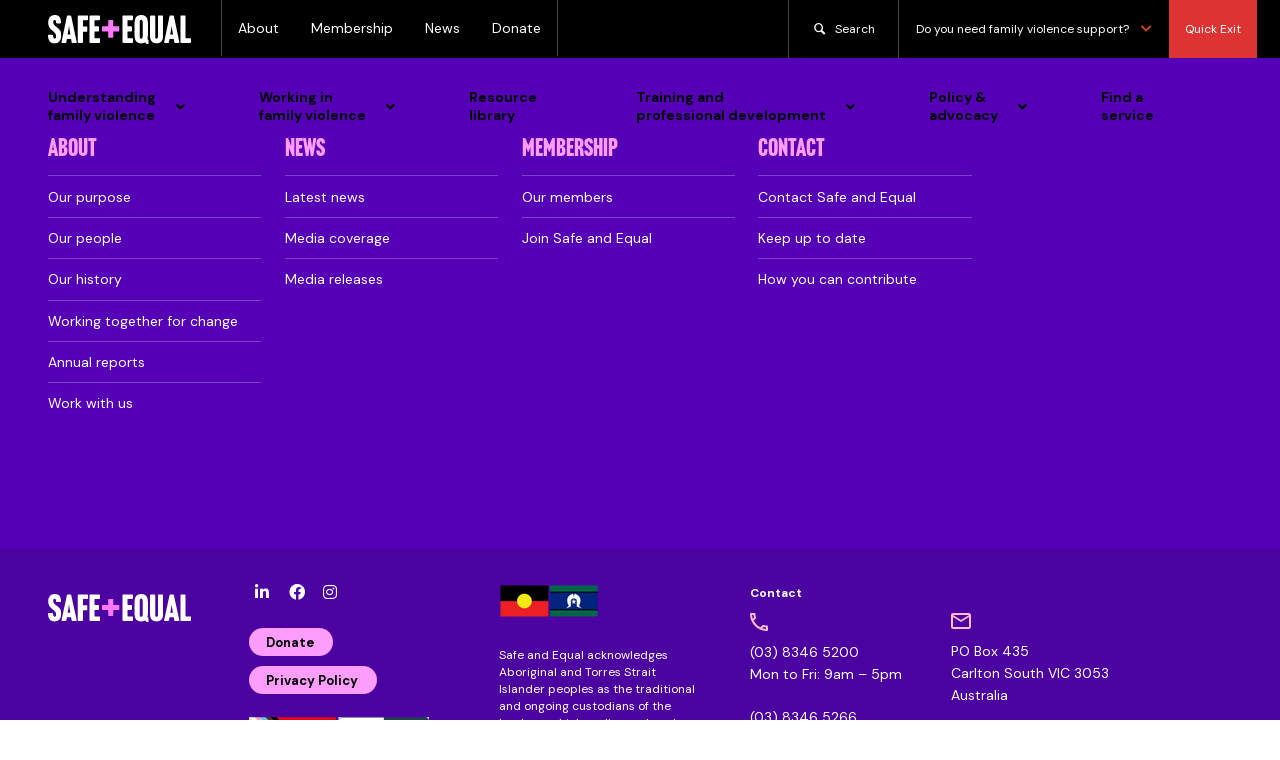

--- FILE ---
content_type: text/html; charset=UTF-8
request_url: https://safeandequal.org.au/training-events/qualification-details/
body_size: 37846
content:
<!doctype html>
<html lang="en-AU">
<head>
    
    <!-- Google Tag Manager -->
<script>(function(w,d,s,l,i){w[l]=w[l]||[];w[l].push({'gtm.start':
new Date().getTime(),event:'gtm.js'});var f=d.getElementsByTagName(s)[0],
j=d.createElement(s),dl=l!='dataLayer'?'&l='+l:'';j.async=true;j.src=
'https://www.googletagmanager.com/gtm.js?id='+i+dl;f.parentNode.insertBefore(j,f);
})(window,document,'script','dataLayer','GTM-KCNTWCK');</script>
<!-- End Google Tag Manager -->
    
    
	<meta charset="UTF-8">
	<meta name="viewport" content="width=device-width, initial-scale=1">
	<link rel="profile" href="https://gmpg.org/xfn/11">
	<!--<link href="https://fonts.googleapis.com/css2?family=Montserrat:wght@300;400;700&display=swap" rel="stylesheet">-->
    <link rel="preconnect" href="https://fonts.gstatic.com"> 
    <link href="https://fonts.googleapis.com/css2?family=DM+Sans:ital,wght@0,400;0,500;0,700;1,400;1,500;1,700&display=swap" rel="stylesheet">
    <link rel="stylesheet" href="https://use.typekit.net/fmr5yvy.css">
	
	<link href="https://safeandequal.org.au/wp-content/themes/dvrcv/dhhs-service-search/autocomplete.css" rel="stylesheet">
   	
    
    
    <style>
        header .darkHeader {
        background-color: #9a4fff;
        }
         .single .service-business-banner,
        .single .top-banner,
        .page .top-banner {
        Background-color: #9a4fff !important;
        
        }
        
        #responsive-menu-pro-button {
        /*background-color:  !important;*/
        background-color: transparent !important;
        border-radius: 50px !important;
        }
        
        
        
        .single .service-business-banner h1,
        .single .top-banner h1,
        .page .top-banner h1 {
        text-decoration: underline;
        -webkit-text-decoration-color: #00BAFF;
        text-decoration-color: #00BAFF; 
        }
     
        
.ubermenu-submenu-id-207 ul.ubermenu-row::before {
    content: "◆";
    max-width: ;
    z-index: 999!important;
    left: 0;
    height: 30px !important;
    display: flex;
    margin-top: -45px;
    color: #9a4fff ;
    padding-left: 1.3%;
    font-size: 36px;
    padding-bottom: 70px;
    
}             
        
.ubermenu-submenu-id-32 ul.ubermenu-row::before {
    content: "◆";
    max-width: 1600px;
    z-index: 999!important;
    left: 0;
    height: 30px !important;
    display: flex;
    margin-top: -45px;
    color: #9a4fff ;
    padding-left: 18%;
    font-size: 36px;
    padding-bottom: 70px;
}
    
.ubermenu-submenu-id-31 ul.ubermenu-row::before {
    content: "◆";
    max-width: 1600px;
    z-index: 999!important;
    left: 0;
    height: 30px !important;
    display: flex;
    margin-top: -45px;
    color: #9a4fff ;
    padding-left: 35%;
    font-size: 36px;
    padding-bottom: 70px;
}        

.ubermenu-submenu-id-30 ul.ubermenu-row::before {
    content: "◆";
    max-width: 1600px;
    z-index: 999!important;
    left: 0;
    height: 30px !important;
    display: flex;
    margin-top: -45px;
    color: #9a4fff ;
    padding-left: 49.6%;
    font-size: 36px;
    padding-bottom: 70px;
}          
    
.ubermenu-submenu-id-29 ul.ubermenu-row::before {
    content: "◆";
    max-width: 1600px;
    z-index: 999!important;
    left: 0;
    height: 30px !important;
    display: flex;
    margin-top: -45px;
    color: #9a4fff ;
    padding-left: 71.7%;
    font-size: 36px;
    padding-bottom: 70px;
}          
.ubermenu-submenu-id-978 ul.ubermenu-row::before {
    content: "◆";
    max-width: 1600px;
    z-index: 999!important;
    left: 0;
    height: 30px !important;
    display: flex;
    margin-top: -45px;
    color: #9a4fff ;
    padding-left: 86.5%;
    font-size: 36px;
    padding-bottom: 70px;
}           
        
        
    </style>
    


    
 <meta name='robots' content='index, follow, max-image-preview:large, max-snippet:-1, max-video-preview:-1' />
	<style>img:is([sizes="auto" i], [sizes^="auto," i]) { contain-intrinsic-size: 3000px 1500px }</style>
	
	<!-- This site is optimized with the Yoast SEO plugin v24.8.1 - https://yoast.com/wordpress/plugins/seo/ -->
	<title>Qualification Details | Safe and Equal</title>
	<link rel="canonical" href="https://safeandequal.org.au/training-events/qualification-details/" />
	<meta property="og:locale" content="en_US" />
	<meta property="og:type" content="article" />
	<meta property="og:title" content="Qualification Details | Safe and Equal" />
	<meta property="og:url" content="https://safeandequal.org.au/training-events/qualification-details/" />
	<meta property="og:site_name" content="Safe and Equal" />
	<meta property="article:publisher" content="https://www.facebook.com/safe.and.equal.vic" />
	<meta property="article:modified_time" content="2021-11-16T22:29:02+00:00" />
	<meta name="twitter:card" content="summary_large_image" />
	<meta name="twitter:site" content="@safe_and_equal" />
	<script type="application/ld+json" class="yoast-schema-graph">{"@context":"https://schema.org","@graph":[{"@type":"WebPage","@id":"https://safeandequal.org.au/training-events/qualification-details/","url":"https://safeandequal.org.au/training-events/qualification-details/","name":"Qualification Details | Safe and Equal","isPartOf":{"@id":"https://safeandequal.org.au/#website"},"datePublished":"2021-03-31T02:00:32+00:00","dateModified":"2021-11-16T22:29:02+00:00","breadcrumb":{"@id":"https://safeandequal.org.au/training-events/qualification-details/#breadcrumb"},"inLanguage":"en-AU","potentialAction":[{"@type":"ReadAction","target":["https://safeandequal.org.au/training-events/qualification-details/"]}]},{"@type":"BreadcrumbList","@id":"https://safeandequal.org.au/training-events/qualification-details/#breadcrumb","itemListElement":[{"@type":"ListItem","position":1,"name":"Home","item":"https://safeandequal.org.au/"},{"@type":"ListItem","position":2,"name":"Training, consulting and professional development","item":"https://safeandequal.org.au/training-events/"},{"@type":"ListItem","position":3,"name":"Qualification Details"}]},{"@type":"WebSite","@id":"https://safeandequal.org.au/#website","url":"https://safeandequal.org.au/","name":"Safe and Equal","description":"Standing strong against family violence","publisher":{"@id":"https://safeandequal.org.au/#organization"},"potentialAction":[{"@type":"SearchAction","target":{"@type":"EntryPoint","urlTemplate":"https://safeandequal.org.au/?s={search_term_string}"},"query-input":{"@type":"PropertyValueSpecification","valueRequired":true,"valueName":"search_term_string"}}],"inLanguage":"en-AU"},{"@type":"Organization","@id":"https://safeandequal.org.au/#organization","name":"Safe and Equal","url":"https://safeandequal.org.au/","logo":{"@type":"ImageObject","inLanguage":"en-AU","@id":"https://safeandequal.org.au/#/schema/logo/image/","url":"https://safeandequal.org.au/wp-content/uploads/Social-Profile-pic-1.png","contentUrl":"https://safeandequal.org.au/wp-content/uploads/Social-Profile-pic-1.png","width":833,"height":833,"caption":"Safe and Equal"},"image":{"@id":"https://safeandequal.org.au/#/schema/logo/image/"},"sameAs":["https://www.facebook.com/safe.and.equal.vic","https://x.com/safe_and_equal","https://www.instagram.com/safe_and_equal/","https://au.linkedin.com/company/safe-and-equal","https://www.youtube.com/c/SafeandEqual"]}]}</script>
	<!-- / Yoast SEO plugin. -->


<link rel='dns-prefetch' href='//cdnjs.cloudflare.com' />
<link rel='dns-prefetch' href='//fonts.googleapis.com' />
<link rel='dns-prefetch' href='//use.fontawesome.com' />
<link rel="alternate" type="application/rss+xml" title="Safe and Equal &raquo; Feed" href="https://safeandequal.org.au/feed/" />
<link rel="alternate" type="application/rss+xml" title="Safe and Equal &raquo; Comments Feed" href="https://safeandequal.org.au/comments/feed/" />
<link rel="alternate" type="text/calendar" title="Safe and Equal &raquo; iCal Feed" href="https://safeandequal.org.au/events/?ical=1" />
<script type="text/javascript">
/* <![CDATA[ */
window._wpemojiSettings = {"baseUrl":"https:\/\/s.w.org\/images\/core\/emoji\/15.0.3\/72x72\/","ext":".png","svgUrl":"https:\/\/s.w.org\/images\/core\/emoji\/15.0.3\/svg\/","svgExt":".svg","source":{"concatemoji":"https:\/\/safeandequal.org.au\/wp-includes\/js\/wp-emoji-release.min.js?ver=6.7.4"}};
/*! This file is auto-generated */
!function(i,n){var o,s,e;function c(e){try{var t={supportTests:e,timestamp:(new Date).valueOf()};sessionStorage.setItem(o,JSON.stringify(t))}catch(e){}}function p(e,t,n){e.clearRect(0,0,e.canvas.width,e.canvas.height),e.fillText(t,0,0);var t=new Uint32Array(e.getImageData(0,0,e.canvas.width,e.canvas.height).data),r=(e.clearRect(0,0,e.canvas.width,e.canvas.height),e.fillText(n,0,0),new Uint32Array(e.getImageData(0,0,e.canvas.width,e.canvas.height).data));return t.every(function(e,t){return e===r[t]})}function u(e,t,n){switch(t){case"flag":return n(e,"\ud83c\udff3\ufe0f\u200d\u26a7\ufe0f","\ud83c\udff3\ufe0f\u200b\u26a7\ufe0f")?!1:!n(e,"\ud83c\uddfa\ud83c\uddf3","\ud83c\uddfa\u200b\ud83c\uddf3")&&!n(e,"\ud83c\udff4\udb40\udc67\udb40\udc62\udb40\udc65\udb40\udc6e\udb40\udc67\udb40\udc7f","\ud83c\udff4\u200b\udb40\udc67\u200b\udb40\udc62\u200b\udb40\udc65\u200b\udb40\udc6e\u200b\udb40\udc67\u200b\udb40\udc7f");case"emoji":return!n(e,"\ud83d\udc26\u200d\u2b1b","\ud83d\udc26\u200b\u2b1b")}return!1}function f(e,t,n){var r="undefined"!=typeof WorkerGlobalScope&&self instanceof WorkerGlobalScope?new OffscreenCanvas(300,150):i.createElement("canvas"),a=r.getContext("2d",{willReadFrequently:!0}),o=(a.textBaseline="top",a.font="600 32px Arial",{});return e.forEach(function(e){o[e]=t(a,e,n)}),o}function t(e){var t=i.createElement("script");t.src=e,t.defer=!0,i.head.appendChild(t)}"undefined"!=typeof Promise&&(o="wpEmojiSettingsSupports",s=["flag","emoji"],n.supports={everything:!0,everythingExceptFlag:!0},e=new Promise(function(e){i.addEventListener("DOMContentLoaded",e,{once:!0})}),new Promise(function(t){var n=function(){try{var e=JSON.parse(sessionStorage.getItem(o));if("object"==typeof e&&"number"==typeof e.timestamp&&(new Date).valueOf()<e.timestamp+604800&&"object"==typeof e.supportTests)return e.supportTests}catch(e){}return null}();if(!n){if("undefined"!=typeof Worker&&"undefined"!=typeof OffscreenCanvas&&"undefined"!=typeof URL&&URL.createObjectURL&&"undefined"!=typeof Blob)try{var e="postMessage("+f.toString()+"("+[JSON.stringify(s),u.toString(),p.toString()].join(",")+"));",r=new Blob([e],{type:"text/javascript"}),a=new Worker(URL.createObjectURL(r),{name:"wpTestEmojiSupports"});return void(a.onmessage=function(e){c(n=e.data),a.terminate(),t(n)})}catch(e){}c(n=f(s,u,p))}t(n)}).then(function(e){for(var t in e)n.supports[t]=e[t],n.supports.everything=n.supports.everything&&n.supports[t],"flag"!==t&&(n.supports.everythingExceptFlag=n.supports.everythingExceptFlag&&n.supports[t]);n.supports.everythingExceptFlag=n.supports.everythingExceptFlag&&!n.supports.flag,n.DOMReady=!1,n.readyCallback=function(){n.DOMReady=!0}}).then(function(){return e}).then(function(){var e;n.supports.everything||(n.readyCallback(),(e=n.source||{}).concatemoji?t(e.concatemoji):e.wpemoji&&e.twemoji&&(t(e.twemoji),t(e.wpemoji)))}))}((window,document),window._wpemojiSettings);
/* ]]> */
</script>
<link rel='stylesheet' id='reusablec-block-css-css' href='https://safeandequal.org.au/wp-content/plugins/reusable-content-blocks/includes/css/reusablec-block.css?ver=6.7.4' type='text/css' media='all' />
<link rel='stylesheet' id='acf-vc-integrator-style-css' href='https://safeandequal.org.au/wp-content/plugins/acf-vc-integrator/css/acf-vc-integrator-style.css?ver=6.7.4' type='text/css' media='all' />
<link rel='stylesheet' id='ax_event_cal-css' href='https://safeandequal.org.au/wp-content/plugins/ax_plugin/css/ax-event-calendar.css?ver=3.18.0' type='text/css' media='all' />
<style id='wp-emoji-styles-inline-css' type='text/css'>

	img.wp-smiley, img.emoji {
		display: inline !important;
		border: none !important;
		box-shadow: none !important;
		height: 1em !important;
		width: 1em !important;
		margin: 0 0.07em !important;
		vertical-align: -0.1em !important;
		background: none !important;
		padding: 0 !important;
	}
</style>
<link rel='stylesheet' id='wp-block-library-css' href='https://safeandequal.org.au/wp-includes/css/dist/block-library/style.min.css?ver=6.7.4' type='text/css' media='all' />
<style id='safe-svg-svg-icon-style-inline-css' type='text/css'>
.safe-svg-cover{text-align:center}.safe-svg-cover .safe-svg-inside{display:inline-block;max-width:100%}.safe-svg-cover svg{height:100%;max-height:100%;max-width:100%;width:100%}

</style>
<style id='pdfemb-pdf-embedder-viewer-style-inline-css' type='text/css'>
.wp-block-pdfemb-pdf-embedder-viewer{max-width:none}

</style>
<style id='classic-theme-styles-inline-css' type='text/css'>
/*! This file is auto-generated */
.wp-block-button__link{color:#fff;background-color:#32373c;border-radius:9999px;box-shadow:none;text-decoration:none;padding:calc(.667em + 2px) calc(1.333em + 2px);font-size:1.125em}.wp-block-file__button{background:#32373c;color:#fff;text-decoration:none}
</style>
<style id='global-styles-inline-css' type='text/css'>
:root{--wp--preset--aspect-ratio--square: 1;--wp--preset--aspect-ratio--4-3: 4/3;--wp--preset--aspect-ratio--3-4: 3/4;--wp--preset--aspect-ratio--3-2: 3/2;--wp--preset--aspect-ratio--2-3: 2/3;--wp--preset--aspect-ratio--16-9: 16/9;--wp--preset--aspect-ratio--9-16: 9/16;--wp--preset--color--black: #000000;--wp--preset--color--cyan-bluish-gray: #abb8c3;--wp--preset--color--white: #ffffff;--wp--preset--color--pale-pink: #f78da7;--wp--preset--color--vivid-red: #cf2e2e;--wp--preset--color--luminous-vivid-orange: #ff6900;--wp--preset--color--luminous-vivid-amber: #fcb900;--wp--preset--color--light-green-cyan: #7bdcb5;--wp--preset--color--vivid-green-cyan: #00d084;--wp--preset--color--pale-cyan-blue: #8ed1fc;--wp--preset--color--vivid-cyan-blue: #0693e3;--wp--preset--color--vivid-purple: #9b51e0;--wp--preset--gradient--vivid-cyan-blue-to-vivid-purple: linear-gradient(135deg,rgba(6,147,227,1) 0%,rgb(155,81,224) 100%);--wp--preset--gradient--light-green-cyan-to-vivid-green-cyan: linear-gradient(135deg,rgb(122,220,180) 0%,rgb(0,208,130) 100%);--wp--preset--gradient--luminous-vivid-amber-to-luminous-vivid-orange: linear-gradient(135deg,rgba(252,185,0,1) 0%,rgba(255,105,0,1) 100%);--wp--preset--gradient--luminous-vivid-orange-to-vivid-red: linear-gradient(135deg,rgba(255,105,0,1) 0%,rgb(207,46,46) 100%);--wp--preset--gradient--very-light-gray-to-cyan-bluish-gray: linear-gradient(135deg,rgb(238,238,238) 0%,rgb(169,184,195) 100%);--wp--preset--gradient--cool-to-warm-spectrum: linear-gradient(135deg,rgb(74,234,220) 0%,rgb(151,120,209) 20%,rgb(207,42,186) 40%,rgb(238,44,130) 60%,rgb(251,105,98) 80%,rgb(254,248,76) 100%);--wp--preset--gradient--blush-light-purple: linear-gradient(135deg,rgb(255,206,236) 0%,rgb(152,150,240) 100%);--wp--preset--gradient--blush-bordeaux: linear-gradient(135deg,rgb(254,205,165) 0%,rgb(254,45,45) 50%,rgb(107,0,62) 100%);--wp--preset--gradient--luminous-dusk: linear-gradient(135deg,rgb(255,203,112) 0%,rgb(199,81,192) 50%,rgb(65,88,208) 100%);--wp--preset--gradient--pale-ocean: linear-gradient(135deg,rgb(255,245,203) 0%,rgb(182,227,212) 50%,rgb(51,167,181) 100%);--wp--preset--gradient--electric-grass: linear-gradient(135deg,rgb(202,248,128) 0%,rgb(113,206,126) 100%);--wp--preset--gradient--midnight: linear-gradient(135deg,rgb(2,3,129) 0%,rgb(40,116,252) 100%);--wp--preset--font-size--small: 13px;--wp--preset--font-size--medium: 20px;--wp--preset--font-size--large: 36px;--wp--preset--font-size--x-large: 42px;--wp--preset--spacing--20: 0.44rem;--wp--preset--spacing--30: 0.67rem;--wp--preset--spacing--40: 1rem;--wp--preset--spacing--50: 1.5rem;--wp--preset--spacing--60: 2.25rem;--wp--preset--spacing--70: 3.38rem;--wp--preset--spacing--80: 5.06rem;--wp--preset--shadow--natural: 6px 6px 9px rgba(0, 0, 0, 0.2);--wp--preset--shadow--deep: 12px 12px 50px rgba(0, 0, 0, 0.4);--wp--preset--shadow--sharp: 6px 6px 0px rgba(0, 0, 0, 0.2);--wp--preset--shadow--outlined: 6px 6px 0px -3px rgba(255, 255, 255, 1), 6px 6px rgba(0, 0, 0, 1);--wp--preset--shadow--crisp: 6px 6px 0px rgba(0, 0, 0, 1);}:where(.is-layout-flex){gap: 0.5em;}:where(.is-layout-grid){gap: 0.5em;}body .is-layout-flex{display: flex;}.is-layout-flex{flex-wrap: wrap;align-items: center;}.is-layout-flex > :is(*, div){margin: 0;}body .is-layout-grid{display: grid;}.is-layout-grid > :is(*, div){margin: 0;}:where(.wp-block-columns.is-layout-flex){gap: 2em;}:where(.wp-block-columns.is-layout-grid){gap: 2em;}:where(.wp-block-post-template.is-layout-flex){gap: 1.25em;}:where(.wp-block-post-template.is-layout-grid){gap: 1.25em;}.has-black-color{color: var(--wp--preset--color--black) !important;}.has-cyan-bluish-gray-color{color: var(--wp--preset--color--cyan-bluish-gray) !important;}.has-white-color{color: var(--wp--preset--color--white) !important;}.has-pale-pink-color{color: var(--wp--preset--color--pale-pink) !important;}.has-vivid-red-color{color: var(--wp--preset--color--vivid-red) !important;}.has-luminous-vivid-orange-color{color: var(--wp--preset--color--luminous-vivid-orange) !important;}.has-luminous-vivid-amber-color{color: var(--wp--preset--color--luminous-vivid-amber) !important;}.has-light-green-cyan-color{color: var(--wp--preset--color--light-green-cyan) !important;}.has-vivid-green-cyan-color{color: var(--wp--preset--color--vivid-green-cyan) !important;}.has-pale-cyan-blue-color{color: var(--wp--preset--color--pale-cyan-blue) !important;}.has-vivid-cyan-blue-color{color: var(--wp--preset--color--vivid-cyan-blue) !important;}.has-vivid-purple-color{color: var(--wp--preset--color--vivid-purple) !important;}.has-black-background-color{background-color: var(--wp--preset--color--black) !important;}.has-cyan-bluish-gray-background-color{background-color: var(--wp--preset--color--cyan-bluish-gray) !important;}.has-white-background-color{background-color: var(--wp--preset--color--white) !important;}.has-pale-pink-background-color{background-color: var(--wp--preset--color--pale-pink) !important;}.has-vivid-red-background-color{background-color: var(--wp--preset--color--vivid-red) !important;}.has-luminous-vivid-orange-background-color{background-color: var(--wp--preset--color--luminous-vivid-orange) !important;}.has-luminous-vivid-amber-background-color{background-color: var(--wp--preset--color--luminous-vivid-amber) !important;}.has-light-green-cyan-background-color{background-color: var(--wp--preset--color--light-green-cyan) !important;}.has-vivid-green-cyan-background-color{background-color: var(--wp--preset--color--vivid-green-cyan) !important;}.has-pale-cyan-blue-background-color{background-color: var(--wp--preset--color--pale-cyan-blue) !important;}.has-vivid-cyan-blue-background-color{background-color: var(--wp--preset--color--vivid-cyan-blue) !important;}.has-vivid-purple-background-color{background-color: var(--wp--preset--color--vivid-purple) !important;}.has-black-border-color{border-color: var(--wp--preset--color--black) !important;}.has-cyan-bluish-gray-border-color{border-color: var(--wp--preset--color--cyan-bluish-gray) !important;}.has-white-border-color{border-color: var(--wp--preset--color--white) !important;}.has-pale-pink-border-color{border-color: var(--wp--preset--color--pale-pink) !important;}.has-vivid-red-border-color{border-color: var(--wp--preset--color--vivid-red) !important;}.has-luminous-vivid-orange-border-color{border-color: var(--wp--preset--color--luminous-vivid-orange) !important;}.has-luminous-vivid-amber-border-color{border-color: var(--wp--preset--color--luminous-vivid-amber) !important;}.has-light-green-cyan-border-color{border-color: var(--wp--preset--color--light-green-cyan) !important;}.has-vivid-green-cyan-border-color{border-color: var(--wp--preset--color--vivid-green-cyan) !important;}.has-pale-cyan-blue-border-color{border-color: var(--wp--preset--color--pale-cyan-blue) !important;}.has-vivid-cyan-blue-border-color{border-color: var(--wp--preset--color--vivid-cyan-blue) !important;}.has-vivid-purple-border-color{border-color: var(--wp--preset--color--vivid-purple) !important;}.has-vivid-cyan-blue-to-vivid-purple-gradient-background{background: var(--wp--preset--gradient--vivid-cyan-blue-to-vivid-purple) !important;}.has-light-green-cyan-to-vivid-green-cyan-gradient-background{background: var(--wp--preset--gradient--light-green-cyan-to-vivid-green-cyan) !important;}.has-luminous-vivid-amber-to-luminous-vivid-orange-gradient-background{background: var(--wp--preset--gradient--luminous-vivid-amber-to-luminous-vivid-orange) !important;}.has-luminous-vivid-orange-to-vivid-red-gradient-background{background: var(--wp--preset--gradient--luminous-vivid-orange-to-vivid-red) !important;}.has-very-light-gray-to-cyan-bluish-gray-gradient-background{background: var(--wp--preset--gradient--very-light-gray-to-cyan-bluish-gray) !important;}.has-cool-to-warm-spectrum-gradient-background{background: var(--wp--preset--gradient--cool-to-warm-spectrum) !important;}.has-blush-light-purple-gradient-background{background: var(--wp--preset--gradient--blush-light-purple) !important;}.has-blush-bordeaux-gradient-background{background: var(--wp--preset--gradient--blush-bordeaux) !important;}.has-luminous-dusk-gradient-background{background: var(--wp--preset--gradient--luminous-dusk) !important;}.has-pale-ocean-gradient-background{background: var(--wp--preset--gradient--pale-ocean) !important;}.has-electric-grass-gradient-background{background: var(--wp--preset--gradient--electric-grass) !important;}.has-midnight-gradient-background{background: var(--wp--preset--gradient--midnight) !important;}.has-small-font-size{font-size: var(--wp--preset--font-size--small) !important;}.has-medium-font-size{font-size: var(--wp--preset--font-size--medium) !important;}.has-large-font-size{font-size: var(--wp--preset--font-size--large) !important;}.has-x-large-font-size{font-size: var(--wp--preset--font-size--x-large) !important;}
:where(.wp-block-post-template.is-layout-flex){gap: 1.25em;}:where(.wp-block-post-template.is-layout-grid){gap: 1.25em;}
:where(.wp-block-columns.is-layout-flex){gap: 2em;}:where(.wp-block-columns.is-layout-grid){gap: 2em;}
:root :where(.wp-block-pullquote){font-size: 1.5em;line-height: 1.6;}
</style>
<link rel='stylesheet' id='lvca-animate-styles-css' href='https://safeandequal.org.au/wp-content/plugins/addons-for-visual-composer/assets/css/animate.css?ver=3.9.3' type='text/css' media='all' />
<link rel='stylesheet' id='lvca-frontend-styles-css' href='https://safeandequal.org.au/wp-content/plugins/addons-for-visual-composer/assets/css/lvca-frontend.css?ver=3.9.3' type='text/css' media='all' />
<link rel='stylesheet' id='lvca-icomoon-styles-css' href='https://safeandequal.org.au/wp-content/plugins/addons-for-visual-composer/assets/css/icomoon.css?ver=3.9.3' type='text/css' media='all' />
<link rel='stylesheet' id='axip-template-style-css' href='https://safeandequal.org.au/wp-content/plugins/ax_plugin/css/style.css?ver=6.7.4' type='text/css' media='all' />
<style id='axip-template-style-inline-css' type='text/css'>
/* Changes all form button colours  */

.enroller-field-input.ui-btn-active.ui-btn, .ui-btn-active.enroller-save-button, .ui-btn.ui-btn-active.enroller-portfolio-upload, #billing_step .enroller-save-button {
  background-color: #7800FF !important;
  border: 0px solid !important; transition: all .3s;
  -webkit-border-radius: 0.3125em;
    border-radius: 0.3125em;
    border-top-left-radius: 0.3125em;
    border-top-right-radius: 0.3125em;
    border-bottom-right-radius: 0.3125em;
    border-bottom-left-radius: 0.3125em;
    line-height: 16px;
    padding: 0.7em 1em;
}

.enroller-field-input.ui-btn-active.ui-btn:hover, .ui-btn-active.enroller-save-button:hover, .ui-btn.ui-btn-active.enroller-portfolio-upload:hover, #billing_step .enroller-save-button:hover {
  background-color: #4c02a0 !important;
  color: #a5a8bd !important; transition: all .3s;
}

/* changes colour of menu to match buttons */

.ui-btn.enroller-menu-link.ui-btn-active {border-left: 5px solid #7800FF !important; transition: all .3s;}

.ui-btn.enroller-menu-link.ui-btn-active:hover {border-left: 5px solid  #4c02a0 !important; transition: all .3s;}

/* this removes the background and shadow of the form itself */

div.enroller-widget div.enroller-step {
  box-shadow:none !important;
  background:none !important;
}
.ui-body-a{
  border-width:0px !important;
}

/* changes font of form */

div.enroller-widget *, div.enroller-widget-popup * {
    font-family: "DM Sans", sans-serif !important;}

.page-id-2004.page h1 {display:none;}

.page-id-2004 h2.ax-course-name {font-size:48px !important;
 text-align: center;}

h2.ax-course-name {text-align: left;}

h3.ax-course-code {text-align: left;}

.page-id-2004 .ax-course-instance-list.ax-table {width:30%;}

.top_bar_left {width:120% !important;}

.checkout-btn a {
   background-color: #864F99 !important;
   color: white !important;
   padding: 0.6em .9em;
   border-radius: 3px;
   text-align: right;
   margin-top: 1em ;
}
.checkout-btn {
text-align: right;
}
.checkout-btn :hover {
 background-color: black !important;
}

.the_content_wrapper {padding-bottom: 10em;}


.mcb-wrap-inner {
    max-width: 1240px;
    margin: 0 auto;
}

@media ( min-width: 1200px) {
   .overlap-top {
    margin-top: -125px;
  }

.home-head-wrap {
     border-bottom: 200px solid #874f9b;
    }
}

.flex-align .mcb-wrap-inner {
     display: flex;
    align-items: left;
}


.flex-align .mcb-wrap-inner img {
  max-width: 80%;
}

blockquote {
  background: #f7f7f7;
  padding: 2em;
}

.ax-tile .ax-course-list-record {
   background: transparent;
   padding: 0em !important;
   border-radius: 3px;
  overflow: hidden;
}
.ax-tile .ax-course-list-record-body h2, .ax-tile .ax-course-list-record-body h3, .ax-tile .ax-course-list-record-body div {
    margin: 30px;
}

.ax-course-thumb {
  display: none;
}

body:not(.template-slider) #Header {
    min-height: 0!important;
}

div.ax-tile div.ax-course-list-record:hover {
    transform: scale(1)!important;
}

.enroller-content {
  margin-bottom: 2em;
}

#Wrapper, #Content {
 background: #fff!important;
}

.ax-course-detail-link { 
   padding: 1em 1.5em;
    background: #874f9b!important;
    color: #fff;
    display: inline-block;
    margin: 1em 0;
   border-radius: 3px;
    text-transform: uppercase;

} 

.ax-course-detail-link:hover {
   background: #583665!important;
   color: #fff;
   text-decoration: none;
} 


.enquire h2 {
  color: #fff !important;
}

.enquire {
    background-image: url(https://dev-dvrcv-training.pantheonsite.io/wp-content/uploads/2017/10/AU_Grid-of-courses.jpg);
    background-size: cover;
    text-align:center;
padding: 5%;
margin-top: 5%;
COLOR: #FFF!IMPORTANT;
}

.home #Subheader { display: none; }

#Subheader:after { background: none; }

ul.flexed {
  display: flex;
  list-style-type: none;
  padding: 0;
justify-content: center;
margin-left:0!important;
flex-wrap: wrap;
    background-size: cover;
   
}

@media ( min-width: 1279px) {
ul.flexed {
    background: url(https://dev-dvrcv-training.pantheonsite.io/wp-content/uploads/2017/10/AU_Grid-of-courses.jpg);
    background-size: cover;
   }
}
@media ( max-width: 1279px) {

.page-id-14 .flexed li {
  background: #222;
   }
}

.page-id-14 .flexed li {
  list-style-type: none;
  align-items: center; 
  text-align: center;
  margin: 0.5em;

    width: 22.16%;
  min-width: 200px;
  color: #fff;
  padding: 1%;
  display: flex;
  flex-direction: column;
  align-items: stretch;
  line-height: 1.2;
  min-height: 150px;
  border: 5px solid #fff;
    margin: 0;
}

.flexed li *, .flexed li p, .flexed li a, .flexed li h3 { 
    margin: auto!important; 
    margin-top: auto!important; 
     margin-bottom: auto!important;
}

.flexed li *:last-child { align-self: flex-end;}


.home .courses .mcb-wrap-inner {
   display: flex;
    flex-wrap: wrap;
}


.home .courses .one-third.column {
    width: calc(31.333% - 2em);
    padding: 1em 1em 5em ;
}

.home .courses .one-third {
  POSITION: relative;
  padding-bottom: 5em;
  
}

.home .courses .one-third .column_attr .button {
  position: absolute;
  bottom: 0;
}

.courses .one-third img {width: 100%;}

.ax-course-list-description img {display: none;}

.ax-course-list-record-body img {width: 100%;}

.top_bar_right { 
    display: none;
}
#Top_bar .menu_wrapper {
   float: right; 
   display: inline-block;
   z-index: 9999999;
}

.top_bar_left {
    display: flex;
    align-items: center;
}


.page-id-18 .ui-id-1 div.ax-tile, .page-id-18 .ui-id-1 div.ax-tile div.ax-course-list-record { 
// width: 100%!important; 
}

.ui-widget-content {
  border: none;
}
h1, h2, h3, h4, h5, h6 {
margin: 1em 0;
}

.ax-course-button a.button {
  margin: 0;
}



.ax-course-instance-list table, .ax-course-instance-list tr, .ax-course-instance-list td, .ax-course-instance-list thead td {
  border: none;
}

.ax-course-instance-list tr:nth-child(even) {
  background: #f7f7f7;
}

.ax-course-instance-list td {padding: 2% 2%;}

.ax-course-instance-list td:first-child {
  text-align: left;;
}

.ax-course-instance-list thead td:first-child {
  text-align: left;
  font-size: 1em;
}

.clients .mcb-wrap-inner {
    display: flex;
    justify-content: space-between;
}
.clients .one-sixth {
   width: 10%;
}

div.ax-tile.ax-course-list {
   display: flex;
   text-align: center;
   justify-content: left; 
  flex-wrap: wrap;
}

.page-id-18 div.ax-tile div.ax-course-list-record {
    width: 31.95%;
   min-width: 20em;
   max-width: 100%;
}

@media ( max-width: 1024px) {
     .home-head-wrap {
         padding: 0 1em;
   }
}

.home-head .column_attr:first-child p {
  margin: 1em 0;
  font-size: 0.8em;
}

.home-head h3 {
  text-transform: uppercase;
  font-size: 1.1em;
margin-top: 0;
}

.home-head large {
  font-size: 1.5em;
  font-weight: 100;
 
}
.home-head {
  color: #fff!important; font-size: 1.2em;
}

.home-head-wrap .screen-reader-text {display: none}

@media ( max-width: 1200px) {
   .entry-content {
        margin: 0 5%!important;
   }

   .home .entry-content {margin: 0!important; }
}

@media ( min-width: 1024px ) {
.tabs_wrapper div:nth-child(1) .full-width-course .ax-course-list-record { width: 100%!important; min-height: 0!important; }

.tabs_wrapper div:nth-child(1) .nc-list .ax-course-list-record { width: 48.61%!important; min-height: 0!important; }
}

#Footer h4 {margin-top: 0; }

div.ax-tile div.ax-course-list-record {
   margin: .4em!important; 
}

.ax-course-details a.button {margin: 2em 0; display: inline-block;}

#Top_bar .menu > li.current-menu-item {display: none;}

.page .entry-title { font-weight: 100; }



.page h1 {
   text-align: left;
margin-bottom:60px;
}

.tribe-events-event-meta { display: none; }

.entry-content .attachment-full {width: 100%;}

div.enroller-widget {
    margin-bottom: 5%;
}

#Subheader{
  background: #fff;
}

#Subheader ul.breadcrumbs {
  float: left;
    text-align: left;
}

.tribe-events-single-event-title, .tribe-events-schedule {
  display: none;
}

/* bottom padding on internal course list page */
.page-id-534,
.ax-course-list {
  padding-bottom: 5em;
}
</style>
<link rel='stylesheet' id='catch-breadcrumb-css' href='https://safeandequal.org.au/wp-content/plugins/catch-breadcrumb/public/css/catch-breadcrumb-public.css?ver=2.1' type='text/css' media='all' />
<link rel='stylesheet' id='embedpress-style-css' href='https://safeandequal.org.au/wp-content/plugins/embedpress/assets/css/embedpress.css?ver=6.7.4' type='text/css' media='all' />
<link rel='stylesheet' id='swpm.common-css' href='https://safeandequal.org.au/wp-content/plugins/simple-membership/css/swpm.common.css?ver=4.6.3' type='text/css' media='all' />
<link rel='stylesheet' id='wpa-style-css' href='https://safeandequal.org.au/wp-content/plugins/wp-accessibility/css/wpa-style.css?ver=1.7.9' type='text/css' media='all' />
<style id='wpa-style-inline-css' type='text/css'>
:root { --admin-bar-top : 7px; }
</style>
<link rel='stylesheet' id='lvca-accordion-css' href='https://safeandequal.org.au/wp-content/plugins/addons-for-visual-composer/includes/addons/accordion/css/style.css?ver=3.9.3' type='text/css' media='all' />
<link rel='stylesheet' id='lvca-slick-css' href='https://safeandequal.org.au/wp-content/plugins/addons-for-visual-composer/assets/css/slick.css?ver=3.9.3' type='text/css' media='all' />
<link rel='stylesheet' id='lvca-carousel-css' href='https://safeandequal.org.au/wp-content/plugins/addons-for-visual-composer/includes/addons/carousel/css/style.css?ver=3.9.3' type='text/css' media='all' />
<link rel='stylesheet' id='lvca-clients-css' href='https://safeandequal.org.au/wp-content/plugins/addons-for-visual-composer/includes/addons/clients/css/style.css?ver=3.9.3' type='text/css' media='all' />
<link rel='stylesheet' id='lvca-heading-css' href='https://safeandequal.org.au/wp-content/plugins/addons-for-visual-composer/includes/addons/heading/css/style.css?ver=3.9.3' type='text/css' media='all' />
<link rel='stylesheet' id='lvca-odometers-css' href='https://safeandequal.org.au/wp-content/plugins/addons-for-visual-composer/includes/addons/odometers/css/style.css?ver=3.9.3' type='text/css' media='all' />
<link rel='stylesheet' id='lvca-piecharts-css' href='https://safeandequal.org.au/wp-content/plugins/addons-for-visual-composer/includes/addons/piecharts/css/style.css?ver=3.9.3' type='text/css' media='all' />
<link rel='stylesheet' id='lvca-posts-carousel-css' href='https://safeandequal.org.au/wp-content/plugins/addons-for-visual-composer/includes/addons/posts-carousel/css/style.css?ver=3.9.3' type='text/css' media='all' />
<link rel='stylesheet' id='lvca-pricing-table-css' href='https://safeandequal.org.au/wp-content/plugins/addons-for-visual-composer/includes/addons/pricing-table/css/style.css?ver=3.9.3' type='text/css' media='all' />
<link rel='stylesheet' id='lvca-services-css' href='https://safeandequal.org.au/wp-content/plugins/addons-for-visual-composer/includes/addons/services/css/style.css?ver=3.9.3' type='text/css' media='all' />
<link rel='stylesheet' id='lvca-stats-bar-css' href='https://safeandequal.org.au/wp-content/plugins/addons-for-visual-composer/includes/addons/stats-bar/css/style.css?ver=3.9.3' type='text/css' media='all' />
<link rel='stylesheet' id='lvca-tabs-css' href='https://safeandequal.org.au/wp-content/plugins/addons-for-visual-composer/includes/addons/tabs/css/style.css?ver=3.9.3' type='text/css' media='all' />
<link rel='stylesheet' id='lvca-team-members-css' href='https://safeandequal.org.au/wp-content/plugins/addons-for-visual-composer/includes/addons/team/css/style.css?ver=3.9.3' type='text/css' media='all' />
<link rel='stylesheet' id='lvca-testimonials-css' href='https://safeandequal.org.au/wp-content/plugins/addons-for-visual-composer/includes/addons/testimonials/css/style.css?ver=3.9.3' type='text/css' media='all' />
<link rel='stylesheet' id='lvca-flexslider-css' href='https://safeandequal.org.au/wp-content/plugins/addons-for-visual-composer/assets/css/flexslider.css?ver=3.9.3' type='text/css' media='all' />
<link rel='stylesheet' id='lvca-testimonials-slider-css' href='https://safeandequal.org.au/wp-content/plugins/addons-for-visual-composer/includes/addons/testimonials-slider/css/style.css?ver=3.9.3' type='text/css' media='all' />
<link rel='stylesheet' id='lvca-portfolio-css' href='https://safeandequal.org.au/wp-content/plugins/addons-for-visual-composer/includes/addons/portfolio/css/style.css?ver=3.9.3' type='text/css' media='all' />
<link rel='stylesheet' id='search-filter-plugin-styles-css' href='https://safeandequal.org.au/wp-content/plugins/search-filter-pro/public/assets/css/search-filter.min.css?ver=2.5.6' type='text/css' media='all' />
<link rel='stylesheet' id='dvrcv-foundation-css' href='https://safeandequal.org.au/wp-content/themes/dvrcv/css/foundation.css?ver=6.7.4' type='text/css' media='all' />
<link rel='stylesheet' id='dashicons-css' href='https://safeandequal.org.au/wp-includes/css/dashicons.min.css?ver=6.7.4' type='text/css' media='all' />
<link rel='stylesheet' id='dvrcv-style-css' href='https://safeandequal.org.au/wp-content/themes/dvrcv/style.css?ver=6.7.4' type='text/css' media='all' />
<link rel='stylesheet' id='dvrcv-font-css' href='https://fonts.googleapis.com/css?family=Saira+Semi+Condensed%3A400%2C700&#038;ver=6.7.4' type='text/css' media='all' />
<link rel='stylesheet' id='responsive-menu-pro-font-awesome-css' href='https://use.fontawesome.com/releases/v5.2.0/css/all.css' type='text/css' media='all' />
<link rel='stylesheet' id='js_composer_front-css' href='//safeandequal.org.au/wp-content/uploads/js_composer/js_composer_front_custom.css?ver=6.6.0' type='text/css' media='all' />
<link rel='stylesheet' id='popup-maker-site-css' href='//safeandequal.org.au/wp-content/uploads/pum/pum-site-styles.css?generated=1744071038&#038;ver=1.20.4' type='text/css' media='all' />
<link rel='stylesheet' id='vc_google_fonts_abril_fatfaceregular-css' href='https://fonts.googleapis.com/css?family=Abril+Fatface%3Aregular&#038;subset=latin&#038;ver=6.6.0' type='text/css' media='all' />
<link rel='stylesheet' id='ubermenu-css' href='https://safeandequal.org.au/wp-content/plugins/ubermenu%203/pro/assets/css/ubermenu.min.css?ver=3.7.2' type='text/css' media='all' />
<link rel='stylesheet' id='ubermenu-grey-white-css' href='https://safeandequal.org.au/wp-content/plugins/ubermenu%203/assets/css/skins/blackwhite.css?ver=6.7.4' type='text/css' media='all' />
<link rel='stylesheet' id='ubermenu-font-awesome-all-css' href='https://safeandequal.org.au/wp-content/plugins/ubermenu%203/assets/fontawesome/css/all.min.css?ver=6.7.4' type='text/css' media='all' />
<script type="text/javascript" src="https://safeandequal.org.au/wp-includes/js/jquery/jquery.min.js?ver=3.7.1" id="jquery-core-js"></script>
<script type="text/javascript" src="https://safeandequal.org.au/wp-includes/js/jquery/jquery-migrate.min.js?ver=3.4.1" id="jquery-migrate-js"></script>
<script type="text/javascript" src="https://safeandequal.org.au/wp-content/plugins/addons-for-visual-composer/assets/js/jquery.waypoints.min.js?ver=3.9.3" id="lvca-waypoints-js"></script>
<script type="text/javascript" id="lvca-frontend-scripts-js-extra">
/* <![CDATA[ */
var lvca_settings = {"mobile_width":"780","custom_css":""};
/* ]]> */
</script>
<script type="text/javascript" src="https://safeandequal.org.au/wp-content/plugins/addons-for-visual-composer/assets/js/lvca-frontend.min.js?ver=3.9.3" id="lvca-frontend-scripts-js"></script>
<script type="text/javascript" id="catch-breadcrumb-js-extra">
/* <![CDATA[ */
var catch_breadcrumb_object = {"breadcrumb_separator":"\/","breadcrumb_home_icon":"0","breadcrumb_display_home":"0","content_selector":"","status":"0","breadcrumb_dynamic":"before"};
/* ]]> */
</script>
<script type="text/javascript" src="https://safeandequal.org.au/wp-content/plugins/catch-breadcrumb/public/js/catch-breadcrumb-public.js?ver=2.1" id="catch-breadcrumb-js"></script>
<script type="text/javascript" src="https://safeandequal.org.au/wp-content/plugins/revslider/public/assets/js/rbtools.min.js?ver=6.6.15" id="tp-tools-js"></script>
<script type="text/javascript" src="https://safeandequal.org.au/wp-content/plugins/revslider/public/assets/js/rs6.min.js?ver=6.6.15" id="revmin-js"></script>
<script type="text/javascript" src="https://safeandequal.org.au/wp-content/plugins/addons-for-visual-composer/includes/addons/accordion/js/accordion.min.js?ver=3.9.3" id="lvca-accordion-js"></script>
<script type="text/javascript" src="https://safeandequal.org.au/wp-content/plugins/addons-for-visual-composer/assets/js/slick.min.js?ver=3.9.3" id="lvca-slick-carousel-js"></script>
<script type="text/javascript" src="https://safeandequal.org.au/wp-content/plugins/addons-for-visual-composer/assets/js/jquery.stats.min.js?ver=3.9.3" id="lvca-stats-js"></script>
<script type="text/javascript" src="https://safeandequal.org.au/wp-content/plugins/addons-for-visual-composer/includes/addons/odometers/js/odometer.min.js?ver=3.9.3" id="lvca-odometers-js"></script>
<script type="text/javascript" src="https://safeandequal.org.au/wp-content/plugins/addons-for-visual-composer/includes/addons/piecharts/js/piechart.min.js?ver=3.9.3" id="lvca-piecharts-js"></script>
<script type="text/javascript" src="https://safeandequal.org.au/wp-content/plugins/addons-for-visual-composer/includes/addons/posts-carousel/js/posts-carousel.min.js?ver=3.9.3" id="lvca-post-carousel-js"></script>
<script type="text/javascript" src="https://safeandequal.org.au/wp-content/plugins/addons-for-visual-composer/includes/addons/spacer/js/spacer.min.js?ver=3.9.3" id="lvca-spacer-js"></script>
<script type="text/javascript" src="https://safeandequal.org.au/wp-content/plugins/addons-for-visual-composer/includes/addons/services/js/services.min.js?ver=3.9.3" id="lvca-services-js"></script>
<script type="text/javascript" src="https://safeandequal.org.au/wp-content/plugins/addons-for-visual-composer/includes/addons/stats-bar/js/stats-bar.min.js?ver=3.9.3" id="lvca-stats-bar-js"></script>
<script type="text/javascript" src="https://safeandequal.org.au/wp-content/plugins/addons-for-visual-composer/includes/addons/tabs/js/tabs.min.js?ver=3.9.3" id="lvca-tabs-js"></script>
<script type="text/javascript" src="https://safeandequal.org.au/wp-content/plugins/addons-for-visual-composer/assets/js/jquery.flexslider.min.js?ver=3.9.3" id="lvca-flexslider-js"></script>
<script type="text/javascript" src="https://safeandequal.org.au/wp-content/plugins/addons-for-visual-composer/includes/addons/testimonials-slider/js/testimonials.min.js?ver=3.9.3" id="lvca-testimonials-slider-js"></script>
<script type="text/javascript" src="https://safeandequal.org.au/wp-content/plugins/addons-for-visual-composer/assets/js/isotope.pkgd.min.js?ver=3.9.3" id="lvca-isotope-js"></script>
<script type="text/javascript" src="https://safeandequal.org.au/wp-content/plugins/addons-for-visual-composer/assets/js/imagesloaded.pkgd.min.js?ver=3.9.3" id="lvca-imagesloaded-js"></script>
<script type="text/javascript" src="https://safeandequal.org.au/wp-content/plugins/addons-for-visual-composer/includes/addons/portfolio/js/portfolio.min.js?ver=3.9.3" id="lvca-portfolio-js"></script>
<script type="text/javascript" id="search-filter-plugin-build-js-extra">
/* <![CDATA[ */
var SF_LDATA = {"ajax_url":"https:\/\/safeandequal.org.au\/wp-admin\/admin-ajax.php","home_url":"https:\/\/safeandequal.org.au\/","extensions":[]};
/* ]]> */
</script>
<script type="text/javascript" src="https://safeandequal.org.au/wp-content/plugins/search-filter-pro/public/assets/js/search-filter-build.min.js?ver=2.5.6" id="search-filter-plugin-build-js"></script>
<script type="text/javascript" src="https://safeandequal.org.au/wp-content/plugins/search-filter-pro/public/assets/js/chosen.jquery.min.js?ver=2.5.6" id="search-filter-plugin-chosen-js"></script>
<script type="text/javascript" id="search-filter-wpb-pb-js-extra">
/* <![CDATA[ */
var SFVC_DATA = {"ajax_url":"https:\/\/safeandequal.org.au\/wp-admin\/admin-ajax.php","home_url":"https:\/\/safeandequal.org.au\/"};
/* ]]> */
</script>
<script type="text/javascript" src="https://safeandequal.org.au/wp-content/plugins/search-filter-wpb-pb/js/vc-frontend-search-filter.js?ver=1.0.2" id="search-filter-wpb-pb-js"></script>
<script type="text/javascript" src="https://safeandequal.org.au/wp-content/plugins/responsive-menu-pro/public/js/noscroll.js" id="responsive-menu-pro-noscroll-js"></script>
<script type="text/javascript" src="https://safeandequal.org.au/wp-content/plugins/wp-accessibility/js/fingerprint.min.js?ver=1.7.9" id="wpa-fingerprintjs-js"></script>
<script type="text/javascript" src="//cdnjs.cloudflare.com/ajax/libs/jquery-easing/1.4.1/jquery.easing.min.js?ver=6.7.4" id="jquery-easing-js"></script>
<link rel="https://api.w.org/" href="https://safeandequal.org.au/wp-json/" /><link rel="alternate" title="JSON" type="application/json" href="https://safeandequal.org.au/wp-json/wp/v2/pages/663" /><link rel="EditURI" type="application/rsd+xml" title="RSD" href="https://safeandequal.org.au/xmlrpc.php?rsd" />
<meta name="generator" content="WordPress 6.7.4" />
<link rel='shortlink' href='https://safeandequal.org.au/?p=663' />
        <script type="text/javascript">
            (function () {
                window.lvca_fs = {can_use_premium_code: false};
            })();
        </script>
        <script type="application/ld+json">{"@context":"http:\/\/schema.org","@type":"BreadcrumbList","itemListElement":[{"@type":"ListItem","position":1,"item":{"@id":"https:\/\/safeandequal.org.au\/","name":"Home"}},{"@type":"ListItem","position":2,"item":{"name":"Qualification Details"}}]}</script><style id="ubermenu-custom-generated-css">
/** Font Awesome 4 Compatibility **/
.fa{font-style:normal;font-variant:normal;font-weight:normal;font-family:FontAwesome;}

/** UberMenu Responsive Styles (Breakpoint Setting) **/
@media screen and (min-width: 401px){
  .ubermenu{ display:block !important; } .ubermenu-responsive .ubermenu-item.ubermenu-hide-desktop{ display:none !important; } .ubermenu-responsive.ubermenu-retractors-responsive .ubermenu-retractor-mobile{ display:none; }  /* Top level items full height */ .ubermenu.ubermenu-horizontal.ubermenu-items-vstretch .ubermenu-nav{   display:flex;   align-items:stretch; } .ubermenu.ubermenu-horizontal.ubermenu-items-vstretch .ubermenu-item.ubermenu-item-level-0{   display:flex;   flex-direction:column; } .ubermenu.ubermenu-horizontal.ubermenu-items-vstretch .ubermenu-item.ubermenu-item-level-0 > .ubermenu-target{   flex:1;   display:flex;   align-items:center; flex-wrap:wrap; } .ubermenu.ubermenu-horizontal.ubermenu-items-vstretch .ubermenu-item.ubermenu-item-level-0 > .ubermenu-target > .ubermenu-target-divider{ position:static; flex-basis:100%; } .ubermenu.ubermenu-horizontal.ubermenu-items-vstretch .ubermenu-item.ubermenu-item-level-0 > .ubermenu-target.ubermenu-item-layout-image_left > .ubermenu-target-text{ padding-left:1em; } .ubermenu.ubermenu-horizontal.ubermenu-items-vstretch .ubermenu-item.ubermenu-item-level-0 > .ubermenu-target.ubermenu-item-layout-image_right > .ubermenu-target-text{ padding-right:1em; } .ubermenu.ubermenu-horizontal.ubermenu-items-vstretch .ubermenu-item.ubermenu-item-level-0 > .ubermenu-target.ubermenu-item-layout-image_above, .ubermenu.ubermenu-horizontal.ubermenu-items-vstretch .ubermenu-item.ubermenu-item-level-0 > .ubermenu-target.ubermenu-item-layout-image_below{ flex-direction:column; } .ubermenu.ubermenu-horizontal.ubermenu-items-vstretch .ubermenu-item.ubermenu-item-level-0 > .ubermenu-submenu-drop{   top:100%; } .ubermenu.ubermenu-horizontal.ubermenu-items-vstretch .ubermenu-item-level-0:not(.ubermenu-align-right) + .ubermenu-item.ubermenu-align-right{ margin-left:auto; }  /* Force current submenu always open but below others */ .ubermenu-force-current-submenu .ubermenu-item-level-0.ubermenu-current-menu-item > .ubermenu-submenu-drop, .ubermenu-force-current-submenu .ubermenu-item-level-0.ubermenu-current-menu-ancestor > .ubermenu-submenu-drop {     display: block!important;     opacity: 1!important;     visibility: visible!important;     margin: 0!important;     top: auto!important;     height: auto;     z-index:19; }   /* Invert Horizontal menu to make subs go up */ .ubermenu-invert.ubermenu-horizontal .ubermenu-item-level-0 > .ubermenu-submenu-drop, .ubermenu-invert.ubermenu-horizontal.ubermenu-items-vstretch .ubermenu-item.ubermenu-item-level-0>.ubermenu-submenu-drop{  top:auto;  bottom:100%; } .ubermenu-invert.ubermenu-horizontal.ubermenu-sub-indicators .ubermenu-item-level-0.ubermenu-has-submenu-drop > .ubermenu-target > .ubermenu-sub-indicator{ transform:rotate(180deg); } /* Make second level flyouts fly up */ .ubermenu-invert.ubermenu-horizontal .ubermenu-submenu .ubermenu-item.ubermenu-active > .ubermenu-submenu-type-flyout{     top:auto;     bottom:0; } /* Clip the submenus properly when inverted */ .ubermenu-invert.ubermenu-horizontal .ubermenu-item-level-0 > .ubermenu-submenu-drop{     clip: rect(-5000px,5000px,auto,-5000px); }    /* Invert Vertical menu to make subs go left */ .ubermenu-invert.ubermenu-vertical .ubermenu-item-level-0 > .ubermenu-submenu-drop{   right:100%;   left:auto; } .ubermenu-invert.ubermenu-vertical.ubermenu-sub-indicators .ubermenu-item-level-0.ubermenu-item-has-children > .ubermenu-target > .ubermenu-sub-indicator{   right:auto;   left:10px; transform:rotate(90deg); } .ubermenu-vertical.ubermenu-invert .ubermenu-item > .ubermenu-submenu-drop {   clip: rect(-5000px,5000px,5000px,-5000px); } /* Vertical Flyout > Flyout */ .ubermenu-vertical.ubermenu-invert.ubermenu-sub-indicators .ubermenu-has-submenu-drop > .ubermenu-target{   padding-left:25px; } .ubermenu-vertical.ubermenu-invert .ubermenu-item > .ubermenu-target > .ubermenu-sub-indicator {   right:auto;   left:10px;   transform:rotate(90deg); } .ubermenu-vertical.ubermenu-invert .ubermenu-item > .ubermenu-submenu-drop.ubermenu-submenu-type-flyout, .ubermenu-vertical.ubermenu-invert .ubermenu-submenu-type-flyout > .ubermenu-item > .ubermenu-submenu-drop {   right: 100%;   left: auto; }  .ubermenu-responsive-toggle{ display:none; }
}
@media screen and (max-width: 400px){
   .ubermenu-responsive-toggle, .ubermenu-sticky-toggle-wrapper { display: block; }  .ubermenu-responsive{ width:100%; max-height:600px; visibility:visible; overflow:visible;  -webkit-transition:max-height 1s ease-in; transition:max-height .3s ease-in; } .ubermenu-responsive.ubermenu-mobile-accordion:not(.ubermenu-mobile-modal):not(.ubermenu-in-transition):not(.ubermenu-responsive-collapse){ max-height:none; } .ubermenu-responsive.ubermenu-items-align-center{   text-align:left; } .ubermenu-responsive.ubermenu{ margin:0; } .ubermenu-responsive.ubermenu .ubermenu-nav{ display:block; }  .ubermenu-responsive.ubermenu-responsive-nocollapse, .ubermenu-repsonsive.ubermenu-no-transitions{ display:block; max-height:none; }  .ubermenu-responsive.ubermenu-responsive-collapse{ max-height:none; visibility:visible; overflow:visible; } .ubermenu-responsive.ubermenu-responsive-collapse{ max-height:0; overflow:hidden !important; visibility:hidden; } .ubermenu-responsive.ubermenu-in-transition, .ubermenu-responsive.ubermenu-in-transition .ubermenu-nav{ overflow:hidden !important; visibility:visible; } .ubermenu-responsive.ubermenu-responsive-collapse:not(.ubermenu-in-transition){ border-top-width:0; border-bottom-width:0; } .ubermenu-responsive.ubermenu-responsive-collapse .ubermenu-item .ubermenu-submenu{ display:none; }  .ubermenu-responsive .ubermenu-item-level-0{ width:50%; } .ubermenu-responsive.ubermenu-responsive-single-column .ubermenu-item-level-0{ float:none; clear:both; width:100%; } .ubermenu-responsive .ubermenu-item.ubermenu-item-level-0 > .ubermenu-target{ border:none; box-shadow:none; } .ubermenu-responsive .ubermenu-item.ubermenu-has-submenu-flyout{ position:static; } .ubermenu-responsive.ubermenu-sub-indicators .ubermenu-submenu-type-flyout .ubermenu-has-submenu-drop > .ubermenu-target > .ubermenu-sub-indicator{ transform:rotate(0); right:10px; left:auto; } .ubermenu-responsive .ubermenu-nav .ubermenu-item .ubermenu-submenu.ubermenu-submenu-drop{ width:100%; min-width:100%; max-width:100%; top:auto; left:0 !important; } .ubermenu-responsive.ubermenu-has-border .ubermenu-nav .ubermenu-item .ubermenu-submenu.ubermenu-submenu-drop{ left: -1px !important; /* For borders */ } .ubermenu-responsive .ubermenu-submenu.ubermenu-submenu-type-mega > .ubermenu-item.ubermenu-column{ min-height:0; border-left:none;  float:left; /* override left/center/right content alignment */ display:block; } .ubermenu-responsive .ubermenu-item.ubermenu-active > .ubermenu-submenu.ubermenu-submenu-type-mega{     max-height:none;     height:auto;/*prevent overflow scrolling since android is still finicky*/     overflow:visible; } .ubermenu-responsive.ubermenu-transition-slide .ubermenu-item.ubermenu-in-transition > .ubermenu-submenu-drop{ max-height:1000px; /* because of slide transition */ } .ubermenu .ubermenu-submenu-type-flyout .ubermenu-submenu-type-mega{ min-height:0; } .ubermenu.ubermenu-responsive .ubermenu-column, .ubermenu.ubermenu-responsive .ubermenu-column-auto{ min-width:50%; } .ubermenu.ubermenu-responsive .ubermenu-autoclear > .ubermenu-column{ clear:none; } .ubermenu.ubermenu-responsive .ubermenu-column:nth-of-type(2n+1){ clear:both; } .ubermenu.ubermenu-responsive .ubermenu-submenu-retractor-top:not(.ubermenu-submenu-retractor-top-2) .ubermenu-column:nth-of-type(2n+1){ clear:none; } .ubermenu.ubermenu-responsive .ubermenu-submenu-retractor-top:not(.ubermenu-submenu-retractor-top-2) .ubermenu-column:nth-of-type(2n+2){ clear:both; }  .ubermenu-responsive-single-column-subs .ubermenu-submenu .ubermenu-item { float: none; clear: both; width: 100%; min-width: 100%; }   .ubermenu.ubermenu-responsive .ubermenu-tabs, .ubermenu.ubermenu-responsive .ubermenu-tabs-group, .ubermenu.ubermenu-responsive .ubermenu-tab, .ubermenu.ubermenu-responsive .ubermenu-tab-content-panel{ /** TABS SHOULD BE 100%  ACCORDION */ width:100%; min-width:100%; max-width:100%; left:0; } .ubermenu.ubermenu-responsive .ubermenu-tabs, .ubermenu.ubermenu-responsive .ubermenu-tab-content-panel{ min-height:0 !important;/* Override Inline Style from JS */ } .ubermenu.ubermenu-responsive .ubermenu-tabs{ z-index:15; } .ubermenu.ubermenu-responsive .ubermenu-tab-content-panel{ z-index:20; } /* Tab Layering */ .ubermenu-responsive .ubermenu-tab{ position:relative; } .ubermenu-responsive .ubermenu-tab.ubermenu-active{ position:relative; z-index:20; } .ubermenu-responsive .ubermenu-tab > .ubermenu-target{ border-width:0 0 1px 0; } .ubermenu-responsive.ubermenu-sub-indicators .ubermenu-tabs > .ubermenu-tabs-group > .ubermenu-tab.ubermenu-has-submenu-drop > .ubermenu-target > .ubermenu-sub-indicator{ transform:rotate(0); right:10px; left:auto; }  .ubermenu-responsive .ubermenu-tabs > .ubermenu-tabs-group > .ubermenu-tab > .ubermenu-tab-content-panel{ top:auto; border-width:1px; } .ubermenu-responsive .ubermenu-tab-layout-bottom > .ubermenu-tabs-group{ /*position:relative;*/ }   .ubermenu-reponsive .ubermenu-item-level-0 > .ubermenu-submenu-type-stack{ /* Top Level Stack Columns */ position:relative; }  .ubermenu-responsive .ubermenu-submenu-type-stack .ubermenu-column, .ubermenu-responsive .ubermenu-submenu-type-stack .ubermenu-column-auto{ /* Stack Columns */ width:100%; max-width:100%; }   .ubermenu-responsive .ubermenu-item-mini{ /* Mini items */ min-width:0; width:auto; float:left; clear:none !important; } .ubermenu-responsive .ubermenu-item.ubermenu-item-mini > a.ubermenu-target{ padding-left:20px; padding-right:20px; }   .ubermenu-responsive .ubermenu-item.ubermenu-hide-mobile{ /* Hiding items */ display:none !important; }  .ubermenu-responsive.ubermenu-hide-bkgs .ubermenu-submenu.ubermenu-submenu-bkg-img{ /** Hide Background Images in Submenu */ background-image:none; } .ubermenu.ubermenu-responsive .ubermenu-item-level-0.ubermenu-item-mini{ min-width:0; width:auto; } .ubermenu-vertical .ubermenu-item.ubermenu-item-level-0{ width:100%; } .ubermenu-vertical.ubermenu-sub-indicators .ubermenu-item-level-0.ubermenu-item-has-children > .ubermenu-target > .ubermenu-sub-indicator{ right:10px; left:auto; transform:rotate(0); } .ubermenu-vertical .ubermenu-item.ubermenu-item-level-0.ubermenu-relative.ubermenu-active > .ubermenu-submenu-drop.ubermenu-submenu-align-vertical_parent_item{     top:auto; }   .ubermenu.ubermenu-responsive .ubermenu-tabs{     position:static; } /* Tabs on Mobile with mouse (but not click) - leave space to hover off */ .ubermenu:not(.ubermenu-is-mobile):not(.ubermenu-submenu-indicator-closes) .ubermenu-submenu .ubermenu-tab[data-ubermenu-trigger="mouseover"] .ubermenu-tab-content-panel, .ubermenu:not(.ubermenu-is-mobile):not(.ubermenu-submenu-indicator-closes) .ubermenu-submenu .ubermenu-tab[data-ubermenu-trigger="hover_intent"] .ubermenu-tab-content-panel{     margin-left:6%; width:94%; min-width:94%; }  /* Sub indicator close visibility */ .ubermenu.ubermenu-submenu-indicator-closes .ubermenu-active > .ubermenu-target > .ubermenu-sub-indicator-close{ display:block; display: flex; align-items: center; justify-content: center; } .ubermenu.ubermenu-submenu-indicator-closes .ubermenu-active > .ubermenu-target > .ubermenu-sub-indicator{ display:none; }  .ubermenu .ubermenu-tabs .ubermenu-tab-content-panel{     box-shadow: 0 5px 10px rgba(0,0,0,.075); }  /* When submenus and items go full width, move items back to appropriate positioning */ .ubermenu .ubermenu-submenu-rtl {     direction: ltr; }   /* Fixed position mobile menu */ .ubermenu.ubermenu-mobile-modal{   position:fixed;   z-index:9999999; opacity:1;   top:0;   left:0;   width:100%;   width:100vw;   max-width:100%;   max-width:100vw; height:100%; height:calc(100vh - calc(100vh - 100%)); height:-webkit-fill-available; max-height:calc(100vh - calc(100vh - 100%)); max-height:-webkit-fill-available;   border:none; box-sizing:border-box;    display:flex;   flex-direction:column;   justify-content:flex-start; overflow-y:auto !important; /* for non-accordion mode */ overflow-x:hidden !important; overscroll-behavior: contain; transform:scale(1); transition-duration:.1s; transition-property: all; } .ubermenu.ubermenu-mobile-modal.ubermenu-mobile-accordion.ubermenu-interaction-press{ overflow-y:hidden !important; } .ubermenu.ubermenu-mobile-modal.ubermenu-responsive-collapse{ overflow:hidden !important; opacity:0; transform:scale(.9); visibility:hidden; } .ubermenu.ubermenu-mobile-modal .ubermenu-nav{   flex:1;   overflow-y:auto !important; overscroll-behavior: contain; } .ubermenu.ubermenu-mobile-modal .ubermenu-item-level-0{ margin:0; } .ubermenu.ubermenu-mobile-modal .ubermenu-mobile-close-button{ border:none; background:none; border-radius:0; padding:1em; color:inherit; display:inline-block; text-align:center; font-size:14px; } .ubermenu.ubermenu-mobile-modal .ubermenu-mobile-footer .ubermenu-mobile-close-button{ width: 100%; display: flex; align-items: center; justify-content: center; } .ubermenu.ubermenu-mobile-modal .ubermenu-mobile-footer .ubermenu-mobile-close-button .ubermenu-icon-essential, .ubermenu.ubermenu-mobile-modal .ubermenu-mobile-footer .ubermenu-mobile-close-button .fas.fa-times{ margin-right:.2em; }  /* Header/Footer Mobile content */ .ubermenu .ubermenu-mobile-header, .ubermenu .ubermenu-mobile-footer{ display:block; text-align:center; color:inherit; }  /* Accordion submenus mobile (single column tablet) */ .ubermenu.ubermenu-responsive-single-column.ubermenu-mobile-accordion.ubermenu-interaction-press .ubermenu-item > .ubermenu-submenu-drop, .ubermenu.ubermenu-responsive-single-column.ubermenu-mobile-accordion.ubermenu-interaction-press .ubermenu-tab > .ubermenu-tab-content-panel{ box-sizing:border-box; border-left:none; border-right:none; box-shadow:none; } .ubermenu.ubermenu-responsive-single-column.ubermenu-mobile-accordion.ubermenu-interaction-press .ubermenu-item.ubermenu-active > .ubermenu-submenu-drop, .ubermenu.ubermenu-responsive-single-column.ubermenu-mobile-accordion.ubermenu-interaction-press .ubermenu-tab.ubermenu-active > .ubermenu-tab-content-panel{   position:static; }   /* Accordion indented - remove borders and extra spacing from headers */ .ubermenu.ubermenu-mobile-accordion-indent .ubermenu-submenu.ubermenu-submenu-drop, .ubermenu.ubermenu-mobile-accordion-indent .ubermenu-submenu .ubermenu-item-header.ubermenu-has-submenu-stack > .ubermenu-target{   border:none; } .ubermenu.ubermenu-mobile-accordion-indent .ubermenu-submenu .ubermenu-item-header.ubermenu-has-submenu-stack > .ubermenu-submenu-type-stack{   padding-top:0; } /* Accordion dropdown indentation padding */ .ubermenu.ubermenu-mobile-accordion-indent .ubermenu-submenu-drop .ubermenu-submenu-drop .ubermenu-item > .ubermenu-target, .ubermenu.ubermenu-mobile-accordion-indent .ubermenu-submenu-drop .ubermenu-tab-content-panel .ubermenu-item > .ubermenu-target{   padding-left:calc( var(--ubermenu-accordion-indent) * 2 ); } .ubermenu.ubermenu-mobile-accordion-indent .ubermenu-submenu-drop .ubermenu-submenu-drop .ubermenu-submenu-drop .ubermenu-item > .ubermenu-target, .ubermenu.ubermenu-mobile-accordion-indent .ubermenu-submenu-drop .ubermenu-tab-content-panel .ubermenu-tab-content-panel .ubermenu-item > .ubermenu-target{   padding-left:calc( var(--ubermenu-accordion-indent) * 3 ); } .ubermenu.ubermenu-mobile-accordion-indent .ubermenu-submenu-drop .ubermenu-submenu-drop .ubermenu-submenu-drop .ubermenu-submenu-drop .ubermenu-item > .ubermenu-target, .ubermenu.ubermenu-mobile-accordion-indent .ubermenu-submenu-drop .ubermenu-tab-content-panel .ubermenu-tab-content-panel .ubermenu-tab-content-panel .ubermenu-item > .ubermenu-target{   padding-left:calc( var(--ubermenu-accordion-indent) * 4 ); } /* Reverse Accordion dropdown indentation padding */ .rtl .ubermenu.ubermenu-mobile-accordion-indent .ubermenu-submenu-drop .ubermenu-submenu-drop .ubermenu-item > .ubermenu-target, .rtl .ubermenu.ubermenu-mobile-accordion-indent .ubermenu-submenu-drop .ubermenu-tab-content-panel .ubermenu-item > .ubermenu-target{ padding-left:0;   padding-right:calc( var(--ubermenu-accordion-indent) * 2 ); } .rtl .ubermenu.ubermenu-mobile-accordion-indent .ubermenu-submenu-drop .ubermenu-submenu-drop .ubermenu-submenu-drop .ubermenu-item > .ubermenu-target, .rtl .ubermenu.ubermenu-mobile-accordion-indent .ubermenu-submenu-drop .ubermenu-tab-content-panel .ubermenu-tab-content-panel .ubermenu-item > .ubermenu-target{ padding-left:0; padding-right:calc( var(--ubermenu-accordion-indent) * 3 ); } .rtl .ubermenu.ubermenu-mobile-accordion-indent .ubermenu-submenu-drop .ubermenu-submenu-drop .ubermenu-submenu-drop .ubermenu-submenu-drop .ubermenu-item > .ubermenu-target, .rtl .ubermenu.ubermenu-mobile-accordion-indent .ubermenu-submenu-drop .ubermenu-tab-content-panel .ubermenu-tab-content-panel .ubermenu-tab-content-panel .ubermenu-item > .ubermenu-target{ padding-left:0; padding-right:calc( var(--ubermenu-accordion-indent) * 4 ); }  .ubermenu-responsive-toggle{ display:block; }
}
@media screen and (max-width: 480px){
  .ubermenu.ubermenu-responsive .ubermenu-item-level-0{ width:100%; } .ubermenu.ubermenu-responsive .ubermenu-column, .ubermenu.ubermenu-responsive .ubermenu-column-auto{ min-width:100%; } .ubermenu .ubermenu-autocolumn:not(:first-child), .ubermenu .ubermenu-autocolumn:not(:first-child) .ubermenu-submenu-type-stack{     padding-top:0; } .ubermenu .ubermenu-autocolumn:not(:last-child), .ubermenu .ubermenu-autocolumn:not(:last-child) .ubermenu-submenu-type-stack{     padding-bottom:0; } .ubermenu .ubermenu-autocolumn > .ubermenu-submenu-type-stack > .ubermenu-item-normal:first-child{     margin-top:0; }     /* Accordion submenus mobile */ .ubermenu.ubermenu-responsive.ubermenu-mobile-accordion.ubermenu-interaction-press .ubermenu-item > .ubermenu-submenu-drop, .ubermenu.ubermenu-responsive.ubermenu-mobile-accordion.ubermenu-interaction-press .ubermenu-tab > .ubermenu-tab-content-panel{     box-shadow:none; box-sizing:border-box; border-left:none; border-right:none; } .ubermenu.ubermenu-responsive.ubermenu-mobile-accordion.ubermenu-interaction-press .ubermenu-item.ubermenu-active > .ubermenu-submenu-drop, .ubermenu.ubermenu-responsive.ubermenu-mobile-accordion.ubermenu-interaction-press .ubermenu-tab.ubermenu-active > .ubermenu-tab-content-panel{     position:static; } 
}


/** UberMenu Custom Menu Styles (Customizer) **/
/* main */
 .ubermenu.ubermenu-main { background:none; border:none; box-shadow:none; }
 .ubermenu.ubermenu-main .ubermenu-item-level-0 > .ubermenu-target { border:none; box-shadow:none; }
 .ubermenu.ubermenu-main.ubermenu-horizontal .ubermenu-submenu-drop.ubermenu-submenu-align-left_edge_bar, .ubermenu.ubermenu-main.ubermenu-horizontal .ubermenu-submenu-drop.ubermenu-submenu-align-full_width { left:0; }
 .ubermenu.ubermenu-main.ubermenu-horizontal .ubermenu-item-level-0.ubermenu-active > .ubermenu-submenu-drop, .ubermenu.ubermenu-main.ubermenu-horizontal:not(.ubermenu-transition-shift) .ubermenu-item-level-0 > .ubermenu-submenu-drop { margin-top:0; }
 .ubermenu-main .ubermenu-item-level-0 > .ubermenu-target { font-size:14px; color:#000000; }
 .ubermenu.ubermenu-main .ubermenu-item-level-0:hover > .ubermenu-target, .ubermenu-main .ubermenu-item-level-0.ubermenu-active > .ubermenu-target { color:#000000; background:#f4f4f4; }
 .ubermenu-main .ubermenu-item-level-0.ubermenu-current-menu-item > .ubermenu-target, .ubermenu-main .ubermenu-item-level-0.ubermenu-current-menu-parent > .ubermenu-target, .ubermenu-main .ubermenu-item-level-0.ubermenu-current-menu-ancestor > .ubermenu-target { color:#000000; }
 .ubermenu-main .ubermenu-item.ubermenu-item-level-0 > .ubermenu-highlight { color:#0a0a0a; }
 .ubermenu-main .ubermenu-item-level-0 > .ubermenu-target, .ubermenu-main .ubermenu-item-level-0 > .ubermenu-custom-content.ubermenu-custom-content-padded { padding-top:30px; padding-bottom:30px; }
 .ubermenu-main .ubermenu-submenu.ubermenu-submenu-drop { background-color:#ffffff; }
 .ubermenu-main .ubermenu-item-level-0 > .ubermenu-submenu-drop { box-shadow:none; }
 .ubermenu-main .ubermenu-submenu .ubermenu-item-header > .ubermenu-target, .ubermenu-main .ubermenu-tab > .ubermenu-target { font-size:16px; }
 .ubermenu-main .ubermenu-submenu .ubermenu-item-header > .ubermenu-target { color:#000000; }
 .ubermenu-main .ubermenu-item-normal > .ubermenu-target { color:#000000; font-size:14px; }
 .ubermenu.ubermenu-main .ubermenu-item-normal > .ubermenu-target:hover, .ubermenu.ubermenu-main .ubermenu-item-normal.ubermenu-active > .ubermenu-target { color:#dd3333; }
 .ubermenu-main .ubermenu-item-normal.ubermenu-current-menu-item > .ubermenu-target { color:#ff79ff; }


/** UberMenu Custom Menu Item Styles (Menu Item Settings) **/
/* 3836 */   .ubermenu .ubermenu-item.ubermenu-item-3836 > .ubermenu-target { color:#000000; }
             .ubermenu .ubermenu-item.ubermenu-item-3836.ubermenu-current-menu-item > .ubermenu-target,.ubermenu .ubermenu-item.ubermenu-item-3836.ubermenu-current-menu-ancestor > .ubermenu-target { color:#000000; }
/* 3835 */   .ubermenu .ubermenu-item.ubermenu-item-3835 > .ubermenu-target { color:#000000; }
             .ubermenu .ubermenu-item.ubermenu-item-3835.ubermenu-active > .ubermenu-target, .ubermenu .ubermenu-item.ubermenu-item-3835:hover > .ubermenu-target, .ubermenu .ubermenu-submenu .ubermenu-item.ubermenu-item-3835.ubermenu-active > .ubermenu-target, .ubermenu .ubermenu-submenu .ubermenu-item.ubermenu-item-3835:hover > .ubermenu-target { color:#000000; }
             .ubermenu .ubermenu-item.ubermenu-item-3835.ubermenu-current-menu-item > .ubermenu-target,.ubermenu .ubermenu-item.ubermenu-item-3835.ubermenu-current-menu-ancestor > .ubermenu-target { color:#000000; }


/** UberMenu Custom Tweaks (General Settings) **/
.ubermenu-accessible .ubermenu-item .ubermenu-target:focus{
    box-shadow:none !important;
}
/* Status: Loaded from Transient */

</style><meta name="tec-api-version" content="v1"><meta name="tec-api-origin" content="https://safeandequal.org.au"><link rel="alternate" href="https://safeandequal.org.au/wp-json/tribe/events/v1/" /><style type="text/css">.recentcomments a{display:inline !important;padding:0 !important;margin:0 !important;}</style><meta name="generator" content="Powered by WPBakery Page Builder - drag and drop page builder for WordPress."/>
<meta name="generator" content="Powered by Slider Revolution 6.6.15 - responsive, Mobile-Friendly Slider Plugin for WordPress with comfortable drag and drop interface." />
<link rel="icon" href="https://safeandequal.org.au/wp-content/uploads/cropped-SaE-Favicon-32x32.png" sizes="32x32" />
<link rel="icon" href="https://safeandequal.org.au/wp-content/uploads/cropped-SaE-Favicon-192x192.png" sizes="192x192" />
<link rel="apple-touch-icon" href="https://safeandequal.org.au/wp-content/uploads/cropped-SaE-Favicon-180x180.png" />
<meta name="msapplication-TileImage" content="https://safeandequal.org.au/wp-content/uploads/cropped-SaE-Favicon-270x270.png" />
<script>function setREVStartSize(e){
			//window.requestAnimationFrame(function() {
				window.RSIW = window.RSIW===undefined ? window.innerWidth : window.RSIW;
				window.RSIH = window.RSIH===undefined ? window.innerHeight : window.RSIH;
				try {
					var pw = document.getElementById(e.c).parentNode.offsetWidth,
						newh;
					pw = pw===0 || isNaN(pw) || (e.l=="fullwidth" || e.layout=="fullwidth") ? window.RSIW : pw;
					e.tabw = e.tabw===undefined ? 0 : parseInt(e.tabw);
					e.thumbw = e.thumbw===undefined ? 0 : parseInt(e.thumbw);
					e.tabh = e.tabh===undefined ? 0 : parseInt(e.tabh);
					e.thumbh = e.thumbh===undefined ? 0 : parseInt(e.thumbh);
					e.tabhide = e.tabhide===undefined ? 0 : parseInt(e.tabhide);
					e.thumbhide = e.thumbhide===undefined ? 0 : parseInt(e.thumbhide);
					e.mh = e.mh===undefined || e.mh=="" || e.mh==="auto" ? 0 : parseInt(e.mh,0);
					if(e.layout==="fullscreen" || e.l==="fullscreen")
						newh = Math.max(e.mh,window.RSIH);
					else{
						e.gw = Array.isArray(e.gw) ? e.gw : [e.gw];
						for (var i in e.rl) if (e.gw[i]===undefined || e.gw[i]===0) e.gw[i] = e.gw[i-1];
						e.gh = e.el===undefined || e.el==="" || (Array.isArray(e.el) && e.el.length==0)? e.gh : e.el;
						e.gh = Array.isArray(e.gh) ? e.gh : [e.gh];
						for (var i in e.rl) if (e.gh[i]===undefined || e.gh[i]===0) e.gh[i] = e.gh[i-1];
											
						var nl = new Array(e.rl.length),
							ix = 0,
							sl;
						e.tabw = e.tabhide>=pw ? 0 : e.tabw;
						e.thumbw = e.thumbhide>=pw ? 0 : e.thumbw;
						e.tabh = e.tabhide>=pw ? 0 : e.tabh;
						e.thumbh = e.thumbhide>=pw ? 0 : e.thumbh;
						for (var i in e.rl) nl[i] = e.rl[i]<window.RSIW ? 0 : e.rl[i];
						sl = nl[0];
						for (var i in nl) if (sl>nl[i] && nl[i]>0) { sl = nl[i]; ix=i;}
						var m = pw>(e.gw[ix]+e.tabw+e.thumbw) ? 1 : (pw-(e.tabw+e.thumbw)) / (e.gw[ix]);
						newh =  (e.gh[ix] * m) + (e.tabh + e.thumbh);
					}
					var el = document.getElementById(e.c);
					if (el!==null && el) el.style.height = newh+"px";
					el = document.getElementById(e.c+"_wrapper");
					if (el!==null && el) {
						el.style.height = newh+"px";
						el.style.display = "block";
					}
				} catch(e){
					console.log("Failure at Presize of Slider:" + e)
				}
			//});
		  };</script>
<style>button#responsive-menu-pro-button,
#responsive-menu-pro-container {
    display: none;
    -webkit-text-size-adjust: 100%;
}

#responsive-menu-pro-container {
    z-index: 99998;
}

@media screen and (max-width:80000px) {

    #responsive-menu-pro-container {
        display: block;
        position: fixed;
        top: 0;
        bottom: 0;        padding-bottom: 5px;
        margin-bottom: -5px;
        outline: 1px solid transparent;
        overflow-y: auto;
        overflow-x: hidden;
    }

    #responsive-menu-pro-container .responsive-menu-pro-search-box {
        width: 100%;
        padding: 0 2%;
        border-radius: 2px;
        height: 50px;
        -webkit-appearance: none;
    }

    #responsive-menu-pro-container.push-left,
    #responsive-menu-pro-container.slide-left {
        transform: translateX(-100%);
        -ms-transform: translateX(-100%);
        -webkit-transform: translateX(-100%);
        -moz-transform: translateX(-100%);
    }

    .responsive-menu-pro-open #responsive-menu-pro-container.push-left,
    .responsive-menu-pro-open #responsive-menu-pro-container.slide-left {
        transform: translateX(0);
        -ms-transform: translateX(0);
        -webkit-transform: translateX(0);
        -moz-transform: translateX(0);
    }

    #responsive-menu-pro-container.push-top,
    #responsive-menu-pro-container.slide-top {
        transform: translateY(-100%);
        -ms-transform: translateY(-100%);
        -webkit-transform: translateY(-100%);
        -moz-transform: translateY(-100%);
    }

    .responsive-menu-pro-open #responsive-menu-pro-container.push-top,
    .responsive-menu-pro-open #responsive-menu-pro-container.slide-top {
        transform: translateY(0);
        -ms-transform: translateY(0);
        -webkit-transform: translateY(0);
        -moz-transform: translateY(0);
    }

    #responsive-menu-pro-container.push-right,
    #responsive-menu-pro-container.slide-right {
        transform: translateX(100%);
        -ms-transform: translateX(100%);
        -webkit-transform: translateX(100%);
        -moz-transform: translateX(100%);
    }

    .responsive-menu-pro-open #responsive-menu-pro-container.push-right,
    .responsive-menu-pro-open #responsive-menu-pro-container.slide-right {
        transform: translateX(0);
        -ms-transform: translateX(0);
        -webkit-transform: translateX(0);
        -moz-transform: translateX(0);
    }

    #responsive-menu-pro-container.push-bottom,
    #responsive-menu-pro-container.slide-bottom {
        transform: translateY(100%);
        -ms-transform: translateY(100%);
        -webkit-transform: translateY(100%);
        -moz-transform: translateY(100%);
    }

    .responsive-menu-pro-open #responsive-menu-pro-container.push-bottom,
    .responsive-menu-pro-open #responsive-menu-pro-container.slide-bottom {
        transform: translateY(0);
        -ms-transform: translateY(0);
        -webkit-transform: translateY(0);
        -moz-transform: translateY(0);
    }

    #responsive-menu-pro-container,
    #responsive-menu-pro-container:before,
    #responsive-menu-pro-container:after,
    #responsive-menu-pro-container *,
    #responsive-menu-pro-container *:before,
    #responsive-menu-pro-container *:after {
        box-sizing: border-box;
        margin: 0;
        padding: 0;
    }

    #responsive-menu-pro-container #responsive-menu-pro-search-box,
    #responsive-menu-pro-container #responsive-menu-pro-additional-content,
    #responsive-menu-pro-container #responsive-menu-pro-title {
        padding: 25px 5%;
    }

    #responsive-menu-pro-container #responsive-menu-pro,
    #responsive-menu-pro-container #responsive-menu-pro ul {
        width: 100%;
   }

    #responsive-menu-pro-container #responsive-menu-pro ul.responsive-menu-pro-submenu {
        display: none;
    }

    #responsive-menu-pro-container #responsive-menu-pro ul.responsive-menu-pro-submenu.responsive-menu-pro-submenu-open {
     display: block;
    }
    #responsive-menu-pro-container li.responsive-menu-pro-item {
        width: 100%;
        list-style: none;
    }

    #responsive-menu-pro-container li.responsive-menu-pro-item a {
        width: 100%;
        display: block;
        text-decoration: none;
        position: relative;
    }

    #responsive-menu-pro-container #responsive-menu-pro li.responsive-menu-pro-item a {            padding: 0 5%;    }

    #responsive-menu-pro-container .responsive-menu-pro-submenu li.responsive-menu-pro-item a {            padding: 0 5%;    }


    #responsive-menu-pro-container li.responsive-menu-pro-item a .glyphicon,
    #responsive-menu-pro-container li.responsive-menu-pro-item a .fab,
    #responsive-menu-pro-container li.responsive-menu-pro-item a .fas {
        margin-right: 15px;
    }

    #responsive-menu-pro-container li.responsive-menu-pro-item a .responsive-menu-pro-subarrow {
        position: absolute;
        top: 0;
        bottom: 0;
        text-align: center;
        overflow: hidden;
    }

    #responsive-menu-pro-container li.responsive-menu-pro-item a .responsive-menu-pro-subarrow .glyphicon,
    #responsive-menu-pro-container li.responsive-menu-pro-item a .responsive-menu-pro-subarrow .fab,
    #responsive-menu-pro-container li.responsive-menu-pro-item a .responsive-menu-pro-subarrow .fas {
        margin-right: 0;
    }

    button#responsive-menu-pro-button .responsive-menu-pro-button-icon-inactive {
        display: none;
    }

    button#responsive-menu-pro-button {
        z-index: 99999;
        display: none;
        overflow: hidden;
        outline: none;
    }

    button#responsive-menu-pro-button img {
        max-width: 100%;
    }

    .responsive-menu-pro-label {
        display: inline-block;
        font-weight: 600;
        margin: 0 5px;
        vertical-align: middle;
        pointer-events: none;
    }

    .responsive-menu-pro-accessible {
        display: inline-block;
    }

    .responsive-menu-pro-accessible .responsive-menu-pro-box {
        display: inline-block;
        vertical-align: middle;
    }

    .responsive-menu-pro-label.responsive-menu-pro-label-top,
    .responsive-menu-pro-label.responsive-menu-pro-label-bottom {
        display: block;
        margin: 0 auto;
    }

    button#responsive-menu-pro-button {
        padding: 0 0;
        display: inline-block;
        cursor: pointer;
        transition-property: opacity, filter;
        transition-duration: 0.15s;
        transition-timing-function: linear;
        font: inherit;
        color: inherit;
        text-transform: none;
        background-color: transparent;
        border: 0;
        margin: 0;
    }

    .responsive-menu-pro-box {
        width:25px;
        height:19px;
        display: inline-block;
        position: relative;
    }

    .responsive-menu-pro-inner {
        display: block;
        top: 50%;
        margin-top:-1.5px;
    }

    .responsive-menu-pro-inner,
    .responsive-menu-pro-inner::before,
    .responsive-menu-pro-inner::after {
        width:25px;
        height:3px;
        background-color:rgba(0, 0, 0, 1);
        border-radius: 4px;
        position: absolute;
        transition-property: transform;
        transition-duration: 0.15s;
        transition-timing-function: ease;
    }

    .responsive-menu-pro-open .responsive-menu-pro-inner,
    .responsive-menu-pro-open .responsive-menu-pro-inner::before,
    .responsive-menu-pro-open .responsive-menu-pro-inner::after {
        background-color:rgba(255, 255, 255, 1);
    }

    button#responsive-menu-pro-button:hover .responsive-menu-pro-inner,
    button#responsive-menu-pro-button:hover .responsive-menu-pro-inner::before,
    button#responsive-menu-pro-button:hover .responsive-menu-pro-inner::after,
    button#responsive-menu-pro-button:hover .responsive-menu-pro-open .responsive-menu-pro-inner,
    button#responsive-menu-pro-button:hover .responsive-menu-pro-open .responsive-menu-pro-inner::before,
    button#responsive-menu-pro-button:hover .responsive-menu-pro-open .responsive-menu-pro-inner::after,
    button#responsive-menu-pro-button:focus .responsive-menu-pro-inner,
    button#responsive-menu-pro-button:focus .responsive-menu-pro-inner::before,
    button#responsive-menu-pro-button:focus .responsive-menu-pro-inner::after,
    button#responsive-menu-pro-button:focus .responsive-menu-pro-open .responsive-menu-pro-inner,
    button#responsive-menu-pro-button:focus .responsive-menu-pro-open .responsive-menu-pro-inner::before,
    button#responsive-menu-pro-button:focus .responsive-menu-pro-open .responsive-menu-pro-inner::after {
        background-color:rgba(219, 219, 219, 1);
    }

    .responsive-menu-pro-inner::before,
    .responsive-menu-pro-inner::after {
        content: "";
        display: block;
    }

    .responsive-menu-pro-inner::before {
        top:-8px;
    }

    .responsive-menu-pro-inner::after {
        bottom:-8px;
    }.responsive-menu-pro-slider .responsive-menu-pro-inner {
    top:1.5px;
}

.responsive-menu-pro-slider .responsive-menu-pro-inner::before {
    top:8px;
    transition-property: transform, opacity;
    transition-timing-function: ease;
    transition-duration: 0.2s;
}

.responsive-menu-pro-slider .responsive-menu-pro-inner::after {
    top:16px;
}

.responsive-menu-pro-slider.is-active .responsive-menu-pro-inner {
    transform: translate3d(0,8px, 0) rotate(45deg);
}

.responsive-menu-pro-slider.is-active .responsive-menu-pro-inner::before {
    transform: rotate(-45deg) translate3d(-3.5714285714286px,-5px, 0);
    opacity: 0;
}

.responsive-menu-pro-slider.is-active .responsive-menu-pro-inner::after {
    transform: translate3d(0,-16px, 0) rotate(-90deg);
}
    button#responsive-menu-pro-button {
        width:55px;
        height:55px;
        position:relative;
        top:5px;right:-15px;
        display: inline-block;
        transition: transform 0.5s, background-color 0.5s;    }
    button#responsive-menu-pro-button .responsive-menu-pro-box {
        color:rgba(0, 0, 0, 1);
        pointer-events: none;
    }

    .responsive-menu-pro-open button#responsive-menu-pro-button .responsive-menu-pro-box {
        color:rgba(255, 255, 255, 1);
    }

    .responsive-menu-pro-label {
        color:#ffffff;
        font-size:14px;
        line-height:13px;        pointer-events: none;
    }

    .responsive-menu-pro-label .responsive-menu-pro-button-text-open {
        display: none;
    }
    .responsive-menu-pro-fade-top #responsive-menu-pro-container,
    .responsive-menu-pro-fade-left #responsive-menu-pro-container,
    .responsive-menu-pro-fade-right #responsive-menu-pro-container,
    .responsive-menu-pro-fade-bottom #responsive-menu-pro-container {
        display: none;
    }
    #responsive-menu-pro-container {
        width:100%;left: 0;            background:rgba(0, 0, 0, 0.93);        transition: transform 0.5s;
        text-align:left;    }

    #responsive-menu-pro-container #responsive-menu-pro-wrapper {
        background:rgba(230, 51, 167, 0);
    }

    #responsive-menu-pro-container #responsive-menu-pro-additional-content {
        color:rgba(0, 0, 0, 1);
    }

    #responsive-menu-pro-container .responsive-menu-pro-search-box {
        background:rgba(0, 0, 0, 1);
        border: 2px solid #dadada;
        color:#333333;
    }

    #responsive-menu-pro-container .responsive-menu-pro-search-box:-ms-input-placeholder {
        color:#c7c7cd;
    }

    #responsive-menu-pro-container .responsive-menu-pro-search-box::-webkit-input-placeholder {
        color:#c7c7cd;
    }

    #responsive-menu-pro-container .responsive-menu-pro-search-box:-moz-placeholder {
        color:#c7c7cd;
        opacity: 1;
    }

    #responsive-menu-pro-container .responsive-menu-pro-search-box::-moz-placeholder {
        color:#c7c7cd;
        opacity: 1;
    }

    #responsive-menu-pro-container .responsive-menu-pro-item-link,
    #responsive-menu-pro-container #responsive-menu-pro-title,
    #responsive-menu-pro-container .responsive-menu-pro-subarrow {
        transition: background-color 0.5s,
                    border-color 0.5s,
                    color 0.5s;
    }

    #responsive-menu-pro-container #responsive-menu-pro-title {
        background-color:#212121;
        color:rgba(255, 255, 255, 1);
        font-size:13px;
        text-align:left;
    }

    #responsive-menu-pro-container #responsive-menu-pro-title a {
        color:rgba(255, 255, 255, 1);
        font-size:13px;
        text-decoration: none;
    }

    #responsive-menu-pro-container #responsive-menu-pro-title a:hover {
        color:rgba(255, 255, 255, 1);
    }

    #responsive-menu-pro-container #responsive-menu-pro-title:hover {
        background-color:rgba(33, 33, 33, 1);
        color:rgba(255, 255, 255, 1);
    }

    #responsive-menu-pro-container #responsive-menu-pro-title:hover a {
        color:rgba(255, 255, 255, 1);
    }

    #responsive-menu-pro-container #responsive-menu-pro-title #responsive-menu-pro-title-image {
        display: inline-block;
        vertical-align: middle;
        max-width: 100%;
        margin-bottom: 15px;
    }

    #responsive-menu-pro-container #responsive-menu-pro-title #responsive-menu-pro-title-image img {        max-width: 100%;
    }

    #responsive-menu-pro-container #responsive-menu-pro > li.responsive-menu-pro-item:first-child > a {
        border-top:1px solid rgba(0, 0, 0, 0);
    }

    #responsive-menu-pro-container #responsive-menu-pro li.responsive-menu-pro-item .responsive-menu-pro-item-link {
        font-size:15px;
    }

    #responsive-menu-pro-container #responsive-menu-pro li.responsive-menu-pro-item a {
        line-height:16px;
        border-bottom:1px solid rgba(0, 0, 0, 0);
        color:rgba(255, 255, 255, 1);
        background-color:rgba(0, 0, 0, 0);            height:45px;    }

    #responsive-menu-pro-container #responsive-menu-pro li.responsive-menu-pro-item a:hover,
    #responsive-menu-pro-container #responsive-menu-pro li.responsive-menu-pro-item a:focus {
        color:rgba(255, 255, 255, 1);
        background-color:rgba(0, 0, 0, 0);
        border-color:rgba(0, 0, 0, 0);
    }

    #responsive-menu-pro-container #responsive-menu-pro li.responsive-menu-pro-item a:hover .responsive-menu-pro-subarrow,
    #responsive-menu-pro-container #responsive-menu-pro li.responsive-menu-pro-item a:focus .responsive-menu-pro-subarrow  {
        color:rgba(255, 255, 255, 1);
        border-color:rgba(255, 255, 255, 0);
        background-color:rgba(255, 255, 255, 0);
    }

    #responsive-menu-pro-container #responsive-menu-pro li.responsive-menu-pro-item a:hover .responsive-menu-pro-subarrow.responsive-menu-pro-subarrow-active,
    #responsive-menu-pro-container #responsive-menu-pro li.responsive-menu-pro-item a:focus .responsive-menu-pro-subarrow.responsive-menu-pro-subarrow-active {
        color:rgba(255, 255, 255, 1);
        border-color:rgba(255, 255, 255, 0);
        background-color:rgba(255, 255, 255, 0);
    }

    #responsive-menu-pro-container #responsive-menu-pro li.responsive-menu-pro-item a .responsive-menu-pro-subarrow {right: 0;
        height:40px;
        line-height:40px;
        width:40px;
        color:rgba(255, 255, 255, 1);        border-left:1px solid rgba(255, 255, 255, 0);        background-color:rgba(255, 255, 255, 0);
    }

    #responsive-menu-pro-container #responsive-menu-pro li.responsive-menu-pro-item a .responsive-menu-pro-subarrow.responsive-menu-pro-subarrow-active {
        color:rgba(255, 255, 255, 1);
        border-color:rgba(255, 255, 255, 0);
        background-color:rgba(255, 255, 255, 0);
    }

    #responsive-menu-pro-container #responsive-menu-pro li.responsive-menu-pro-item a .responsive-menu-pro-subarrow.responsive-menu-pro-subarrow-active:hover,
    #responsive-menu-pro-container #responsive-menu-pro li.responsive-menu-pro-item a .responsive-menu-pro-subarrow.responsive-menu-pro-subarrow-active:focus  {
        color:rgba(255, 255, 255, 1);
        border-color:rgba(255, 255, 255, 0);
        background-color:rgba(255, 255, 255, 0);
    }

    #responsive-menu-pro-container #responsive-menu-pro li.responsive-menu-pro-item a .responsive-menu-pro-subarrow:hover,
    #responsive-menu-pro-container #responsive-menu-pro li.responsive-menu-pro-item a .responsive-menu-pro-subarrow:focus {
        color:rgba(255, 255, 255, 1);
        border-color:rgba(255, 255, 255, 0);
        background-color:rgba(255, 255, 255, 0);
    }

    #responsive-menu-pro-container #responsive-menu-pro li.responsive-menu-pro-item.responsive-menu-pro-current-item > .responsive-menu-pro-item-link {
        background-color:rgba(0, 0, 0, 0);
        color:rgba(255, 255, 255, 1);
        border-color:rgba(0, 0, 0, 0);
    }

    #responsive-menu-pro-container #responsive-menu-pro li.responsive-menu-pro-item.responsive-menu-pro-current-item > .responsive-menu-pro-item-link:hover {
        background-color:rgba(0, 0, 0, 0);
        color:rgba(255, 133, 133, 1);
        border-color:rgba(0, 0, 0, 0);
    }        #responsive-menu-pro-container #responsive-menu-pro ul.responsive-menu-pro-submenu li.responsive-menu-pro-item .responsive-menu-pro-item-link {            font-size:15px;
            text-align:left;
        }

        #responsive-menu-pro-container #responsive-menu-pro ul.responsive-menu-pro-submenu li.responsive-menu-pro-item a {                height:45px;            line-height:16px;
            border-bottom:1px solid rgba(255, 255, 255, 0);
            color:rgba(255, 255, 255, 0.94);
            background-color:rgba(255, 255, 255, 0);
        }

        #responsive-menu-pro-container #responsive-menu-pro ul.responsive-menu-pro-submenu li.responsive-menu-pro-item a:hover,
        #responsive-menu-pro-container #responsive-menu-pro ul.responsive-menu-pro-submenu li.responsive-menu-pro-item a:focus {
            color:rgba(255, 255, 255, 1);
            background-color:rgba(255, 255, 255, 0);
            border-color:rgba(255, 255, 255, 0);
        }

        #responsive-menu-pro-container #responsive-menu-pro ul.responsive-menu-pro-submenu li.responsive-menu-pro-item a:hover .responsive-menu-pro-subarrow {
            color:rgba(255, 255, 255, 1);
            border-color:rgba(255, 255, 255, 0);
            background-color:rgba(255, 255, 255, 0);
        }

        #responsive-menu-pro-container #responsive-menu-pro ul.responsive-menu-pro-submenu li.responsive-menu-pro-item a:hover .responsive-menu-pro-subarrow.responsive-menu-pro-subarrow-active {
            color:rgba(255, 255, 255, 1);
            border-color:rgba(255, 255, 255, 0);
            background-color:rgba(255, 255, 255, 0);
        }

        #responsive-menu-pro-container #responsive-menu-pro ul.responsive-menu-pro-submenu li.responsive-menu-pro-item a .responsive-menu-pro-subarrow {                left:unset;
                right:0;           
            height:40px;
            line-height:40px;
            width:40px;
            color:rgba(255, 255, 255, 1);                border-left:1px solid rgba(255, 255, 255, 0);
                border-right:unset;
            
            background-color:rgba(255, 255, 255, 0);
        }

        #responsive-menu-pro-container #responsive-menu-pro ul.responsive-menu-pro-submenu li.responsive-menu-pro-item a .responsive-menu-pro-subarrow.responsive-menu-pro-subarrow-active {
            color:rgba(255, 255, 255, 1);
            border-color:rgba(255, 255, 255, 0);
            background-color:rgba(255, 255, 255, 0);
        }

        #responsive-menu-pro-container #responsive-menu-pro ul.responsive-menu-pro-submenu li.responsive-menu-pro-item a .responsive-menu-pro-subarrow.responsive-menu-pro-subarrow-active:hover {
            color:rgba(255, 255, 255, 1);
            border-color:rgba(255, 255, 255, 0);
            background-color:rgba(255, 255, 255, 0);
        }

        #responsive-menu-pro-container #responsive-menu-pro ul.responsive-menu-pro-submenu li.responsive-menu-pro-item a .responsive-menu-pro-subarrow:hover {
            color:rgba(255, 255, 255, 1);
            border-color:rgba(255, 255, 255, 0);
            background-color:rgba(255, 255, 255, 0);
        }

        #responsive-menu-pro-container #responsive-menu-pro ul.responsive-menu-pro-submenu li.responsive-menu-pro-item.responsive-menu-pro-current-item > .responsive-menu-pro-item-link {
            background-color:rgba(255, 255, 255, 0);
            color:rgba(255, 255, 255, 1);
            border-color:rgba(255, 255, 255, 0);
        }

        #responsive-menu-pro-container #responsive-menu-pro ul.responsive-menu-pro-submenu li.responsive-menu-pro-item.responsive-menu-pro-current-item > .responsive-menu-pro-item-link:hover {
            background-color:rgba(255, 255, 255, 0);
            color:rgba(255, 255, 255, 1);
            border-color:rgba(255, 255, 255, 0);
        }
        #responsive-menu-pro-container #responsive-menu-pro {
            position: relative;
            transition: transform 0.5s, height 0.5s;
        }

        #responsive-menu-pro-container #responsive-menu-pro ul {
            position: absolute;
            top: 0;
            left: 0;
            transform: translateX(100%);
        }

        #responsive-menu-pro-container #responsive-menu-pro ul.responsive-menu-pro-submenu {
            display: block;
        }

        #responsive-menu-pro-container #responsive-menu-pro .responsive-menu-pro-back {
            padding: 0 5%;
            color:rgba(255, 255, 255, 1);
            font-size:15px;
            height:45px;
            line-height:16px;
            cursor: pointer;
            border-bottom:1px solid rgba(0, 0, 0, 0);
            border-top:1px solid rgba(0, 0, 0, 0);
            display: none;
        }

        #responsive-menu-pro-container #responsive-menu-pro ul.responsive-menu-pro-submenu {
            display: none;
        }

        #responsive-menu-pro-container #responsive-menu-pro ul.responsive-menu-pro-submenu.responsive-menu-pro-subarrow-active,
        #responsive-menu-pro-container #responsive-menu-pro .responsive-menu-pro-subarrow-active > .responsive-menu-pro-back {
            display: block;
        }
}#responsive-menu-pro-wrapper {
    padding-top: 135px;
}
</style><script>jQuery(document).ready(function($) {

    var ResponsiveMenuPro = {
        trigger: '#responsive-menu-pro-button',
        animationSpeed:500,
        breakpoint:80000,        isOpen: false,
        activeClass: 'is-active',
        container: '#responsive-menu-pro-container',
        openClass: 'responsive-menu-pro-open',
        activeArrow: '<span class="fas fa-chevron-left"></span>',
        inactiveArrow: '<span class="fas fa-chevron-right"></span>',
        wrapper: '#responsive-menu-pro-wrapper',
        linkElement: '.responsive-menu-pro-item-link',
        subMenuTransitionTime:200,
        originalHeight: '',
        openMenu: function() {
            $(this.trigger).addClass(this.activeClass);
            $('html').addClass(this.openClass);
            $('.responsive-menu-pro-button-icon-active').hide();
            $('.responsive-menu-pro-button-icon-inactive').show();                this.setWrapperTranslate();                var self = this;
                if($(window).width() <= self.breakpoint) {
                    $('#responsive-menu-pro').promise().done(function () {
                        self.originalHeight = $('#responsive-menu-pro').height();
                        $('#responsive-menu-pro').css({'height': self.originalHeight});
                    });
                }
            this.isOpen = true;
        },
        closeMenu: function() {
            $(this.trigger).removeClass(this.activeClass);
            $('html').removeClass(this.openClass);
            $('.responsive-menu-pro-button-icon-inactive').hide();
            $('.responsive-menu-pro-button-icon-active').show();                this.clearWrapperTranslate();
            $("#responsive-menu-pro > li").removeAttr('style');
            this.isOpen = false;
        },        triggerMenu: function() {
            this.isOpen ? this.closeMenu() : this.openMenu();
        },            backUpSlide: function(backButton) {
                translate_to = parseInt($('#responsive-menu-pro')[0].style.transform.replace(/^\D+/g, '')) - 100;
                $('#responsive-menu-pro').css({'transform': 'translateX(-' + translate_to + '%)'});
                var previous_submenu_height = $(backButton).parent('ul').parent('li').parent('.responsive-menu-pro-submenu').height();
                if(!previous_submenu_height) {
                    $('#responsive-menu-pro').css({'height': this.originalHeight});
                } else {
                    $('#responsive-menu-pro').css({'height': previous_submenu_height + 'px'});
                }
            },
        triggerSubArrow: function(subarrow) {
            var sub_menu = $(subarrow).parent().siblings('.responsive-menu-pro-submenu');
            var self = this;                if($(window).width() <= self.breakpoint) {
                    $('.responsive-menu-pro-subarrow-active').removeClass('responsive-menu-pro-subarrow-active');
                    sub_menu.addClass('responsive-menu-pro-subarrow-active');
                    sub_menu.parentsUntil('#responsive-menu-pro').addClass('responsive-menu-pro-subarrow-active');
                    current_depth = $(subarrow).parent().parent().parent().data('depth');
                    current_depth = typeof current_depth == 'undefined' ? 1 : current_depth;
                    translation_amount = current_depth * 100;
                    $('#responsive-menu-pro').css({'transform': 'translateX(-' + translation_amount + '%)'});
                    $('#responsive-menu-pro').css({'height': sub_menu.height() + 'px'});
                }
        },
        menuHeight: function() {
            return $(this.container).height();
        },
        menuWidth: function() {
            return $(this.container).width();
        },
        wrapperHeight: function() {
            return $(this.wrapper).height();
        },            setWrapperTranslate: function() {
                switch('left') {
                    case 'left':
                        translate = 'translateX(' + this.menuWidth() + 'px)'; break;
                    case 'right':
                        translate = 'translateX(-' + this.menuWidth() + 'px)'; break;
                    case 'top':
                        translate = 'translateY(' + this.wrapperHeight() + 'px)'; break;
                    case 'bottom':
                        translate = 'translateY(-' + this.menuHeight() + 'px)'; break;
                }            },
            clearWrapperTranslate: function() {
                var self = this;            },
        init: function() {

            var self = this;                    $(document).on( 'keyup', function(e) {
                        if($(window).width() < self.breakpoint) {
                            if($.inArray(e.keyCode, [13]) !== -1 && !self.isOpen) {
                                self.openMenu();
                            }
                        }
                    });
            $(this.trigger).on('click', function(e){
                e.stopPropagation();
                self.triggerMenu();
            });

            $(this.trigger).on( 'mouseup', function(){
                $(self.trigger).trigger('blur');
            });

            $('.responsive-menu-pro-subarrow').on('click', function(e) {
                e.preventDefault();
                e.stopPropagation();
                self.triggerSubArrow(this);
            });

            $(window).on( 'resize', function() {
                if($(window).width() >= self.breakpoint) {
                    if(self.isOpen){
                        self.closeMenu();
                    }
                    $('#responsive-menu-pro, .responsive-menu-pro-submenu').removeAttr('style');
                } else {                        if($('.responsive-menu-pro-open').length > 0){
                            self.setWrapperTranslate();
                        }                }
            });                $('.responsive-menu-pro-back').on('click', function() {
                    self.backUpSlide(this);
                });
             /* Desktop menu : hide on scroll down / show on scroll Up */            $(this.trigger).on( 'mousedown', function(e){
                e.preventDefault();
                e.stopPropagation();
            });            if (jQuery('#responsive-menu-pro-button').css('display') != 'none') {

                $('#responsive-menu-pro-button,#responsive-menu-pro a.responsive-menu-pro-item-link,#responsive-menu-pro-wrapper input').on( 'focus', function() {
                    $(this).addClass('is-active');
                    $('html').addClass('responsive-menu-pro-open');
                    $('#responsive-menu-pro li').css({"opacity": "1", "margin-left": "0"});
                });

                $('a,input,button').on( 'focusout', function( event ) {
                    if ( ! $(this).parents('#responsive-menu-pro-container').length ) {
                        $('html').removeClass('responsive-menu-pro-open');
                        $('#responsive-menu-pro-button').removeClass('is-active');
                    }
                });
            } else {            }            $('#responsive-menu-pro a.responsive-menu-pro-item-link').on( 'keydown', function(event) {
                if ( [13,27,32,35,36,37,38,39,40].indexOf( event.keyCode) == -1) {
                    return;
                }
                var link = $(this);
                switch(event.keyCode) {
                    case 13:                        link.click();
                        break;
                    case 27:                        var dropdown = link.parent('li').parents('.responsive-menu-pro-submenu');
                        if ( dropdown.length > 0 ) {
                            dropdown.hide();
                            dropdown.prev().focus();
                        }
                        break;
                    case 32:                        var dropdown = link.parent('li').find('.responsive-menu-pro-submenu');
                        if ( dropdown.length > 0 ) {
                            dropdown.show();
                            dropdown.find('a, input, button, textarea').filter(':visible').first().focus();
                        }
                        break;
                    case 35:                        var dropdown = link.parent('li').find('.responsive-menu-pro-submenu');
                        if ( dropdown.length > 0 ) {
                            dropdown.hide();
                        }
                        $(this).parents('#responsive-menu-pro').find('a.responsive-menu-pro-item-link').filter(':visible').last().focus();
                        break;
                    case 36:                        var dropdown = link.parent('li').find('.responsive-menu-pro-submenu');
                        if( dropdown.length > 0 ) {
                            dropdown.hide();
                        }

                        $(this).parents('#responsive-menu-pro').find('a.responsive-menu-pro-item-link').filter(':visible').first().focus();
                        break;
                    case 37:
                        event.preventDefault();
                        event.stopPropagation();                        if ( link.parent('li').prevAll('li').filter(':visible').first().length == 0) {
                            link.parent('li').nextAll('li').filter(':visible').last().find('a').first().focus();
                        } else {
                            link.parent('li').prevAll('li').filter(':visible').first().find('a').first().focus();
                        }                        if ( link.parent('li').children('.responsive-menu-pro-submenu').length ) {
                            link.parent('li').children('.responsive-menu-pro-submenu').hide();
                        }
                        break;
                    case 38:                        var dropdown = link.parent('li').find('.responsive-menu-pro-submenu');
                        if( dropdown.length > 0 ) {
                            event.preventDefault();
                            event.stopPropagation();
                            dropdown.find('a, input, button, textarea').filter(':visible').first().focus();
                        } else {
                            if ( link.parent('li').prevAll('li').filter(':visible').first().length == 0) {
                                link.parent('li').nextAll('li').filter(':visible').last().find('a').first().focus();
                            } else {
                                link.parent('li').prevAll('li').filter(':visible').first().find('a').first().focus();
                            }
                        }
                        break;
                    case 39:
                        event.preventDefault();
                        event.stopPropagation();                        if( link.parent('li').nextAll('li').filter(':visible').first().length == 0) {
                            link.parent('li').prevAll('li').filter(':visible').last().find('a').first().focus();
                        } else {
                            link.parent('li').nextAll('li').filter(':visible').first().find('a').first().focus();
                        }                        if ( link.parent('li').children('.responsive-menu-pro-submenu').length ) {
                            link.parent('li').children('.responsive-menu-pro-submenu').hide();
                        }
                        break;
                    case 40:                        var dropdown = link.parent('li').find('.responsive-menu-pro-submenu');
                        if ( dropdown.length > 0 ) {
                            event.preventDefault();
                            event.stopPropagation();
                            dropdown.find('a, input, button, textarea').filter(':visible').first().focus();
                        } else {
                            if( link.parent('li').nextAll('li').filter(':visible').first().length == 0) {
                                link.parent('li').prevAll('li').filter(':visible').last().find('a').first().focus();
                            } else {
                                link.parent('li').nextAll('li').filter(':visible').first().find('a').first().focus();
                            }
                        }
                        break;
                    }
            });

        }
    };
    ResponsiveMenuPro.init();
});
</script>		<style type="text/css" id="wp-custom-css">
			.widget_nav_menu a {color: #ffffff !important; font-weight:normal !important;}
    		</style>
		<noscript><style> .wpb_animate_when_almost_visible { opacity: 1; }</style></noscript>    

    <script type="text/javascript" src="https://safeandequal.org.au/wp-content/themes/dvrcv/dhhs-service-search/autocomplete.js"></script>
	<script type="text/javascript" src="https://safeandequal.org.au/wp-content/themes/dvrcv/dhhs-service-search/dhhs_regions.js"></script>

    
    <script type="text/javascript">
    jQuery(function() {
    //caches a jQuery object containing the header element
    var header = jQuery(".clearHeader");
    jQuery(window).scroll(function() {
        var scroll = jQuery(window).scrollTop();

        if (scroll >= 40) {
            header.removeClass('clearHeader').addClass("darkHeader");
        } else {
            header.removeClass("darkHeader").addClass('clearHeader');
        }
    });
});
    </script>
   

<script>
//Added for screen readers, when the class rs-hidden is used on the site, screen readers will skip this content.  
jQuery(document).ready(function(){
    jQuery('.sr-hidden').attr('aria-hidden', true);
});
    
jQuery(document).ready(function(){
    jQuery('.top-banner').attr('role', 'banner');
    jQuery('.top-banner').attr('aria-label', 'banner-title');
});  
    
jQuery(document).ready(function(){
    jQuery('.quick-search button').attr('role', 'search');
    jQuery('.quick-search button').attr('aria-label', 'global-site-search');
});   
    
jQuery(document).ready(function(){

//jQuery('.search-filter-results .search-filter-vc-pagi-hidden').addClass('search-show');
//jQuery('.search-filter-results .search-filter-vc-pagi-hidden').removeClass('search-filter-vc-pagi-hidden');


});     
    
    
//jQuery(document).ready(function(){
 //   jQuery('.ubermenu-has-submenu-drop').attr('aria-haspopup', true);
  //  jQuery('.ubermenu-has-submenu-drop').attr('aria-expanded', false);
//}); 
    
</script>    
    
    
    
    
    </head>

<body class="page-template-default page page-id-663 page-child parent-pageid-22 tribe-no-js wpb-js-composer js-comp-ver-6.6.0 vc_responsive responsive-menu-pro-slide-left">
    
    
    <!-- Google Tag Manager (noscript) -->
<noscript><iframe src=https://www.googletagmanager.com/ns.html?id=GTM-KCNTWCK
height="0" width="0" style="display:none;visibility:hidden"></iframe></noscript>
<!-- End Google Tag Manager (noscript) -->
    
    
    <a class="skip-link screen-reader-text" href="#main">Skip to content</a>
    
    
    
    <div class="nav-wrapper">
        
        
        
  <div class="site grid-container"> 
        <header id="masthead" class="site-header grid-x grid-padding-x">
      <div class="large-12 medium-12 small-12 cell">
            <style type="text/css" data-type="vc_shortcodes-custom-css">.vc_custom_1630900136147{margin-top: 0px !important;margin-bottom: 0px !important;padding-top: 0px !important;padding-bottom: 0px !important;background-color: #000000 !important;}.vc_custom_1630980623639{margin-top: 0px !important;margin-right: 0px !important;margin-bottom: 0px !important;padding-top: 0px !important;padding-right: 0px !important;padding-bottom: 0px !important;}.vc_custom_1632975349058{margin-top: 0px !important;margin-right: 0px !important;margin-bottom: 0px !important;margin-left: 0px !important;padding-top: 0px !important;padding-right: 0px !important;padding-bottom: 0px !important;padding-left: 0px !important;}.vc_custom_1630938518286{margin-top: 15px !important;margin-right: 0px !important;margin-bottom: 0px !important;margin-left: 0px !important;padding-top: 0px !important;padding-right: 0px !important;padding-bottom: 0px !important;padding-left: 0px !important;}.vc_custom_1633062035707{margin-top: 0px !important;margin-right: 0px !important;margin-bottom: 0px !important;margin-left: 0px !important;padding-top: 0px !important;padding-right: 6px !important;padding-bottom: 0px !important;padding-left: 6px !important;}.vc_custom_1633407174500{margin-top: 0px !important;margin-right: 0px !important;margin-bottom: 0px !important;margin-left: 0px !important;padding-top: 0px !important;padding-right: 0px !important;padding-bottom: 0px !important;padding-left: 0px !important;}.vc_custom_1635115391292{margin-top: 0px !important;margin-right: 0px !important;margin-bottom: 0px !important;margin-left: 0px !important;padding-top: 0px !important;padding-right: 0px !important;padding-bottom: 0px !important;padding-left: 0px !important;}.vc_custom_1630900637697{margin-top: 0px !important;margin-right: -15px !important;margin-bottom: 0px !important;padding-top: 0px !important;padding-right: 0px !important;padding-bottom: 0px !important;}.vc_custom_1630642750616{margin-top: 0px !important;margin-right: 0px !important;margin-bottom: 0px !important;padding-top: 3px !important;padding-right: 0px !important;padding-bottom: 0px !important;}</style><div data-vc-full-width="true" data-vc-full-width-init="false" class="vc_row wpb_row vc_row-fluid quick-links-wrapper vc_custom_1630900136147 vc_row-has-fill"><div class="wpb_column vc_column_container vc_col-sm-6 vc_col-xs-5"><div class="vc_column-inner vc_custom_1630980623639"><div class="wpb_wrapper">
	<div  class="wpb_single_image wpb_content_element vc_align_left  vc_custom_1630938518286  top-logo">
		
		<figure class="wpb_wrapper vc_figure">
			<a href="/home" target="_self" class="vc_single_image-wrapper   vc_box_border_grey"><img decoding="async" width="143" height="28" src="https://safeandequal.org.au/wp-content/uploads/safeequal-logo.svg" class="vc_single_image-img attachment-full" alt="safe+equal-logo" /></a>
		</figure>
	</div>
<div  class="vc_wp_custommenu wpb_content_element quick-links vc_hidden-xs"><div class="widget widget_nav_menu"><div class="menu-quick-links-container"><ul id="menu-quick-links" class="menu"><li id="menu-item-865" class="menu-item menu-item-type-post_type menu-item-object-page menu-item-865"><a href="https://safeandequal.org.au/about/">About</a></li>
<li id="menu-item-866" class="menu-item menu-item-type-post_type menu-item-object-page menu-item-866"><a href="https://safeandequal.org.au/membership/">Membership</a></li>
<li id="menu-item-6205" class="menu-item menu-item-type-post_type menu-item-object-page menu-item-6205"><a href="https://safeandequal.org.au/news/">News</a></li>
<li id="menu-item-14026" class="menu-item menu-item-type-custom menu-item-object-custom menu-item-14026"><a href="https://safeandequal.org.au/understanding-family-violence/contribute-or-donate/">Donate</a></li>
</ul></div></div></div></div></div></div><div class="quick-links-right wpb_column vc_column_container vc_col-sm-6 vc_col-xs-7"><div class="vc_column-inner vc_custom_1632975349058"><div class="wpb_wrapper"><div class="vc_btn3-container  quick-search popmake-1028 vc_hidden-xs quickbtn vc_btn3-inline vc_custom_1633062035707" id="search" ><button style="color:#ffffff;" class="vc_general vc_btn3 vc_btn3-size-sm vc_btn3-shape-square vc_btn3-style-custom vc_btn3-icon-left"><i class="vc_btn3-icon entypo-icon entypo-icon-search"></i> Search</button></div><div class="vc_btn3-container  quick-help popmake-2169 vc_hidden-lg vc_hidden-md vc_hidden-sm vc_hidden-xs quickbtn vc_btn3-inline vc_custom_1633407174500" ><button style="color:#ffffff;" class="vc_general vc_btn3 vc_btn3-size-sm vc_btn3-shape-square vc_btn3-style-custom vc_btn3-icon-right">Do you need<br />
help right now? <i class="vc_btn3-icon fas fa-chevron-down"></i></button></div><div class="vc_btn3-container  quick-help popmake-2169 vc_hidden-xs quickbtn vc_btn3-inline vc_custom_1635115391292" ><button style="color:#ffffff;" class="vc_general vc_btn3 vc_btn3-size-sm vc_btn3-shape-square vc_btn3-style-custom vc_btn3-icon-right">Do you need family violence support? <i class="vc_btn3-icon fas fa-chevron-down"></i></button></div><div class="vc_btn3-container  quick-exit quickbtn vc_btn3-inline vc_custom_1630900637697" ><a style="background-color:#dd3333; color:#ffffff;" class="vc_general vc_btn3 vc_btn3-size-sm vc_btn3-shape-square vc_btn3-style-custom" href="http://www.google.com" title="">Quick Exit</a></div></div></div></div></div><div class="vc_row-full-width vc_clearfix"></div>
<style type="text/css" data-type="rcb-_wpb_shortcodes_custom_css-120">.vc_custom_1630900136147{margin-top: 0px !important;margin-bottom: 0px !important;padding-top: 0px !important;padding-bottom: 0px !important;background-color: #000000 !important;}.vc_custom_1630980623639{margin-top: 0px !important;margin-right: 0px !important;margin-bottom: 0px !important;padding-top: 0px !important;padding-right: 0px !important;padding-bottom: 0px !important;}.vc_custom_1632975349058{margin-top: 0px !important;margin-right: 0px !important;margin-bottom: 0px !important;margin-left: 0px !important;padding-top: 0px !important;padding-right: 0px !important;padding-bottom: 0px !important;padding-left: 0px !important;}.vc_custom_1630938518286{margin-top: 15px !important;margin-right: 0px !important;margin-bottom: 0px !important;margin-left: 0px !important;padding-top: 0px !important;padding-right: 0px !important;padding-bottom: 0px !important;padding-left: 0px !important;}.vc_custom_1633062035707{margin-top: 0px !important;margin-right: 0px !important;margin-bottom: 0px !important;margin-left: 0px !important;padding-top: 0px !important;padding-right: 6px !important;padding-bottom: 0px !important;padding-left: 6px !important;}.vc_custom_1633407174500{margin-top: 0px !important;margin-right: 0px !important;margin-bottom: 0px !important;margin-left: 0px !important;padding-top: 0px !important;padding-right: 0px !important;padding-bottom: 0px !important;padding-left: 0px !important;}.vc_custom_1635115391292{margin-top: 0px !important;margin-right: 0px !important;margin-bottom: 0px !important;margin-left: 0px !important;padding-top: 0px !important;padding-right: 0px !important;padding-bottom: 0px !important;padding-left: 0px !important;}.vc_custom_1630900637697{margin-top: 0px !important;margin-right: -15px !important;margin-bottom: 0px !important;padding-top: 0px !important;padding-right: 0px !important;padding-bottom: 0px !important;}.vc_custom_1630642750616{margin-top: 0px !important;margin-right: 0px !important;margin-bottom: 0px !important;padding-top: 3px !important;padding-right: 0px !important;padding-bottom: 0px !important;}</style>            <style type="text/css" data-type="vc_shortcodes-custom-css">.vc_custom_1622010744482{margin-top: 0px !important;margin-bottom: 0px !important;padding-top: 0px !important;padding-bottom: 0px !important;}.vc_custom_1624485857364{margin-top: 0px !important;padding-top: 0px !important;}.vc_custom_1624485864879{margin-top: 0px !important;padding-top: 0px !important;}.vc_custom_1622010156067{margin-top: 0px !important;margin-bottom: 0px !important;padding-top: 0px !important;padding-bottom: 0px !important;}</style><div data-vc-full-width="true" data-vc-full-width-init="false" class="vc_row wpb_row vc_row-fluid top-menu clearHeader vc_custom_1622010744482"><div class="wpb_column vc_column_container vc_col-sm-12 vc_hidden-sm vc_hidden-xs"><div class="vc_column-inner vc_custom_1624485857364"><div class="wpb_wrapper">
	<div class="wpb_text_column wpb_content_element  vc_custom_1622010156067" >
		<div class="wpb_wrapper">
			
<!-- UberMenu [Configuration:main] [Theme Loc:] [Integration:api] -->
<!-- [UberMenu Responsive Menu Disabled] --> <nav id="ubermenu-main-2" class="ubermenu ubermenu-nojs ubermenu-main ubermenu-menu-2 ubermenu-responsive-collapse ubermenu-horizontal ubermenu-transition-shift ubermenu-trigger-hover_intent ubermenu-skin-grey-white  ubermenu-bar-align-full ubermenu-items-align-flex ubermenu-disable-submenu-scroll ubermenu-sub-indicators ubermenu-retractors-responsive ubermenu-submenu-indicator-closes"><ul id="ubermenu-nav-main-2" class="ubermenu-nav" data-title="main menu"><li id="menu-item-207" class="ubermenu-item ubermenu-item-type-custom ubermenu-item-object-custom ubermenu-item-has-children ubermenu-advanced-sub ubermenu-item-207 ubermenu-item-level-0 ubermenu-column ubermenu-column-auto ubermenu-has-submenu-drop ubermenu-has-submenu-mega" data-ubermenu-trigger="click" ><a class="ubermenu-target ubermenu-item-layout-default ubermenu-item-layout-text_only" href="/understanding-family-violence/" tabindex="0"><span class="ubermenu-target-title ubermenu-target-text">Understanding <BR> family violence</span><i class='ubermenu-sub-indicator fas fa-angle-down'></i></a><div  class="ubermenu-submenu ubermenu-submenu-id-207 ubermenu-submenu-type-auto ubermenu-submenu-type-mega ubermenu-submenu-drop ubermenu-submenu-align-full_width ubermenu-submenu-retractor-top"  aria-hidden="true"><div class="ubermenu-retractor ubermenu-retractor-desktop"><i class="fas fa-times"></i></div><ul class="ubermenu-row ubermenu-row-id-2064 ubermenu-autoclear "><li id="menu-item-2776" class="ubermenu-item ubermenu-item-type-post_type ubermenu-item-object-page ubermenu-item-has-children ubermenu-item-2776 ubermenu-item-auto ubermenu-item-header ubermenu-item-level-2 ubermenu-column ubermenu-column-auto ubermenu-has-submenu-stack" ><a class="ubermenu-target ubermenu-item-layout-default ubermenu-item-layout-text_only" href="https://safeandequal.org.au/understanding-family-violence/"><span class="ubermenu-target-title ubermenu-target-text">Understanding family violence</span></a><ul  class="ubermenu-submenu ubermenu-submenu-id-2776 ubermenu-submenu-type-auto ubermenu-submenu-type-stack"  ><li id="menu-item-2063" class="ubermenu-item ubermenu-item-type-post_type ubermenu-item-object-page ubermenu-item-2063 ubermenu-item-auto ubermenu-item-normal ubermenu-item-level-3 ubermenu-column ubermenu-column-auto" ><a class="ubermenu-target ubermenu-item-layout-default ubermenu-item-layout-text_only" href="https://safeandequal.org.au/understanding-family-violence/what-is-family-violence/"><span class="ubermenu-target-title ubermenu-target-text">What is family violence?</span></a></li><li id="menu-item-2314" class="ubermenu-item ubermenu-item-type-post_type ubermenu-item-object-page ubermenu-item-2314 ubermenu-item-auto ubermenu-item-normal ubermenu-item-level-3 ubermenu-column ubermenu-column-auto" ><a class="ubermenu-target ubermenu-item-layout-default ubermenu-item-layout-text_only" href="https://safeandequal.org.au/understanding-family-violence/impacts/"><span class="ubermenu-target-title ubermenu-target-text">Impacts of family violence</span></a></li><li id="menu-item-2313" class="ubermenu-item ubermenu-item-type-post_type ubermenu-item-object-page ubermenu-item-2313 ubermenu-item-auto ubermenu-item-normal ubermenu-item-level-3 ubermenu-column ubermenu-column-auto" ><a class="ubermenu-target ubermenu-item-layout-default ubermenu-item-layout-text_only" href="https://safeandequal.org.au/understanding-family-violence/who-experiences-family-violence/"><span class="ubermenu-target-title ubermenu-target-text">Who experiences family violence?</span></a></li><li id="menu-item-2243" class="ubermenu-item ubermenu-item-type-post_type ubermenu-item-object-page ubermenu-item-2243 ubermenu-item-auto ubermenu-item-normal ubermenu-item-level-3 ubermenu-column ubermenu-column-auto" ><a class="ubermenu-target ubermenu-item-layout-default ubermenu-item-layout-text_only" href="https://safeandequal.org.au/understanding-family-violence/forms/"><span class="ubermenu-target-title ubermenu-target-text">Forms of family violence</span></a></li><li id="menu-item-2319" class="ubermenu-item ubermenu-item-type-post_type ubermenu-item-object-page ubermenu-item-2319 ubermenu-item-auto ubermenu-item-normal ubermenu-item-level-3 ubermenu-column ubermenu-column-auto" ><a class="ubermenu-target ubermenu-item-layout-default ubermenu-item-layout-text_only" href="https://safeandequal.org.au/understanding-family-violence/statistics/"><span class="ubermenu-target-title ubermenu-target-text">Family violence statistics</span></a></li><li id="menu-item-2239" class="ubermenu-item ubermenu-item-type-post_type ubermenu-item-object-page ubermenu-item-2239 ubermenu-item-auto ubermenu-item-normal ubermenu-item-level-3 ubermenu-column ubermenu-column-auto" ><a class="ubermenu-target ubermenu-item-layout-default ubermenu-item-layout-text_only" href="https://safeandequal.org.au/understanding-family-violence/what-causes-family-violence/"><span class="ubermenu-target-title ubermenu-target-text">What causes family violence?</span></a></li><li id="menu-item-5948" class="ubermenu-item ubermenu-item-type-post_type ubermenu-item-object-page ubermenu-item-5948 ubermenu-item-auto ubermenu-item-normal ubermenu-item-level-3 ubermenu-column ubermenu-column-auto" ><a class="ubermenu-target ubermenu-item-layout-default ubermenu-item-layout-text_only" href="https://safeandequal.org.au/understanding-family-violence/myths/"><span class="ubermenu-target-title ubermenu-target-text">Family violence myths</span></a></li><li id="menu-item-2317" class="ubermenu-item ubermenu-item-type-post_type ubermenu-item-object-page ubermenu-item-2317 ubermenu-item-auto ubermenu-item-normal ubermenu-item-level-3 ubermenu-column ubermenu-column-auto" ><a class="ubermenu-target ubermenu-item-layout-default ubermenu-item-layout-text_only" href="https://safeandequal.org.au/understanding-family-violence/preventing-responding/"><span class="ubermenu-target-title ubermenu-target-text">Preventing and responding to family violence</span></a></li><li id="menu-item-11967" class="ubermenu-item ubermenu-item-type-post_type ubermenu-item-object-page ubermenu-item-11967 ubermenu-item-auto ubermenu-item-normal ubermenu-item-level-3 ubermenu-column ubermenu-column-auto" ><a class="ubermenu-target ubermenu-item-layout-default ubermenu-item-layout-text_only" href="https://safeandequal.org.au/training-events/supporting-businesses-workplaces/"><span class="ubermenu-target-title ubermenu-target-text">Family violence in the workplace</span></a></li></ul></li><li id="menu-item-2328" class="ubermenu-item ubermenu-item-type-post_type ubermenu-item-object-page ubermenu-item-has-children ubermenu-item-2328 ubermenu-item-auto ubermenu-item-header ubermenu-item-level-2 ubermenu-column ubermenu-column-auto ubermenu-has-submenu-stack" ><a class="ubermenu-target ubermenu-item-layout-default ubermenu-item-layout-text_only" href="https://safeandequal.org.au/understanding-family-violence/help-and-support/"><span class="ubermenu-target-title ubermenu-target-text">Help and support</span></a><ul  class="ubermenu-submenu ubermenu-submenu-id-2328 ubermenu-submenu-type-auto ubermenu-submenu-type-stack"  ><li id="menu-item-2320" class="ubermenu-item ubermenu-item-type-post_type ubermenu-item-object-page ubermenu-item-2320 ubermenu-item-auto ubermenu-item-normal ubermenu-item-level-3 ubermenu-column ubermenu-column-auto" ><a class="ubermenu-target ubermenu-item-layout-default ubermenu-item-layout-text_only" href="https://safeandequal.org.au/understanding-family-violence/if-you-are-experiencing/"><span class="ubermenu-target-title ubermenu-target-text">If you’re experiencing family violence</span></a></li><li id="menu-item-2321" class="ubermenu-item ubermenu-item-type-post_type ubermenu-item-object-page ubermenu-item-2321 ubermenu-item-auto ubermenu-item-normal ubermenu-item-level-3 ubermenu-column ubermenu-column-auto" ><a class="ubermenu-target ubermenu-item-layout-default ubermenu-item-layout-text_only" href="https://safeandequal.org.au/understanding-family-violence/advice-family-friends/"><span class="ubermenu-target-title ubermenu-target-text">Advice for family and friends</span></a></li><li id="menu-item-11706" class="ubermenu-item ubermenu-item-type-post_type ubermenu-item-object-page ubermenu-item-11706 ubermenu-item-auto ubermenu-item-normal ubermenu-item-level-3 ubermenu-column ubermenu-column-auto" ><a class="ubermenu-target ubermenu-item-layout-default ubermenu-item-layout-text_only" href="https://safeandequal.org.au/training-events/supporting-businesses-workplaces/"><span class="ubermenu-target-title ubermenu-target-text">Advice for workplaces</span></a></li><li id="menu-item-2315" class="ubermenu-item ubermenu-item-type-post_type ubermenu-item-object-page ubermenu-item-2315 ubermenu-item-auto ubermenu-item-normal ubermenu-item-level-3 ubermenu-column ubermenu-column-auto" ><a class="ubermenu-target ubermenu-item-layout-default ubermenu-item-layout-text_only" href="https://safeandequal.org.au/understanding-family-violence/contribute-or-donate/"><span class="ubermenu-target-title ubermenu-target-text">How you can contribute</span></a></li></ul></li><li id="menu-item-2316" class="ubermenu-item ubermenu-item-type-post_type ubermenu-item-object-page ubermenu-item-has-children ubermenu-item-2316 ubermenu-item-auto ubermenu-item-header ubermenu-item-level-2 ubermenu-column ubermenu-column-auto ubermenu-has-submenu-stack" ><a class="ubermenu-target ubermenu-item-layout-default ubermenu-item-layout-text_only" href="https://safeandequal.org.au/understanding-family-violence/stories/"><span class="ubermenu-target-title ubermenu-target-text">Stories from survivors</span></a><ul  class="ubermenu-submenu ubermenu-submenu-id-2316 ubermenu-submenu-type-auto ubermenu-submenu-type-stack"  ><li id="menu-item-11968" class="ubermenu-item ubermenu-item-type-post_type ubermenu-item-object-page ubermenu-item-11968 ubermenu-item-auto ubermenu-item-normal ubermenu-item-level-3 ubermenu-column ubermenu-column-auto" ><a class="ubermenu-target ubermenu-item-layout-default ubermenu-item-layout-text_only" href="https://safeandequal.org.au/training-events/supporting-businesses-workplaces/lived-experience/"><span class="ubermenu-target-title ubermenu-target-text">Connecting with lived experience expertise</span></a></li></ul></li></ul></div></li><li id="menu-item-32" class="ubermenu-item ubermenu-item-type-post_type ubermenu-item-object-page ubermenu-item-has-children ubermenu-advanced-sub ubermenu-item-32 ubermenu-item-level-0 ubermenu-column ubermenu-column-auto ubermenu-has-submenu-drop ubermenu-has-submenu-mega" data-ubermenu-trigger="click" ><a class="ubermenu-target ubermenu-item-layout-default ubermenu-item-layout-text_only" href="https://safeandequal.org.au/working-in-family-violence/" tabindex="0"><span class="ubermenu-target-title ubermenu-target-text">Working in<BR>family violence</span><i class='ubermenu-sub-indicator fas fa-angle-down'></i></a><div  class="ubermenu-submenu ubermenu-submenu-id-32 ubermenu-submenu-type-mega ubermenu-submenu-drop ubermenu-submenu-align-full_width ubermenu-autoclear ubermenu-submenu-retractor-top"  aria-hidden="true"><div class="ubermenu-retractor ubermenu-retractor-desktop"><i class="fas fa-times"></i></div><ul class="ubermenu-row ubermenu-row-id-1174 ubermenu-autoclear "><li id="menu-item-2246" class="ubermenu-item ubermenu-item-type-post_type ubermenu-item-object-page ubermenu-item-has-children ubermenu-item-2246 ubermenu-item-auto ubermenu-item-header ubermenu-item-level-2 ubermenu-column ubermenu-column-1-6 ubermenu-has-submenu-stack" ><a class="ubermenu-target ubermenu-item-layout-default ubermenu-item-layout-text_only" href="https://safeandequal.org.au/working-in-family-violence/prevention/"><span class="ubermenu-target-title ubermenu-target-text">Preventing violence before it occurs</span></a><ul  class="ubermenu-submenu ubermenu-submenu-id-2246 ubermenu-submenu-type-auto ubermenu-submenu-type-stack"  ><li id="menu-item-12205" class="ubermenu-item ubermenu-item-type-post_type ubermenu-item-object-page ubermenu-item-12205 ubermenu-item-auto ubermenu-item-normal ubermenu-item-level-3 ubermenu-column ubermenu-column-auto" ><a class="ubermenu-target ubermenu-item-layout-default ubermenu-item-layout-text_only" href="https://safeandequal.org.au/working-in-family-violence/prevention/what-is-primary-prevention/"><span class="ubermenu-target-title ubermenu-target-text">What is primary prevention?</span></a></li><li id="menu-item-2697" class="ubermenu-item ubermenu-item-type-post_type ubermenu-item-object-page ubermenu-item-2697 ubermenu-item-auto ubermenu-item-normal ubermenu-item-level-3 ubermenu-column ubermenu-column-auto" ><a class="ubermenu-target ubermenu-item-layout-default ubermenu-item-layout-text_only" href="https://safeandequal.org.au/working-in-family-violence/prevention/ecosystem/"><span class="ubermenu-target-title ubermenu-target-text">The prevention ecosystem</span></a></li><li id="menu-item-16923" class="ubermenu-item ubermenu-item-type-post_type ubermenu-item-object-page ubermenu-item-16923 ubermenu-item-auto ubermenu-item-normal ubermenu-item-level-3 ubermenu-column ubermenu-column-auto" ><a class="ubermenu-target ubermenu-item-layout-default ubermenu-item-layout-text_only" href="https://safeandequal.org.au/working-in-family-violence/prevention/the-prevention-workforce/"><span class="ubermenu-target-title ubermenu-target-text">The prevention workforce</span></a></li><li id="menu-item-6564" class="ubermenu-item ubermenu-item-type-post_type ubermenu-item-object-page ubermenu-item-6564 ubermenu-item-auto ubermenu-item-normal ubermenu-item-level-3 ubermenu-column ubermenu-column-auto" ><a class="ubermenu-target ubermenu-item-layout-default ubermenu-item-layout-text_only" href="https://safeandequal.org.au/working-in-family-violence/prevention/careers-in-primary-prevention/"><span class="ubermenu-target-title ubermenu-target-text">Careers in primary prevention</span></a></li><li id="menu-item-12220" class="ubermenu-item ubermenu-item-type-post_type ubermenu-item-object-page ubermenu-item-12220 ubermenu-item-auto ubermenu-item-normal ubermenu-item-level-3 ubermenu-column ubermenu-column-auto" ><a class="ubermenu-target ubermenu-item-layout-default ubermenu-item-layout-text_only" href="https://safeandequal.org.au/working-in-family-violence/prevention/workforce-development/"><span class="ubermenu-target-title ubermenu-target-text">Our role in workforce development</span></a></li><li id="menu-item-12240" class="ubermenu-item ubermenu-item-type-custom ubermenu-item-object-custom ubermenu-item-12240 ubermenu-item-auto ubermenu-item-normal ubermenu-item-level-3 ubermenu-column ubermenu-column-auto" ><a class="ubermenu-target ubermenu-item-layout-default ubermenu-item-layout-text_only" href="https://safeandequal.org.au/partners-in-prevention/"><span class="ubermenu-target-title ubermenu-target-text">Partners in Prevention network</span></a></li><li id="menu-item-6921" class="ubermenu-item ubermenu-item-type-post_type ubermenu-item-object-page ubermenu-item-6921 ubermenu-item-auto ubermenu-item-normal ubermenu-item-level-3 ubermenu-column ubermenu-column-auto" ><a class="ubermenu-target ubermenu-item-layout-default ubermenu-item-layout-text_only" href="https://safeandequal.org.au/working-in-family-violence/prevention/settings/"><span class="ubermenu-target-title ubermenu-target-text">Key settings for prevention</span></a></li><li id="menu-item-2694" class="ubermenu-item ubermenu-item-type-post_type ubermenu-item-object-page ubermenu-item-2694 ubermenu-item-auto ubermenu-item-normal ubermenu-item-level-3 ubermenu-column ubermenu-column-auto" ><a class="ubermenu-target ubermenu-item-layout-default ubermenu-item-layout-text_only" href="https://safeandequal.org.au/working-in-family-violence/prevention/disclosures/"><span class="ubermenu-target-title ubermenu-target-text">Responding to disclosures</span></a></li><li id="menu-item-6922" class="ubermenu-item ubermenu-item-type-post_type ubermenu-item-object-page ubermenu-item-6922 ubermenu-item-auto ubermenu-item-normal ubermenu-item-level-3 ubermenu-column ubermenu-column-auto" ><a class="ubermenu-target ubermenu-item-layout-default ubermenu-item-layout-text_only" href="https://safeandequal.org.au/working-in-family-violence/prevention/facing-resistance/"><span class="ubermenu-target-title ubermenu-target-text">Facing resistance in your work</span></a></li><li id="menu-item-6923" class="ubermenu-item ubermenu-item-type-post_type ubermenu-item-object-page ubermenu-item-6923 ubermenu-item-auto ubermenu-item-normal ubermenu-item-level-3 ubermenu-column ubermenu-column-auto" ><a class="ubermenu-target ubermenu-item-layout-default ubermenu-item-layout-text_only" href="https://safeandequal.org.au/working-in-family-violence/prevention/evaluating-prevention-activity/"><span class="ubermenu-target-title ubermenu-target-text">Evaluating prevention activity</span></a></li></ul></li><li id="menu-item-2711" class="ubermenu-item ubermenu-item-type-post_type ubermenu-item-object-page ubermenu-item-has-children ubermenu-item-2711 ubermenu-item-auto ubermenu-item-header ubermenu-item-level-2 ubermenu-column ubermenu-column-1-6 ubermenu-has-submenu-stack" ><a class="ubermenu-target ubermenu-item-layout-default ubermenu-item-layout-text_only" href="https://safeandequal.org.au/working-in-family-violence/assessing-managing-risk/"><span class="ubermenu-target-title ubermenu-target-text">Identifying, assessing and managing risk</span></a><ul  class="ubermenu-submenu ubermenu-submenu-id-2711 ubermenu-submenu-type-auto ubermenu-submenu-type-stack"  ><li id="menu-item-2661" class="ubermenu-item ubermenu-item-type-post_type ubermenu-item-object-page ubermenu-item-2661 ubermenu-item-auto ubermenu-item-normal ubermenu-item-level-3 ubermenu-column ubermenu-column-auto" ><a class="ubermenu-target ubermenu-item-layout-default ubermenu-item-layout-text_only" href="https://safeandequal.org.au/working-in-family-violence/identifying-family-violence/"><span class="ubermenu-target-title ubermenu-target-text">Identifying family violence</span></a></li><li id="menu-item-2658" class="ubermenu-item ubermenu-item-type-post_type ubermenu-item-object-page ubermenu-item-2658 ubermenu-item-auto ubermenu-item-normal ubermenu-item-level-3 ubermenu-column ubermenu-column-auto" ><a class="ubermenu-target ubermenu-item-layout-default ubermenu-item-layout-text_only" href="https://safeandequal.org.au/working-in-family-violence/identifying-family-violence/referral/"><span class="ubermenu-target-title ubermenu-target-text">Making a referral for support</span></a></li><li id="menu-item-7158" class="ubermenu-item ubermenu-item-type-custom ubermenu-item-object-custom ubermenu-item-7158 ubermenu-item-auto ubermenu-item-normal ubermenu-item-level-3 ubermenu-column ubermenu-column-auto" ><a class="ubermenu-target ubermenu-item-layout-default ubermenu-item-layout-text_only" href="https://safeandequal.org.au/working-in-family-violence/assessing-managing-risk/maram/"><span class="ubermenu-target-title ubermenu-target-text">Multi-Agency Risk Assessment and Management (MARAM)</span></a></li><li id="menu-item-6928" class="ubermenu-item ubermenu-item-type-post_type ubermenu-item-object-page ubermenu-item-6928 ubermenu-item-auto ubermenu-item-normal ubermenu-item-level-3 ubermenu-column ubermenu-column-auto" ><a class="ubermenu-target ubermenu-item-layout-default ubermenu-item-layout-text_only" href="https://safeandequal.org.au/working-in-family-violence/assessing-managing-risk/information-sharing-schemes/"><span class="ubermenu-target-title ubermenu-target-text">Information sharing schemes</span></a></li><li id="menu-item-11784" class="ubermenu-item ubermenu-item-type-post_type ubermenu-item-object-page ubermenu-item-11784 ubermenu-item-auto ubermenu-item-normal ubermenu-item-level-3 ubermenu-column ubermenu-column-auto" ><a class="ubermenu-target ubermenu-item-layout-default ubermenu-item-layout-text_only" href="https://safeandequal.org.au/working-in-family-violence/assessing-managing-risk/case-management-program-requirements/"><span class="ubermenu-target-title ubermenu-target-text">Case Management Program Requirements</span></a></li><li id="menu-item-6927" class="ubermenu-item ubermenu-item-type-post_type ubermenu-item-object-page ubermenu-item-6927 ubermenu-item-auto ubermenu-item-normal ubermenu-item-level-3 ubermenu-column ubermenu-column-auto" ><a class="ubermenu-target ubermenu-item-layout-default ubermenu-item-layout-text_only" href="https://safeandequal.org.au/working-in-family-violence/assessing-managing-risk/ramps/"><span class="ubermenu-target-title ubermenu-target-text">Risk Assessment and Management Panels (RAMPs)</span></a></li></ul></li><li id="menu-item-2659" class="ubermenu-item ubermenu-item-type-post_type ubermenu-item-object-page ubermenu-item-has-children ubermenu-item-2659 ubermenu-item-auto ubermenu-item-header ubermenu-item-level-2 ubermenu-column ubermenu-column-1-6 ubermenu-has-submenu-stack" ><a class="ubermenu-target ubermenu-item-layout-default ubermenu-item-layout-text_only" href="https://safeandequal.org.au/working-in-family-violence/family-violence-system/"><span class="ubermenu-target-title ubermenu-target-text">The coordinated family violence system</span></a><ul  class="ubermenu-submenu ubermenu-submenu-id-2659 ubermenu-submenu-type-auto ubermenu-submenu-type-stack"  ><li id="menu-item-2716" class="ubermenu-item ubermenu-item-type-post_type ubermenu-item-object-page ubermenu-item-2716 ubermenu-item-auto ubermenu-item-normal ubermenu-item-level-3 ubermenu-column ubermenu-column-auto" ><a class="ubermenu-target ubermenu-item-layout-default ubermenu-item-layout-text_only" href="https://safeandequal.org.au/working-in-family-violence/service-responses/specialist-family-violence-services/"><span class="ubermenu-target-title ubermenu-target-text">Specialist family violence services</span></a></li><li id="menu-item-6787" class="ubermenu-item ubermenu-item-type-post_type ubermenu-item-object-page ubermenu-item-6787 ubermenu-item-auto ubermenu-item-normal ubermenu-item-level-3 ubermenu-column ubermenu-column-auto" ><a class="ubermenu-target ubermenu-item-layout-default ubermenu-item-layout-text_only" href="https://safeandequal.org.au/working-in-family-violence/service-responses/careers-in-family-violence/"><span class="ubermenu-target-title ubermenu-target-text">Careers in family violence</span></a></li><li id="menu-item-6926" class="ubermenu-item ubermenu-item-type-post_type ubermenu-item-object-page ubermenu-item-6926 ubermenu-item-auto ubermenu-item-normal ubermenu-item-level-3 ubermenu-column ubermenu-column-auto" ><a class="ubermenu-target ubermenu-item-layout-default ubermenu-item-layout-text_only" href="https://safeandequal.org.au/working-in-family-violence/service-responses/specialist-family-violence-services/the-code-of-practice/"><span class="ubermenu-target-title ubermenu-target-text">The Code of Practice</span></a></li><li id="menu-item-6563" class="ubermenu-item ubermenu-item-type-post_type ubermenu-item-object-page ubermenu-item-6563 ubermenu-item-auto ubermenu-item-normal ubermenu-item-level-3 ubermenu-column ubermenu-column-auto" ><a class="ubermenu-target ubermenu-item-layout-default ubermenu-item-layout-text_only" href="https://safeandequal.org.au/working-in-family-violence/service-responses/regional-integration-committees/"><span class="ubermenu-target-title ubermenu-target-text">Regional integration committees</span></a></li><li id="menu-item-2714" class="ubermenu-item ubermenu-item-type-post_type ubermenu-item-object-page ubermenu-item-2714 ubermenu-item-auto ubermenu-item-normal ubermenu-item-level-3 ubermenu-column ubermenu-column-auto" ><a class="ubermenu-target ubermenu-item-layout-default ubermenu-item-layout-text_only" href="https://safeandequal.org.au/working-in-family-violence/service-responses/perpetrators/"><span class="ubermenu-target-title ubermenu-target-text">Responding to perpetrators</span></a></li><li id="menu-item-2713" class="ubermenu-item ubermenu-item-type-post_type ubermenu-item-object-page ubermenu-item-2713 ubermenu-item-auto ubermenu-item-normal ubermenu-item-level-3 ubermenu-column ubermenu-column-auto" ><a class="ubermenu-target ubermenu-item-layout-default ubermenu-item-layout-text_only" href="https://safeandequal.org.au/working-in-family-violence/service-responses/aboriginal-community-led-response/"><span class="ubermenu-target-title ubermenu-target-text">Aboriginal community led responses</span></a></li><li id="menu-item-6936" class="ubermenu-item ubermenu-item-type-post_type ubermenu-item-object-page ubermenu-item-6936 ubermenu-item-auto ubermenu-item-normal ubermenu-item-level-3 ubermenu-column ubermenu-column-auto" ><a class="ubermenu-target ubermenu-item-layout-default ubermenu-item-layout-text_only" href="https://safeandequal.org.au/working-in-family-violence/legislative-policy-frameworks/"><span class="ubermenu-target-title ubermenu-target-text">Legislative and policy frameworks</span></a></li><li id="menu-item-2761" class="ubermenu-item ubermenu-item-type-post_type ubermenu-item-object-page ubermenu-item-2761 ubermenu-item-auto ubermenu-item-normal ubermenu-item-level-3 ubermenu-column ubermenu-column-auto" ><a class="ubermenu-target ubermenu-item-layout-default ubermenu-item-layout-text_only" href="https://safeandequal.org.au/working-in-family-violence/minimum-qualifications/"><span class="ubermenu-target-title ubermenu-target-text">Mandatory minimum qualifications</span></a></li></ul></li><li id="menu-item-2654" class="ubermenu-item ubermenu-item-type-post_type ubermenu-item-object-page ubermenu-item-has-children ubermenu-item-2654 ubermenu-item-auto ubermenu-item-header ubermenu-item-level-2 ubermenu-column ubermenu-column-1-6 ubermenu-has-submenu-stack" ><a class="ubermenu-target ubermenu-item-layout-default ubermenu-item-layout-text_only" href="https://safeandequal.org.au/working-in-family-violence/tailored-inclusive-support/"><span class="ubermenu-target-title ubermenu-target-text">Tailored and inclusive support</span></a><ul  class="ubermenu-submenu ubermenu-submenu-id-2654 ubermenu-submenu-type-auto ubermenu-submenu-type-stack"  ><li id="menu-item-6931" class="ubermenu-item ubermenu-item-type-post_type ubermenu-item-object-page ubermenu-item-6931 ubermenu-item-auto ubermenu-item-normal ubermenu-item-level-3 ubermenu-column ubermenu-column-auto" ><a class="ubermenu-target ubermenu-item-layout-default ubermenu-item-layout-text_only" href="https://safeandequal.org.au/working-in-family-violence/tailored-inclusive-support/aboriginal-and-torres-strait-islander-people/"><span class="ubermenu-target-title ubermenu-target-text">Supporting Aboriginal and Torres Strait Islander people</span></a></li><li id="menu-item-6930" class="ubermenu-item ubermenu-item-type-post_type ubermenu-item-object-page ubermenu-item-6930 ubermenu-item-auto ubermenu-item-normal ubermenu-item-level-3 ubermenu-column ubermenu-column-auto" ><a class="ubermenu-target ubermenu-item-layout-default ubermenu-item-layout-text_only" href="https://safeandequal.org.au/working-in-family-violence/tailored-inclusive-support/children-and-young-people/"><span class="ubermenu-target-title ubermenu-target-text">Supporting children and young people</span></a></li><li id="menu-item-7157" class="ubermenu-item ubermenu-item-type-custom ubermenu-item-object-custom ubermenu-item-7157 ubermenu-item-auto ubermenu-item-normal ubermenu-item-level-3 ubermenu-column ubermenu-column-auto" ><a class="ubermenu-target ubermenu-item-layout-default ubermenu-item-layout-text_only" href="https://safeandequal.org.au/working-in-family-violence/tailored-inclusive-support/people-with-disability/"><span class="ubermenu-target-title ubermenu-target-text">Supporting people who have disability</span></a></li><li id="menu-item-6929" class="ubermenu-item ubermenu-item-type-post_type ubermenu-item-object-page ubermenu-item-6929 ubermenu-item-auto ubermenu-item-normal ubermenu-item-level-3 ubermenu-column ubermenu-column-auto" ><a class="ubermenu-target ubermenu-item-layout-default ubermenu-item-layout-text_only" href="https://safeandequal.org.au/working-in-family-violence/tailored-inclusive-support/supporting-lgbtiqa-people/"><span class="ubermenu-target-title ubermenu-target-text">Supporting LGBTIQA+ people</span></a></li><li id="menu-item-6933" class="ubermenu-item ubermenu-item-type-post_type ubermenu-item-object-page ubermenu-item-6933 ubermenu-item-auto ubermenu-item-normal ubermenu-item-level-3 ubermenu-column ubermenu-column-auto" ><a class="ubermenu-target ubermenu-item-layout-default ubermenu-item-layout-text_only" href="https://safeandequal.org.au/working-in-family-violence/tailored-inclusive-support/migrant-refugee-communities/"><span class="ubermenu-target-title ubermenu-target-text">Supporting people from migrant and refugee communities</span></a></li><li id="menu-item-6932" class="ubermenu-item ubermenu-item-type-post_type ubermenu-item-object-page ubermenu-item-6932 ubermenu-item-auto ubermenu-item-normal ubermenu-item-level-3 ubermenu-column ubermenu-column-auto" ><a class="ubermenu-target ubermenu-item-layout-default ubermenu-item-layout-text_only" href="https://safeandequal.org.au/working-in-family-violence/tailored-inclusive-support/older-people/"><span class="ubermenu-target-title ubermenu-target-text">Supporting older people</span></a></li><li id="menu-item-6934" class="ubermenu-item ubermenu-item-type-post_type ubermenu-item-object-page ubermenu-item-6934 ubermenu-item-auto ubermenu-item-normal ubermenu-item-level-3 ubermenu-column ubermenu-column-auto" ><a class="ubermenu-target ubermenu-item-layout-default ubermenu-item-layout-text_only" href="https://safeandequal.org.au/working-in-family-violence/tailored-inclusive-support/criminalised-women/"><span class="ubermenu-target-title ubermenu-target-text">Supporting criminalised women</span></a></li><li id="menu-item-13080" class="ubermenu-item ubermenu-item-type-post_type ubermenu-item-object-page ubermenu-item-13080 ubermenu-item-auto ubermenu-item-normal ubermenu-item-level-3 ubermenu-column ubermenu-column-auto" ><a class="ubermenu-target ubermenu-item-layout-default ubermenu-item-layout-text_only" href="https://safeandequal.org.au/working-in-family-violence/tailored-inclusive-support/alternatives-to-police/"><span class="ubermenu-target-title ubermenu-target-text">Supporting victim survivors who do not see police as a safe option</span></a></li></ul></li><li id="menu-item-4715" class="ubermenu-item ubermenu-item-type-post_type ubermenu-item-object-page ubermenu-item-has-children ubermenu-item-4715 ubermenu-item-auto ubermenu-item-header ubermenu-item-level-2 ubermenu-column ubermenu-column-1-6 ubermenu-has-submenu-stack" ><a class="ubermenu-target ubermenu-item-layout-default ubermenu-item-layout-text_only" href="https://safeandequal.org.au/working-in-family-violence/wellbeing-self-care-sustainability/"><span class="ubermenu-target-title ubermenu-target-text">Wellbeing, self care and professional sustainability</span></a><ul  class="ubermenu-submenu ubermenu-submenu-id-4715 ubermenu-submenu-type-auto ubermenu-submenu-type-stack"  ><li id="menu-item-4716" class="ubermenu-item ubermenu-item-type-post_type ubermenu-item-object-page ubermenu-item-4716 ubermenu-item-auto ubermenu-item-normal ubermenu-item-level-3 ubermenu-column ubermenu-column-auto" ><a class="ubermenu-target ubermenu-item-layout-default ubermenu-item-layout-text_only" href="https://safeandequal.org.au/working-in-family-violence/wellbeing-self-care-sustainability/vicarious-trauma-burnout/"><span class="ubermenu-target-title ubermenu-target-text">Vicarious trauma and burnout</span></a></li><li id="menu-item-2720" class="ubermenu-item ubermenu-item-type-post_type ubermenu-item-object-page ubermenu-item-2720 ubermenu-item-auto ubermenu-item-normal ubermenu-item-level-3 ubermenu-column ubermenu-column-auto" ><a class="ubermenu-target ubermenu-item-layout-default ubermenu-item-layout-text_only" href="https://safeandequal.org.au/working-in-family-violence/wellbeing-self-care-sustainability/employer-responsibilities/"><span class="ubermenu-target-title ubermenu-target-text">Employer responsibilities</span></a></li><li id="menu-item-6935" class="ubermenu-item ubermenu-item-type-post_type ubermenu-item-object-page ubermenu-item-6935 ubermenu-item-auto ubermenu-item-normal ubermenu-item-level-3 ubermenu-column ubermenu-column-auto" ><a class="ubermenu-target ubermenu-item-layout-default ubermenu-item-layout-text_only" href="https://safeandequal.org.au/working-in-family-violence/wellbeing-self-care-sustainability/wellbeing-during-crisis/"><span class="ubermenu-target-title ubermenu-target-text">Workforce wellbeing during times of crisis</span></a></li><li id="menu-item-2718" class="ubermenu-item ubermenu-item-type-post_type ubermenu-item-object-page ubermenu-item-2718 ubermenu-item-auto ubermenu-item-normal ubermenu-item-level-3 ubermenu-column ubermenu-column-auto" ><a class="ubermenu-target ubermenu-item-layout-default ubermenu-item-layout-text_only" href="https://safeandequal.org.au/working-in-family-violence/wellbeing-self-care-sustainability/prioritising-your-wellbeing/"><span class="ubermenu-target-title ubermenu-target-text">Prioritising your wellbeing</span></a></li></ul></li><li id="menu-item-8928" class="ubermenu-item ubermenu-item-type-post_type ubermenu-item-object-page ubermenu-item-has-children ubermenu-item-8928 ubermenu-item-auto ubermenu-item-header ubermenu-item-level-2 ubermenu-column ubermenu-column-1-6 ubermenu-has-submenu-stack" ><a class="ubermenu-target ubermenu-item-layout-default ubermenu-item-layout-text_only" href="https://safeandequal.org.au/about/working-together-for-change/embedding-lived-experience/"><span class="ubermenu-target-title ubermenu-target-text">Embedding lived experience</span></a><ul  class="ubermenu-submenu ubermenu-submenu-id-8928 ubermenu-submenu-type-auto ubermenu-submenu-type-stack"  ><li id="menu-item-8930" class="ubermenu-item ubermenu-item-type-post_type ubermenu-item-object-page ubermenu-item-8930 ubermenu-item-auto ubermenu-item-normal ubermenu-item-level-3 ubermenu-column ubermenu-column-auto" ><a class="ubermenu-target ubermenu-item-layout-default ubermenu-item-layout-text_only" href="https://safeandequal.org.au/working-in-family-violence/service-responses/experts-by-experience-framework/"><span class="ubermenu-target-title ubermenu-target-text">The Family Violence Experts by Experience Framework</span></a></li><li id="menu-item-8929" class="ubermenu-item ubermenu-item-type-custom ubermenu-item-object-custom ubermenu-item-8929 ubermenu-item-auto ubermenu-item-normal ubermenu-item-level-3 ubermenu-column ubermenu-column-auto" ><a class="ubermenu-target ubermenu-item-layout-default ubermenu-item-layout-text_only" href="https://safeandequal.org.au/resource-library/?_sft_resource_topic=lived-experience"><span class="ubermenu-target-title ubermenu-target-text">Implementation resources</span></a></li></ul></li></ul></div></li><li id="menu-item-31" class="ubermenu-item ubermenu-item-type-post_type ubermenu-item-object-page ubermenu-item-31 ubermenu-item-level-0 ubermenu-column ubermenu-column-auto" ><a class="ubermenu-target ubermenu-item-layout-default ubermenu-item-layout-text_only" href="https://safeandequal.org.au/resource-library/" tabindex="0"><span class="ubermenu-target-title ubermenu-target-text">Resource<BR>library</span></a></li><li id="menu-item-30" class="ubermenu-item ubermenu-item-type-post_type ubermenu-item-object-page ubermenu-current-page-ancestor ubermenu-item-has-children ubermenu-advanced-sub ubermenu-item-30 ubermenu-item-level-0 ubermenu-column ubermenu-column-auto ubermenu-has-submenu-drop ubermenu-has-submenu-mega" data-ubermenu-trigger="click" ><a class="ubermenu-target ubermenu-item-layout-default ubermenu-item-layout-text_only" href="https://safeandequal.org.au/training-events/" tabindex="0"><span class="ubermenu-target-title ubermenu-target-text">Training and<BR>professional development</span><i class='ubermenu-sub-indicator fas fa-angle-down'></i></a><div  class="ubermenu-submenu ubermenu-submenu-id-30 ubermenu-submenu-type-auto ubermenu-submenu-type-mega ubermenu-submenu-drop ubermenu-submenu-align-full_width ubermenu-submenu-retractor-top"  aria-hidden="true"><div class="ubermenu-retractor ubermenu-retractor-desktop"><i class="fas fa-times"></i></div><ul class="ubermenu-row ubermenu-row-id-2066 ubermenu-autoclear "><li id="menu-item-2884" class="ubermenu-item ubermenu-item-type-post_type ubermenu-item-object-page ubermenu-current-page-ancestor ubermenu-item-has-children ubermenu-item-2884 ubermenu-item-auto ubermenu-item-header ubermenu-item-level-2 ubermenu-column ubermenu-column-auto ubermenu-has-submenu-stack" ><a class="ubermenu-target ubermenu-item-layout-default ubermenu-item-layout-text_only" href="https://safeandequal.org.au/training-events/"><span class="ubermenu-target-title ubermenu-target-text">Training, consulting and events</span></a><ul  class="ubermenu-submenu ubermenu-submenu-id-2884 ubermenu-submenu-type-auto ubermenu-submenu-type-stack"  ><li id="menu-item-2773" class="ubermenu-item ubermenu-item-type-post_type ubermenu-item-object-page ubermenu-item-2773 ubermenu-item-auto ubermenu-item-normal ubermenu-item-level-3 ubermenu-column ubermenu-column-auto" ><a class="ubermenu-target ubermenu-item-layout-default ubermenu-item-layout-text_only" href="https://safeandequal.org.au/training-events/browse/"><span class="ubermenu-target-title ubermenu-target-text">Search all training and events</span></a></li><li id="menu-item-2772" class="ubermenu-item ubermenu-item-type-post_type ubermenu-item-object-page ubermenu-item-2772 ubermenu-item-auto ubermenu-item-normal ubermenu-item-level-3 ubermenu-column ubermenu-column-auto" ><a class="ubermenu-target ubermenu-item-layout-default ubermenu-item-layout-text_only" href="https://safeandequal.org.au/training-events/maram-courses/"><span class="ubermenu-target-title ubermenu-target-text">MARAM training</span></a></li><li id="menu-item-2771" class="ubermenu-item ubermenu-item-type-post_type ubermenu-item-object-page ubermenu-item-2771 ubermenu-item-auto ubermenu-item-normal ubermenu-item-level-3 ubermenu-column ubermenu-column-auto" ><a class="ubermenu-target ubermenu-item-layout-default ubermenu-item-layout-text_only" href="https://safeandequal.org.au/training-events/prevention/"><span class="ubermenu-target-title ubermenu-target-text">Primary prevention training and events</span></a></li><li id="menu-item-2767" class="ubermenu-item ubermenu-item-type-post_type ubermenu-item-object-page ubermenu-item-2767 ubermenu-item-auto ubermenu-item-normal ubermenu-item-level-3 ubermenu-column ubermenu-column-auto" ><a class="ubermenu-target ubermenu-item-layout-default ubermenu-item-layout-text_only" href="https://safeandequal.org.au/training-events/tailored-staff-training/"><span class="ubermenu-target-title ubermenu-target-text">Tailored training for your staff</span></a></li><li id="menu-item-2770" class="ubermenu-item ubermenu-item-type-post_type ubermenu-item-object-page ubermenu-item-2770 ubermenu-item-auto ubermenu-item-normal ubermenu-item-level-3 ubermenu-column ubermenu-column-auto" ><a class="ubermenu-target ubermenu-item-layout-default ubermenu-item-layout-text_only" href="https://safeandequal.org.au/training-events/family-violence-foundations/"><span class="ubermenu-target-title ubermenu-target-text">Family Violence Foundations</span></a></li><li id="menu-item-12622" class="ubermenu-item ubermenu-item-type-post_type ubermenu-item-object-page ubermenu-item-12622 ubermenu-item-auto ubermenu-item-normal ubermenu-item-level-3 ubermenu-column ubermenu-column-auto" ><a class="ubermenu-target ubermenu-item-layout-default ubermenu-item-layout-text_only" href="https://safeandequal.org.au/training-events/prevention/prevention-in-practice/"><span class="ubermenu-target-title ubermenu-target-text">Prevention in Practice Packages</span></a></li><li id="menu-item-13398" class="ubermenu-item ubermenu-item-type-post_type ubermenu-item-object-page ubermenu-item-13398 ubermenu-item-auto ubermenu-item-normal ubermenu-item-level-3 ubermenu-column ubermenu-column-auto" ><a class="ubermenu-target ubermenu-item-layout-default ubermenu-item-layout-text_only" href="https://safeandequal.org.au/training-events/refunds-cancellation-policy/"><span class="ubermenu-target-title ubermenu-target-text">Training refunds and cancellation</span></a></li><li id="menu-item-17132" class="ubermenu-item ubermenu-item-type-post_type ubermenu-item-object-page ubermenu-item-17132 ubermenu-item-auto ubermenu-item-normal ubermenu-item-level-3 ubermenu-column ubermenu-column-auto" ><a class="ubermenu-target ubermenu-item-layout-default ubermenu-item-layout-text_only" href="https://safeandequal.org.au/preventx-2026/"><span class="ubermenu-target-title ubermenu-target-text">PreventX 2026: Stories for Change</span></a></li></ul></li><li id="menu-item-2734" class="ubermenu-item ubermenu-item-type-post_type ubermenu-item-object-page ubermenu-item-has-children ubermenu-item-2734 ubermenu-item-auto ubermenu-item-header ubermenu-item-level-2 ubermenu-column ubermenu-column-auto ubermenu-has-submenu-stack" ><a class="ubermenu-target ubermenu-item-layout-default ubermenu-item-layout-text_only" href="https://safeandequal.org.au/training-events/networks-communities/"><span class="ubermenu-target-title ubermenu-target-text">Networks and communities</span></a><ul  class="ubermenu-submenu ubermenu-submenu-id-2734 ubermenu-submenu-type-auto ubermenu-submenu-type-stack"  ><li id="menu-item-2766" class="ubermenu-item ubermenu-item-type-post_type ubermenu-item-object-page ubermenu-item-2766 ubermenu-item-auto ubermenu-item-normal ubermenu-item-level-3 ubermenu-column ubermenu-column-auto" ><a class="ubermenu-target ubermenu-item-layout-default ubermenu-item-layout-text_only" href="https://safeandequal.org.au/training-events/networks-communities/primary-prevention/"><span class="ubermenu-target-title ubermenu-target-text">Primary prevention communities of practice</span></a></li><li id="menu-item-2765" class="ubermenu-item ubermenu-item-type-post_type ubermenu-item-object-page ubermenu-item-2765 ubermenu-item-auto ubermenu-item-normal ubermenu-item-level-3 ubermenu-column ubermenu-column-auto" ><a class="ubermenu-target ubermenu-item-layout-default ubermenu-item-layout-text_only" href="https://safeandequal.org.au/training-events/networks-communities/family-violence-communities-of-practice/"><span class="ubermenu-target-title ubermenu-target-text">Specialist family violence communities of practice</span></a></li><li id="menu-item-12239" class="ubermenu-item ubermenu-item-type-custom ubermenu-item-object-custom ubermenu-item-12239 ubermenu-item-auto ubermenu-item-normal ubermenu-item-level-3 ubermenu-column ubermenu-column-auto" ><a class="ubermenu-target ubermenu-item-layout-default ubermenu-item-layout-text_only" href="https://safeandequal.org.au/partners-in-prevention/"><span class="ubermenu-target-title ubermenu-target-text">Partners in Prevention network</span></a></li><li id="menu-item-11468" class="ubermenu-item ubermenu-item-type-post_type ubermenu-item-object-page ubermenu-item-11468 ubermenu-item-auto ubermenu-item-normal ubermenu-item-level-3 ubermenu-column ubermenu-column-auto" ><a class="ubermenu-target ubermenu-item-layout-default ubermenu-item-layout-text_only" href="https://safeandequal.org.au/about/working-together-for-change/connecting-communities/"><span class="ubermenu-target-title ubermenu-target-text">Connecting Communities</span></a></li></ul></li><li id="menu-item-12372" class="ubermenu-item ubermenu-item-type-post_type ubermenu-item-object-page ubermenu-item-has-children ubermenu-item-12372 ubermenu-item-auto ubermenu-item-header ubermenu-item-level-2 ubermenu-column ubermenu-column-auto ubermenu-has-submenu-stack" ><a class="ubermenu-target ubermenu-item-layout-default ubermenu-item-layout-text_only" href="https://safeandequal.org.au/training-events/leadership-development/"><span class="ubermenu-target-title ubermenu-target-text">Leadership development</span></a><ul  class="ubermenu-submenu ubermenu-submenu-id-12372 ubermenu-submenu-type-auto ubermenu-submenu-type-stack"  ><li id="menu-item-2768" class="ubermenu-item ubermenu-item-type-post_type ubermenu-item-object-page ubermenu-item-2768 ubermenu-item-auto ubermenu-item-normal ubermenu-item-level-3 ubermenu-column ubermenu-column-auto" ><a class="ubermenu-target ubermenu-item-layout-default ubermenu-item-layout-text_only" href="https://safeandequal.org.au/training-events/fast-track/"><span class="ubermenu-target-title ubermenu-target-text">Fast Track intensive leadership programs</span></a></li><li id="menu-item-12115" class="ubermenu-item ubermenu-item-type-post_type ubermenu-item-object-page ubermenu-item-12115 ubermenu-item-auto ubermenu-item-normal ubermenu-item-level-3 ubermenu-column ubermenu-column-auto" ><a class="ubermenu-target ubermenu-item-layout-default ubermenu-item-layout-text_only" href="https://safeandequal.org.au/training-events/lead-and-adapt/"><span class="ubermenu-target-title ubermenu-target-text">Lead + Adapt senior leadership program</span></a></li><li id="menu-item-11909" class="ubermenu-item ubermenu-item-type-post_type ubermenu-item-object-page ubermenu-item-11909 ubermenu-item-auto ubermenu-item-normal ubermenu-item-level-3 ubermenu-column ubermenu-column-auto" ><a class="ubermenu-target ubermenu-item-layout-default ubermenu-item-layout-text_only" href="https://safeandequal.org.au/training-events/leadership-network/"><span class="ubermenu-target-title ubermenu-target-text">Leadership Network</span></a></li></ul></li><li id="menu-item-11539" class="ubermenu-item ubermenu-item-type-post_type ubermenu-item-object-page ubermenu-item-has-children ubermenu-item-11539 ubermenu-item-auto ubermenu-item-header ubermenu-item-level-2 ubermenu-column ubermenu-column-auto ubermenu-has-submenu-stack" ><a class="ubermenu-target ubermenu-item-layout-default ubermenu-item-layout-text_only" href="https://safeandequal.org.au/training-events/supporting-businesses-workplaces/"><span class="ubermenu-target-title ubermenu-target-text">Supporting workplaces</span></a><ul  class="ubermenu-submenu ubermenu-submenu-id-11539 ubermenu-submenu-type-auto ubermenu-submenu-type-stack"  ><li id="menu-item-11952" class="ubermenu-item ubermenu-item-type-post_type ubermenu-item-object-page ubermenu-item-11952 ubermenu-item-auto ubermenu-item-normal ubermenu-item-level-3 ubermenu-column ubermenu-column-auto" ><a class="ubermenu-target ubermenu-item-layout-default ubermenu-item-layout-text_only" href="https://safeandequal.org.au/training-events/supporting-businesses-workplaces/lived-experience/"><span class="ubermenu-target-title ubermenu-target-text">Connecting with lived experience expertise</span></a></li><li id="menu-item-11953" class="ubermenu-item ubermenu-item-type-post_type ubermenu-item-object-page ubermenu-item-11953 ubermenu-item-auto ubermenu-item-normal ubermenu-item-level-3 ubermenu-column ubermenu-column-auto" ><a class="ubermenu-target ubermenu-item-layout-default ubermenu-item-layout-text_only" href="https://safeandequal.org.au/training-events/supporting-businesses-workplaces/work-with-us/"><span class="ubermenu-target-title ubermenu-target-text">Supporting Businesses and Workplaces</span></a></li></ul></li></ul></div></li><li id="menu-item-29" class="ubermenu-item ubermenu-item-type-post_type ubermenu-item-object-page ubermenu-item-has-children ubermenu-advanced-sub ubermenu-item-29 ubermenu-item-level-0 ubermenu-column ubermenu-column-auto ubermenu-has-submenu-drop ubermenu-has-submenu-mega" data-ubermenu-trigger="click" ><a class="ubermenu-target ubermenu-item-layout-default ubermenu-item-layout-text_only" href="https://safeandequal.org.au/policy-and-advocacy/" tabindex="0"><span class="ubermenu-target-title ubermenu-target-text">Policy &#038;<BR>advocacy</span><i class='ubermenu-sub-indicator fas fa-angle-down'></i></a><div  class="ubermenu-submenu ubermenu-submenu-id-29 ubermenu-submenu-type-auto ubermenu-submenu-type-mega ubermenu-submenu-drop ubermenu-submenu-align-full_width ubermenu-submenu-retractor-top"  aria-hidden="true"><div class="ubermenu-retractor ubermenu-retractor-desktop"><i class="fas fa-times"></i></div><ul class="ubermenu-row ubermenu-row-id-2067 ubermenu-autoclear "><li id="menu-item-2774" class="ubermenu-item ubermenu-item-type-post_type ubermenu-item-object-page ubermenu-item-has-children ubermenu-item-2774 ubermenu-item-auto ubermenu-item-header ubermenu-item-level-2 ubermenu-column ubermenu-column-auto ubermenu-has-submenu-stack" ><a class="ubermenu-target ubermenu-item-layout-default ubermenu-item-layout-text_only" href="https://safeandequal.org.au/policy-and-advocacy/"><span class="ubermenu-target-title ubermenu-target-text">Policy and advocacy</span></a><ul  class="ubermenu-submenu ubermenu-submenu-id-2774 ubermenu-submenu-type-auto ubermenu-submenu-type-stack"  ><li id="menu-item-14110" class="ubermenu-item ubermenu-item-type-post_type ubermenu-item-object-page ubermenu-item-14110 ubermenu-item-auto ubermenu-item-normal ubermenu-item-level-3 ubermenu-column ubermenu-column-auto" ><a class="ubermenu-target ubermenu-item-layout-default ubermenu-item-layout-text_only" href="https://safeandequal.org.au/policy-and-advocacy/advocacy-priorities/"><span class="ubermenu-target-title ubermenu-target-text">Advocacy priorities</span></a></li><li id="menu-item-2399" class="ubermenu-item ubermenu-item-type-post_type ubermenu-item-object-page ubermenu-item-2399 ubermenu-item-auto ubermenu-item-normal ubermenu-item-level-3 ubermenu-column ubermenu-column-auto" ><a class="ubermenu-target ubermenu-item-layout-default ubermenu-item-layout-text_only" href="https://safeandequal.org.au/policy-and-advocacy/submissions/"><span class="ubermenu-target-title ubermenu-target-text">Submissions</span></a></li><li id="menu-item-2652" class="ubermenu-item ubermenu-item-type-post_type ubermenu-item-object-page ubermenu-item-2652 ubermenu-item-auto ubermenu-item-normal ubermenu-item-level-3 ubermenu-column ubermenu-column-auto" ><a class="ubermenu-target ubermenu-item-layout-default ubermenu-item-layout-text_only" href="https://safeandequal.org.au/policy-and-advocacy/policy-positions-and-analysis/"><span class="ubermenu-target-title ubermenu-target-text">Policy positions and analysis</span></a></li><li id="menu-item-2546" class="ubermenu-item ubermenu-item-type-post_type ubermenu-item-object-page ubermenu-item-2546 ubermenu-item-auto ubermenu-item-normal ubermenu-item-level-3 ubermenu-column ubermenu-column-auto" ><a class="ubermenu-target ubermenu-item-layout-default ubermenu-item-layout-text_only" href="https://safeandequal.org.au/policy-and-advocacy/research-reports/"><span class="ubermenu-target-title ubermenu-target-text">Research and reports</span></a></li><li id="menu-item-6755" class="ubermenu-item ubermenu-item-type-post_type ubermenu-item-object-page ubermenu-item-6755 ubermenu-item-auto ubermenu-item-normal ubermenu-item-level-3 ubermenu-column ubermenu-column-auto" ><a class="ubermenu-target ubermenu-item-layout-default ubermenu-item-layout-text_only" href="https://safeandequal.org.au/policy-and-advocacy/representation/"><span class="ubermenu-target-title ubermenu-target-text">Representing the sector</span></a></li></ul></li><li id="menu-item-2545" class="ubermenu-item ubermenu-item-type-post_type ubermenu-item-object-page ubermenu-item-has-children ubermenu-item-2545 ubermenu-item-auto ubermenu-item-header ubermenu-item-level-2 ubermenu-column ubermenu-column-auto ubermenu-has-submenu-stack" ><a class="ubermenu-target ubermenu-item-layout-default ubermenu-item-layout-text_only" href="https://safeandequal.org.au/policy-and-advocacy/campaigns/"><span class="ubermenu-target-title ubermenu-target-text">Campaigns</span></a><ul  class="ubermenu-submenu ubermenu-submenu-id-2545 ubermenu-submenu-type-auto ubermenu-submenu-type-stack"  ><li id="menu-item-17613" class="ubermenu-item ubermenu-item-type-post_type ubermenu-item-object-post ubermenu-item-17613 ubermenu-item-auto ubermenu-item-normal ubermenu-item-level-3 ubermenu-column ubermenu-column-auto" ><a class="ubermenu-target ubermenu-item-layout-default ubermenu-item-layout-text_only" href="https://safeandequal.org.au/2025/09/30/16-days-of-activism-changemakers/"><span class="ubermenu-target-title ubermenu-target-text">16 Days of Activism</span></a></li><li id="menu-item-10397" class="ubermenu-item ubermenu-item-type-custom ubermenu-item-object-custom ubermenu-item-10397 ubermenu-item-auto ubermenu-item-normal ubermenu-item-level-3 ubermenu-column ubermenu-column-auto" ><a class="ubermenu-target ubermenu-item-layout-default ubermenu-item-layout-text_only" href="http://areyousafeathome.org.au"><span class="ubermenu-target-title ubermenu-target-text">Are You Safe at Home?</span></a></li></ul></li></ul></div></li><li id="menu-item-978" class="ubermenu-item ubermenu-item-type-post_type ubermenu-item-object-page ubermenu-item-978 ubermenu-item-level-0 ubermenu-column ubermenu-column-auto" ><a class="ubermenu-target ubermenu-item-layout-default ubermenu-item-layout-text_only" href="https://safeandequal.org.au/find-a-service/" tabindex="0"><span class="ubermenu-target-title ubermenu-target-text">Find a<BR>service</span></a></li></ul></nav>
<!-- End UberMenu -->


		</div>
	</div>
<div class="vc_empty_space" id="content"  style="height: 0px"><span class="vc_empty_space_inner"></span></div></div></div></div><div class="wpb_column vc_column_container vc_col-sm-12 vc_hidden-lg vc_hidden-md"><div class="vc_column-inner vc_custom_1624485864879"><div class="wpb_wrapper">
	<div class="wpb_text_column wpb_content_element " >
		<div class="wpb_wrapper">
			<p style="text-align: right;">
<button id="responsive-menu-pro-button"
        class="responsive-menu-pro-button responsive-menu-pro-slider responsive-menu-pro-accessible"
        type="button"
        aria-label="Menu">
    <span class="responsive-menu-pro-box"><span class="responsive-menu-pro-inner"></span>
    </span></button><div id="responsive-menu-pro-container" class=" slide-left">
    <div id="responsive-menu-pro-wrapper" role="navigation" aria-label="mobile-menu"><ul id="responsive-menu-pro" role="menubar" aria-label="mobile-menu" ><li id="responsive-menu-pro-item-3894" class=" menu-item menu-item-type-post_type menu-item-object-page menu-item-has-children responsive-menu-pro-item responsive-menu-pro-item-has-children" role="none"><a href="https://safeandequal.org.au/understanding-family-violence/" class="responsive-menu-pro-item-link" role="menuitem">Understanding family violence<div class="responsive-menu-pro-subarrow"><span class="fas fa-chevron-right"></span></div></a><ul aria-label='Understanding family violence' role='menu' data-depth='2' class='responsive-menu-pro-submenu responsive-menu-pro-submenu-depth-1'><li class="responsive-menu-pro-back"><span class="fas fa-chevron-left"></span> Back</li><li id="responsive-menu-pro-item-3685" class=" menu-item menu-item-type-post_type menu-item-object-page menu-item-has-children responsive-menu-pro-item responsive-menu-pro-item-has-children" role="none"><a href="https://safeandequal.org.au/understanding-family-violence/" class="responsive-menu-pro-item-link" role="menuitem">Understanding family violence<div class="responsive-menu-pro-subarrow"><span class="fas fa-chevron-right"></span></div></a><ul aria-label='Understanding family violence' role='menu' data-depth='3' class='responsive-menu-pro-submenu responsive-menu-pro-submenu-depth-2'><li class="responsive-menu-pro-back"><span class="fas fa-chevron-left"></span> Back</li><li id="responsive-menu-pro-item-3686" class=" menu-item menu-item-type-post_type menu-item-object-page responsive-menu-pro-item" role="none"><a href="https://safeandequal.org.au/understanding-family-violence/what-is-family-violence/" class="responsive-menu-pro-item-link" role="menuitem">What is family violence?</a></li><li id="responsive-menu-pro-item-3922" class=" menu-item menu-item-type-post_type menu-item-object-page responsive-menu-pro-item" role="none"><a href="https://safeandequal.org.au/understanding-family-violence/impacts/" class="responsive-menu-pro-item-link" role="menuitem">Impacts of family violence</a></li><li id="responsive-menu-pro-item-3921" class=" menu-item menu-item-type-post_type menu-item-object-page responsive-menu-pro-item" role="none"><a href="https://safeandequal.org.au/understanding-family-violence/who-experiences-family-violence/" class="responsive-menu-pro-item-link" role="menuitem">Who experiences family violence?</a></li><li id="responsive-menu-pro-item-3920" class=" menu-item menu-item-type-post_type menu-item-object-page responsive-menu-pro-item" role="none"><a href="https://safeandequal.org.au/understanding-family-violence/forms/" class="responsive-menu-pro-item-link" role="menuitem">Forms of family violence</a></li><li id="responsive-menu-pro-item-3923" class=" menu-item menu-item-type-post_type menu-item-object-page responsive-menu-pro-item" role="none"><a href="https://safeandequal.org.au/understanding-family-violence/statistics/" class="responsive-menu-pro-item-link" role="menuitem">Family violence statistics</a></li><li id="responsive-menu-pro-item-3687" class=" menu-item menu-item-type-post_type menu-item-object-page responsive-menu-pro-item" role="none"><a href="https://safeandequal.org.au/understanding-family-violence/what-causes-family-violence/" class="responsive-menu-pro-item-link" role="menuitem">What causes family violence?</a></li><li id="responsive-menu-pro-item-16945" class=" menu-item menu-item-type-post_type menu-item-object-page responsive-menu-pro-item" role="none"><a href="https://safeandequal.org.au/understanding-family-violence/myths/" class="responsive-menu-pro-item-link" role="menuitem">Family violence myths</a></li><li id="responsive-menu-pro-item-3925" class=" menu-item menu-item-type-post_type menu-item-object-page responsive-menu-pro-item" role="none"><a href="https://safeandequal.org.au/understanding-family-violence/preventing-responding/" class="responsive-menu-pro-item-link" role="menuitem">Preventing and responding to family violence</a></li><li id="responsive-menu-pro-item-16946" class=" menu-item menu-item-type-post_type menu-item-object-page responsive-menu-pro-item" role="none"><a href="https://safeandequal.org.au/training-events/supporting-businesses-workplaces/work-with-us/" class="responsive-menu-pro-item-link" role="menuitem">Family violence in the workplace</a></li></ul></li><li id="responsive-menu-pro-item-3688" class=" menu-item menu-item-type-post_type menu-item-object-page menu-item-has-children responsive-menu-pro-item responsive-menu-pro-item-has-children" role="none"><a href="https://safeandequal.org.au/understanding-family-violence/help-and-support/" class="responsive-menu-pro-item-link" role="menuitem">Help and support<div class="responsive-menu-pro-subarrow"><span class="fas fa-chevron-right"></span></div></a><ul aria-label='Help and support' role='menu' data-depth='3' class='responsive-menu-pro-submenu responsive-menu-pro-submenu-depth-2'><li class="responsive-menu-pro-back"><span class="fas fa-chevron-left"></span> Back</li><li id="responsive-menu-pro-item-3926" class=" menu-item menu-item-type-post_type menu-item-object-page responsive-menu-pro-item" role="none"><a href="https://safeandequal.org.au/understanding-family-violence/if-you-are-experiencing/" class="responsive-menu-pro-item-link" role="menuitem">If you are experiencing family violence</a></li><li id="responsive-menu-pro-item-3927" class=" menu-item menu-item-type-post_type menu-item-object-page responsive-menu-pro-item" role="none"><a href="https://safeandequal.org.au/understanding-family-violence/advice-family-friends/" class="responsive-menu-pro-item-link" role="menuitem">Advice for family and friends</a></li><li id="responsive-menu-pro-item-11705" class=" menu-item menu-item-type-post_type menu-item-object-page responsive-menu-pro-item" role="none"><a href="https://safeandequal.org.au/training-events/supporting-businesses-workplaces/" class="responsive-menu-pro-item-link" role="menuitem">Advice for workplaces</a></li><li id="responsive-menu-pro-item-3928" class=" menu-item menu-item-type-post_type menu-item-object-page responsive-menu-pro-item" role="none"><a href="https://safeandequal.org.au/understanding-family-violence/contribute-or-donate/" class="responsive-menu-pro-item-link" role="menuitem">How you can contribute</a></li></ul></li><li id="responsive-menu-pro-item-3929" class=" menu-item menu-item-type-post_type menu-item-object-page menu-item-has-children responsive-menu-pro-item responsive-menu-pro-item-has-children" role="none"><a href="https://safeandequal.org.au/understanding-family-violence/stories/" class="responsive-menu-pro-item-link" role="menuitem">Stories from survivors<div class="responsive-menu-pro-subarrow"><span class="fas fa-chevron-right"></span></div></a><ul aria-label='Stories from survivors' role='menu' data-depth='3' class='responsive-menu-pro-submenu responsive-menu-pro-submenu-depth-2'><li class="responsive-menu-pro-back"><span class="fas fa-chevron-left"></span> Back</li><li id="responsive-menu-pro-item-16948" class=" menu-item menu-item-type-post_type menu-item-object-page responsive-menu-pro-item" role="none"><a href="https://safeandequal.org.au/understanding-family-violence/stories/" class="responsive-menu-pro-item-link" role="menuitem">Stories from survivors</a></li><li id="responsive-menu-pro-item-16947" class=" menu-item menu-item-type-post_type menu-item-object-page responsive-menu-pro-item" role="none"><a href="https://safeandequal.org.au/training-events/supporting-businesses-workplaces/lived-experience/" class="responsive-menu-pro-item-link" role="menuitem">Connecting with lived experience expertise</a></li></ul></li></ul></li><li id="responsive-menu-pro-item-1349" class=" menu-item menu-item-type-post_type menu-item-object-page menu-item-has-children responsive-menu-pro-item responsive-menu-pro-item-has-children responsive-menu-pro-desktop-menu-col-auto" role="none"><a href="https://safeandequal.org.au/working-in-family-violence/" class="responsive-menu-pro-item-link" role="menuitem">Working in family violence<div class="responsive-menu-pro-subarrow"><span class="fas fa-chevron-right"></span></div></a><ul aria-label='Working in family violence' role='menu' data-depth='2' class='responsive-menu-pro-submenu responsive-menu-pro-submenu-depth-1'><li class="responsive-menu-pro-back"><span class="fas fa-chevron-left"></span> Back</li><li id="responsive-menu-pro-item-3930" class=" menu-item menu-item-type-post_type menu-item-object-page menu-item-has-children responsive-menu-pro-item responsive-menu-pro-item-has-children" role="none"><a href="https://safeandequal.org.au/working-in-family-violence/prevention/" class="responsive-menu-pro-item-link" role="menuitem">Preventing violence before it occurs<div class="responsive-menu-pro-subarrow"><span class="fas fa-chevron-right"></span></div></a><ul aria-label='Preventing violence before it occurs' role='menu' data-depth='3' class='responsive-menu-pro-submenu responsive-menu-pro-submenu-depth-2'><li class="responsive-menu-pro-back"><span class="fas fa-chevron-left"></span> Back</li><li id="responsive-menu-pro-item-12206" class=" menu-item menu-item-type-post_type menu-item-object-page responsive-menu-pro-item" role="none"><a href="https://safeandequal.org.au/working-in-family-violence/prevention/what-is-primary-prevention/" class="responsive-menu-pro-item-link" role="menuitem">What is primary prevention?</a></li><li id="responsive-menu-pro-item-3932" class=" menu-item menu-item-type-post_type menu-item-object-page responsive-menu-pro-item" role="none"><a href="https://safeandequal.org.au/working-in-family-violence/prevention/ecosystem/" class="responsive-menu-pro-item-link" role="menuitem">The prevention ecosystem</a></li><li id="responsive-menu-pro-item-16932" class=" menu-item menu-item-type-post_type menu-item-object-page responsive-menu-pro-item" role="none"><a href="https://safeandequal.org.au/working-in-family-violence/prevention/the-prevention-workforce/" class="responsive-menu-pro-item-link" role="menuitem">The prevention workforce</a></li><li id="responsive-menu-pro-item-12207" class=" menu-item menu-item-type-post_type menu-item-object-page responsive-menu-pro-item" role="none"><a href="https://safeandequal.org.au/working-in-family-violence/prevention/careers-in-primary-prevention/" class="responsive-menu-pro-item-link" role="menuitem">Careers in primary prevention</a></li><li id="responsive-menu-pro-item-12221" class=" menu-item menu-item-type-post_type menu-item-object-page responsive-menu-pro-item" role="none"><a href="https://safeandequal.org.au/working-in-family-violence/prevention/workforce-development/" class="responsive-menu-pro-item-link" role="menuitem">Our role in workforce development</a></li><li id="responsive-menu-pro-item-12242" class=" menu-item menu-item-type-custom menu-item-object-custom responsive-menu-pro-item" role="none"><a href="https://safeandequal.org.au/partners-in-prevention/" class="responsive-menu-pro-item-link" role="menuitem">Partners in Prevention network</a></li><li id="responsive-menu-pro-item-3934" class=" menu-item menu-item-type-post_type menu-item-object-page responsive-menu-pro-item" role="none"><a href="https://safeandequal.org.au/working-in-family-violence/prevention/settings/" class="responsive-menu-pro-item-link" role="menuitem">Key settings for prevention</a></li><li id="responsive-menu-pro-item-3935" class=" menu-item menu-item-type-post_type menu-item-object-page responsive-menu-pro-item" role="none"><a href="https://safeandequal.org.au/working-in-family-violence/prevention/disclosures/" class="responsive-menu-pro-item-link" role="menuitem">Responding to disclosures</a></li><li id="responsive-menu-pro-item-3936" class=" menu-item menu-item-type-post_type menu-item-object-page responsive-menu-pro-item" role="none"><a href="https://safeandequal.org.au/working-in-family-violence/prevention/resistance/" class="responsive-menu-pro-item-link" role="menuitem">Resistance in your work</a></li><li id="responsive-menu-pro-item-16933" class=" menu-item menu-item-type-post_type menu-item-object-page responsive-menu-pro-item" role="none"><a href="https://safeandequal.org.au/working-in-family-violence/prevention/evaluating-prevention-activity/" class="responsive-menu-pro-item-link" role="menuitem">Evaluating prevention activity</a></li></ul></li><li id="responsive-menu-pro-item-3948" class=" menu-item menu-item-type-post_type menu-item-object-page menu-item-has-children responsive-menu-pro-item responsive-menu-pro-item-has-children" role="none"><a href="https://safeandequal.org.au/working-in-family-violence/assessing-managing-risk/" class="responsive-menu-pro-item-link" role="menuitem">Identifying, assessing and managing risk<div class="responsive-menu-pro-subarrow"><span class="fas fa-chevron-right"></span></div></a><ul aria-label='Identifying, assessing and managing risk' role='menu' data-depth='3' class='responsive-menu-pro-submenu responsive-menu-pro-submenu-depth-2'><li class="responsive-menu-pro-back"><span class="fas fa-chevron-left"></span> Back</li><li id="responsive-menu-pro-item-3938" class=" menu-item menu-item-type-post_type menu-item-object-page responsive-menu-pro-item" role="none"><a href="https://safeandequal.org.au/working-in-family-violence/identifying-family-violence/" class="responsive-menu-pro-item-link" role="menuitem">Identifying family violence</a></li><li id="responsive-menu-pro-item-3941" class=" menu-item menu-item-type-post_type menu-item-object-page responsive-menu-pro-item" role="none"><a href="https://safeandequal.org.au/working-in-family-violence/identifying-family-violence/referral/" class="responsive-menu-pro-item-link" role="menuitem">Making a referral for support</a></li><li id="responsive-menu-pro-item-16938" class=" menu-item menu-item-type-post_type menu-item-object-page responsive-menu-pro-item" role="none"><a href="https://safeandequal.org.au/working-in-family-violence/assessing-managing-risk/maram/" class="responsive-menu-pro-item-link" role="menuitem">Multi-Agency Risk Assessment and Management (MARAM) Framework</a></li><li id="responsive-menu-pro-item-16939" class=" menu-item menu-item-type-post_type menu-item-object-page responsive-menu-pro-item" role="none"><a href="https://safeandequal.org.au/working-in-family-violence/assessing-managing-risk/information-sharing-schemes/" class="responsive-menu-pro-item-link" role="menuitem">Information sharing schemes</a></li><li id="responsive-menu-pro-item-11785" class=" menu-item menu-item-type-post_type menu-item-object-page responsive-menu-pro-item" role="none"><a href="https://safeandequal.org.au/working-in-family-violence/assessing-managing-risk/case-management-program-requirements/" class="responsive-menu-pro-item-link" role="menuitem">Case Management Program Requirements</a></li><li id="responsive-menu-pro-item-9583" class=" menu-item menu-item-type-post_type menu-item-object-page responsive-menu-pro-item" role="none"><a href="https://safeandequal.org.au/working-in-family-violence/assessing-managing-risk/ramps/" class="responsive-menu-pro-item-link" role="menuitem">Risk Assessment and Management Panels (RAMPs)</a></li></ul></li><li id="responsive-menu-pro-item-3942" class=" menu-item menu-item-type-post_type menu-item-object-page menu-item-has-children responsive-menu-pro-item responsive-menu-pro-item-has-children" role="none"><a href="https://safeandequal.org.au/working-in-family-violence/family-violence-system/" class="responsive-menu-pro-item-link" role="menuitem">The coordinated family violence system<div class="responsive-menu-pro-subarrow"><span class="fas fa-chevron-right"></span></div></a><ul aria-label='The coordinated family violence system' role='menu' data-depth='3' class='responsive-menu-pro-submenu responsive-menu-pro-submenu-depth-2'><li class="responsive-menu-pro-back"><span class="fas fa-chevron-left"></span> Back</li><li id="responsive-menu-pro-item-3943" class=" menu-item menu-item-type-post_type menu-item-object-page responsive-menu-pro-item" role="none"><a href="https://safeandequal.org.au/working-in-family-violence/service-responses/specialist-family-violence-services/" class="responsive-menu-pro-item-link" role="menuitem">Specialist family violence services</a></li><li id="responsive-menu-pro-item-16940" class=" menu-item menu-item-type-post_type menu-item-object-page responsive-menu-pro-item" role="none"><a href="https://safeandequal.org.au/working-in-family-violence/service-responses/careers-in-family-violence/" class="responsive-menu-pro-item-link" role="menuitem">Careers in family violence</a></li><li id="responsive-menu-pro-item-16941" class=" menu-item menu-item-type-post_type menu-item-object-page responsive-menu-pro-item" role="none"><a href="https://safeandequal.org.au/working-in-family-violence/service-responses/specialist-family-violence-services/the-code-of-practice/" class="responsive-menu-pro-item-link" role="menuitem">The Code of Practice for specialist family violence services</a></li><li id="responsive-menu-pro-item-16942" class=" menu-item menu-item-type-post_type menu-item-object-page responsive-menu-pro-item" role="none"><a href="https://safeandequal.org.au/working-in-family-violence/service-responses/regional-integration-committees/" class="responsive-menu-pro-item-link" role="menuitem">Regional integration committees</a></li><li id="responsive-menu-pro-item-3945" class=" menu-item menu-item-type-post_type menu-item-object-page responsive-menu-pro-item" role="none"><a href="https://safeandequal.org.au/working-in-family-violence/service-responses/perpetrators/" class="responsive-menu-pro-item-link" role="menuitem">Responding to perpetrators of family violence</a></li><li id="responsive-menu-pro-item-3946" class=" menu-item menu-item-type-post_type menu-item-object-page responsive-menu-pro-item" role="none"><a href="https://safeandequal.org.au/working-in-family-violence/service-responses/aboriginal-community-led-response/" class="responsive-menu-pro-item-link" role="menuitem">Aboriginal community led responses</a></li><li id="responsive-menu-pro-item-16943" class=" menu-item menu-item-type-post_type menu-item-object-page responsive-menu-pro-item" role="none"><a href="https://safeandequal.org.au/working-in-family-violence/legislative-policy-frameworks/" class="responsive-menu-pro-item-link" role="menuitem">Legislative and policy frameworks</a></li><li id="responsive-menu-pro-item-16944" class=" menu-item menu-item-type-post_type menu-item-object-page responsive-menu-pro-item" role="none"><a href="https://safeandequal.org.au/working-in-family-violence/minimum-qualifications/" class="responsive-menu-pro-item-link" role="menuitem">Mandatory minimum qualifications</a></li></ul></li><li id="responsive-menu-pro-item-3949" class=" menu-item menu-item-type-post_type menu-item-object-page menu-item-has-children responsive-menu-pro-item responsive-menu-pro-item-has-children" role="none"><a href="https://safeandequal.org.au/working-in-family-violence/tailored-inclusive-support/" class="responsive-menu-pro-item-link" role="menuitem">Tailored and inclusive support<div class="responsive-menu-pro-subarrow"><span class="fas fa-chevron-right"></span></div></a><ul aria-label='Tailored and inclusive support' role='menu' data-depth='3' class='responsive-menu-pro-submenu responsive-menu-pro-submenu-depth-2'><li class="responsive-menu-pro-back"><span class="fas fa-chevron-left"></span> Back</li><li id="responsive-menu-pro-item-9582" class=" menu-item menu-item-type-custom menu-item-object-custom responsive-menu-pro-item" role="none"><a href="https://safeandequal.org.au/working-in-family-violence/tailored-inclusive-support/aboriginal-and-torres-strait-islander-people/" class="responsive-menu-pro-item-link" role="menuitem">Supporting Aboriginal and Torres Strait Islander people</a></li><li id="responsive-menu-pro-item-9575" class=" menu-item menu-item-type-post_type menu-item-object-page responsive-menu-pro-item" role="none"><a href="https://safeandequal.org.au/working-in-family-violence/tailored-inclusive-support/children-and-young-people/" class="responsive-menu-pro-item-link" role="menuitem">Supporting children and young people</a></li><li id="responsive-menu-pro-item-9581" class=" menu-item menu-item-type-custom menu-item-object-custom responsive-menu-pro-item" role="none"><a href="https://safeandequal.org.au/working-in-family-violence/tailored-inclusive-support/people-with-disability/" class="responsive-menu-pro-item-link" role="menuitem">Supporting people who have disability</a></li><li id="responsive-menu-pro-item-9577" class=" menu-item menu-item-type-post_type menu-item-object-page responsive-menu-pro-item" role="none"><a href="https://safeandequal.org.au/working-in-family-violence/tailored-inclusive-support/supporting-lgbtiqa-people/" class="responsive-menu-pro-item-link" role="menuitem">Supporting LGBTIQA+ people</a></li><li id="responsive-menu-pro-item-9576" class=" menu-item menu-item-type-post_type menu-item-object-page responsive-menu-pro-item" role="none"><a href="https://safeandequal.org.au/working-in-family-violence/tailored-inclusive-support/migrant-refugee-communities/" class="responsive-menu-pro-item-link" role="menuitem">Supporting people from migrant and refugee communities</a></li><li id="responsive-menu-pro-item-9579" class=" menu-item menu-item-type-post_type menu-item-object-page responsive-menu-pro-item" role="none"><a href="https://safeandequal.org.au/working-in-family-violence/tailored-inclusive-support/older-people/" class="responsive-menu-pro-item-link" role="menuitem">Supporting older people</a></li><li id="responsive-menu-pro-item-9580" class=" menu-item menu-item-type-post_type menu-item-object-page responsive-menu-pro-item" role="none"><a href="https://safeandequal.org.au/working-in-family-violence/tailored-inclusive-support/criminalised-women/" class="responsive-menu-pro-item-link" role="menuitem">Supporting criminalised women</a></li><li id="responsive-menu-pro-item-13081" class=" menu-item menu-item-type-post_type menu-item-object-page responsive-menu-pro-item" role="none"><a href="https://safeandequal.org.au/working-in-family-violence/tailored-inclusive-support/alternatives-to-police/" class="responsive-menu-pro-item-link" role="menuitem">Supporting victim survivors who do not see police as a safe option</a></li></ul></li><li id="responsive-menu-pro-item-9584" class=" menu-item menu-item-type-post_type menu-item-object-page menu-item-has-children responsive-menu-pro-item responsive-menu-pro-item-has-children" role="none"><a href="https://safeandequal.org.au/working-in-family-violence/wellbeing-self-care-sustainability/" class="responsive-menu-pro-item-link" role="menuitem">Wellbeing, self care and professional sustainability<div class="responsive-menu-pro-subarrow"><span class="fas fa-chevron-right"></span></div></a><ul aria-label='Wellbeing, self care and professional sustainability' role='menu' data-depth='3' class='responsive-menu-pro-submenu responsive-menu-pro-submenu-depth-2'><li class="responsive-menu-pro-back"><span class="fas fa-chevron-left"></span> Back</li><li id="responsive-menu-pro-item-9585" class=" menu-item menu-item-type-post_type menu-item-object-page responsive-menu-pro-item" role="none"><a href="https://safeandequal.org.au/working-in-family-violence/wellbeing-self-care-sustainability/vicarious-trauma-burnout/" class="responsive-menu-pro-item-link" role="menuitem">Vicarious trauma and burnout</a></li><li id="responsive-menu-pro-item-3952" class=" menu-item menu-item-type-post_type menu-item-object-page responsive-menu-pro-item" role="none"><a href="https://safeandequal.org.au/working-in-family-violence/wellbeing-self-care-sustainability/employer-responsibilities/" class="responsive-menu-pro-item-link" role="menuitem">Employer responsibilities</a></li><li id="responsive-menu-pro-item-3953" class=" menu-item menu-item-type-post_type menu-item-object-page responsive-menu-pro-item" role="none"><a href="https://safeandequal.org.au/working-in-family-violence/wellbeing-self-care-sustainability/wellbeing-during-crisis/" class="responsive-menu-pro-item-link" role="menuitem">Workforce wellbeing during times of crisis</a></li><li id="responsive-menu-pro-item-3954" class=" menu-item menu-item-type-post_type menu-item-object-page responsive-menu-pro-item" role="none"><a href="https://safeandequal.org.au/working-in-family-violence/wellbeing-self-care-sustainability/prioritising-your-wellbeing/" class="responsive-menu-pro-item-link" role="menuitem">Prioritising your wellbeing</a></li></ul></li><li id="responsive-menu-pro-item-9572" class=" menu-item menu-item-type-post_type menu-item-object-page menu-item-has-children responsive-menu-pro-item responsive-menu-pro-item-has-children" role="none"><a href="https://safeandequal.org.au/about/working-together-for-change/embedding-lived-experience/" class="responsive-menu-pro-item-link" role="menuitem">Embedding lived experience<div class="responsive-menu-pro-subarrow"><span class="fas fa-chevron-right"></span></div></a><ul aria-label='Embedding lived experience' role='menu' data-depth='3' class='responsive-menu-pro-submenu responsive-menu-pro-submenu-depth-2'><li class="responsive-menu-pro-back"><span class="fas fa-chevron-left"></span> Back</li><li id="responsive-menu-pro-item-9573" class=" menu-item menu-item-type-post_type menu-item-object-page responsive-menu-pro-item" role="none"><a href="https://safeandequal.org.au/working-in-family-violence/service-responses/experts-by-experience-framework/" class="responsive-menu-pro-item-link" role="menuitem">The Family Violence Experts by Experience Framework</a></li><li id="responsive-menu-pro-item-9574" class=" menu-item menu-item-type-custom menu-item-object-custom responsive-menu-pro-item" role="none"><a href="https://safeandequal.org.au/resource-library/?_sft_resource_topic=lived-experience" class="responsive-menu-pro-item-link" role="menuitem">Implementation resources</a></li></ul></li></ul></li><li id="responsive-menu-pro-item-1350" class=" menu-item menu-item-type-post_type menu-item-object-page responsive-menu-pro-item responsive-menu-pro-desktop-menu-col-auto" role="none"><a href="https://safeandequal.org.au/resource-library/" class="responsive-menu-pro-item-link" role="menuitem">Resource library</a></li><li id="responsive-menu-pro-item-1351" class=" menu-item menu-item-type-post_type menu-item-object-page current-page-ancestor menu-item-has-children responsive-menu-pro-item responsive-menu-pro-item-has-children responsive-menu-pro-desktop-menu-col-auto" role="none"><a href="https://safeandequal.org.au/training-events/" class="responsive-menu-pro-item-link" role="menuitem">Training and professional development<div class="responsive-menu-pro-subarrow"><span class="fas fa-chevron-right"></span></div></a><ul aria-label='Training and professional development' role='menu' data-depth='2' class='responsive-menu-pro-submenu responsive-menu-pro-submenu-depth-1'><li class="responsive-menu-pro-back"><span class="fas fa-chevron-left"></span> Back</li><li id="responsive-menu-pro-item-3956" class=" menu-item menu-item-type-post_type menu-item-object-page current-page-ancestor menu-item-has-children responsive-menu-pro-item responsive-menu-pro-item-has-children" role="none"><a href="https://safeandequal.org.au/training-events/" class="responsive-menu-pro-item-link" role="menuitem">Training, consulting and events<div class="responsive-menu-pro-subarrow"><span class="fas fa-chevron-right"></span></div></a><ul aria-label='Training, consulting and events' role='menu' data-depth='3' class='responsive-menu-pro-submenu responsive-menu-pro-submenu-depth-2'><li class="responsive-menu-pro-back"><span class="fas fa-chevron-left"></span> Back</li><li id="responsive-menu-pro-item-3957" class=" menu-item menu-item-type-post_type menu-item-object-page responsive-menu-pro-item" role="none"><a href="https://safeandequal.org.au/training-events/browse/" class="responsive-menu-pro-item-link" role="menuitem">Search all training and events</a></li><li id="responsive-menu-pro-item-3961" class=" menu-item menu-item-type-post_type menu-item-object-page responsive-menu-pro-item" role="none"><a href="https://safeandequal.org.au/training-events/maram-courses/" class="responsive-menu-pro-item-link" role="menuitem">MARAM training</a></li><li id="responsive-menu-pro-item-3962" class=" menu-item menu-item-type-post_type menu-item-object-page responsive-menu-pro-item" role="none"><a href="https://safeandequal.org.au/training-events/prevention/" class="responsive-menu-pro-item-link" role="menuitem">Primary prevention training and events</a></li><li id="responsive-menu-pro-item-3963" class=" menu-item menu-item-type-post_type menu-item-object-page responsive-menu-pro-item" role="none"><a href="https://safeandequal.org.au/training-events/tailored-staff-training/" class="responsive-menu-pro-item-link" role="menuitem">Tailored training for your staff</a></li><li id="responsive-menu-pro-item-3959" class=" menu-item menu-item-type-post_type menu-item-object-page responsive-menu-pro-item" role="none"><a href="https://safeandequal.org.au/training-events/family-violence-foundations/" class="responsive-menu-pro-item-link" role="menuitem">Family Violence Foundations</a></li><li id="responsive-menu-pro-item-12623" class=" menu-item menu-item-type-post_type menu-item-object-page responsive-menu-pro-item" role="none"><a href="https://safeandequal.org.au/training-events/prevention/prevention-in-practice/" class="responsive-menu-pro-item-link" role="menuitem">NEW: Prevention in Practice Packages</a></li><li id="responsive-menu-pro-item-17131" class=" menu-item menu-item-type-post_type menu-item-object-page responsive-menu-pro-item" role="none"><a href="https://safeandequal.org.au/preventx-2026/" class="responsive-menu-pro-item-link" role="menuitem">PreventX 2026: Stories for Change</a></li></ul></li><li id="responsive-menu-pro-item-3964" class=" menu-item menu-item-type-post_type menu-item-object-page menu-item-has-children responsive-menu-pro-item responsive-menu-pro-item-has-children" role="none"><a href="https://safeandequal.org.au/training-events/networks-communities/" class="responsive-menu-pro-item-link" role="menuitem">Networks and communities<div class="responsive-menu-pro-subarrow"><span class="fas fa-chevron-right"></span></div></a><ul aria-label='Networks and communities' role='menu' data-depth='3' class='responsive-menu-pro-submenu responsive-menu-pro-submenu-depth-2'><li class="responsive-menu-pro-back"><span class="fas fa-chevron-left"></span> Back</li><li id="responsive-menu-pro-item-3965" class=" menu-item menu-item-type-post_type menu-item-object-page responsive-menu-pro-item" role="none"><a href="https://safeandequal.org.au/training-events/networks-communities/primary-prevention/" class="responsive-menu-pro-item-link" role="menuitem">Primary prevention communities of practice</a></li><li id="responsive-menu-pro-item-3966" class=" menu-item menu-item-type-post_type menu-item-object-page responsive-menu-pro-item" role="none"><a href="https://safeandequal.org.au/training-events/networks-communities/family-violence-communities-of-practice/" class="responsive-menu-pro-item-link" role="menuitem">Specialist family violence communities of practice</a></li><li id="responsive-menu-pro-item-12241" class=" menu-item menu-item-type-custom menu-item-object-custom responsive-menu-pro-item" role="none"><a href="https://safeandequal.org.au/partners-in-prevention/" class="responsive-menu-pro-item-link" role="menuitem">Partners in Prevention network</a></li><li id="responsive-menu-pro-item-11469" class=" menu-item menu-item-type-post_type menu-item-object-page responsive-menu-pro-item" role="none"><a href="https://safeandequal.org.au/about/working-together-for-change/connecting-communities/" class="responsive-menu-pro-item-link" role="menuitem">Connecting Communities</a></li></ul></li><li id="responsive-menu-pro-item-12373" class=" menu-item menu-item-type-post_type menu-item-object-page menu-item-has-children responsive-menu-pro-item responsive-menu-pro-item-has-children" role="none"><a href="https://safeandequal.org.au/training-events/leadership-development/" class="responsive-menu-pro-item-link" role="menuitem">Leadership development<div class="responsive-menu-pro-subarrow"><span class="fas fa-chevron-right"></span></div></a><ul aria-label='Leadership development' role='menu' data-depth='3' class='responsive-menu-pro-submenu responsive-menu-pro-submenu-depth-2'><li class="responsive-menu-pro-back"><span class="fas fa-chevron-left"></span> Back</li><li id="responsive-menu-pro-item-3960" class=" menu-item menu-item-type-post_type menu-item-object-page responsive-menu-pro-item" role="none"><a href="https://safeandequal.org.au/training-events/fast-track/" class="responsive-menu-pro-item-link" role="menuitem">Fast Track intensive leadership programs</a></li><li id="responsive-menu-pro-item-12116" class=" menu-item menu-item-type-post_type menu-item-object-page responsive-menu-pro-item" role="none"><a href="https://safeandequal.org.au/training-events/lead-and-adapt/" class="responsive-menu-pro-item-link" role="menuitem">Lead + Adapt leadership program</a></li><li id="responsive-menu-pro-item-11911" class=" menu-item menu-item-type-post_type menu-item-object-page responsive-menu-pro-item" role="none"><a href="https://safeandequal.org.au/training-events/leadership-network/" class="responsive-menu-pro-item-link" role="menuitem">Leadership Network</a></li></ul></li><li id="responsive-menu-pro-item-3968" class=" menu-item menu-item-type-post_type menu-item-object-page menu-item-has-children responsive-menu-pro-item responsive-menu-pro-item-has-children" role="none"><a href="https://safeandequal.org.au/?page_id=2727" class="responsive-menu-pro-item-link" role="menuitem">Career pathways<div class="responsive-menu-pro-subarrow"><span class="fas fa-chevron-right"></span></div></a><ul aria-label='Career pathways' role='menu' data-depth='3' class='responsive-menu-pro-submenu responsive-menu-pro-submenu-depth-2'><li class="responsive-menu-pro-back"><span class="fas fa-chevron-left"></span> Back</li><li id="responsive-menu-pro-item-3971" class=" menu-item menu-item-type-post_type menu-item-object-page responsive-menu-pro-item" role="none"><a href="https://safeandequal.org.au/working-in-family-violence/minimum-qualifications/" class="responsive-menu-pro-item-link" role="menuitem">Mandatory minimum qualifications</a></li></ul></li></ul></li><li id="responsive-menu-pro-item-1352" class=" menu-item menu-item-type-post_type menu-item-object-page menu-item-has-children responsive-menu-pro-item responsive-menu-pro-item-has-children responsive-menu-pro-desktop-menu-col-auto" role="none"><a href="https://safeandequal.org.au/policy-and-advocacy/" class="responsive-menu-pro-item-link" role="menuitem">Policy and advocacy<div class="responsive-menu-pro-subarrow"><span class="fas fa-chevron-right"></span></div></a><ul aria-label='Policy and advocacy' role='menu' data-depth='2' class='responsive-menu-pro-submenu responsive-menu-pro-submenu-depth-1'><li class="responsive-menu-pro-back"><span class="fas fa-chevron-left"></span> Back</li><li id="responsive-menu-pro-item-3972" class=" menu-item menu-item-type-post_type menu-item-object-page menu-item-has-children responsive-menu-pro-item responsive-menu-pro-item-has-children" role="none"><a href="https://safeandequal.org.au/policy-and-advocacy/" class="responsive-menu-pro-item-link" role="menuitem">Policy and advocacy<div class="responsive-menu-pro-subarrow"><span class="fas fa-chevron-right"></span></div></a><ul aria-label='Policy and advocacy' role='menu' data-depth='3' class='responsive-menu-pro-submenu responsive-menu-pro-submenu-depth-2'><li class="responsive-menu-pro-back"><span class="fas fa-chevron-left"></span> Back</li><li id="responsive-menu-pro-item-16949" class=" menu-item menu-item-type-post_type menu-item-object-page responsive-menu-pro-item" role="none"><a href="https://safeandequal.org.au/policy-and-advocacy/advocacy-priorities/" class="responsive-menu-pro-item-link" role="menuitem">Advocacy priorities</a></li><li id="responsive-menu-pro-item-3973" class=" menu-item menu-item-type-post_type menu-item-object-page responsive-menu-pro-item" role="none"><a href="https://safeandequal.org.au/policy-and-advocacy/submissions/" class="responsive-menu-pro-item-link" role="menuitem">Submissions</a></li><li id="responsive-menu-pro-item-3974" class=" menu-item menu-item-type-post_type menu-item-object-page responsive-menu-pro-item" role="none"><a href="https://safeandequal.org.au/policy-and-advocacy/policy-positions-and-analysis/" class="responsive-menu-pro-item-link" role="menuitem">Policy positions and analysis</a></li><li id="responsive-menu-pro-item-3975" class=" menu-item menu-item-type-post_type menu-item-object-page responsive-menu-pro-item" role="none"><a href="https://safeandequal.org.au/policy-and-advocacy/research-reports/" class="responsive-menu-pro-item-link" role="menuitem">Research and reports</a></li><li id="responsive-menu-pro-item-16950" class=" menu-item menu-item-type-post_type menu-item-object-page responsive-menu-pro-item" role="none"><a href="https://safeandequal.org.au/policy-and-advocacy/representation/" class="responsive-menu-pro-item-link" role="menuitem">Representing the sector</a></li></ul></li><li id="responsive-menu-pro-item-3976" class=" menu-item menu-item-type-post_type menu-item-object-page menu-item-has-children responsive-menu-pro-item responsive-menu-pro-item-has-children" role="none"><a href="https://safeandequal.org.au/policy-and-advocacy/campaigns/" class="responsive-menu-pro-item-link" role="menuitem">Campaigns<div class="responsive-menu-pro-subarrow"><span class="fas fa-chevron-right"></span></div></a><ul aria-label='Campaigns' role='menu' data-depth='3' class='responsive-menu-pro-submenu responsive-menu-pro-submenu-depth-2'><li class="responsive-menu-pro-back"><span class="fas fa-chevron-left"></span> Back</li><li id="responsive-menu-pro-item-17614" class=" menu-item menu-item-type-post_type menu-item-object-post responsive-menu-pro-item" role="none"><a href="https://safeandequal.org.au/2025/09/30/16-days-of-activism-changemakers/" class="responsive-menu-pro-item-link" role="menuitem">16 Days of Activism</a></li><li id="responsive-menu-pro-item-16952" class=" menu-item menu-item-type-custom menu-item-object-custom responsive-menu-pro-item" role="none"><a href="https://areyousafeathome.org.au/" class="responsive-menu-pro-item-link" role="menuitem">Are You Safe at Home?</a></li></ul></li></ul></li><li id="responsive-menu-pro-item-1368" class=" menu-item menu-item-type-post_type menu-item-object-page responsive-menu-pro-item responsive-menu-pro-desktop-menu-col-auto" role="none"><a href="https://safeandequal.org.au/find-a-service/" class="responsive-menu-pro-item-link" role="menuitem">Find a service</a></li><li id="responsive-menu-pro-item-15930" class=" menu-item menu-item-type-post_type menu-item-object-page responsive-menu-pro-item" role="none"><a href="https://safeandequal.org.au/understanding-family-violence/contribute-or-donate/" class="responsive-menu-pro-item-link" role="menuitem">How you can contribute</a></li></ul><div id="responsive-menu-pro-additional-content"><div class="search-btn">
<div class="vc_btn3-container popmake-1028 search-btn vc_btn3-inline pum-trigger" style="cursor: pointer;"><button style="background-color:#4E4E4E; color:#ffffff; padding-left:20px;padding-right:60px" class="vc_general vc_btn3 vc_btn3-size-md vc_btn3-shape-rounded vc_btn3-style-custom vc_btn3-icon-right">Search <i class="vc_btn3-icon fas fa-search"></i></button></div></div>

<div class="mobile-menu-quick-links">
<div class="forcewidth" id="mobile-menu-quick-links-inner">
<div class="vc_row wpb_row vc_row-fluid"><div class="wpb_column vc_column_container vc_col-sm-12"><div class="vc_column-inner"><div class="wpb_wrapper"><div  class="vc_wp_custommenu wpb_content_element"><div class="widget widget_nav_menu"><div class="menu-mobile-menu-bottom-fixed-container"><ul id="menu-mobile-menu-bottom-fixed" class="menu"><li id="menu-item-3870" class="popmake-2169 menu-item menu-item-type-custom menu-item-object-custom menu-item-3870"><a href="#">Do you need help right now?</a></li>
<li id="menu-item-3835" class="menu-item menu-item-type-post_type menu-item-object-page menu-item-3835"><a href="https://safeandequal.org.au/about/">About</a></li>
<li id="menu-item-3836" class="menu-item menu-item-type-post_type menu-item-object-page menu-item-3836"><a href="https://safeandequal.org.au/membership/">Membership</a></li>
<li id="menu-item-3837" class="menu-item menu-item-type-post_type menu-item-object-page menu-item-3837"><a href="https://safeandequal.org.au/contact/">Contact</a></li>
</ul></div></div></div></div></div></div></div>

</div>
</div></div>    </div>
</div>

		</div>
	</div>
</div></div></div></div><div class="vc_row-full-width vc_clearfix"></div>
<style type="text/css" data-type="rcb-_wpb_shortcodes_custom_css-53">.vc_custom_1622010744482{margin-top: 0px !important;margin-bottom: 0px !important;padding-top: 0px !important;padding-bottom: 0px !important;}.vc_custom_1624485857364{margin-top: 0px !important;padding-top: 0px !important;}.vc_custom_1624485864879{margin-top: 0px !important;padding-top: 0px !important;}.vc_custom_1622010156067{margin-top: 0px !important;margin-bottom: 0px !important;padding-top: 0px !important;padding-bottom: 0px !important;}</style>          </div>
    </header>
        <!-- #masthead --> 
        
      </div>
</div>
        
        
    <div id="page" class="site grid-container">
	<div id="primary" class="content-area large-12 medium-12 small-12 cell">
		<main id="main" class="site-main" role="main" aria-label="main-content">

            
            
            
            
		
		</main><!-- #main -->
	</div><!-- #primary -->



	<footer role="contentinfo" aria-label="footer-content" id="colophon" class="site-footer  grid-x grid-padding-x">
		<div class="site-info large-12 medium-12 small-12 cell">
            <style type="text/css" data-type="vc_shortcodes-custom-css">.vc_custom_1626146765109{padding-top: 90px !important;padding-bottom: 50px !important;background-color: #5500b7 !important;}</style><div data-vc-full-width="true" data-vc-full-width-init="false" class="vc_row wpb_row vc_row-fluid vc_custom_1626146765109 vc_row-has-fill"><div class="wpb_column vc_column_container vc_col-sm-12"><div class="vc_column-inner"><div class="wpb_wrapper"><div  class="vc_wp_custommenu wpb_content_element footer-menu-wrapper-row1"><div class="widget widget_nav_menu"><div class="menu-footer-row1-container"><ul id="menu-footer-row1" class="menu"><li id="menu-item-1081" class="menu-item menu-item-type-post_type menu-item-object-page menu-item-has-children menu-item-1081"><a href="https://safeandequal.org.au/understanding-family-violence/">Understanding<br>family violence</a>
<ul class="sub-menu">
	<li id="menu-item-2254" class="menu-item menu-item-type-post_type menu-item-object-page menu-item-2254"><a href="https://safeandequal.org.au/understanding-family-violence/what-is-family-violence/">What is family violence?</a></li>
	<li id="menu-item-2253" class="menu-item menu-item-type-post_type menu-item-object-page menu-item-2253"><a href="https://safeandequal.org.au/understanding-family-violence/what-causes-family-violence/">What causes family violence?</a></li>
	<li id="menu-item-2252" class="menu-item menu-item-type-post_type menu-item-object-page menu-item-2252"><a href="https://safeandequal.org.au/understanding-family-violence/forms/">Forms of family violence</a></li>
	<li id="menu-item-2347" class="menu-item menu-item-type-post_type menu-item-object-page menu-item-2347"><a href="https://safeandequal.org.au/understanding-family-violence/statistics/">Family violence statistics</a></li>
	<li id="menu-item-2777" class="menu-item menu-item-type-post_type menu-item-object-page menu-item-2777"><a href="https://safeandequal.org.au/understanding-family-violence/if-you-are-experiencing/">If you’re experiencing family violence</a></li>
	<li id="menu-item-2778" class="menu-item menu-item-type-post_type menu-item-object-page menu-item-2778"><a href="https://safeandequal.org.au/understanding-family-violence/advice-family-friends/">Advice for family and friends</a></li>
	<li id="menu-item-2344" class="menu-item menu-item-type-post_type menu-item-object-page menu-item-2344"><a href="https://safeandequal.org.au/understanding-family-violence/stories/">Stories from survivors</a></li>
</ul>
</li>
<li id="menu-item-1082" class="menu-item menu-item-type-post_type menu-item-object-page menu-item-has-children menu-item-1082"><a href="https://safeandequal.org.au/working-in-family-violence/">Working in<BR>family violence</a>
<ul class="sub-menu">
	<li id="menu-item-2648" class="menu-item menu-item-type-post_type menu-item-object-page menu-item-2648"><a href="https://safeandequal.org.au/working-in-family-violence/prevention/">Preventing violence before it occurs</a></li>
	<li id="menu-item-2649" class="menu-item menu-item-type-post_type menu-item-object-page menu-item-2649"><a href="https://safeandequal.org.au/working-in-family-violence/identifying-family-violence/">Identifying family violence</a></li>
	<li id="menu-item-2650" class="menu-item menu-item-type-post_type menu-item-object-page menu-item-2650"><a href="https://safeandequal.org.au/working-in-family-violence/identifying-family-violence/referral/">Making a referral for support</a></li>
	<li id="menu-item-2647" class="menu-item menu-item-type-post_type menu-item-object-page menu-item-2647"><a href="https://safeandequal.org.au/working-in-family-violence/family-violence-system/">The coordinated family violence system</a></li>
	<li id="menu-item-2646" class="menu-item menu-item-type-post_type menu-item-object-page menu-item-2646"><a href="https://safeandequal.org.au/working-in-family-violence/tailored-inclusive-support/">Providing tailored and inclusive support</a></li>
</ul>
</li>
<li id="menu-item-1083" class="menu-item menu-item-type-post_type menu-item-object-page menu-item-has-children menu-item-1083"><a href="https://safeandequal.org.au/resource-library/">Resource<BR>library</a>
<ul class="sub-menu">
	<li id="menu-item-7130" class="menu-item menu-item-type-post_type menu-item-object-page menu-item-7130"><a href="https://safeandequal.org.au/resource-library/">Browse or search resources</a></li>
</ul>
</li>
<li id="menu-item-1084" class="menu-item menu-item-type-post_type menu-item-object-page current-page-ancestor menu-item-has-children menu-item-1084"><a href="https://safeandequal.org.au/training-events/">Training &#038;<BR>professional development</a>
<ul class="sub-menu">
	<li id="menu-item-2732" class="menu-item menu-item-type-post_type menu-item-object-page menu-item-2732"><a href="https://safeandequal.org.au/training-events/browse/">Browse all training and events</a></li>
	<li id="menu-item-2730" class="menu-item menu-item-type-post_type menu-item-object-page menu-item-2730"><a href="https://safeandequal.org.au/training-events/networks-communities/">Networks and communities</a></li>
	<li id="menu-item-2729" class="menu-item menu-item-type-post_type menu-item-object-page menu-item-2729"><a href="https://safeandequal.org.au/?page_id=2727">Career pathways</a></li>
</ul>
</li>
<li id="menu-item-1085" class="menu-item menu-item-type-post_type menu-item-object-page menu-item-has-children menu-item-1085"><a href="https://safeandequal.org.au/policy-and-advocacy/">Policy &#038;<BR>advocacy</a>
<ul class="sub-menu">
	<li id="menu-item-2398" class="menu-item menu-item-type-post_type menu-item-object-page menu-item-2398"><a href="https://safeandequal.org.au/policy-and-advocacy/submissions/">Submissions</a></li>
	<li id="menu-item-2636" class="menu-item menu-item-type-post_type menu-item-object-page menu-item-2636"><a href="https://safeandequal.org.au/policy-and-advocacy/policy-positions-and-analysis/">Policy positions and analysis</a></li>
	<li id="menu-item-2549" class="menu-item menu-item-type-post_type menu-item-object-page menu-item-2549"><a href="https://safeandequal.org.au/policy-and-advocacy/research-reports/">Research and reports</a></li>
	<li id="menu-item-2548" class="menu-item menu-item-type-post_type menu-item-object-page menu-item-2548"><a href="https://safeandequal.org.au/policy-and-advocacy/campaigns/">Campaigns</a></li>
</ul>
</li>
<li id="menu-item-1522" class="menu-item menu-item-type-post_type menu-item-object-page menu-item-has-children menu-item-1522"><a href="https://safeandequal.org.au/find-a-service/">Find a service</a>
<ul class="sub-menu">
	<li id="menu-item-6827" class="menu-item menu-item-type-post_type menu-item-object-page menu-item-6827"><a href="https://safeandequal.org.au/find-a-service/">Search our service directory</a></li>
</ul>
</li>
</ul></div></div></div><div  class="vc_wp_custommenu wpb_content_element footer-menu-wrapper-row2"><div class="widget widget_nav_menu"><div class="menu-footer-row2-container"><ul id="menu-footer-row2" class="menu"><li id="menu-item-1105" class="menu-item menu-item-type-post_type menu-item-object-page menu-item-has-children menu-item-1105"><a href="https://safeandequal.org.au/about/">About</a>
<ul class="sub-menu">
	<li id="menu-item-7146" class="menu-item menu-item-type-custom menu-item-object-custom menu-item-7146"><a href="https://safeandequal.org.au/about/our-purpose/">Our purpose</a></li>
	<li id="menu-item-7147" class="menu-item menu-item-type-custom menu-item-object-custom menu-item-7147"><a href="https://safeandequal.org.au/about/our-people/">Our people</a></li>
	<li id="menu-item-7143" class="menu-item menu-item-type-post_type menu-item-object-page menu-item-7143"><a href="https://safeandequal.org.au/about/our-history/">Our history</a></li>
	<li id="menu-item-7144" class="menu-item menu-item-type-post_type menu-item-object-page menu-item-7144"><a href="https://safeandequal.org.au/about/working-together-for-change/">Working together for change</a></li>
	<li id="menu-item-7145" class="menu-item menu-item-type-post_type menu-item-object-page menu-item-7145"><a href="https://safeandequal.org.au/about/annual-reports/">Annual reports</a></li>
	<li id="menu-item-7148" class="menu-item menu-item-type-custom menu-item-object-custom menu-item-7148"><a href="https://safeandequal.org.au/about/work-with-us/">Work with us</a></li>
</ul>
</li>
<li id="menu-item-1106" class="menu-item menu-item-type-post_type menu-item-object-page menu-item-has-children menu-item-1106"><a href="https://safeandequal.org.au/news/">News</a>
<ul class="sub-menu">
	<li id="menu-item-7271" class="menu-item menu-item-type-post_type menu-item-object-page menu-item-7271"><a href="https://safeandequal.org.au/news/">Latest news</a></li>
	<li id="menu-item-7269" class="menu-item menu-item-type-post_type menu-item-object-page menu-item-7269"><a href="https://safeandequal.org.au/news/media-coverage/">Media coverage</a></li>
	<li id="menu-item-7270" class="menu-item menu-item-type-post_type menu-item-object-page menu-item-7270"><a href="https://safeandequal.org.au/news/media-releases/">Media releases</a></li>
</ul>
</li>
<li id="menu-item-1107" class="menu-item menu-item-type-post_type menu-item-object-page menu-item-has-children menu-item-1107"><a href="https://safeandequal.org.au/membership/">Membership</a>
<ul class="sub-menu">
	<li id="menu-item-7273" class="menu-item menu-item-type-custom menu-item-object-custom menu-item-7273"><a href="https://safeandequal.org.au/membership/our-members/">Our members</a></li>
	<li id="menu-item-7272" class="menu-item menu-item-type-post_type menu-item-object-page menu-item-7272"><a href="https://safeandequal.org.au/membership/join/">Join Safe and Equal</a></li>
</ul>
</li>
<li id="menu-item-1108" class="menu-item menu-item-type-post_type menu-item-object-page menu-item-has-children menu-item-1108"><a href="https://safeandequal.org.au/contact/">Contact</a>
<ul class="sub-menu">
	<li id="menu-item-7782" class="menu-item menu-item-type-post_type menu-item-object-page menu-item-7782"><a href="https://safeandequal.org.au/contact/">Contact Safe and Equal</a></li>
	<li id="menu-item-7781" class="menu-item menu-item-type-custom menu-item-object-custom menu-item-7781"><a href="/subscribe/">Keep up to date</a></li>
	<li id="menu-item-7791" class="menu-item menu-item-type-post_type menu-item-object-page menu-item-7791"><a href="https://safeandequal.org.au/understanding-family-violence/contribute-or-donate/">How you can contribute</a></li>
</ul>
</li>
</ul></div></div></div></div></div></div></div><div class="vc_row-full-width vc_clearfix"></div>
<style type="text/css" data-type="rcb-_wpb_shortcodes_custom_css-1104">.vc_custom_1626146765109{padding-top: 90px !important;padding-bottom: 50px !important;background-color: #5500b7 !important;}</style>			<style type="text/css" data-type="vc_custom-css">.footer-media-wrapper .smedia b {
     position: absolute;
    width: 1px;
    height: 1px;
    padding: 0;
    margin: -1px;
    overflow: hidden;
    clip: rect(0, 0, 0, 0);
    border: 0;
}</style><style type="text/css" data-type="vc_shortcodes-custom-css">.vc_custom_1626148658570{padding-bottom: 35px !important;background-color: #4c02a0 !important;}.vc_custom_1624403591820{margin-top: 20px !important;}.vc_custom_1632801490581{margin-top: -10px !important;padding-top: 0px !important;}.vc_custom_1624403715662{margin-top: -7px !important;margin-bottom: 40px !important;}.vc_custom_1637123853140{margin-left: -15px !important;padding-left: 0px !important;}.vc_custom_1637144622169{margin-left: -26px !important;}.vc_custom_1637123768629{margin-right: 0px !important;margin-left: -26px !important;padding-right: 0px !important;padding-left: 0px !important;}.vc_custom_1638759864638{margin-top: 0px !important;margin-right: 0px !important;margin-bottom: 0px !important;padding-top: 0px !important;padding-right: 0px !important;padding-bottom: 0px !important;}.vc_custom_1743460804086{margin-top: 0px !important;margin-right: 0px !important;margin-bottom: 0px !important;padding-top: 10px !important;padding-right: 0px !important;padding-bottom: 0px !important;}.vc_custom_1709004295682{margin-top: 20px !important;margin-bottom: 6px !important;padding-bottom: 0px !important;}.vc_custom_1709004311025{margin-right: 30px !important;}.vc_custom_1644279199731{margin-bottom: 6px !important;padding-bottom: 0px !important;}.vc_custom_1650433841320{margin-top: 30px !important;margin-right: 30px !important;}.vc_custom_1632975070975{margin-top: 11px !important;margin-bottom: 6px !important;padding-bottom: 0px !important;}.vc_custom_1622017409853{margin-top: 0px !important;padding-top: 0px !important;}.vc_custom_1686636372822{margin-top: 15px !important;margin-right: 30px !important;}.vc_custom_1632975078869{margin-top: 29px !important;margin-bottom: 5px !important;padding-bottom: 0px !important;}.vc_custom_1680147873338{margin-top: 0px !important;padding-top: 0px !important;}</style><div data-vc-full-width="true" data-vc-full-width-init="false" class="vc_row wpb_row vc_row-fluid footer-wrapper vc_custom_1626148658570 vc_row-has-fill"><div class="wpb_column vc_column_container vc_col-sm-4 vc_col-lg-2 vc_col-md-2 vc_col-xs-12"><div class="vc_column-inner vc_custom_1624403591820"><div class="wpb_wrapper">
	<div  class="wpb_single_image wpb_content_element vc_align_left  vc_custom_1632801490581">
		
		<figure class="wpb_wrapper vc_figure">
			<div class="vc_single_image-wrapper   vc_box_border_grey"><img loading="lazy" decoding="async" width="143" height="28" src="https://safeandequal.org.au/wp-content/uploads/safeequal-logo.svg" class="vc_single_image-img attachment-thumbnail" alt="safe+equal-logo" /></div>
		</figure>
	</div>
</div></div></div><div class="wpb_column vc_column_container vc_col-sm-4 vc_col-lg-5 vc_col-md-5 vc_col-xs-6"><div class="vc_column-inner"><div class="wpb_wrapper"><div class="vc_row wpb_row vc_inner vc_row-fluid"><div class="footer-media-wrapper wpb_column vc_column_container vc_col-sm-12 vc_col-lg-6 vc_col-md-6 vc_col-xs-12"><div class="vc_column-inner vc_custom_1624403715662"><div class="wpb_wrapper"><div class="vc_btn3-container  smedia vc_btn3-inline vc_custom_1637123853140" ><a style="color:#ffffff;" class="vc_general vc_btn3 vc_btn3-size-md vc_btn3-shape-rounded vc_btn3-style-custom vc_btn3-icon-left" href="https://linkedin.com/company/safe-and-equal" title="" target="_blank"><i class="vc_btn3-icon fab fa-linkedin-in"></i> <b>linkedin</b></a></div><div class="vc_btn3-container  smedia vc_btn3-inline vc_custom_1637144622169" ><a style="color:#ffffff;" class="vc_general vc_btn3 vc_btn3-size-md vc_btn3-shape-rounded vc_btn3-style-custom vc_btn3-icon-left" href="https://www.facebook.com/safe.and.equal.vic" title="" target="_blank"><i class="vc_btn3-icon fab fa-facebook"></i> <b>Facebook</b></a></div><div class="vc_btn3-container  smedia vc_btn3-inline vc_custom_1637123768629" ><a style="color:#ffffff;" class="vc_general vc_btn3 vc_btn3-size-md vc_btn3-shape-rounded vc_btn3-style-custom vc_btn3-icon-left" href="https://www.instagram.com/safe_and_equal/" title="" target="_blank"><i class="vc_btn3-icon fab fa-instagram"></i> <b>Instagram</b></a></div><div class="vc_btn3-container  view-more-btn donate-btn vc_btn3-inline vc_custom_1638759864638" ><a style="background-color:#ff9dff; color:#000000;" class="vc_general vc_btn3 vc_btn3-size-sm vc_btn3-shape-rounded vc_btn3-style-custom" href="https://www.givenow.com.au/organisation/public/3170" title="" target="_blank">Donate</a></div><div class="vc_btn3-container  view-more-btn donate-btn vc_btn3-inline vc_custom_1743460804086" ><a style="background-color:#ff9dff; color:#000000;" class="vc_general vc_btn3 vc_btn3-size-sm vc_btn3-shape-rounded vc_btn3-style-custom" href="https://safeandequal.org.au/privacy-policy/" title="" target="_blank">Privacy Policy</a></div>
	<div  class="wpb_single_image wpb_content_element vc_align_left  vc_custom_1709004295682">
		
		<figure class="wpb_wrapper vc_figure">
			<div class="vc_single_image-wrapper   vc_box_border_grey"><img loading="lazy" decoding="async" width="180" height="50" src="https://safeandequal.org.au/wp-content/uploads/Rainbow-Tick-2.png" class="vc_single_image-img attachment-medium" alt="" /></div>
		</figure>
	</div>
<div style="font-size: 12px;line-height: 17px;text-align: left" class="vc_custom_heading white vc_custom_1709004311025" >We recognise, welcome and respect people of all genders, sexes and sexualities. Safe and Equal is committed to improving access and inclusion for lesbian, gay, bisexual, transgender, intersex and queer people.</div></div></div></div><div class="wpb_column vc_column_container vc_col-sm-12 vc_col-lg-6 vc_col-md-6 vc_col-xs-12"><div class="vc_column-inner"><div class="wpb_wrapper">
	<div  class="wpb_single_image wpb_content_element vc_align_left  vc_custom_1644279199731">
		
		<figure class="wpb_wrapper vc_figure">
			<div class="vc_single_image-wrapper   vc_box_border_grey"><img loading="lazy" decoding="async" class="vc_single_image-img " src="https://safeandequal.org.au/wp-content/uploads/ATS-Flags-100x33.png" width="100" height="33" alt="Aboriginal and Torres Strait Islander Flags" title="ATS Flags" /></div>
		</figure>
	</div>
<div style="font-size: 12px;line-height: 17px;text-align: left" class="vc_custom_heading white vc_custom_1650433841320" >Safe and Equal acknowledges Aboriginal and Torres Strait Islander peoples as the traditional and ongoing custodians of the lands on which we live and work. We pay respects to Elders past and present. We acknowledge that sovereignty has never been ceded and recognise First Nations peoples’ rights to self-determination and continuing connections to land, waters and community.</div></div></div></div></div></div></div></div><div class="wpb_column vc_column_container vc_col-sm-3 vc_col-lg-4 vc_col-md-4 vc_col-xs-6"><div class="vc_column-inner"><div class="wpb_wrapper"><div class="vc_row wpb_row vc_inner vc_row-fluid"><div class="wpb_column vc_column_container vc_col-sm-12 vc_col-lg-6 vc_col-md-6 vc_col-xs-12"><div class="vc_column-inner"><div class="wpb_wrapper"><div style="font-size: 12px;text-align: left" class="vc_custom_heading white weight600" >Contact</div>
	<div  class="wpb_single_image wpb_content_element vc_align_left  vc_custom_1632975070975">
		
		<figure class="wpb_wrapper vc_figure">
			<div class="vc_single_image-wrapper   vc_box_border_grey"><img loading="lazy" decoding="async" width="18" height="18" src="https://safeandequal.org.au/wp-content/uploads/2020/09/phone-icon.svg" class="vc_single_image-img attachment-thumbnail" alt="" /></div>
		</figure>
	</div>

	<div class="wpb_text_column wpb_content_element  vc_custom_1622017409853 white" >
		<div class="wpb_wrapper">
			<p style="text-align: left; font-size: 14px;">(03) 8346 5200<br />
Mon to Fri: 9am &#8211; 5pm</p>
<p style="text-align: left; font-size: 14px;">(03) 8346 5266<br />
Training enquiries</p>

		</div>
	</div>
<div style="font-size: 12px;line-height: 17px;text-align: left" class="vc_custom_heading white vc_custom_1686636372822" >ABN 77 965 665 912<br />
RTO 22729</div></div></div></div><div class="wpb_column vc_column_container vc_col-sm-12 vc_col-lg-6 vc_col-md-6 vc_col-xs-12"><div class="vc_column-inner"><div class="wpb_wrapper">
	<div  class="wpb_single_image wpb_content_element vc_align_left  vc_custom_1632975078869">
		
		<figure class="wpb_wrapper vc_figure">
			<div class="vc_single_image-wrapper   vc_box_border_grey"><img loading="lazy" decoding="async" width="20" height="16" src="https://safeandequal.org.au/wp-content/uploads/2020/09/mail-icon.svg" class="vc_single_image-img attachment-thumbnail" alt="" /></div>
		</figure>
	</div>

	<div class="wpb_text_column wpb_content_element  vc_custom_1680147873338 white footer-email" >
		<div class="wpb_wrapper">
			<p style="text-align: left; font-size: 14px;">PO Box 435<br />
Carlton South VIC 3053<br />
Australia</p>
<p><a href="mailto: admin@safeandequal.org.au">Email us</a></p>

		</div>
	</div>
</div></div></div></div></div></div></div></div><div class="vc_row-full-width vc_clearfix"></div>
<style type="text/css" data-type="rcb-_wpb_shortcodes_custom_css-34">.vc_custom_1626148658570{padding-bottom: 35px !important;background-color: #4c02a0 !important;}.vc_custom_1624403591820{margin-top: 20px !important;}.vc_custom_1632801490581{margin-top: -10px !important;padding-top: 0px !important;}.vc_custom_1624403715662{margin-top: -7px !important;margin-bottom: 40px !important;}.vc_custom_1637123853140{margin-left: -15px !important;padding-left: 0px !important;}.vc_custom_1637144622169{margin-left: -26px !important;}.vc_custom_1637123768629{margin-right: 0px !important;margin-left: -26px !important;padding-right: 0px !important;padding-left: 0px !important;}.vc_custom_1638759864638{margin-top: 0px !important;margin-right: 0px !important;margin-bottom: 0px !important;padding-top: 0px !important;padding-right: 0px !important;padding-bottom: 0px !important;}.vc_custom_1743460804086{margin-top: 0px !important;margin-right: 0px !important;margin-bottom: 0px !important;padding-top: 10px !important;padding-right: 0px !important;padding-bottom: 0px !important;}.vc_custom_1709004295682{margin-top: 20px !important;margin-bottom: 6px !important;padding-bottom: 0px !important;}.vc_custom_1709004311025{margin-right: 30px !important;}.vc_custom_1644279199731{margin-bottom: 6px !important;padding-bottom: 0px !important;}.vc_custom_1650433841320{margin-top: 30px !important;margin-right: 30px !important;}.vc_custom_1632975070975{margin-top: 11px !important;margin-bottom: 6px !important;padding-bottom: 0px !important;}.vc_custom_1622017409853{margin-top: 0px !important;padding-top: 0px !important;}.vc_custom_1686636372822{margin-top: 15px !important;margin-right: 30px !important;}.vc_custom_1632975078869{margin-top: 29px !important;margin-bottom: 5px !important;padding-bottom: 0px !important;}.vc_custom_1680147873338{margin-top: 0px !important;padding-top: 0px !important;}</style><style type="text/css" data-type="rcb-_wpb_post_custom_css-34">.footer-media-wrapper .smedia b {
     position: absolute;
    width: 1px;
    height: 1px;
    padding: 0;
    margin: -1px;
    overflow: hidden;
    clip: rect(0, 0, 0, 0);
    border: 0;
}</style>		</div><!-- .site-info large-12 medium-12 small-12 cell -->
	</footer><!-- #colophon -->


</div>


		<script>
			window.RS_MODULES = window.RS_MODULES || {};
			window.RS_MODULES.modules = window.RS_MODULES.modules || {};
			window.RS_MODULES.waiting = window.RS_MODULES.waiting || [];
			window.RS_MODULES.defered = false;
			window.RS_MODULES.moduleWaiting = window.RS_MODULES.moduleWaiting || {};
			window.RS_MODULES.type = 'compiled';
		</script>
		<div id="catch-breadcrumb-container">
			<div id="catch-breadcrumb" class="catch-breadcrumb breadcrumb-area custom"><nav class="entry-breadcrumbs">

			<span class="breadcrumb"><a href="https://safeandequal.org.au/">Home</a><span class="sep">/</span></span><span class="breadcrumb"><a href="https://safeandequal.org.au/training-events/">Training, consulting and professional development</a><span class="sep">/</span></span><span class="breadcrumb-current">Qualification Details</span>
			</nav><!-- .entry-breadcrumbs --></div><!-- .breadcrumb-area -->

			</div>		<script>
		( function ( body ) {
			'use strict';
			body.className = body.className.replace( /\btribe-no-js\b/, 'tribe-js' );
		} )( document.body );
		</script>
		<div 
	id="pum-1028" 
	role="dialog" 
	aria-modal="false"
	class="pum pum-overlay pum-theme-1026 pum-theme-content-only popmake-overlay click_open" 
	data-popmake="{&quot;id&quot;:1028,&quot;slug&quot;:&quot;search-main&quot;,&quot;theme_id&quot;:1026,&quot;cookies&quot;:[],&quot;triggers&quot;:[{&quot;type&quot;:&quot;click_open&quot;,&quot;settings&quot;:{&quot;extra_selectors&quot;:&quot;&quot;,&quot;cookie_name&quot;:null}}],&quot;mobile_disabled&quot;:null,&quot;tablet_disabled&quot;:null,&quot;meta&quot;:{&quot;display&quot;:{&quot;stackable&quot;:false,&quot;overlay_disabled&quot;:false,&quot;scrollable_content&quot;:false,&quot;disable_reposition&quot;:false,&quot;size&quot;:&quot;medium&quot;,&quot;responsive_min_width&quot;:&quot;0%&quot;,&quot;responsive_min_width_unit&quot;:false,&quot;responsive_max_width&quot;:&quot;100%&quot;,&quot;responsive_max_width_unit&quot;:false,&quot;custom_width&quot;:&quot;640px&quot;,&quot;custom_width_unit&quot;:false,&quot;custom_height&quot;:&quot;380px&quot;,&quot;custom_height_unit&quot;:false,&quot;custom_height_auto&quot;:false,&quot;location&quot;:&quot;center top&quot;,&quot;position_from_trigger&quot;:false,&quot;position_top&quot;:&quot;100&quot;,&quot;position_left&quot;:&quot;0&quot;,&quot;position_bottom&quot;:&quot;0&quot;,&quot;position_right&quot;:&quot;0&quot;,&quot;position_fixed&quot;:false,&quot;animation_type&quot;:&quot;fade&quot;,&quot;animation_speed&quot;:&quot;350&quot;,&quot;animation_origin&quot;:&quot;center top&quot;,&quot;overlay_zindex&quot;:false,&quot;zindex&quot;:&quot;1999999999&quot;},&quot;close&quot;:{&quot;text&quot;:&quot;&quot;,&quot;button_delay&quot;:&quot;0&quot;,&quot;overlay_click&quot;:false,&quot;esc_press&quot;:false,&quot;f4_press&quot;:false},&quot;click_open&quot;:[]}}">

	<div id="popmake-1028" class="pum-container popmake theme-1026 pum-responsive pum-responsive-medium responsive size-medium">

				
				
		
				<div class="pum-content popmake-content" tabindex="0">
			<p><div class="vc_row wpb_row vc_row-fluid vc_custom_1636694318163 vc_row-has-fill"><div class="overlay-search-wrapper wpb_column vc_column_container vc_col-sm-6 vc_col-lg-offset-2 vc_col-lg-8 vc_col-md-offset-3 vc_col-md-6 vc_col-sm-offset-3 vc_col-xs-offset-2 vc_col-xs-8"><div class="vc_column-inner"><div class="wpb_wrapper"><h3 style="color: #ffffff;text-align: left" class="vc_custom_heading intro bold pumh6" >Search our site:</h3><form data-sf-form-id='1856' data-is-rtl='0' data-maintain-state='' data-results-url='https://safeandequal.org.au/?sfid=1856' data-ajax-form-url='https://safeandequal.org.au/?sfid=1856&amp;sf_action=get_data&amp;sf_data=form' data-display-result-method='archive' data-use-history-api='1' data-template-loaded='0' data-lang-code='en' data-ajax='0' data-init-paged='1' data-auto-update='' data-auto-count='1' action='https://safeandequal.org.au/?sfid=1856' method='post' class='searchandfilter' id='search-filter-form-1856' autocomplete='off' data-instance-count='1'><ul><li class="sf-field-search" data-sf-field-name="search" data-sf-field-type="search" data-sf-field-input-type="">		<label><span class="screen-reader-text">Search</span><input placeholder="Enter keyword" name="_sf_search[]" class="sf-input-text" type="text" value="" title="Search"></label>		</li><li class="sf-field-submit" data-sf-field-name="submit" data-sf-field-type="submit" data-sf-field-input-type=""><input type="submit" name="_sf_submit" value="Submit"></li></ul></form></div></div></div></div></p>
		</div>

				
							<button type="button" class="pum-close popmake-close" aria-label="Close">
			×			</button>
		
	</div>

</div>
<div 
	id="pum-2169" 
	role="dialog" 
	aria-modal="false"
	class="pum pum-overlay pum-theme-1019 pum-theme-default-theme popmake-overlay click_open" 
	data-popmake="{&quot;id&quot;:2169,&quot;slug&quot;:&quot;do-you-need-help&quot;,&quot;theme_id&quot;:1019,&quot;cookies&quot;:[],&quot;triggers&quot;:[{&quot;type&quot;:&quot;click_open&quot;,&quot;settings&quot;:{&quot;extra_selectors&quot;:&quot;&quot;,&quot;cookie_name&quot;:null}}],&quot;mobile_disabled&quot;:null,&quot;tablet_disabled&quot;:null,&quot;meta&quot;:{&quot;display&quot;:{&quot;stackable&quot;:false,&quot;overlay_disabled&quot;:false,&quot;scrollable_content&quot;:false,&quot;disable_reposition&quot;:false,&quot;size&quot;:false,&quot;responsive_min_width&quot;:false,&quot;responsive_min_width_unit&quot;:false,&quot;responsive_max_width&quot;:false,&quot;responsive_max_width_unit&quot;:false,&quot;custom_width&quot;:false,&quot;custom_width_unit&quot;:false,&quot;custom_height&quot;:false,&quot;custom_height_unit&quot;:false,&quot;custom_height_auto&quot;:false,&quot;location&quot;:false,&quot;position_from_trigger&quot;:false,&quot;position_top&quot;:false,&quot;position_left&quot;:false,&quot;position_bottom&quot;:false,&quot;position_right&quot;:false,&quot;position_fixed&quot;:false,&quot;animation_type&quot;:false,&quot;animation_speed&quot;:false,&quot;animation_origin&quot;:false,&quot;overlay_zindex&quot;:false,&quot;zindex&quot;:false},&quot;close&quot;:{&quot;text&quot;:false,&quot;button_delay&quot;:false,&quot;overlay_click&quot;:false,&quot;esc_press&quot;:false,&quot;f4_press&quot;:false},&quot;click_open&quot;:[]}}">

	<div id="popmake-2169" class="pum-container popmake theme-1019 pum-responsive pum-responsive-medium responsive size-medium">

				
				
		
				<div class="pum-content popmake-content" tabindex="0">
			<div class="vc_row wpb_row vc_row-fluid vc_custom_1628040102125 vc_row-has-fill vc_row-o-equal-height vc_row-flex"><div class="wpb_column vc_column_container vc_col-sm-12"><div class="vc_column-inner"><div class="wpb_wrapper"><h2 style="color: #0a0a0a;text-align: left" class="vc_custom_heading underline-blue inline-block" >Do you need<br />
family violence<br />
support?</h2>
	<div  class="wpb_single_image wpb_content_element vc_align_left  vc_custom_1628040589046  arrow-blue inline img-bump">
		
		<figure class="wpb_wrapper vc_figure">
			<div class="vc_single_image-wrapper   vc_box_border_grey"><img class="vc_single_image-img " src="https://safeandequal.org.au/wp-content/uploads/2021/05/resources-arrow-down.svg" width="118" height="97" alt="down arrow" title="resources-arrow-down" /></div>
		</figure>
	</div>
</div></div></div><div class="overlay-search-wrapper help-pop-clmn wpb_column vc_column_container vc_col-sm-4"><div class="vc_column-inner"><div class="wpb_wrapper"><h3 style="text-align: left" class="vc_custom_heading bold" >If you or someone you know is in immediate danger, call triple zero (000).</h3>
	<div class="wpb_text_column wpb_content_element " >
		<div class="wpb_wrapper">
			<p><span data-contrast="none">If you are experiencing family violence, there are services that can provide support and advice. They will listen to you and help you to explore your options and think about what you want to do next.</span></p>

		</div>
	</div>
<div class="vc_btn3-container vc_btn3-inline vc_custom_1635108896654" ><a style="background-color:#33b9ff; color:#0a0a0a;" class="vc_general vc_btn3 vc_btn3-size-sm vc_btn3-shape-rounded vc_btn3-style-custom" href="https://safeandequal.org.au/find-a-service/" title="Find a service" target="_blank">Find a service in Victoria</a></div>
	<div class="wpb_text_column wpb_content_element " >
		<div class="wpb_wrapper">
			<p><span data-contrast="none">For support across Australia, contact 1800 RESPECT (1800 737 732) or visit <a href="https://www.1800respect.org.au/">1800respect.org.au</a>.</span><span data-ccp-props="{&quot;201341983&quot;:0,&quot;335551550&quot;:1,&quot;335551620&quot;:1,&quot;335559739&quot;:160,&quot;335559740&quot;:259}"> </span></p>

		</div>
	</div>
</div></div></div><div class="help-pop-clmn wpb_column vc_column_container vc_col-sm-4"><div class="vc_column-inner"><div class="wpb_wrapper"><h3 style="text-align: left" class="vc_custom_heading bold" >Safe and Equal does not provide direct support for people experiencing family violence.</h3>
	<div class="wpb_text_column wpb_content_element " >
		<div class="wpb_wrapper">
			<p><span data-contrast="none">We provide information, training, capability building and advocacy for organisations and professionals working to end family violence.</span><span data-ccp-props="{&quot;201341983&quot;:0,&quot;335551550&quot;:1,&quot;335551620&quot;:1,&quot;335559739&quot;:160,&quot;335559740&quot;:259}"> </span></p>
<p><span data-contrast="none">You can find general information about family violence on the <a href="https://www.areyousafeathome.org.au/">Are you safe at home? website</a>.</span><span data-ccp-props="{&quot;201341983&quot;:0,&quot;335551550&quot;:1,&quot;335551620&quot;:1,&quot;335559739&quot;:160,&quot;335559740&quot;:259}"> </span></p>

		</div>
	</div>
</div></div></div><div class="help-pop-clmn wpb_column vc_column_container vc_col-sm-4"><div class="vc_column-inner"><div class="wpb_wrapper"><h3 style="text-align: left" class="vc_custom_heading bold" >Using this website safely</h3>
	<div class="wpb_text_column wpb_content_element " >
		<div class="wpb_wrapper">
			<p><span data-contrast="none">This website has a ‘<strong>quick exit</strong>’ button at the top of every page. If you’re worried that someone will see that you’re on this website, click the button and it will open the Google search page. This doesn’t remove the site from your browser history. Someone can still check to see the sites you’ve visited.</span><span data-ccp-props="{&quot;201341983&quot;:0,&quot;335551550&quot;:1,&quot;335551620&quot;:1,&quot;335559739&quot;:160,&quot;335559740&quot;:259}"> </span></p>
<p><span data-contrast="none">Here’s how you can delete your history for each browser:</span></p>
<ul>
<li><a href="https://support.google.com/chrome/answer/95589?hl=en&amp;co=GENIE.Platform%3DDesktop"><span data-contrast="none">Google Chrome</span></a></li>
<li><a href="https://support.mozilla.org/en-US/kb/delete-browsing-search-download-history-firefox"><span data-contrast="none">Mozilla Firefox</span></a></li>
<li><a href="https://support.microsoft.com/en-us/windows/view-and-delete-your-browsing-history-in-internet-explorer-098ffe52-5ac9-a449-c296-c735c32c8678"><span data-contrast="none">Internet Explorer</span></a></li>
<li><a href="https://support.apple.com/en-au/guide/safari/sfri47acf5d6/mac"><span data-contrast="none">Safari</span></a></li>
</ul>

		</div>
	</div>
</div></div></div></div>
		</div>

				
							<button type="button" class="pum-close popmake-close" aria-label="Close">
			&#215;			</button>
		
	</div>

</div>
<div 
	id="pum-2173" 
	role="dialog" 
	aria-modal="false"
	class="pum pum-overlay pum-theme-1019 pum-theme-default-theme popmake-overlay click_open" 
	data-popmake="{&quot;id&quot;:2173,&quot;slug&quot;:&quot;do-you-need-help-right-now&quot;,&quot;theme_id&quot;:1019,&quot;cookies&quot;:[],&quot;triggers&quot;:[{&quot;type&quot;:&quot;click_open&quot;,&quot;settings&quot;:{&quot;extra_selectors&quot;:&quot;&quot;,&quot;cookie_name&quot;:null}}],&quot;mobile_disabled&quot;:null,&quot;tablet_disabled&quot;:null,&quot;meta&quot;:{&quot;display&quot;:{&quot;stackable&quot;:false,&quot;overlay_disabled&quot;:false,&quot;scrollable_content&quot;:false,&quot;disable_reposition&quot;:false,&quot;size&quot;:false,&quot;responsive_min_width&quot;:false,&quot;responsive_min_width_unit&quot;:false,&quot;responsive_max_width&quot;:false,&quot;responsive_max_width_unit&quot;:false,&quot;custom_width&quot;:false,&quot;custom_width_unit&quot;:false,&quot;custom_height&quot;:false,&quot;custom_height_unit&quot;:false,&quot;custom_height_auto&quot;:false,&quot;location&quot;:false,&quot;position_from_trigger&quot;:false,&quot;position_top&quot;:false,&quot;position_left&quot;:false,&quot;position_bottom&quot;:false,&quot;position_right&quot;:false,&quot;position_fixed&quot;:false,&quot;animation_type&quot;:false,&quot;animation_speed&quot;:false,&quot;animation_origin&quot;:false,&quot;overlay_zindex&quot;:false,&quot;zindex&quot;:false},&quot;close&quot;:{&quot;text&quot;:false,&quot;button_delay&quot;:false,&quot;overlay_click&quot;:false,&quot;esc_press&quot;:false,&quot;f4_press&quot;:false},&quot;click_open&quot;:[]}}">

	<div id="popmake-2173" class="pum-container popmake theme-1019 pum-responsive pum-responsive-medium responsive size-medium">

				
				
		
				<div class="pum-content popmake-content" tabindex="0">
			<p><div class="vc_row wpb_row vc_row-fluid vc_custom_1627039350645 vc_row-has-fill"><div class="wpb_column vc_column_container vc_col-sm-12"><div class="vc_column-inner"><div class="wpb_wrapper"><h4 style="color: #0a0a0a;text-align: left" class="vc_custom_heading underline-blue" >Do you need<br />
family violence<br />
support?</h4>
	<div  class="wpb_single_image wpb_content_element vc_align_left   arrow-blue">
		
		<figure class="wpb_wrapper vc_figure">
			<div class="vc_single_image-wrapper   vc_box_border_grey"><img class="vc_single_image-img " src="https://safeandequal.org.au/wp-content/uploads/2021/05/resources-arrow-down.svg" width="118" height="97" alt="down arrow" title="resources-arrow-down" /></div>
		</figure>
	</div>
</div></div></div><div class="overlay-search-wrapper wpb_column vc_column_container vc_col-sm-4"><div class="vc_column-inner"><div class="wpb_wrapper"><h6 style="text-align: left;font-family:Abril Fatface;font-weight:400;font-style:normal" class="vc_custom_heading bold" >If you or someone you know is in immediate danger, call triple zero (000).</h6>
	<div class="wpb_text_column wpb_content_element " >
		<div class="wpb_wrapper">
			<p>If you are experiencing family violence, there are services that can provide support and advice. They will listen to you and help you to explore your options and think about what you want to do next. Find a service in Victoria.</p>
<p>For support across Australia, contact 1800 RESPECT (1800 737 732) or visit 1800respect.org.au.</p>

		</div>
	</div>
</div></div></div><div class="wpb_column vc_column_container vc_col-sm-4"><div class="vc_column-inner"><div class="wpb_wrapper"><h6 style="text-align: left;font-family:Abril Fatface;font-weight:400;font-style:normal" class="vc_custom_heading bold" >[Org name] does not provide direct support for people experiencing family violence.</h6>
	<div class="wpb_text_column wpb_content_element " >
		<div class="wpb_wrapper">
			<p>We provide information, training, capability building and advocacy for organisations and professionals working in family violence.</p>
<p>You can also find general information about family violence on the Are you safe at home? website.</p>

		</div>
	</div>
</div></div></div><div class="wpb_column vc_column_container vc_col-sm-4"><div class="vc_column-inner"><div class="wpb_wrapper"><h6 style="text-align: left;font-family:Abril Fatface;font-weight:400;font-style:normal" class="vc_custom_heading bold" >Using this website safely</h6>
	<div class="wpb_text_column wpb_content_element " >
		<div class="wpb_wrapper">
			<p>This website has a ‘quick exit’ button at the top of every page. If you’re worried that someone will see that you’re on this website, click the button and it will open the Google search page. This doesn’t remove the site from your browser history. Someone can still check to see the sites you’ve visited.</p>
<p>Here’s how you can delete your history for each browser:<br />
Google Chrome<br />
Mozilla Firefox<br />
Internet Explorer<br />
Safari</p>
<p>Deleting all of your browser history can also alert your abuser.</p>

		</div>
	</div>
</div></div></div></div></p>
		</div>

				
							<button type="button" class="pum-close popmake-close" aria-label="Close">
			&#215;			</button>
		
	</div>

</div>
<script> /* <![CDATA[ */var tribe_l10n_datatables = {"aria":{"sort_ascending":": activate to sort column ascending","sort_descending":": activate to sort column descending"},"length_menu":"Show _MENU_ entries","empty_table":"No data available in table","info":"Showing _START_ to _END_ of _TOTAL_ entries","info_empty":"Showing 0 to 0 of 0 entries","info_filtered":"(filtered from _MAX_ total entries)","zero_records":"No matching records found","search":"Search:","all_selected_text":"All items on this page were selected. ","select_all_link":"Select all pages","clear_selection":"Clear Selection.","pagination":{"all":"All","next":"Next","previous":"Previous"},"select":{"rows":{"0":"","_":": Selected %d rows","1":": Selected 1 row"}},"datepicker":{"dayNames":["Sunday","Monday","Tuesday","Wednesday","Thursday","Friday","Saturday"],"dayNamesShort":["Sun","Mon","Tue","Wed","Thu","Fri","Sat"],"dayNamesMin":["S","M","T","W","T","F","S"],"monthNames":["January","February","March","April","May","June","July","August","September","October","November","December"],"monthNamesShort":["January","February","March","April","May","June","July","August","September","October","November","December"],"monthNamesMin":["Jan","Feb","Mar","Apr","May","Jun","Jul","Aug","Sep","Oct","Nov","Dec"],"nextText":"Next","prevText":"Prev","currentText":"Today","closeText":"Done","today":"Today","clear":"Clear"}};/* ]]> */ </script><link rel='stylesheet' id='vc_entypo-css' href='https://safeandequal.org.au/wp-content/plugins/js_composer/assets/css/lib/vc-entypo/vc_entypo.min.css?ver=6.6.0' type='text/css' media='all' />
<link rel='stylesheet' id='vc_font_awesome_5_shims-css' href='https://safeandequal.org.au/wp-content/plugins/js_composer/assets/lib/bower/font-awesome/css/v4-shims.min.css?ver=6.6.0' type='text/css' media='all' />
<link rel='stylesheet' id='vc_font_awesome_5-css' href='https://safeandequal.org.au/wp-content/plugins/js_composer/assets/lib/bower/font-awesome/css/all.min.css?ver=6.6.0' type='text/css' media='all' />
<link rel='stylesheet' id='ax-standard-css' href='https://safeandequal.org.au/wp-content/plugins/ax_plugin/css/ax-standard.css?ver=6.7.4' type='text/css' media='all' />
<link rel='stylesheet' id='rs-plugin-settings-css' href='https://safeandequal.org.au/wp-content/plugins/revslider/public/assets/css/rs6.css?ver=6.6.15' type='text/css' media='all' />
<style id='rs-plugin-settings-inline-css' type='text/css'>
#rs-demo-id {}
</style>
<script type="text/javascript" id="embedpress-front-js-extra">
/* <![CDATA[ */
var eplocalize = {"ajaxurl":"https:\/\/safeandequal.org.au\/wp-admin\/admin-ajax.php","is_pro_plugin_active":"","nonce":"37e34bc303"};
/* ]]> */
</script>
<script type="text/javascript" src="https://safeandequal.org.au/wp-content/plugins/embedpress/assets/js/front.js?ver=4.2.2" id="embedpress-front-js"></script>
<script type="text/javascript" src="https://safeandequal.org.au/wp-includes/js/jquery/ui/core.min.js?ver=1.13.3" id="jquery-ui-core-js"></script>
<script type="text/javascript" src="https://safeandequal.org.au/wp-includes/js/jquery/ui/datepicker.min.js?ver=1.13.3" id="jquery-ui-datepicker-js"></script>
<script type="text/javascript" id="jquery-ui-datepicker-js-after">
/* <![CDATA[ */
jQuery(function(jQuery){jQuery.datepicker.setDefaults({"closeText":"Close","currentText":"Today","monthNames":["January","February","March","April","May","June","July","August","September","October","November","December"],"monthNamesShort":["Jan","Feb","Mar","Apr","May","Jun","Jul","Aug","Sep","Oct","Nov","Dec"],"nextText":"Next","prevText":"Previous","dayNames":["Sunday","Monday","Tuesday","Wednesday","Thursday","Friday","Saturday"],"dayNamesShort":["Sun","Mon","Tue","Wed","Thu","Fri","Sat"],"dayNamesMin":["S","M","T","W","T","F","S"],"dateFormat":"d MM yy","firstDay":1,"isRTL":false});});
/* ]]> */
</script>
<script type="text/javascript" src="https://safeandequal.org.au/wp-content/themes/dvrcv/js/skip-link-focus-fix.js?ver=20151215" id="dvrcv-skip-link-focus-fix-js"></script>
<script type="text/javascript" src="https://safeandequal.org.au/wp-content/themes/dvrcv/js/vendor/foundation.js?ver=6.x.x" id="dvrcv-foundation-js-js"></script>
<script type="text/javascript" src="https://safeandequal.org.au/wp-content/themes/dvrcv/js/custom.js?ver=1.0.0" id="dvrcv-custom-js-js"></script>
<script type="text/javascript" src="https://safeandequal.org.au/wp-content/plugins/js_composer/assets/js/dist/js_composer_front.min.js?ver=6.6.0" id="wpb_composer_front_js-js"></script>
<script type="text/javascript" id="popup-maker-site-js-extra">
/* <![CDATA[ */
var pum_vars = {"version":"1.20.4","pm_dir_url":"https:\/\/safeandequal.org.au\/wp-content\/plugins\/popup-maker\/","ajaxurl":"https:\/\/safeandequal.org.au\/wp-admin\/admin-ajax.php","restapi":"https:\/\/safeandequal.org.au\/wp-json\/pum\/v1","rest_nonce":null,"default_theme":"1019","debug_mode":"","disable_tracking":"","home_url":"\/","message_position":"top","core_sub_forms_enabled":"1","popups":[],"cookie_domain":"","analytics_route":"analytics","analytics_api":"https:\/\/safeandequal.org.au\/wp-json\/pum\/v1"};
var pum_sub_vars = {"ajaxurl":"https:\/\/safeandequal.org.au\/wp-admin\/admin-ajax.php","message_position":"top"};
var pum_popups = {"pum-1028":{"triggers":[],"cookies":[],"disable_on_mobile":false,"disable_on_tablet":false,"atc_promotion":null,"explain":null,"type_section":null,"theme_id":"1026","size":"medium","responsive_min_width":"0%","responsive_max_width":"100%","custom_width":"640px","custom_height_auto":false,"custom_height":"380px","scrollable_content":false,"animation_type":"fade","animation_speed":"350","animation_origin":"center top","open_sound":"none","custom_sound":"","location":"center top","position_top":"100","position_bottom":"0","position_left":"0","position_right":"0","position_from_trigger":false,"position_fixed":false,"overlay_disabled":false,"stackable":false,"disable_reposition":false,"zindex":"1999999999","close_button_delay":"0","fi_promotion":null,"close_on_form_submission":false,"close_on_form_submission_delay":"0","close_on_overlay_click":false,"close_on_esc_press":false,"close_on_f4_press":false,"disable_form_reopen":false,"disable_accessibility":false,"theme_slug":"content-only","id":1028,"slug":"search-main"},"pum-2169":{"triggers":[],"cookies":[],"disable_on_mobile":false,"disable_on_tablet":false,"atc_promotion":null,"explain":null,"type_section":null,"theme_id":1019,"size":"medium","responsive_min_width":"0%","responsive_max_width":"100%","custom_width":"640px","custom_height_auto":false,"custom_height":"380px","scrollable_content":false,"animation_type":"fade","animation_speed":350,"animation_origin":"center top","open_sound":"none","custom_sound":"","location":"center top","position_top":100,"position_bottom":0,"position_left":0,"position_right":0,"position_from_trigger":false,"position_fixed":false,"overlay_disabled":false,"stackable":false,"disable_reposition":false,"zindex":1999999999,"close_button_delay":0,"fi_promotion":null,"close_on_form_submission":false,"close_on_form_submission_delay":0,"close_on_overlay_click":false,"close_on_esc_press":false,"close_on_f4_press":false,"disable_form_reopen":false,"disable_accessibility":false,"theme_slug":"default-theme","id":2169,"slug":"do-you-need-help"},"pum-2173":{"triggers":[],"cookies":[],"disable_on_mobile":false,"disable_on_tablet":false,"atc_promotion":null,"explain":null,"type_section":null,"theme_id":1019,"size":"medium","responsive_min_width":"0%","responsive_max_width":"100%","custom_width":"640px","custom_height_auto":false,"custom_height":"380px","scrollable_content":false,"animation_type":"fade","animation_speed":350,"animation_origin":"center top","open_sound":"none","custom_sound":"","location":"center top","position_top":100,"position_bottom":0,"position_left":0,"position_right":0,"position_from_trigger":false,"position_fixed":false,"overlay_disabled":false,"stackable":false,"disable_reposition":false,"zindex":1999999999,"close_button_delay":0,"fi_promotion":null,"close_on_form_submission":false,"close_on_form_submission_delay":0,"close_on_overlay_click":false,"close_on_esc_press":false,"close_on_f4_press":false,"disable_form_reopen":false,"disable_accessibility":false,"theme_slug":"default-theme","id":2173,"slug":"do-you-need-help-right-now"}};
/* ]]> */
</script>
<script type="text/javascript" src="//safeandequal.org.au/wp-content/uploads/pum/pum-site-scripts.js?defer&amp;generated=1744071038&amp;ver=1.20.4" id="popup-maker-site-js"></script>
<script type="text/javascript" id="ubermenu-js-extra">
/* <![CDATA[ */
var ubermenu_data = {"remove_conflicts":"on","reposition_on_load":"off","intent_delay":"300","intent_interval":"100","intent_threshold":"7","scrollto_offset":"50","scrollto_duration":"1000","responsive_breakpoint":"400","accessible":"on","retractor_display_strategy":"responsive","touch_off_close":"on","submenu_indicator_close_mobile":"on","collapse_after_scroll":"on","v":"3.7.2","configurations":["main"],"ajax_url":"https:\/\/safeandequal.org.au\/wp-admin\/admin-ajax.php","plugin_url":"https:\/\/safeandequal.org.au\/wp-content\/plugins\/ubermenu 3\/","disable_mobile":"on","prefix_boost":"","use_core_svgs":"off","aria_role_navigation":"on","aria_nav_label":"on","aria_expanded":"on","aria_hidden":"on","aria_controls":"","aria_responsive_toggle":"on","icon_tag":"i","esc_close_mobile":"on","theme_locations":{"menu-1":"Primary"}};
/* ]]> */
</script>
<script type="text/javascript" src="https://safeandequal.org.au/wp-content/plugins/ubermenu%203/assets/js/ubermenu.min.js?ver=3.7.2" id="ubermenu-js"></script>
<script type="text/javascript" id="wp-accessibility-js-extra">
/* <![CDATA[ */
var wpa = {"skiplinks":{"enabled":false,"output":""},"target":"1","tabindex":"","underline":{"enabled":false,"target":"a"},"dir":"ltr","lang":"en-AU","titles":"1","labels":"1","wpalabels":{"s":"Search","author":"Name","email":"Email","url":"Website","comment":"Comment"},"current":"","errors":"","tracking":"1","ajaxurl":"https:\/\/safeandequal.org.au\/wp-admin\/admin-ajax.php","security":"9fa8f426d4","action":"wpa_stats_action","url":"https:\/\/safeandequal.org.au\/training-events\/qualification-details\/","post_id":"663"};
/* ]]> */
</script>
<script type="text/javascript" src="https://safeandequal.org.au/wp-content/plugins/wp-accessibility/js/wp-accessibility.min.js?ver=1.7.9" id="wp-accessibility-js"></script>
				<script type="text/javascript">
					jQuery.noConflict();
					(
						function ( $ ) {
							$( function () {
								$( "area[href*=\\#],a[href*=\\#]:not([href=\\#]):not([href^='\\#tab']):not([href^='\\#quicktab']):not([href^='\\#pane']):not([href^='#1618'])" ).click( function () {
									if ( location.pathname.replace( /^\//, '' ) == this.pathname.replace( /^\//, '' ) && location.hostname == this.hostname ) {
										var target = $( this.hash );
										target = target.length ? target : $( '[name=' + this.hash.slice( 1 ) + ']' );
										if ( target.length ) {
											$( 'html,body' ).animate( {
												scrollTop: target.offset().top - 220											},900 , 'easeInOutQuad' );
											return false;
										}
									}
								} );
							} );
						}
					)( jQuery );
				</script>
			




  
<!--<script src='https://cdnjs.cloudflare.com/ajax/libs/jquery/2.1.3/jquery.min.js'></script>
<script src='https://cdnjs.cloudflare.com/ajax/libs/foundation/6.3.1/js/foundation.min.js'></script>-->




<!--<script id="rendered-js" >
$(document).foundation();

/*!
                           * jQuery Sticky Footer 1.1
                           * Corey Snyder
                           * http://tangerineindustries.com
                           *
                           * Released under the MIT license
                           *
                           * Copyright 2013 Corey Snyder.
                           *
                           * Date: Thu Jan 22 2013 13:34:00 GMT-0630 (Eastern Daylight Time)
                           * Modification for jquery 1.9+ Tue May 7 2013
                           * Modification for non-jquery, removed all, now classic JS Wed Jun 12 2013
                           */

window.onload = function () {
  stickyFooter();

  //you can either uncomment and allow the setInterval to auto correct the footer
  //or call stickyFooter() if you have major DOM changes
  //setInterval(checkForDOMChange, 1000);
};

//check for changes to the DOM
function checkForDOMChange() {
  stickyFooter();
}

//check for resize event if not IE 9 or greater
window.onresize = function () {
  stickyFooter();
};

//lets get the marginTop for the <footer>
function getCSS(element, property) {

  var elem = document.getElementsByTagName(element)[0];
  var css = null;

  if (elem.currentStyle) {
    css = elem.currentStyle[property];

  } else if (window.getComputedStyle) {
    css = document.defaultView.getComputedStyle(elem, null).
    getPropertyValue(property);
  }

  return css;

}

function stickyFooter() {

  if (document.getElementsByTagName("footer")[0].getAttribute("style") != null) {
    document.getElementsByTagName("footer")[0].removeAttribute("style");
  }

  if (window.innerHeight != document.body.offsetHeight) {
    var offset = window.innerHeight - document.body.offsetHeight;
    var current = getCSS("footer", "margin-top");

    if (isNaN(current) == true) {
      document.getElementsByTagName("footer")[0].setAttribute("style", "margin-top:0px;");
      current = 0;
    } else {
      current = parseInt(current);
    }

    if (current + offset > parseInt(getCSS("footer", "margin-top"))) {
      document.getElementsByTagName("footer")[0].setAttribute("style", "margin-top:" + (current + offset) + "px;");
    }
  }
}

</script>
-->

<script>
jQuery(document).ready(function(){
  jQuery(".go button").click(function(){
    jQuery("ul.vc_grid-filter").slideToggle();
  });
});
</script>







</body>
</html>


--- FILE ---
content_type: text/css
request_url: https://safeandequal.org.au/wp-content/themes/dvrcv/dhhs-service-search/autocomplete.css
body_size: 149
content:
* { box-sizing: border-box; }
body {
  /*font: 16px Arial;*/
}
.autocomplete {
  /*the container must be positioned relative:*/
  position: relative;
  display: inline-block;
}
.autocomplete input {
  border: 1px solid transparent;
  background-color: #f1f1f1;
  padding: 10px;
  font-size: 16px;
  margin: 0;
}
.autocomplete input[type=text] {
  background-color: #f1f1f1;
  width: 100%;
}
.autocomplete-items {
  position: absolute;
  border: 1px solid #d4d4d4;
  border-bottom: none;
  border-top: none;
  z-index: 99;
  /*position the autocomplete items to be the same width as the container:*/
  top: 100%;
  left: 0;
  right: 0;
}
.autocomplete-items div {
  padding: 10px;
  cursor: pointer;
  background-color: #fff;
  border-bottom: 1px solid #d4d4d4;
}
.autocomplete-items div:hover {
  /*when hovering an item:*/
  background-color: #e9e9e9;
}
.autocomplete-active {
  /*when navigating through the items using the arrow keys:*/
  background-color: DodgerBlue !important;
  color: #ffffff;
}

--- FILE ---
content_type: text/css
request_url: https://safeandequal.org.au/wp-content/plugins/ax_plugin/css/ax-event-calendar.css?ver=3.18.0
body_size: -127
content:
.event-duplicate:not(:hover) {
    opacity: 0.5;
    -webkit-transition: all 0.1s linear;
    -moz-transition: all 0.1s linear;
    -o-transition: all 0.1s linear;
    -ms-transition: all ..1s linear;
}
.event-duplicate:hover {
    -webkit-transition: all 0.1s linear;
    -moz-transition: all 0.1s linear;
    -o-transition: all 0.1s linear;
    -ms-transition: all 0.1s linear;
}
td.tribe-events-present .event-duplicate {
}

/**Settings placeholder**/


--- FILE ---
content_type: text/css
request_url: https://safeandequal.org.au/wp-content/plugins/catch-breadcrumb/public/css/catch-breadcrumb-public.css?ver=2.1
body_size: 181
content:
/**
 * All of the CSS for your public-facing functionality should be
 * included in this file.
 */


.entry-breadcrumbs {
    text-align: center;
}
.woocommerce-breadcrumb {
    text-align: center;
}
.sep {
    padding: 5px;
}

/* Remove after content if theme ads any */
.catch-breadcrumb .entry-breadcrumbs a:after, .catch-breadcrumb .woocommerce .woocommerce-breadcrumb a:after {
	display: none;
}

/* Set margin right to 0 */
.catch-breadcrumb .entry-breadcrumbs a, .catch-breadcrumb .woocommerce .woocommerce-breadcrumb a {
	margin-right: 0;
}

@font-face {
font-family: "FontAwesome";
font-weight: normal;
font-style : normal;
       src : url("//maxcdn.bootstrapcdn.com/font-awesome/4.3.0/fonts/fontawesome-webfont.eot?v=4.3.0");
       src : url("//maxcdn.bootstrapcdn.com/font-awesome/4.3.0/fonts/fontawesome-webfont.eot?#iefix&v=4.3.0") format("embedded-opentype"),
             url("//maxcdn.bootstrapcdn.com/font-awesome/4.3.0/fonts/fontawesome-webfont.woff2?v=4.3.0") format("woff2"),
             url("//maxcdn.bootstrapcdn.com/font-awesome/4.3.0/fonts/fontawesome-webfont.woff?v=4.3.0") format("woff"),
             url("//maxcdn.bootstrapcdn.com/font-awesome/4.3.0/fonts/fontawesome-webfont.ttf?v=4.3.0") format("truetype"),
             url("//maxcdn.bootstrapcdn.com/font-awesome/4.3.0/fonts/fontawesome-webfont.svg?v=4.3.0#fontawesomeregular") format("svg");
}

.fa.fa-home {
	font-family: "FontAwesome";
}

.fa-home::before {
    content: "\f015";
}

#catch-breadcrumb-container {
    display: none;
}

--- FILE ---
content_type: image/svg+xml
request_url: https://safeandequal.org.au/wp-content/themes/dvrcv/images/pink-right-arrow.svg
body_size: -113
content:
<svg xmlns="http://www.w3.org/2000/svg" width="16" height="8" viewBox="0 0 16 8">
  <path id="Path_4222" data-name="Path 4222" d="M16.01,11H4v2H16.01v3L20,12,16.01,8Z" transform="translate(-4 -8)" fill="#fdbbd4"/>
</svg>


--- FILE ---
content_type: text/javascript
request_url: https://safeandequal.org.au/wp-content/themes/dvrcv/dhhs-service-search/dhhs_regions.js
body_size: 23331
content:
var suburb_regions = [
['Abbeyard 3737','Ovens Murray'],
['Abbotsford 3067','North Eastern Melbourne'],
['Aberfeldie 3040','Western Melbourne'],
['Aberfeldy 3825','Inner Gippsland'],
['Acheron 3714','Goulburn'],
['Ada 3833','Inner Gippsland'],
['Adams Estate 3984','Inner Gippsland'],
['Addington 3352','Central Highlands'],
['Adelaide Lead 3465','Loddon'],
['Agnes 3962','Inner Gippsland'],
['Aire Valley 3237','Barwon'],
['Aireys Inlet 3231','Barwon'],
['Airly 3851','Outer Gippsland'],
['Airport West 3042','Western Melbourne'],
['Albacutya 3424','Western District'],
['Albanvale 3021','Brimbank Melton'],
['Albert Park 3206','Bayside Peninsula'],
['Alberton 3971','Outer Gippsland'],
['Alberton West 3971','Outer Gippsland'],
['Albion 3020','Brimbank Melton'],
['Alexandra 3714','Goulburn'],
['Alfredton 3350','Central Highlands'],
['Allambee 3823','Inner Gippsland'],
['Allambee Reserve 3871','Inner Gippsland'],
['Allambee South 3871','Inner Gippsland'],
['Allans Flat 3691','Ovens Murray'],
['Allansford 3277','Western District'],
['Allendale 3364','Central Highlands'],
['Allestree 3305','Western District'],
['Alma 3465','Loddon'],
['Almonds 3727','Goulburn'],
['Almurta 3979','Inner Gippsland'],
['Alphington 3078','North Eastern Melbourne'],
['Altona 3018','Western Melbourne'],
['Altona Meadows 3028','Western Melbourne'],
['Altona North 3025','Western Melbourne'],
['Alvie 3249','Barwon'],
['Amherst 3371','Loddon'],
['Amor 3825','Inner Gippsland'],
['Amphitheatre 3468','Central Highlands'],
['Anakie 3213','Barwon'],
['Anakie 3213','Central Highlands'],
['Ancona 3715','Ovens Murray'],
['Anderson 3995','Inner Gippsland'],
['Anglers Rest 3898','Outer Gippsland'],
['Anglesea 3230','Barwon'],
['Annuello 3549','Mallee'],
['Antwerp 3414','Western District'],
['Apollo Bay 3233','Barwon'],
['Appin 3579','Mallee'],
['Appin South 3579','Mallee'],
['Appin South 3579','Loddon'],
['Apsley 3319','Western District'],
['Ararat 3377','Central Highlands'],
['Arawata 3951','Inner Gippsland'],
['Arcadia 3631','Goulburn'],
['Arcadia South 3631','Goulburn'],
['Archdale 3475','Loddon'],
['Archdale 3475','Western District'],
['Archdale Junction 3475','Loddon'],
['Archerton 3723','Ovens Murray'],
['Archies Creek 3995','Inner Gippsland'],
['Ardeer 3022','Brimbank Melton'],
['Ardmona 3629','Goulburn'],
['Areegra 3480','Western District'],
['Argyle 3523','Loddon'],
['Armadale 3143','Bayside Peninsula'],
['Armstrong 3377','Central Highlands'],
['Armstrong Creek 3217','Barwon'],
['Arnold 3551','Loddon'],
['Arnold West 3551','Loddon'],
['Arthurs Creek 3099','North Eastern Melbourne'],
['Arthurs Seat 3936','Bayside Peninsula'],
['Ascot 3364','Central Highlands'],
['Ascot 3551','Loddon'],
['Ascot Vale 3032','Western Melbourne'],
['Ashbourne 3442','Loddon'],
['Ashburton 3146','Inner Eastern Melbourne'],
['Ashburton 3147','Inner Eastern Melbourne'],
['Ashwood 3147','Inner Eastern Melbourne'],
['Aspendale 3195','Bayside Peninsula'],
['Aspendale Gardens 3195','Bayside Peninsula'],
['Athlone 3818','Inner Gippsland'],
['Attwood 3049','Hume Moreland'],
['Aubrey 3393','Western District'],
['Auchmore 3570','Loddon'],
['Avalon 3212','Barwon'],
['Avenel 3664','Goulburn'],
['Avoca 3467','Central Highlands'],
['Avon Plains 3477','Western District'],
['Avondale Heights 3034','Western Melbourne'],
['Avonmore 3559','Loddon'],
['Avonsleigh 3782','Southern Melbourne'],
['Axe Creek 3551','Loddon'],
['Axedale 3551','Loddon'],
['Ayrford 3268','Western District'],
['Bacchus Marsh 3340','Central Highlands'],
['Baddaginnie 3670','Ovens Murray'],
['Baddaginnie 3670','Goulburn'],
['Badger Creek 3777','Outer Eastern Melbourne'],
['Bael Bael 3579','Mallee'],
['Bagshot 3551','Loddon'],
['Bagshot North 3551','Loddon'],
['Bahgallah 3312','Western District'],
['Bailieston 3608','Goulburn'],
['Bairnsdale 3875','Outer Gippsland'],
['Bakery Hill 3350','Central Highlands'],
['Balaclava 3183','Bayside Peninsula'],
['Bald Hills 3364','Central Highlands'],
['Balintore 3249','Barwon'],
['Ballan 3342','Central Highlands'],
['Ballangeich 3279','Western District'],
['Ballapur 3483','Mallee'],
['Ballarat Central 3350','Central Highlands'],
['Ballarat East 3350','Central Highlands'],
['Ballarat North 3350','Central Highlands'],
['Ballendella 3561','Loddon'],
['Balliang 3340','Barwon'],
['Balliang 3340','Central Highlands'],
['Balliang East 3340','Central Highlands'],
['Ballyrogan 3375','Central Highlands'],
['Balmattum 3666','Goulburn'],
['Balmoral 3407','Western District'],
['Balnarring 3926','Bayside Peninsula'],
['Balnarring Beach 3926','Bayside Peninsula'],
['Balook 3971','Outer Gippsland'],
['Balook 3971','Inner Gippsland'],
['Balwyn 3103','Inner Eastern Melbourne'],
['Balwyn North 3104','Inner Eastern Melbourne'],
['Bamawm 3561','Loddon'],
['Bamawm Extension 3564','Loddon'],
['Bambra 3241','Barwon'],
['Bamganie 3333','Central Highlands'],
['Bandiana 3691','Ovens Murray'],
['Bandiana 3694','Ovens Murray'],
['Bangerang 3393','Western District'],
['Bangholme 3175','Southern Melbourne'],
['Bannerton 3549','Mallee'],
['Bannockburn 3331','Central Highlands'],
['Banyan 3485','Mallee'],
['Banyena 3388','Western District'],
['Baranduda 3691','Ovens Murray'],
['Barfold 3444','Loddon'],
['Baringhup 3463','Loddon'],
['Baringhup West 3463','Loddon'],
['Barjarg 3723','Ovens Murray'],
['Barkers Creek 3451','Loddon'],
['Barkly 3384','Central Highlands'],
['Barkstead 3364','Central Highlands'],
['Barmah 3639','Goulburn'],
['Barnadown 3557','Loddon'],
['Barnawartha 3688','Ovens Murray'],
['Barnawartha North 3691','Ovens Murray'],
['Baromi 3871','Inner Gippsland'],
['Barongarook 3249','Barwon'],
['Barongarook West 3249','Barwon'],
['Barrabool 3221','Barwon'],
['Barrakee 3525','Mallee'],
['Barramunga 3249','Barwon'],
['Barraport 3537','Loddon'],
['Barraport West 3537','Loddon'],
['Barrys Reef 3458','Central Highlands'],
['Barunah Park 3329','Central Highlands'],
['Barunah Plains 3329','Barwon'],
['Barwidgee 3737','Ovens Murray'],
['Barwite 3722','Ovens Murray'],
['Barwon Downs 3243','Barwon'],
['Barwon Heads 3227','Barwon'],
['Basalt 3460','Central Highlands'],
['Bass 3991','Inner Gippsland'],
['Batesford 3213','Central Highlands'],
['Batesford 3213','Barwon'],
['Bathumi 3730','Goulburn'],
['Baw Baw 3833','Inner Gippsland'],
['Baw Baw Village 3833','NULL'],
['Baxter 3911','Bayside Peninsula'],
['Bayindeen 3375','Central Highlands'],
['Bayles 3981','Southern Melbourne'],
['Baynton 3444','Loddon'],
['Bayswater 3153','Outer Eastern Melbourne'],
['Bayswater North 3153','Outer Eastern Melbourne'],
['Beaconsfield 3807','Southern Melbourne'],
['Beaconsfield Upper 3808','Southern Melbourne'],
['Bealiba 3475','Loddon'],
['Bearii 3641','Goulburn'],
['Bears Lagoon 3517','Loddon'],
['Beauchamp 3579','Mallee'],
['Beaufort 3373','Central Highlands'],
['Beaumaris 3193','Bayside Peninsula'],
['Beazleys Bridge 3477','Western District'],
['Beeac 3251','Barwon'],
['Beech Forest 3237','Barwon'],
['Beechworth 3747','Ovens Murray'],
['Beenak 3139','Outer Eastern Melbourne'],
['Belgrave 3160','Outer Eastern Melbourne'],
['Belgrave Heights 3160','Outer Eastern Melbourne'],
['Belgrave South 3160','Outer Eastern Melbourne'],
['Bell Park 3214','Barwon'],
['Bell Park 3215','Barwon'],
['Bell Post Hill 3215','Barwon'],
['Bellarine 3223','Barwon'],
['Bellbird Creek 3889','Outer Gippsland'],
['Bellbrae 3228','Barwon'],
['Bellbridge 3691','Ovens Murray'],
['Bellellen 3381','Western District'],
['Bellfield 3081','North Eastern Melbourne'],
['Bellfield 3381','Western District'],
['Bells Beach 3228','Barwon'],
['Belmont 3216','Barwon'],
['Bemm River 3889','Outer Gippsland'],
['Bena 3946','Inner Gippsland'],
['Bena 3951','Inner Gippsland'],
['Benalla 3672','Ovens Murray'],
['Benambra 3900','Outer Gippsland'],
['Benayeo 3319','Western District'],
['Bend Of Islands 3097','North Eastern Melbourne'],
['Bendigo 3550','Loddon'],
['Bendoc 3888','Outer Gippsland'],
['Bengworden 3875','Outer Gippsland'],
['Benjeroop 3579','Mallee'],
['Benloch 3435','Loddon'],
['Bennison 3960','Inner Gippsland'],
['Bentleigh 3204','Bayside Peninsula'],
['Bentleigh East 3165','Bayside Peninsula'],
['Benwerrin 3235','Barwon'],
['Beremboke 3342','Central Highlands'],
['Berrimal 3518','Loddon'],
['Berringa 3351','Central Highlands'],
['Berringama 3691','Ovens Murray'],
['Berriwillock 3531','Mallee'],
['Berrybank 3323','Western District'],
['Berrys Creek 3953','Inner Gippsland'],
['Berwick 3806','Southern Melbourne'],
['Bessiebelle 3304','Western District'],
['Bet Bet 3472','Loddon'],
['Bete Bolong 3888','Outer Gippsland'],
['Bete Bolong North 3888','Outer Gippsland'],
['Bethanga 3691','Ovens Murray'],
['Betley 3472','Loddon'],
['Beulah 3395','Western District'],
['Beverford 3590','Mallee'],
['Beveridge 3753','Goulburn'],
['Beveridge 3753','North Eastern Melbourne'],
['Big Desert 3490','Mallee'],
['Big Desert 3490','Western District'],
['Big Hill 3231','Barwon'],
['Big Hill 3555','Loddon'],
['Big Pats Creek 3799','Outer Eastern Melbourne'],
['Biggara 3707','Ovens Murray'],
['Bimbourie 3533','Mallee'],
['Bindi 3896','Outer Gippsland'],
['Binginwarri 3966','Inner Gippsland'],
['Binginwarri 3966','Outer Gippsland'],
['Bingo Munjie 3898','Outer Gippsland'],
['Birchip 3483','Mallee'],
['Birchip West 3483','Mallee'],
['Birdwoodton 3505','Mallee'],
['Birregurra 3242','Barwon'],
['Bittern 3918','Bayside Peninsula'],
['Black Hill 3350','Central Highlands'],
['Black Range 3381','Central Highlands'],
['Black Range 3381','Western District'],
['Black Rock 3193','Bayside Peninsula'],
['Blackburn 3130','Inner Eastern Melbourne'],
['Blackburn North 3130','Inner Eastern Melbourne'],
['Blackburn South 3130','Inner Eastern Melbourne'],
['Blackwarry 3844','Outer Gippsland'],
['Blackwood 3458','Central Highlands'],
['Blairgowrie 3942','Bayside Peninsula'],
['Blakeville 3342','Central Highlands'],
['Blampied 3364','Central Highlands'],
['Blind Bight 3980','Southern Melbourne'],
['Blowhard 3352','Central Highlands'],
['Bo Peep 3351','Central Highlands'],
['Bobinawarrah 3678','Ovens Murray'],
['Bochara 3301','Western District'],
['Bogong 3699','Ovens Murray'],
['Boho 3669','Goulburn'],
['Boho South 3669','Ovens Murray'],
['Boho South 3669','Goulburn'],
['Boigbeat 3531','Mallee'],
['Boinka 3490','Mallee'],
['Boisdale 3860','Outer Gippsland'],
['Bolangum 3387','Western District'],
['Bolinda 3432','Loddon'],
['Bolton 3546','Mallee'],
['Bolwarra 3305','Western District'],
['Bolwarrah 3352','Central Highlands'],
['Bona Vista 3820','Inner Gippsland'],
['Bonang 3888','Outer Gippsland'],
['Bonbeach 3196','Bayside Peninsula'],
['Bonegilla 3691','Ovens Murray'],
['Boneo 3939','Bayside Peninsula'],
['Bonn 3561','Loddon'],
['Bonnie Doon 3720','Ovens Murray'],
['Bonshaw 3352','Central Highlands'],
['Bookaar 3260','Western District'],
['Boola 3825','Inner Gippsland'],
['Boolarong 3960','Inner Gippsland'],
['Boolarra 3870','Inner Gippsland'],
['Boolarra South 3870','Inner Gippsland'],
['Boole Poole 3880','Outer Gippsland'],
['Boolite 3392','Western District'],
['Boomahnoomoonah 3728','Goulburn'],
['Boonah 3235','Barwon'],
['Boorcan 3265','Western District'],
['Boorhaman 3678','Ovens Murray'],
['Boorhaman East 3678','Ovens Murray'],
['Boorhaman North 3685','Ovens Murray'],
['Boorolite 3723','Ovens Murray'],
['Boorool 3953','Inner Gippsland'],
['Boort 3537','Loddon'],
['Boosey 3730','Goulburn'],
['Boralma 3682','Ovens Murray'],
['Bornes Hill 3379','Central Highlands'],
['Boronia 3155','Outer Eastern Melbourne'],
['Borung 3518','Loddon'],
['Bostocks Creek 3260','Western District'],
['Botanic Ridge 3977','Southern Melbourne'],
['Boundary Bend 3599','Mallee'],
['Bowenvale 3465','Loddon'],
['Boweya 3675','Ovens Murray'],
['Boweya North 3675','Goulburn'],
['Bowmans Forest 3735','Ovens Murray'],
['Bowser 3678','Ovens Murray'],
['Box Hill 3128','Inner Eastern Melbourne'],
['Box Hill North 3129','Inner Eastern Melbourne'],
['Box Hill South 3128','Inner Eastern Melbourne'],
['Boxwood 3725','Ovens Murray'],
['Boxwood 3725','Goulburn'],
['Bradford 3463','Loddon'],
['Bradvale 3361','Western District'],
['Braeside 3195','Bayside Peninsula'],
['Brandy Creek 3821','Inner Gippsland'],
['Branxholme 3302','Western District'],
['Bravington 3821','Inner Gippsland'],
['Braybrook 3019','Western Melbourne'],
['Breakaway Creek 3303','Western District'],
['Breakwater 3219','Barwon'],
['Breamlea 3227','Barwon'],
['Brenanah 3517','Loddon'],
['Brewster 3352','Central Highlands'],
['Briagolong 3860','Outer Gippsland'],
['Briar Hill 3088','North Eastern Melbourne'],
['Bridge Creek 3723','Ovens Murray'],
['Bridgewater 3516','Loddon'],
['Bridgewater North 3516','Loddon'],
['Bridgewater On Loddon 3516','Loddon'],
['Bright 3741','Ovens Murray'],
['Brighton 3186','Bayside Peninsula'],
['Brighton East 3187','Bayside Peninsula'],
['Brighton East 3188','Bayside Peninsula'],
['Brim 3391','Western District'],
['Brimboal 3312','Western District'],
['Brimin 3685','Ovens Murray'],
['Brimpaen 3401','Western District'],
['Bringalbert 3319','Western District'],
['Brit Brit 3315','Western District'],
['Broadford 3658','Goulburn'],
['Broadmeadows 3047','Hume Moreland'],
['Broadwater 3301','Western District'],
['Brodribb River 3888','Outer Gippsland'],
['Broken Creek 3673','Ovens Murray'],
['Bromley 3472','Loddon'],
['Brookfield 3338','Brimbank Melton'],
['Brooklyn 3012','Brimbank Melton'],
['Brooklyn 3012','Western Melbourne'],
['Brookville 3896','Outer Gippsland'],
['Broomfield 3364','Central Highlands'],
['Broughton 3418','Western District'],
['Brown Hill 3350','Central Highlands'],
['Browns Plains 3685','Ovens Murray'],
['Bruarong 3749','Ovens Murray'],
['Brucknell 3268','Western District'],
['Brunswick 3056','Hume Moreland'],
['Brunswick East 3057','Hume Moreland'],
['Brunswick West 3055','Hume Moreland'],
['Bruthen 3885','Outer Gippsland'],
['Buangor 3375','Central Highlands'],
['Buchan 3885','Outer Gippsland'],
['Buchan South 3885','Outer Gippsland'],
['Buckland 3740','Ovens Murray'],
['Buckley 3240','Barwon'],
['Buckley Swamp 3301','Western District'],
['Buckrabanyule 3525','Loddon'],
['Buckrabanyule 3525','Mallee'],
['Budgeree 3870','Inner Gippsland'],
['Budgerum East 3579','Mallee'],
['Buffalo 3958','Inner Gippsland'],
['Buffalo River 3737','Ovens Murray'],
['Bulart 3314','Western District'],
['Buldah 3890','Outer Gippsland'],
['Bulga 3586','Mallee'],
['Bulgana 3377','Western District'],
['Bulla 3428','Hume Moreland'],
['Bullaharre 3266','Western District'],
['Bullarook 3352','Central Highlands'],
['Bullarto 3461','Central Highlands'],
['Bullarto South 3461','Central Highlands'],
['Bulleen 3105','Inner Eastern Melbourne'],
['Bullengarook 3437','Loddon'],
['Bullioh 3700','Ovens Murray'],
['Bullumwaal 3875','Outer Gippsland'],
['Buln Buln 3821','Inner Gippsland'],
['Buln Buln East 3821','Inner Gippsland'],
['Bumberrah 3902','Outer Gippsland'],
['Bunbartha 3634','Goulburn'],
['Bundalaguah 3851','Outer Gippsland'],
['Bundalong 3730','Goulburn'],
['Bundalong South 3730','Goulburn'],
['Bunding 3342','Central Highlands'],
['Bundoora 3083','North Eastern Melbourne'],
['Bundoora 3086','North Eastern Melbourne'],
['Bung Bong 3465','Central Highlands'],
['Bung Bong 3465','Loddon'],
['Bungador 3260','Barwon'],
['Bungal 3334','Central Highlands'],
['Bungalally 3401','Western District'],
['Bungaree 3352','Central Highlands'],
['Bungeet 3726','Ovens Murray'],
['Bungeet West 3726','Ovens Murray'],
['Bungil 3691','Ovens Murray'],
['Bunguluke 3527','Mallee'],
['Buninyong 3357','Central Highlands'],
['Bunkers Hill 3352','Central Highlands'],
['Bunyip 3815','Southern Melbourne'],
['Bunyip North 3815','Southern Melbourne'],
['Buragwonduc 3858','Outer Gippsland'],
['Burkes Bridge 3568','Mallee'],
['Burkes Flat 3475','Loddon'],
['Burnbank 3371','Central Highlands'],
['Burnewang 3558','Loddon'],
['Burnley 3121','North Eastern Melbourne'],
['Burnside 3023','Brimbank Melton'],
['Burnside Heights 3023','Brimbank Melton'],
['Burramboot 3559','Loddon'],
['Burramine 3730','Goulburn'],
['Burramine South 3730','Goulburn'],
['Burrowye 3709','Ovens Murray'],
['Burrumbeet 3352','Central Highlands'],
['Burwood 3125','Inner Eastern Melbourne'],
['Burwood East 3151','Inner Eastern Melbourne'],
['Bushfield 3281','Western District'],
['Bushy Park 3860','Outer Gippsland'],
['Butchers Ridge 3885','Outer Gippsland'],
['Buxton 3711','Goulburn'],
['Byaduk 3301','Western District'],
['Byaduk North 3300','Western District'],
['Byawatha 3678','Ovens Murray'],
['Bylands 3762','Loddon'],
['Bylands 3762','Goulburn'],
['Byrneside 3617','Goulburn'],
['Cabarita 3505','Mallee'],
['Cabbage Tree 3364','Central Highlands'],
['Cabbage Tree Creek 3889','Outer Gippsland'],
['Cadello 3442','Loddon'],
['Cairnlea 3023','Brimbank Melton'],
['Calder Park 3037','Brimbank Melton'],
['Caldermeade 3984','Southern Melbourne'],
['California Gully 3556','Loddon'],
['Calivil 3573','Loddon'],
['Callawadda 3387','Western District'],
['Callignee 3844','Inner Gippsland'],
['Callignee North 3844','Outer Gippsland'],
['Callignee South 3844','Outer Gippsland'],
['Calrossie 3971','Outer Gippsland'],
['Calulu 3875','Outer Gippsland'],
['Cambarville 3779','Outer Eastern Melbourne'],
['Camberwell 3124','Inner Eastern Melbourne'],
['Cambrian Hill 3352','Central Highlands'],
['Campbellfield 3061','Hume Moreland'],
['Campbells Bridge 3387','Western District'],
['Campbells Creek 3451','Loddon'],
['Campbells Forest 3556','Loddon'],
['Campbelltown 3364','Loddon'],
['Campbelltown 3364','Central Highlands'],
['Camperdown 3260','Western District'],
['Canadian 3350','Central Highlands'],
['Canary Island 3537','Loddon'],
['Caniambo 3630','Goulburn'],
['Cann River 3890','Outer Gippsland'],
['Cannie 3540','Mallee'],
['Cannons Creek 3977','Southern Melbourne'],
['Cannum 3393','Western District'],
['Canterbury 3126','Inner Eastern Melbourne'],
['Cape Bridgewater 3305','Western District'],
['Cape Clear 3351','Central Highlands'],
['Cape Conran 3888','Outer Gippsland'],
['Cape Otway 3233','Barwon'],
['Cape Paterson 3995','Inner Gippsland'],
['Cape Schanck 3939','Bayside Peninsula'],
['Cape Woolamai 3925','Inner Gippsland'],
['Capels Crossing 3579','Mallee'],
['Carag Carag 3623','Loddon'],
['Caralulup 3371','Loddon'],
['Caramut 3274','Western District'],
['Carapooee 3477','Western District'],
['Carapooee West 3477','Western District'],
['Carapook 3312','Western District'],
['Carboor 3678','Ovens Murray'],
['Cardigan 3352','Central Highlands'],
['Cardigan Village 3352','Central Highlands'],
['Cardinia 3978','Southern Melbourne'],
['Cardross 3496','Mallee'],
['Cargerie 3334','Central Highlands'],
['Carina 3512','Mallee'],
['Caringal 3825','Inner Gippsland'],
['Carisbrook 3464','Loddon'],
['Carlisle River 3239','Barwon'],
['Carlsruhe 3442','Loddon'],
['Carlton 3053','Western Melbourne'],
['Carlton North 3054','Western Melbourne'],
['Carlton North 3054','North Eastern Melbourne'],
['Carlyle 3685','Ovens Murray'],
['Carnegie 3163','Bayside Peninsula'],
['Carngham 3351','Central Highlands'],
['Caroline Springs 3023','Brimbank Melton'],
['Carpendeit 3260','Barwon'],
['Carpendeit 3260','Western District'],
['Carrajung 3844','Outer Gippsland'],
['Carrajung Lower 3844','Outer Gippsland'],
['Carrajung South 3844','Outer Gippsland'],
['Carrajung South 3874','Outer Gippsland'],
['Carranballac 3361','Central Highlands'],
['Carron 3480','Mallee'],
['Carrum 3197','Bayside Peninsula'],
['Carrum Downs 3201','Bayside Peninsula'],
['Carwarp 3494','Mallee'],
['Cashmore 3305','Western District'],
['Cassilis 3898','Outer Gippsland'],
['Castella 3777','Goulburn'],
['Casterton 3311','Western District'],
['Castle Creek 3691','Ovens Murray'],
['Castle Donnington 3585','Mallee'],
['Castlemaine 3450','Loddon'],
['Catani 3981','Southern Melbourne'],
['Cathcart 3377','Central Highlands'],
['Cathkin 3714','Goulburn'],
['Catumnal 3537','Loddon'],
['Caulfield 3162','Bayside Peninsula'],
['Caulfield East 3145','Bayside Peninsula'],
['Caulfield North 3161','Bayside Peninsula'],
['Caulfield South 3162','Bayside Peninsula'],
['Caveat 3660','Goulburn'],
['Cavendish 3314','Western District'],
['Ceres 3221','Barwon'],
['Chadstone 3148','Inner Eastern Melbourne'],
['Chadstone 3166','Inner Eastern Melbourne'],
['Chandlers Creek 3890','Outer Gippsland'],
['Chapel Flat 3352','Central Highlands'],
['Chapple Vale 3239','Western District'],
['Chapple Vale 3239','Barwon'],
['Charam 3318','Western District'],
['Charlemont 3217','Barwon'],
['Charleroi 3695','Ovens Murray'],
['Charlton 3525','Mallee'],
['Chatsworth 3379','Central Highlands'],
['Chatsworth 3379','Western District'],
['Chelsea 3196','Bayside Peninsula'],
['Chelsea Heights 3196','Bayside Peninsula'],
['Cheltenham 3192','Bayside Peninsula'],
['Chepstowe 3351','Central Highlands'],
['Cherokee 3434','Loddon'],
['Cherrypool 3401','Western District'],
['Cheshunt 3678','Ovens Murray'],
['Cheshunt South 3678','Ovens Murray'],
['Chesney Vale 3725','Ovens Murray'],
['Chetwynd 3312','Western District'],
['Chewton 3451','Loddon'],
['Chewton Bushlands 3451','Loddon'],
['Childers 3824','Inner Gippsland'],
['Chillingollah 3585','Mallee'],
['Chiltern 3683','Ovens Murray'],
['Chiltern Valley 3683','Ovens Murray'],
['Chinangin 3544','Mallee'],
['Chinkapook 3546','Mallee'],
['Chintin 3756','Loddon'],
['Chirnside Park 3116','Outer Eastern Melbourne'],
['Chirrip 3525','Mallee'],
['Chocolyn 3260','Western District'],
['Christmas Hills 3775','North Eastern Melbourne'],
['Chum Creek 3777','Outer Eastern Melbourne'],
['Churchill 3842','Inner Gippsland'],
['Churchill Island 3925','Inner Gippsland'],
['Chute 3373','Central Highlands'],
['Clarendon 3352','Central Highlands'],
['Claretown 3352','Central Highlands'],
['Clarinda 3169','Bayside Peninsula'],
['Clarkefield 3430','Hume Moreland'],
['Clarkefield 3430','Loddon'],
['Clarkes Hill 3352','Central Highlands'],
['Clayton 3168','Inner Eastern Melbourne'],
['Clayton 3800','Inner Eastern Melbourne'],
['Clayton South 3169','Bayside Peninsula'],
['Clear Lake 3409','Western District'],
['Clematis 3782','Southern Melbourne'],
['Clifton Creek 3875','Outer Gippsland'],
['Clifton Hill 3066','North Eastern Melbourne'],
['Clifton Hill 3067','North Eastern Melbourne'],
['Clifton Hill 3068','North Eastern Melbourne'],
['Clifton Springs 3222','Barwon'],
['Clonbinane 3658','Goulburn'],
['Clover Flat 3315','Western District'],
['Cloverlea 3822','Inner Gippsland'],
['Club Terrace 3889','Outer Gippsland'],
['Clunes 3370','Central Highlands'],
['Clyde 3978','Southern Melbourne'],
['Clyde North 3978','Southern Melbourne'],
['Clydebank 3851','Outer Gippsland'],
['Clydesdale 3461','Central Highlands'],
['Coalville 3825','Inner Gippsland'],
['Cobains 3851','Outer Gippsland'],
['Cobaw 3442','Loddon'],
['Cobbannah 3862','Outer Gippsland'],
['Cobberas 3900','Outer Gippsland'],
['Cobden 3266','Western District'],
['Cobram 3644','Goulburn'],
['Cobram East 3644','Goulburn'],
['Cobrico 3266','Western District'],
['Cobungra 3898','Outer Gippsland'],
['Coburg 3058','Hume Moreland'],
['Coburg North 3058','Hume Moreland'],
['Cocamba 3546','Mallee'],
['Cochranes Creek 3475','Loddon'],
['Cockatoo 3781','Southern Melbourne'],
['Cocoroc 3030','Western Melbourne'],
['Codrington 3285','Western District'],
['Coghills Creek 3364','Central Highlands'],
['Cohuna 3568','Mallee'],
['Coimadai 3340','Central Highlands'],
['Cokum 3530','Mallee'],
['Colac 3250','Barwon'],
['Colac Colac 3707','Ovens Murray'],
['Colac East 3250','Barwon'],
['Colac West 3250','Barwon'],
['Colbinabbin 3559','Loddon'],
['Colbrook 3342','Central Highlands'],
['Coldstream 3770','Outer Eastern Melbourne'],
['Coleraine 3315','Western District'],
['Colignan 3494','Mallee'],
['Collingwood 3066','North Eastern Melbourne'],
['Combienbar 3889','Outer Gippsland'],
['Concongella 3384','Western District'],
['Condah 3303','Western District'],
['Congupna 3633','Goulburn'],
['Connewarre 3227','Barwon'],
['Connewirricoo 3318','Western District'],
['Coojar 3315','Western District'],
['Coolaroo 3048','Hume Moreland'],
['Cooma 3616','Goulburn'],
['Coomboona 3629','Goulburn'],
['Coomoora 3461','Central Highlands'],
['Coongulla 3860','Outer Gippsland'],
['Coonooer Bridge 3477','Mallee'],
['Coonooer Bridge 3477','Western District'],
['Coonooer West 3477','Western District'],
['Cooriemungle 3268','Western District'],
['Cope Cope 3480','Western District'],
['Cope Cope 3480','Mallee'],
['Cora Lynn 3814','Southern Melbourne'],
['Corack 3480','Mallee'],
['Corack East 3480','Mallee'],
['Coragulac 3249','Barwon'],
['Coral Bank 3691','Ovens Murray'],
['Corindhap 3352','Central Highlands'],
['Corinella 3984','Inner Gippsland'],
['Corio 3214','Barwon'],
['Corndale 3311','Western District'],
['Cornella 3551','Loddon'],
['Cornishtown 3683','Ovens Murray'],
['Coronet Bay 3984','Inner Gippsland'],
['Corop 3559','Loddon'],
['Cororooke 3254','Barwon'],
['Corringle 3888','Outer Gippsland'],
['Corryong 3707','Ovens Murray'],
['Corunnun 3249','Barwon'],
['Cosgrove 3631','Goulburn'],
['Cosgrove South 3631','Goulburn'],
['Costerfield 3523','Loddon'],
['Cotswold 3465','Loddon'],
['Cottles Bridge 3099','North Eastern Melbourne'],
['Cowa 3862','Outer Gippsland'],
['Cowangie 3506','Mallee'],
['Cowes 3922','Inner Gippsland'],
['Cowleys Creek 3268','Western District'],
['Cowwarr 3857','Inner Gippsland'],
['Cowwarr 3857','Outer Gippsland'],
['Cowwarr 3858','Outer Gippsland'],
['Craigie 3465','Loddon'],
['Craigieburn 3064','Hume Moreland'],
['Cranbourne 3977','Southern Melbourne'],
['Cranbourne East 3977','Southern Melbourne'],
['Cranbourne North 3977','Southern Melbourne'],
['Cranbourne South 3977','Southern Melbourne'],
['Cranbourne West 3977','Southern Melbourne'],
['Creek Junction 3669','Ovens Murray'],
['Creek Junction 3669','Goulburn'],
['Creightons Creek 3666','Goulburn'],
['Cremorne 3121','North Eastern Melbourne'],
['Cressy 3322','Barwon'],
['Cressy 3322','Central Highlands'],
['Cressy 3322','Western District'],
['Creswick 3363','Central Highlands'],
['Creswick North 3363','Central Highlands'],
['Crib Point 3919','Bayside Peninsula'],
['Crookayan 3858','Outer Gippsland'],
['Crooked River 3862','Outer Gippsland'],
['Cross Roads 3373','Central Highlands'],
['Crossley 3283','Western District'],
['Crossover 3821','Inner Gippsland'],
['Crowlands 3377','Central Highlands'],
['Crowlands 3377','Western District'],
['Croxton East 3301','Western District'],
['Croydon 3136','Outer Eastern Melbourne'],
['Croydon Hills 3136','Outer Eastern Melbourne'],
['Croydon North 3136','Outer Eastern Melbourne'],
['Croydon South 3136','Outer Eastern Melbourne'],
['Crymelon 3393','Western District'],
['Cudgee 3265','Western District'],
['Cudgewa 3705','Ovens Murray'],
['Culgoa 3530','Mallee'],
['Culla 3315','Western District'],
['Cullen 3568','Mallee'],
['Cullulleraine 3496','Mallee'],
['Cundare 3251','Barwon'],
['Cundare North 3251','Barwon'],
['Curdies River 3268','Western District'],
['Curdievale 3268','Western District'],
['Curlewis 3222','Barwon'],
['Curyo 3483','Mallee'],
['Dadswells Bridge 3385','Western District'],
['Daisy Hill 3465','Loddon'],
['Dales Creek 3341','Central Highlands'],
['Dallas 3047','Hume Moreland'],
['Dalmore 3981','Southern Melbourne'],
['Daltons Bridge 3568','Mallee'],
['Dalyenong 3477','Western District'],
['Dalyston 3992','Inner Gippsland'],
['Dandenong 3175','Southern Melbourne'],
['Dandenong North 3175','Southern Melbourne'],
['Dandenong South 3175','Southern Melbourne'],
['Dandongadale 3737','Ovens Murray'],
['Dargo 3862','Outer Gippsland'],
['Darley 3340','Central Highlands'],
['Darlimurla 3871','Inner Gippsland'],
['Darlington 3271','Western District'],
['Darnum 3822','Inner Gippsland'],
['Darraweit Guim 3756','Loddon'],
['Darriman 3851','Outer Gippsland'],
['Dartmoor 3304','Western District'],
['Dartmouth 3701','Outer Gippsland'],
['Dartmouth 3701','Ovens Murray'],
['Dawson 3858','Outer Gippsland'],
['Daylesford 3460','Central Highlands'],
['Dean 3363','Central Highlands'],
['Deans Marsh 3235','Barwon'],
['Deddick Valley 3888','Outer Gippsland'],
['Dederang 3691','Ovens Murray'],
['Deep Lead 3385','Western District'],
['Deepdene 3103','Inner Eastern Melbourne'],
['Deer Park 3023','Brimbank Melton'],
['Delacombe 3356','Central Highlands'],
['Delahey 3037','Brimbank Melton'],
['Delatite 3723','Ovens Murray'],
['Delburn 3871','Inner Gippsland'],
['Delegate River 3888','Outer Gippsland'],
['Denicull Creek 3377','Central Highlands'],
['Denison 3858','Outer Gippsland'],
['Dennington 3280','Western District'],
['Denver 3461','Central Highlands'],
['Deptford 3875','Outer Gippsland'],
['Derby 3516','Loddon'],
['Dereel 3352','Central Highlands'],
['Dergholm 3312','Western District'],
['Derrimut 3020','Brimbank Melton'],
['Derrimut 3030','Brimbank Melton'],
['Derrinal 3523','Loddon'],
['Derrinallum 3325','Western District'],
['Devenish 3726','Ovens Murray'],
['Devils River 3714','Goulburn'],
['Devon Meadows 3977','Southern Melbourne'],
['Devon North 3971','Outer Gippsland'],
['Dewhurst 3808','Southern Melbourne'],
['Dhurringile 3610','Goulburn'],
['Diamond Creek 3089','North Eastern Melbourne'],
['Digby 3309','Western District'],
['Diggers Rest 3427','Hume Moreland'],
['Diggers Rest 3427','Brimbank Melton'],
['Diggora 3561','Loddon'],
['Dimboola 3414','Western District'],
['Dingee 3571','Loddon'],
['Dingley Village 3172','Bayside Peninsula'],
['Dingwall 3579','Mallee'],
['Dinner Plain 3898','Ovens Murray'],
['Dixie 3265','Western District'],
['Dixons Creek 3775','Outer Eastern Melbourne'],
['Dobie 3377','Central Highlands'],
['Docker 3678','Ovens Murray'],
['Dockers Plains 3678','Ovens Murray'],
['Docklands 3005','Western Melbourne'],
['Docklands 3008','Western Melbourne'],
['Doctors Flat 3895','Outer Gippsland'],
['Dollar 3871','Inner Gippsland'],
['Don Valley 3139','Outer Eastern Melbourne'],
['Donald 3480','Mallee'],
['Doncaster 3106','Inner Eastern Melbourne'],
['Doncaster 3107','Inner Eastern Melbourne'],
['Doncaster 3108','Inner Eastern Melbourne'],
['Doncaster East 3109','Inner Eastern Melbourne'],
['Donnybrook 3064','North Eastern Melbourne'],
['Donnybrook 3751','North Eastern Melbourne'],
['Donvale 3111','Inner Eastern Melbourne'],
['Dooboobetic 3478','Mallee'],
['Dooen 3401','Western District'],
['Dookie 3646','Goulburn'],
['Dookie College 3647','Goulburn'],
['Doreen 3754','North Eastern Melbourne'],
['Dorodong 3312','Western District'],
['Double Bridges 3893','Outer Gippsland'],
['Douglas 3409','Western District'],
['Doveton 3177','Southern Melbourne'],
['Dreeite 3249','Barwon'],
['Dreeite South 3249','Barwon'],
['Driffield 3840','Inner Gippsland'],
['Drik Drik 3304','Western District'],
['Dromana 3936','Bayside Peninsula'],
['Dropmore 3660','Goulburn'],
['Drouin 3818','Inner Gippsland'],
['Drouin East 3818','Inner Gippsland'],
['Drouin South 3818','Inner Gippsland'],
['Drouin West 3818','Inner Gippsland'],
['Drumanure 3636','Goulburn'],
['Drumborg 3304','Western District'],
['Drumcondra 3215','Barwon'],
['Drummartin 3570','Loddon'],
['Drummond 3461','Central Highlands'],
['Drummond North 3446','Central Highlands'],
['Drung 3401','Western District'],
['Dry Diggings 3461','Central Highlands'],
['Drysdale 3222','Barwon'],
['Duchembegarra 3409','Western District'],
['Dumbalk 3956','Inner Gippsland'],
['Dumbalk North 3956','Inner Gippsland'],
['Dumosa 3527','Mallee'],
['Dunach 3371','Loddon'],
['Dunach 3371','Central Highlands'],
['Dundonnell 3271','Western District'],
['Dunkeld 3294','Western District'],
['Dunkeld 3379','Central Highlands'],
['Dunluce 3472','Loddon'],
['Dunneworthy 3377','Central Highlands'],
['Dunnstown 3352','Central Highlands'],
['Dunolly 3472','Loddon'],
['Dunrobin 3312','Western District'],
['Durdidwarrah 3342','Central Highlands'],
['Durham Lead 3352','Central Highlands'],
['Durham Ox 3576','Loddon'],
['Dutson 3851','Outer Gippsland'],
['Dutson Downs 3851','Outer Gippsland'],
['Dutton Way 3305','Western District'],
['Duverney 3323','Western District'],
['Eagle Point 3878','Outer Gippsland'],
['Eaglehawk 3556','Loddon'],
['Eaglehawk North 3556','Loddon'],
['Eaglemont 3084','North Eastern Melbourne'],
['Earlston 3669','Goulburn'],
['East Bairnsdale 3875','Outer Gippsland'],
['East Bendigo 3550','Loddon'],
['East Geelong 3219','Barwon'],
['East Melbourne 3002','Western Melbourne'],
['East Sale 3852','Outer Gippsland'],
['East Wangaratta 3678','Ovens Murray'],
['East Warburton 3799','Outer Eastern Melbourne'],
['Eastern View 3231','Barwon'],
['Eastville 3463','Loddon'],
['Eastwood 3875','Outer Gippsland'],
['Ebden 3691','Ovens Murray'],
['Echuca 3564','Loddon'],
['Echuca Village 3564','Loddon'],
['Echuca West 3564','Loddon'],
['Ecklin South 3265','Western District'],
['Eddington 3463','Loddon'],
['Eddington 3472','Loddon'],
['Eden Park 3757','North Eastern Melbourne'],
['Edenhope 3318','Western District'],
['Edgecombe 3444','Loddon'],
['Edi 3678','Ovens Murray'],
['Edi Upper 3678','Ovens Murray'],
['Edithvale 3196','Bayside Peninsula'],
['Eganstown 3364','Central Highlands'],
['Eganstown 3461','Central Highlands'],
['Eildon 3713','Goulburn'],
['Elaine 3334','Central Highlands'],
['Eldorado 3746','Ovens Murray'],
['Elevated Plains 3461','Central Highlands'],
['Elingamite 3266','Western District'],
['Elingamite North 3266','Western District'],
['Elizabeth Island 3921','NULL'],
['Ellaswood 3875','Outer Gippsland'],
['Ellerslie 3265','Western District'],
['Elliminyt 3250','Barwon'],
['Ellinbank 3821','Inner Gippsland'],
['Elmhurst 3469','Central Highlands'],
['Elmore 3558','Loddon'],
['Elphinstone 3448','Loddon'],
['Elsternwick 3185','Bayside Peninsula'],
['Eltham 3095','North Eastern Melbourne'],
['Eltham North 3095','North Eastern Melbourne'],
['Elwood 3184','Bayside Peninsula'],
['Emerald 3782','Southern Melbourne'],
['Emerald 3782','Outer Eastern Melbourne'],
['Emu 3475','Western District'],
['Emu 3475','Loddon'],
['Emu Creek 3551','Loddon'],
['Endeavour Hills 3802','Southern Melbourne'],
['Endeavour Hills 3803','Southern Melbourne'],
['Enfield 3352','Central Highlands'],
['Englefield 3407','Western District'],
['Enochs Point 3723','Ovens Murray'],
['Ensay 3895','Outer Gippsland'],
['Ensay North 3895','Outer Gippsland'],
['Eppalock 3551','Loddon'],
['Epping 3076','North Eastern Melbourne'],
['Epsom 3551','Loddon'],
['Ercildoune 3352','Central Highlands'],
['Erica 3825','Inner Gippsland'],
['Errinundra 3889','Outer Gippsland'],
['Eskdale 3701','Ovens Murray'],
['Esmond 3730','Goulburn'],
['Essendon 3040','Western Melbourne'],
['Essendon Fields 3041','Western Melbourne'],
['Essendon North 3041','Western Melbourne'],
['Essendon West 3040','Western Melbourne'],
['Eumemmerring 3177','Southern Melbourne'],
['Eurack 3251','Barwon'],
['Eureka 3350','Central Highlands'],
['Euroa 3666','Goulburn'],
['Eurobin 3739','Ovens Murray'],
['Evansford 3371','Central Highlands'],
['Eversley 3377','Central Highlands'],
['Everton 3678','Ovens Murray'],
['Everton Upper 3678','Ovens Murray'],
['Exford 3338','Brimbank Melton'],
['Eynesbury 3338','Brimbank Melton'],
['Eynesbury 3338','Western Melbourne'],
['Fairbank 3951','Inner Gippsland'],
['Fairfield 3078','North Eastern Melbourne'],
['Fairhaven 3231','Barwon'],
['Fairley 3579','Mallee'],
['Fairy Dell 3561','Loddon'],
['Fairy Dell 3875','Outer Gippsland'],
['Falls Creek 3699','Ovens Murray'],
['Falls Creek 3699','NULL'],
['Faraday 3451','Loddon'],
['Fawcett 3714','Goulburn'],
['Fawkner 3060','Hume Moreland'],
['Fentons Creek 3518','Loddon'],
['Ferguson 3237','Barwon'],
['Fern Hill 3458','Central Highlands'],
['Fern Hill 3458','Loddon'],
['Fernbank 3864','Outer Gippsland'],
['Ferndale 3821','Inner Gippsland'],
['Fernihurst 3518','Loddon'],
['Fernshaw 3778','Outer Eastern Melbourne'],
['Ferntree Gully 3156','Outer Eastern Melbourne'],
['Ferny Creek 3786','Outer Eastern Melbourne'],
['Fiery Flat 3518','Loddon'],
['Fingal 3939','Bayside Peninsula'],
['Fish Creek 3959','Inner Gippsland'],
['Fish Point 3585','Mallee'],
['Fiskville 3342','Central Highlands'],
['Fitzroy 3065','North Eastern Melbourne'],
['Fitzroy North 3068','Hume Moreland'],
['Fitzroy North 3068','North Eastern Melbourne'],
['Flaggy Creek 3875','Outer Gippsland'],
['Flagstaff 3465','Loddon'],
['Flamingo Beach 3851','Outer Gippsland'],
['Flemington 3031','Western Melbourne'],
['Flinders 3929','Bayside Peninsula'],
['Flora Hill 3550','Loddon'],
['Flowerdale 3658','Goulburn'],
['Flowerdale 3717','Goulburn'],
['Flynn 3844','Outer Gippsland'],
['Flynn 3844','Inner Gippsland'],
['Flynns Creek 3844','Inner Gippsland'],
['Footscray 3011','Western Melbourne'],
['Forbes 3764','Goulburn'],
['Forest Hill 3131','Inner Eastern Melbourne'],
['Forge Creek 3875','Outer Gippsland'],
['Forrest 3236','Barwon'],
['Foster 3960','Inner Gippsland'],
['Foster North 3960','Inner Gippsland'],
['Fosterville 3557','Loddon'],
['Foxhow 3323','Western District'],
['Framlingham 3265','Western District'],
['Framlingham East 3265','Western District'],
['Franklinford 3461','Central Highlands'],
['Frankston 3199','Bayside Peninsula'],
['Frankston North 3200','Bayside Peninsula'],
['Frankston South 3199','Bayside Peninsula'],
['Freeburgh 3741','Ovens Murray'],
['French Island 3921','NULL'],
['Frenchmans 3384','Central Highlands'],
['Freshwater Creek 3217','Barwon'],
['Fryerstown 3451','Loddon'],
['Fulham 3851','Outer Gippsland'],
['Fumina 3825','Inner Gippsland'],
['Fumina South 3825','Inner Gippsland'],
['Fyans Creek 3381','Western District'],
['Fyansford 3218','Barwon'],
['Gaffneys Creek 3723','Ovens Murray'],
['Gainsborough 3822','Inner Gippsland'],
['Gannawarra 3568','Mallee'],
['Gapsted 3737','Ovens Murray'],
['Gardenvale 3185','Bayside Peninsula'],
['Garfield 3814','Southern Melbourne'],
['Garfield North 3814','Southern Melbourne'],
['Garibaldi 3352','Central Highlands'],
['Garvoc 3265','Western District'],
['Gateway Island 3691','Ovens Murray'],
['Gatum 3407','Western District'],
['Gazette 3289','Western District'],
['Geelong 3220','Barwon'],
['Geelong West 3218','Barwon'],
['Gelantipy 3885','Outer Gippsland'],
['Gellibrand 3239','Barwon'],
['Gellibrand Lower 3237','Western District'],
['Gelliondale 3971','Outer Gippsland'],
['Gembrook 3783','Southern Melbourne'],
['Genoa 3891','Outer Gippsland'],
['Gentle Annie 3833','Inner Gippsland'],
['Georges Creek 3700','Ovens Murray'],
['Gerahmin 3546','Mallee'],
['Gerang Gerung 3418','Western District'],
['Gerangamete 3249','Barwon'],
['Germania 3387','Western District'],
['Germantown 3741','Ovens Murray'],
['Gerrigerrup 3289','Western District'],
['Gherang 3240','Barwon'],
['Gheringhap 3331','Central Highlands'],
['Ghin Ghin 3717','Goulburn'],
['Giffard 3851','Outer Gippsland'],
['Giffard West 3851','Outer Gippsland'],
['Gil Gil 3480','Mallee'],
['Gilderoy 3797','Outer Eastern Melbourne'],
['Gillieston 3616','Goulburn'],
['Gipsy Point 3891','Outer Gippsland'],
['Girgarre 3624','Loddon'],
['Girgarre East 3616','Goulburn'],
['Gisborne 3437','Loddon'],
['Gisborne South 3437','Loddon'],
['Gladfield 3575','Loddon'],
['Gladstone Park 3043','Hume Moreland'],
['Gladysdale 3797','Outer Eastern Melbourne'],
['Glen Alvie 3979','Inner Gippsland'],
['Glen Creek 3691','Ovens Murray'],
['Glen Forbes 3990','Inner Gippsland'],
['Glen Huntly 3163','Bayside Peninsula'],
['Glen Iris 3124','Inner Eastern Melbourne'],
['Glen Iris 3146','Inner Eastern Melbourne'],
['Glen Iris 3146','Bayside Peninsula'],
['Glen Park 3352','Central Highlands'],
['Glen Valley 3898','Outer Gippsland'],
['Glen Waverley 3150','Inner Eastern Melbourne'],
['Glen Wills 3898','Outer Gippsland'],
['Glenaire 3238','Barwon'],
['Glenaladale 3864','Outer Gippsland'],
['Glenalbyn 3517','Loddon'],
['Glenaroua 3764','Goulburn'],
['Glenbrae 3352','Central Highlands'],
['Glenburn 3717','Goulburn'],
['Glendaruel 3363','Central Highlands'],
['Glendonald 3364','Central Highlands'],
['Glenfalloch 3858','Outer Gippsland'],
['Glenfyne 3266','Western District'],
['Glengarry 3854','Inner Gippsland'],
['Glengarry 3854','Outer Gippsland'],
['Glengarry North 3854','Inner Gippsland'],
['Glengarry West 3854','Inner Gippsland'],
['Glengower 3370','Loddon'],
['Glengower 3370','Central Highlands'],
['Glenhope 3444','Goulburn'],
['Glenhope East 3522','Goulburn'],
['Glenisla 3314','Western District'],
['Glenlee 3418','Western District'],
['Glenlofty 3469','Central Highlands'],
['Glenlogie 3469','Central Highlands'],
['Glenloth 3527','Mallee'],
['Glenloth East 3527','Mallee'],
['Glenloth East 3527','Loddon'],
['Glenluce 3446','Loddon'],
['Glenluce 3451','Loddon'],
['Glenlyon 3461','Central Highlands'],
['Glenmaggie 3858','Outer Gippsland'],
['Glenmore 3340','Central Highlands'],
['Glenorchy 3385','Western District'],
['Glenormiston North 3265','Western District'],
['Glenormiston South 3265','Western District'],
['Glenpatrick 3469','Central Highlands'],
['Glenrowan 3675','Ovens Murray'],
['Glenrowan West 3675','Ovens Murray'],
['Glenroy 3046','Hume Moreland'],
['Glenthompson 3293','Central Highlands'],
['Glenthompson 3293','Western District'],
['Glomar Beach 3851','Outer Gippsland'],
['Gnarwarre 3221','Barwon'],
['Gnotuk 3260','Western District'],
['Gobarup 3559','Loddon'],
['Gobur 3719','Goulburn'],
['Golden Beach 3851','Outer Gippsland'],
['Golden Gully 3555','Loddon'],
['Golden Point 3350','Central Highlands'],
['Golden Point 3451','Loddon'],
['Golden Square 3555','Loddon'],
['Goldie 3435','Loddon'],
['Goldsborough 3472','Loddon'],
['Gong Gong 3352','Central Highlands'],
['Gonn Crossing 3579','Mallee'],
['Goomalibee 3673','Ovens Murray'],
['Goon Nure 3875','Outer Gippsland'],
['Goongerah 3888','Outer Gippsland'],
['Gooram 3666','Goulburn'],
['Gooramadda 3685','Ovens Murray'],
['Goorambat 3725','Ovens Murray'],
['Goornong 3557','Loddon'],
['Gooroc 3477','Western District'],
['Gorae 3305','Western District'],
['Gorae West 3305','Western District'],
['Gordon 3345','Central Highlands'],
['Gormandale 3873','Outer Gippsland'],
['Goroke 3412','Western District'],
['Goschen 3585','Mallee'],
['Goughs Bay 3723','Ovens Murray'],
['Goulburn Weir 3608','Goulburn'],
['Gowanbrae 3043','Hume Moreland'],
['Gowanford 3544','Mallee'],
['Gowangardie 3669','Goulburn'],
['Gowar East 3477','Western District'],
['Gowar East 3477','Loddon'],
['Gower 3463','Loddon'],
['Grahamvale 3631','Goulburn'],
['Grampians 3314','Western District'],
['Grand Ridge 3870','Inner Gippsland'],
['Grand Ridge 3870','Outer Gippsland'],
['Granite Rock 3875','Outer Gippsland'],
['Grantville 3984','Inner Gippsland'],
['Granya 3701','Ovens Murray'],
['Grassdale 3302','Western District'],
['Grassmere 3281','Western District'],
['Graytown 3608','Goulburn'],
['Gre Gre 3477','Western District'],
['Gre Gre North 3477','Western District'],
['Gre Gre South 3477','Western District'],
['Great Western 3374','Central Highlands'],
['Great Western 3374','Western District'],
['Gredgwin 3537','Loddon'],
['Gredgwin 3537','Mallee'],
['Green Gully 3462','Loddon'],
['Greendale 3341','Central Highlands'],
['Greenhill 3444','Loddon'],
['Greens Creek 3387','Western District'],
['Greensborough 3083','North Eastern Melbourne'],
['Greensborough 3088','North Eastern Melbourne'],
['Greenvale 3059','Hume Moreland'],
['Greenwald 3304','Western District'],
['Grenville 3352','Central Highlands'],
['Greta 3675','Ovens Murray'],
['Greta South 3675','Ovens Murray'],
['Greta West 3675','Ovens Murray'],
['Grey River 3234','Barwon'],
['Gringegalgona 3315','Western District'],
['Gritjurk 3315','Western District'],
['Grovedale 3216','Barwon'],
['Gruyere 3770','Outer Eastern Melbourne'],
['Guildford 3451','Loddon'],
['Guildford 3451','Central Highlands'],
['Gunbower 3566','Loddon'],
['Gundowring 3691','Ovens Murray'],
['Gunyah 3960','Inner Gippsland'],
['Guys Forest 3709','Ovens Murray'],
['Guys Hill 3807','Southern Melbourne'],
['Gymbowen 3401','Western District'],
['Haddon 3351','Central Highlands'],
['Hadfield 3046','Hume Moreland'],
['Hallam 3803','Southern Melbourne'],
['Hallora 3818','Inner Gippsland'],
['Halls Gap 3381','Western District'],
['Hallston 3953','Inner Gippsland'],
['Hamilton 3300','Western District'],
['Hamlyn Heights 3215','Barwon'],
['Hampton 3188','Bayside Peninsula'],
['Hampton East 3188','Bayside Peninsula'],
['Hampton Park 3976','Southern Melbourne'],
['Hansonville 3675','Ovens Murray'],
['Happy Valley 3360','Central Highlands'],
['Happy Valley 3549','Mallee'],
['Harcourt 3453','Loddon'],
['Harcourt North 3453','Loddon'],
['Harkaway 3806','Southern Melbourne'],
['Harmers Haven 3995','Inner Gippsland'],
['Harrietville 3741','Ovens Murray'],
['Harrow 3317','Western District'],
['Harston 3616','Goulburn'],
['Hastings 3915','Bayside Peninsula'],
['Hattah 3501','Mallee'],
['Havelock 3465','Loddon'],
['Haven 3401','Western District'],
['Havilah 3737','Ovens Murray'],
['Hawkesdale 3287','Western District'],
['Hawkhurst 3862','Outer Gippsland'],
['Hawthorn 3122','Inner Eastern Melbourne'],
['Hawthorn East 3123','Inner Eastern Melbourne'],
['Hazel Park 3966','Inner Gippsland'],
['Hazelwood 3840','Inner Gippsland'],
['Hazelwood North 3840','Inner Gippsland'],
['Hazelwood South 3840','Inner Gippsland'],
['Healesville 3777','Outer Eastern Melbourne'],
['Heath Hill 3981','Southern Melbourne'],
['Heath Hill 3981','Inner Gippsland'],
['Heathcote 3523','Loddon'],
['Heathcote Junction 3758','Goulburn'],
['Heathcote South 3523','Goulburn'],
['Heatherton 3202','Bayside Peninsula'],
['Heathmere 3305','Western District'],
['Heathmont 3135','Outer Eastern Melbourne'],
['Hedley 3967','Outer Gippsland'],
['Hedley 3967','Inner Gippsland'],
['Heidelberg 3084','North Eastern Melbourne'],
['Heidelberg Heights 3081','North Eastern Melbourne'],
['Heidelberg West 3081','North Eastern Melbourne'],
['Hensley Park 3301','Western District'],
['Henty 3312','Western District'],
['Hepburn 3461','Central Highlands'],
['Hepburn Springs 3461','Central Highlands'],
['Herne Hill 3218','Barwon'],
['Hernes Oak 3825','Inner Gippsland'],
['Hesket 3442','Loddon'],
['Hesse 3321','Central Highlands'],
['Hexham 3273','Western District'],
['Heyfield 3858','Outer Gippsland'],
['Heytesbury Lower 3268','Western District'],
['Heywood 3304','Western District'],
['Hiamdale 3847','Outer Gippsland'],
['Hiawatha 3971','Outer Gippsland'],
['High Camp 3764','Goulburn'],
['Highett 3190','Bayside Peninsula'],
['Highlands 3660','Goulburn'],
['Highton 3216','Barwon'],
['Hilgay 3315','Western District'],
['Hill End 3825','Inner Gippsland'],
['Hillcrest 3351','Central Highlands'],
['Hilldene 3660','Goulburn'],
['Hillside 3037','Brimbank Melton'],
['Hillside 3875','Outer Gippsland'],
['Hinnomunjie 3898','Outer Gippsland'],
['Hmas Cerberus 3920','Bayside Peninsula'],
['Hoddles Creek 3139','Outer Eastern Melbourne'],
['Hollands Landing 3862','Outer Gippsland'],
['Homebush 3465','Central Highlands'],
['Homerton 3304','Western District'],
['Homewood 3717','Goulburn'],
['Hopetoun 3396','Western District'],
['Hopetoun Park 3340','Central Highlands'],
['Hoppers Crossing 3029','Western Melbourne'],
['Hordern Vale 3238','Barwon'],
['Horfield 3567','Mallee'],
['Horsham 3400','Western District'],
['Hotham Heights 3741','Ovens Murray'],
['Hotham Heights 3741','NULL'],
['Hotspur 3303','Western District'],
['Howes Creek 3723','Ovens Murray'],
['Howitt Plains 3858','Outer Gippsland'],
['Howqua 3723','Ovens Murray'],
['Howqua Hills 3723','Ovens Murray'],
['Howqua Inlet 3723','Ovens Murray'],
['Hughesdale 3166','Inner Eastern Melbourne'],
['Humevale 3757','North Eastern Melbourne'],
['Hunter 3558','Loddon'],
['Hunterston 3971','Outer Gippsland'],
['Huntingdale 3166','Inner Eastern Melbourne'],
['Huntly 3551','Loddon'],
['Huntly North 3551','Loddon'],
['Huon 3695','Ovens Murray'],
['Huon Creek 3691','Ovens Murray'],
['Hurstbridge 3099','North Eastern Melbourne'],
['Icy Creek 3833','Inner Gippsland'],
['Iguana Creek 3875','Outer Gippsland'],
['Illabarook 3351','Central Highlands'],
['Illawarra 3381','Western District'],
['Illowa 3282','Western District'],
['Indented Head 3223','Barwon'],
['Indigo Valley 3688','Ovens Murray'],
['Inglewood 3517','Loddon'],
['Ingliston 3342','Central Highlands'],
['Invergordon 3636','Goulburn'],
['Inverleigh 3321','Central Highlands'],
['Inverleigh 3321','Barwon'],
['Inverloch 3996','Inner Gippsland'],
['Invermay 3352','Central Highlands'],
['Invermay Park 3350','Central Highlands'],
['Iona 3815','Southern Melbourne'],
['Iraak 3494','Mallee'],
['Irishtown 3451','Loddon'],
['Ironbark 3550','Loddon'],
['Irrewarra 3249','Barwon'],
['Irrewillipe 3249','Barwon'],
['Irrewillipe East 3249','Barwon'],
['Irymple 3498','Mallee'],
['Ivanhoe 3079','North Eastern Melbourne'],
['Ivanhoe East 3079','North Eastern Melbourne'],
['Jacana 3047','Hume Moreland'],
['Jack River 3971','Outer Gippsland'],
['Jackass Flat 3556','Loddon'],
['Jacob Creek 3825','Inner Gippsland'],
['Jam Jerrup 3984','Inner Gippsland'],
['Jamieson 3723','Ovens Murray'],
['Jan Juc 3228','Barwon'],
['Jancourt 3266','Western District'],
['Jancourt East 3266','Western District'],
['Jancourt East 3266','Barwon'],
['Jarklin 3517','Loddon'],
['Jarrahmond 3888','Outer Gippsland'],
['Jarvis Creek 3700','Ovens Murray'],
['Jeeralang 3840','Inner Gippsland'],
['Jeeralang Junction 3840','Inner Gippsland'],
['Jeetho 3945','Inner Gippsland'],
['Jeffcott 3480','Mallee'],
['Jeffcott North 3480','Mallee'],
['Jeparit 3423','Western District'],
['Jericho 3825','Inner Gippsland'],
['Jeruk 3527','Mallee'],
['Jil Jil 3483','Mallee'],
['Jindivick 3818','Inner Gippsland'],
['Joel Joel 3384','Western District'],
['Joel South 3384','Western District'],
['Johanna 3238','Barwon'],
['Johnsonville 3902','Outer Gippsland'],
['Joyces Creek 3364','Loddon'],
['Jumbuk 3869','Inner Gippsland'],
['Jumbunna 3951','Inner Gippsland'],
['Junction Village 3977','Southern Melbourne'],
['Jung 3401','Western District'],
['Jungaburra 3575','Loddon'],
['Junortoun 3551','Loddon'],
['Kaarimba 3635','Goulburn'],
['Kadnook 3318','Western District'],
['Kalimna 3909','Outer Gippsland'],
['Kalimna West 3909','Outer Gippsland'],
['Kalkallo 3064','Hume Moreland'],
['Kalkee 3401','Western District'],
['Kallista 3791','Outer Eastern Melbourne'],
['Kalorama 3766','Outer Eastern Melbourne'],
['Kalpienung 3529','Mallee'],
['Kamarooka 3570','Loddon'],
['Kamarooka North 3571','Loddon'],
['Kanagulk 3401','Western District'],
['Kancoona 3691','Ovens Murray'],
['Kangaroo Flat 3555','Loddon'],
['Kangaroo Ground 3097','North Eastern Melbourne'],
['Kaniva 3419','Western District'],
['Kanumbra 3719','Goulburn'],
['Kanya 3387','Western District'],
['Kanyapella 3564','Loddon'],
['Karabeal 3294','Western District'],
['Kardella 3951','Inner Gippsland'],
['Kardella South 3950','Inner Gippsland'],
['Kariah 3260','Western District'],
['Karnak 3401','Western District'],
['Karramomus 3631','Goulburn'],
['Karyrie 3483','Mallee'],
['Katamatite 3649','Goulburn'],
['Katamatite East 3649','Goulburn'],
['Katandra 3634','Goulburn'],
['Katandra West 3634','Goulburn'],
['Katunga 3640','Goulburn'],
['Kawarren 3249','Barwon'],
['Kealba 3021','Brimbank Melton'],
['Keely 3568','Mallee'],
['Keilor 3036','Hume Moreland'],
['Keilor 3036','Brimbank Melton'],
['Keilor Downs 3038','Brimbank Melton'],
['Keilor East 3033','Brimbank Melton'],
['Keilor East 3033','Western Melbourne'],
['Keilor East 3042','Western Melbourne'],
['Keilor Lodge 3038','Brimbank Melton'],
['Keilor North 3036','Brimbank Melton'],
['Keilor Park 3042','Brimbank Melton'],
['Kellalac 3393','Western District'],
['Kelvin View 3666','Goulburn'],
['Kenley 3597','Mallee'],
['Kenmare 3395','Western District'],
['Kennedys Creek 3239','Western District'],
['Kennett River 3234','Barwon'],
['Kennington 3550','Loddon'],
['Kensington 3031','Western Melbourne'],
['Kerang 3579','Mallee'],
['Kerang East 3579','Mallee'],
['Kergunyah 3691','Ovens Murray'],
['Kergunyah South 3691','Ovens Murray'],
['Kernot 3979','Inner Gippsland'],
['Kerrie 3434','Loddon'],
['Kerrisdale 3660','Goulburn'],
['Kevington 3723','Ovens Murray'],
['Kew 3101','Inner Eastern Melbourne'],
['Kew East 3102','Inner Eastern Melbourne'],
['Kewell 3390','Western District'],
['Keysborough 3173','Southern Melbourne'],
['Kialla 3631','Goulburn'],
['Kialla East 3631','Goulburn'],
['Kialla West 3631','Goulburn'],
['Kiata 3418','Western District'],
['Kiewa 3691','Ovens Murray'],
['Kilcunda 3995','Inner Gippsland'],
['Killara 3312','Western District'],
['Killara 3691','Ovens Murray'],
['Killarney 3283','Western District'],
['Killawarra 3678','Ovens Murray'],
['Killingworth 3717','Goulburn'],
['Kilmany 3851','Outer Gippsland'],
['Kilmore 3764','Goulburn'],
['Kilmore East 3764','Goulburn'],
['Kilsyth 3137','Outer Eastern Melbourne'],
['Kilsyth South 3137','Outer Eastern Melbourne'],
['Kimbolton 3551','Loddon'],
['King Valley 3678','Ovens Murray'],
['Kinglake 3763','Goulburn'],
['Kinglake 3763','North Eastern Melbourne'],
['Kinglake Central 3757','Goulburn'],
['Kinglake West 3757','North Eastern Melbourne'],
['Kinglake West 3757','Goulburn'],
['Kingower 3517','Loddon'],
['Kings Park 3021','Brimbank Melton'],
['Kingsbury 3083','North Eastern Melbourne'],
['Kingston 3364','Central Highlands'],
['Kingsville 3012','Western Melbourne'],
['Kinnabulla 3483','Mallee'],
['Kinypanial 3520','Loddon'],
['Kirkstall 3283','Western District'],
['Kirwans Bridge 3608','Goulburn'],
['Kithbrook 3666','Goulburn'],
['Knebsworth 3286','Western District'],
['Knockwood 3723','Ovens Murray'],
['Knowsley 3523','Loddon'],
['Knoxfield 3180','Outer Eastern Melbourne'],
['Koallah 3260','Western District'],
['Koetong 3704','Ovens Murray'],
['Kolora 3265','Western District'],
['Kongwak 3951','Inner Gippsland'],
['Konongwootong 3315','Western District'],
['Koo Wee Rup 3981','Southern Melbourne'],
['Koo Wee Rup North 3810','Southern Melbourne'],
['Kooloonong 3597','Mallee'],
['Koonda 3669','Goulburn'],
['Koondrook 3580','Mallee'],
['Koonoomoo 3644','Goulburn'],
['Koonwarra 3954','Inner Gippsland'],
['Kooreh 3477','Western District'],
['Koorlong 3501','Mallee'],
['Koornalla 3844','Inner Gippsland'],
['Kooroocheang 3364','Central Highlands'],
['Koorool 3860','Outer Gippsland'],
['Koorooman 3953','Inner Gippsland'],
['Kooyong 3144','Bayside Peninsula'],
['Koriella 3714','Goulburn'],
['Korobeit 3341','Central Highlands'],
['Koroit 3282','Western District'],
['Korong Vale 3520','Loddon'],
['Koroop 3579','Mallee'],
['Korumburra 3950','Inner Gippsland'],
['Korumburra South 3950','Inner Gippsland'],
['Korweinguboora 3461','Central Highlands'],
['Kotta 3565','Loddon'],
['Kotupna 3638','Goulburn'],
['Koyuga 3622','Loddon'],
['Krowera 3945','Inner Gippsland'],
['Kulwin 3490','Mallee'],
['Kunat 3585','Mallee'],
['Kurraca 3518','Loddon'],
['Kurraca West 3518','Loddon'],
['Kurting 3517','Loddon'],
['Kurunjang 3337','Brimbank Melton'],
['Kyabram 3620','Loddon'],
['Kyabram 3620','Goulburn'],
['Kyabram South 3620','Goulburn'],
['Kyneton 3444','Loddon'],
['Kyneton South 3444','Loddon'],
['Kyvalley 3621','Loddon'],
['Laanecoorie 3463','Loddon'],
['Laang 3265','Western District'],
['Labertouche 3816','Inner Gippsland'],
['Laceby 3678','Ovens Murray'],
['Ladys Pass 3523','Loddon'],
['Laen East 3480','Mallee'],
['Laen North 3480','Mallee'],
['Lah 3393','Western District'],
['Laharum 3401','Western District'],
['Lake Boga 3584','Mallee'],
['Lake Bolac 3351','Central Highlands'],
['Lake Bunga 3909','Outer Gippsland'],
['Lake Charm 3581','Mallee'],
['Lake Condah 3303','Western District'],
['Lake Eildon 3713','Ovens Murray'],
['Lake Eppalock 3523','Loddon'],
['Lake Eppalock 3551','Loddon'],
['Lake Fyans 3381','Western District'],
['Lake Gardens 3355','Central Highlands'],
['Lake Goldsmith 3373','Central Highlands'],
['Lake Lonsdale 3381','Western District'],
['Lake Marmal 3525','Mallee'],
['Lake Marmal 3525','Loddon'],
['Lake Meran 3579','Mallee'],
['Lake Mundi 3312','Western District'],
['Lake Powell 3597','Mallee'],
['Lake Rowan 3727','Goulburn'],
['Lake Tyers 3887','Outer Gippsland'],
['Lake Tyers Beach 3909','Outer Gippsland'],
['Lake Wendouree 3350','Central Highlands'],
['Lake Wongan 3373','Central Highlands'],
['Lakes Entrance 3909','Outer Gippsland'],
['Lal Lal 3352','Central Highlands'],
['Lalbert 3542','Mallee'],
['Lalor 3075','North Eastern Melbourne'],
['Lamplough 3352','Central Highlands'],
['Lancaster 3620','Goulburn'],
['Lancaster 3620','Loddon'],
['Lance Creek 3995','Inner Gippsland'],
['Lancefield 3435','Loddon'],
['Landsborough 3384','Central Highlands'],
['Landsborough West 3384','Western District'],
['Lang Lang 3984','Inner Gippsland'],
['Lang Lang 3984','Southern Melbourne'],
['Lang Lang East 3984','Southern Melbourne'],
['Langdons Hill 3363','Central Highlands'],
['Langi Kal Kal 3352','Central Highlands'],
['Langi Logan 3377','Central Highlands'],
['Langkoop 3318','Western District'],
['Langley 3444','Loddon'],
['Langsborough 3971','Outer Gippsland'],
['Langwarrin 3910','Bayside Peninsula'],
['Langwarrin South 3911','Bayside Peninsula'],
['Lara 3212','Barwon'],
['Lardner 3821','Inner Gippsland'],
['Larpent 3249','Barwon'],
['Lascelles 3487','Western District'],
['Launching Place 3139','Outer Eastern Melbourne'],
['Lauriston 3444','Loddon'],
['Lavers Hill 3238','Barwon'],
['Laverton 3028','Western Melbourne'],
['Laverton North 3026','Western Melbourne'],
['Lawler 3480','Mallee'],
['Lawloit 3418','Western District'],
['Lawrence 3364','Central Highlands'],
['Leaghur 3537','Loddon'],
['Learmonth 3352','Central Highlands'],
['Ledcourt 3385','Western District'],
['Leichardt 3516','Loddon'],
['Leigh Creek 3352','Central Highlands'],
['Leitchville 3567','Loddon'],
['Leitchville 3567','Mallee'],
['Lemnos 3631','Goulburn'],
['Leneva 3691','Ovens Murray'],
['Leonards Hill 3461','Central Highlands'],
['Leongatha 3953','Inner Gippsland'],
['Leongatha North 3953','Inner Gippsland'],
['Leongatha South 3953','Inner Gippsland'],
['Leopold 3224','Barwon'],
['Lerderderg 3458','Central Highlands'],
['Leslie Manor 3260','Western District'],
['Lethbridge 3332','Central Highlands'],
['Lexton 3352','Central Highlands'],
['Licola 3858','Outer Gippsland'],
['Licola North 3858','Outer Gippsland'],
['Lillico 3820','Inner Gippsland'],
['Lillicur 3371','Loddon'],
['Lillicur 3371','Central Highlands'],
['Lillimur 3420','Western District'],
['Lilliput 3682','Ovens Murray'],
['Lilydale 3140','Outer Eastern Melbourne'],
['Lima 3673','Ovens Murray'],
['Lima East 3673','Ovens Murray'],
['Lima South 3673','Ovens Murray'],
['Limestone 3717','Goulburn'],
['Lindenow 3865','Outer Gippsland'],
['Lindenow South 3875','Outer Gippsland'],
['Lindsay 3312','Western District'],
['Lindsay Point 3496','Mallee'],
['Linga 3509','Mallee'],
['Linton 3360','Central Highlands'],
['Liparoo 3549','Mallee'],
['Lismore 3324','Western District'],
['Litchfield 3480','Mallee'],
['Little Desert 3418','Western District'],
['Little Hampton 3458','Central Highlands'],
['Little River 3211','Barwon'],
['Little River 3211','Western Melbourne'],
['Llanelly 3551','Loddon'],
['Llowalong 3862','Outer Gippsland'],
['Loch 3945','Inner Gippsland'],
['Loch Sport 3851','Outer Gippsland'],
['Loch Valley 3833','Inner Gippsland'],
['Lockington 3563','Loddon'],
['Locksley 3665','Goulburn'],
['Lockwood 3551','Loddon'],
['Lockwood South 3551','Loddon'],
['Loddon Vale 3575','Loddon'],
['Logan 3475','Western District'],
['Logan 3475','Loddon'],
['Londrigan 3678','Ovens Murray'],
['Long Forest 3340','Central Highlands'],
['Long Gully 3550','Loddon'],
['Longford 3851','Outer Gippsland'],
['Longlea 3551','Loddon'],
['Longwarry 3816','Inner Gippsland'],
['Longwarry 3816','Southern Melbourne'],
['Longwarry North 3816','Inner Gippsland'],
['Longwood 3665','Goulburn'],
['Longwood East 3666','Goulburn'],
['Lorne 3232','Barwon'],
['Lorquon 3418','Western District'],
['Lovely Banks 3213','Barwon'],
['Lower Moira 3639','Goulburn'],
['Lower Norton 3401','Western District'],
['Lower Plenty 3093','North Eastern Melbourne'],
['Loy Yang 3844','Inner Gippsland'],
['Lubeck 3385','Western District'],
['Lucas 3350','Central Highlands'],
['Lucknow 3875','Outer Gippsland'],
['Lucyvale 3691','Ovens Murray'],
['Lurg 3673','Ovens Murray'],
['Lynbrook 3975','Southern Melbourne'],
['Lyndhurst 3975','Southern Melbourne'],
['Lyons 3304','Western District'],
['Lyonville 3461','Central Highlands'],
['Lysterfield 3156','Outer Eastern Melbourne'],
['Lysterfield South 3156','Southern Melbourne'],
['Macarthur 3286','Western District'],
['Macclesfield 3782','Outer Eastern Melbourne'],
['Macedon 3440','Loddon'],
['Macks Creek 3971','Outer Gippsland'],
['Macleod 3085','North Eastern Melbourne'],
['Macorna 3579','Mallee'],
['Macorna 3579','Loddon'],
['Macorna North 3568','Mallee'],
['Macs Cove 3723','Ovens Murray'],
['Madalya 3971','Outer Gippsland'],
['Maddingley 3340','Central Highlands'],
['Mafeking 3379','Central Highlands'],
['Maffra 3860','Outer Gippsland'],
['Maffra West Upper 3859','Outer Gippsland'],
['Magpie 3352','Central Highlands'],
['Maiden Gully 3551','Loddon'],
['Maidstone 3012','Western Melbourne'],
['Mailors Flat 3275','Western District'],
['Main Lead 3373','Central Highlands'],
['Main Ridge 3928','Bayside Peninsula'],
['Maindample 3723','Ovens Murray'],
['Maintongoon 3714','Goulburn'],
['Major Plains 3725','Ovens Murray'],
['Major Plains 3725','Goulburn'],
['Majorca 3465','Loddon'],
['Maldon 3463','Loddon'],
['Mallacoota 3892','Outer Gippsland'],
['Malmsbury 3446','Loddon'],
['Malvern 3144','Bayside Peninsula'],
['Malvern East 3145','Bayside Peninsula'],
['Mambourin 3024','Western Melbourne'],
['Manangatang 3546','Mallee'],
['Mandurang 3551','Loddon'],
['Mandurang South 3551','Loddon'],
['Mangalore 3663','Goulburn'],
['Manifold Heights 3218','Barwon'],
['Mannerim 3222','Barwon'],
['Mannibadar 3360','Central Highlands'],
['Manns Beach 3971','Outer Gippsland'],
['Manorina 3889','Outer Gippsland'],
['Mansfield 3722','Ovens Murray'],
['Maramingo Creek 3891','Outer Gippsland'],
['Marcus Hill 3222','Barwon'],
['Mardan 3953','Inner Gippsland'],
['Marengo 3233','Barwon'],
['Maribyrnong 3032','Western Melbourne'],
['Marionvale 3634','Goulburn'],
['Markwood 3678','Ovens Murray'],
['Marlbed 3483','Mallee'],
['Marlo 3888','Outer Gippsland'],
['Marnoo 3387','Western District'],
['Marnoo East 3477','Western District'],
['Marnoo West 3387','Western District'],
['Marong 3515','Loddon'],
['Maroona 3377','Central Highlands'],
['Marraweeney 3669','Goulburn'],
['Marshall 3216','Barwon'],
['Marthavale 3875','Outer Gippsland'],
['Marungi 3634','Goulburn'],
['Maryborough 3465','Loddon'],
['Maryknoll 3812','Southern Melbourne'],
['Marysville 3779','NULL'],
['Marysville 3779','Goulburn'],
['Maryvale 3840','Inner Gippsland'],
['Massey 3482','Mallee'],
['Matlock 3723','Ovens Murray'],
['Matlock 3723','Outer Eastern Melbourne'],
['Maude 3331','Central Highlands'],
['McCrae 3938','Bayside Peninsula'],
['McIntyre 3472','Loddon'],
['McKenzie Creek 3401','Western District'],
['McKenzie Hill 3451','Loddon'],
['McKinnon 3204','Bayside Peninsula'],
['McLoughlins Beach 3874','Outer Gippsland'],
['McMahons Creek 3799','Outer Eastern Melbourne'],
['McMillans 3568','Mallee'],
['Mead 3568','Mallee'],
['Meadow Creek 3678','Ovens Murray'],
['Meadow Heights 3048','Hume Moreland'],
['Meatian 3585','Mallee'],
['Meeniyan 3956','Inner Gippsland'],
['Meering West 3579','Mallee'],
['Meering West 3579','Loddon'],
['Meerlieu 3862','Outer Gippsland'],
['Melbourne 3000','Western Melbourne'],
['Melbourne 3004','Western Melbourne'],
['Melbourne 3004','Bayside Peninsula'],
['Melbourne Airport 3045','Hume Moreland'],
['Melton 3337','Brimbank Melton'],
['Melton South 3338','Brimbank Melton'],
['Melton West 3337','Brimbank Melton'],
['Melville Forest 3315','Western District'],
['Melwood 3875','Outer Gippsland'],
['Mena Park 3373','Central Highlands'],
['Mentone 3194','Bayside Peninsula'],
['Menzies Creek 3159','Southern Melbourne'],
['Menzies Creek 3159','Outer Eastern Melbourne'],
['Mepunga 3277','Western District'],
['Mepunga East 3277','Western District'],
['Mepunga West 3277','Western District'],
['Merbein 3505','Mallee'],
['Merbein South 3505','Mallee'],
['Merbein West 3505','Mallee'],
['Meredith 3333','Central Highlands'],
['Meringur 3496','Mallee'],
['Merino 3310','Western District'],
['Mernda 3754','North Eastern Melbourne'],
['Merriang 3737','Ovens Murray'],
['Merriang South 3737','Ovens Murray'],
['Merricks 3916','Bayside Peninsula'],
['Merricks Beach 3926','Bayside Peninsula'],
['Merricks North 3926','Bayside Peninsula'],
['Merrigum 3618','Goulburn'],
['Merrijig 3723','Ovens Murray'],
['Merrijig 3875','Outer Gippsland'],
['Merrimu 3340','Central Highlands'],
['Merrinee 3496','Mallee'],
['Merton 3715','Ovens Murray'],
['Merton 3715','Goulburn'],
['Metcalfe 3448','Loddon'],
['Metcalfe East 3444','Loddon'],
['Metung 3904','Outer Gippsland'],
['Mia Mia 3444','Goulburn'],
['Mia Mia 3444','Loddon'],
['Mickleham 3064','Hume Moreland'],
['Middle Creek 3375','Central Highlands'],
['Middle Park 3206','Bayside Peninsula'],
['Middle Tarwin 3956','Inner Gippsland'],
['Miepoll 3666','Goulburn'],
['Miga Lake 3409','Western District'],
['Milawa 3678','Ovens Murray'],
['Mildura 3500','Mallee'],
['Mill Park 3082','North Eastern Melbourne'],
['Millbrook 3352','Central Highlands'],
['Millgrove 3799','Outer Eastern Melbourne'],
['Milloo 3572','Loddon'],
['Milltown 3304','Western District'],
['Milnes Bridge 3579','Mallee'],
['Mincha 3575','Loddon'],
['Mincha West 3568','Mallee'],
['Miners Rest 3352','Central Highlands'],
['Mingay 3324','Western District'],
['Minhamite 3287','Western District'],
['Minimay 3413','Western District'],
['Mininera 3351','Central Highlands'],
['Minjah 3276','Western District'],
['Minmindie 3537','Loddon'],
['Minyip 3392','Western District'],
['Minyip 3480','Mallee'],
['Miowera 3862','Outer Gippsland'],
['Miram 3415','Western District'],
['Mirboo 3871','Inner Gippsland'],
['Mirboo North 3871','Inner Gippsland'],
['Mirranatwa 3294','Western District'],
['Mitcham 3132','Inner Eastern Melbourne'],
['Mitchell Park 3355','Central Highlands'],
['Mitchellstown 3608','Goulburn'],
['Mitiamo 3573','Loddon'],
['Mitre 3409','Western District'],
['Mitta Mitta 3701','Outer Gippsland'],
['Mitta Mitta 3701','Ovens Murray'],
['Mittyack 3490','Mallee'],
['Mockinya 3401','Western District'],
['Modella 3816','Inner Gippsland'],
['Modella 3816','Southern Melbourne'],
['Modewarre 3240','Barwon'],
['Moe 3825','Inner Gippsland'],
['Moe South 3825','Inner Gippsland'],
['Moggs Creek 3231','Barwon'],
['Moglonemby 3666','Goulburn'],
['Mokepilly 3381','Western District'],
['Molesworth 3718','Goulburn'],
['Moliagul 3472','Loddon'],
['Molka 3666','Goulburn'],
['Mollongghip 3352','Central Highlands'],
['Mologa 3575','Loddon'],
['Molyullah 3673','Ovens Murray'],
['Monbulk 3793','Outer Eastern Melbourne'],
['Monegeetta 3433','Loddon'],
['Mongans Bridge 3691','Ovens Murray'],
['Monomak 3860','Outer Gippsland'],
['Monomeith 3984','Southern Melbourne'],
['Mont Albert 3127','Inner Eastern Melbourne'],
['Mont Albert North 3129','Inner Eastern Melbourne'],
['Montgomery 3851','Outer Gippsland'],
['Montmorency 3094','North Eastern Melbourne'],
['Montrose 3765','Outer Eastern Melbourne'],
['Moolap 3224','Barwon'],
['Moolerr 3477','Western District'],
['Moolort 3465','Loddon'],
['Moonambel 3478','Central Highlands'],
['Moondarra 3825','Inner Gippsland'],
['Moonee Ponds 3039','Western Melbourne'],
['Moonlight Flat 3450','Loddon'],
['Moonlight Flat 3465','Loddon'],
['Moora 3612','Loddon'],
['Moorabbin 3189','Bayside Peninsula'],
['Moorabbin Airport 3194','Bayside Peninsula'],
['Moorabool 3213','Barwon'],
['Mooralla 3314','Western District'],
['Moorilim 3610','Goulburn'],
['Moormbool West 3523','Goulburn'],
['Moornapa 3862','Outer Gippsland'],
['Moorngag 3673','Ovens Murray'],
['Moorooduc 3933','Bayside Peninsula'],
['Mooroolbark 3138','Outer Eastern Melbourne'],
['Mooroopna 3629','Goulburn'],
['Mooroopna 3631','Goulburn'],
['Mooroopna North 3629','Goulburn'],
['Mooroopna North West 3616','Goulburn'],
['Moranding 3764','Goulburn'],
['Mordialloc 3195','Bayside Peninsula'],
['Morgiana 3301','Western District'],
['Moriac 3240','Barwon'],
['Mornington 3931','Bayside Peninsula'],
['Moroka 3860','Outer Gippsland'],
['Morrisons 3334','Central Highlands'],
['Morrl Morrl 3387','Western District'],
['Mortlake 3272','Western District'],
['Morton Plains 3482','Mallee'],
['Morwell 3840','Inner Gippsland'],
['Mossiface 3885','Outer Gippsland'],
['Mount Alfred 3709','Ovens Murray'],
['Mount Beauty 3699','Ovens Murray'],
['Mount Beckworth 3363','Central Highlands'],
['Mount Best 3960','Inner Gippsland'],
['Mount Bolton 3352','Central Highlands'],
['Mount Bruno 3675','Ovens Murray'],
['Mount Buffalo 3740','Ovens Murray'],
['Mount Buller 3722','Ovens Murray'],
['Mount Buller 3723','Ovens Murray'],
['Mount Buller 3723','NULL'],
['Mount Burnett 3781','Southern Melbourne'],
['Mount Bute 3324','Western District'],
['Mount Camel 3523','Loddon'],
['Mount Cameron 3370','Loddon'],
['Mount Clear 3350','Central Highlands'],
['Mount Cole 3377','Central Highlands'],
['Mount Cole Creek 3377','Central Highlands'],
['Mount Cottrell 3024','Brimbank Melton'],
['Mount Cottrell 3024','Western Melbourne'],
['Mount Dandenong 3767','Outer Eastern Melbourne'],
['Mount Doran 3334','Central Highlands'],
['Mount Dryden 3381','Western District'],
['Mount Duneed 3217','Barwon'],
['Mount Eccles 3953','Inner Gippsland'],
['Mount Egerton 3352','Central Highlands'],
['Mount Eliza 3930','Bayside Peninsula'],
['Mount Emu 3351','Central Highlands'],
['Mount Evelyn 3796','Outer Eastern Melbourne'],
['Mount Franklin 3461','Central Highlands'],
['Mount Glasgow 3371','Loddon'],
['Mount Helen 3350','Central Highlands'],
['Mount Hooghly 3472','Loddon'],
['Mount Lonarch 3468','Central Highlands'],
['Mount Macedon 3441','Loddon'],
['Mount Major 3646','Goulburn'],
['Mount Martha 3934','Bayside Peninsula'],
['Mount Mercer 3352','Central Highlands'],
['Mount Moriac 3240','Barwon'],
['Mount Napier 3301','Western District'],
['Mount Pleasant 3350','Central Highlands'],
['Mount Prospect 3364','Central Highlands'],
['Mount Richmond 3305','Western District'],
['Mount Rowan 3352','Central Highlands'],
['Mount Sabine 3236','Barwon'],
['Mount Tassie 3844','Inner Gippsland'],
['Mount Taylor 3875','Outer Gippsland'],
['Mount Toolebewong 3777','Outer Eastern Melbourne'],
['Mount Wallace 3342','Central Highlands'],
['Mount Waverley 3149','Inner Eastern Melbourne'],
['Mountain Bay 3723','Ovens Murray'],
['Mountain View 3988','Inner Gippsland'],
['Moutajup 3294','Western District'],
['Moyhu 3732','Ovens Murray'],
['Moyreisk 3477','Western District'],
['Moyston 3377','Central Highlands'],
['Muckatah 3644','Goulburn'],
['Muckleford 3451','Loddon'],
['Muckleford South 3462','Loddon'],
['Mudgegonga 3737','Ovens Murray'],
['Mulgrave 3170','Inner Eastern Melbourne'],
['Mumbannar 3304','Western District'],
['Mundoona 3635','Goulburn'],
['Munro 3862','Outer Gippsland'],
['Muntham 3315','Western District'],
['Murchison 3610','Goulburn'],
['Murchison East 3610','Goulburn'],
['Murchison North 3610','Goulburn'],
['Murgheboluc 3218','Central Highlands'],
['Murmungee 3747','Ovens Murray'],
['Murnungin 3544','Mallee'],
['Murphys Creek 3551','Loddon'],
['Murra Warra 3401','Western District'],
['Murrabit 3579','Mallee'],
['Murrabit West 3579','Mallee'],
['Murrawee 3586','Mallee'],
['Murraydale 3586','Mallee'],
['Murray-Sunset 3490','Mallee'],
['Murrayville 3512','Mallee'],
['Murrindal 3885','Outer Gippsland'],
['Murrindindi 3717','Goulburn'],
['Murroon 3243','Barwon'],
['Murrumbeena 3163','Bayside Peninsula'],
['Murtoa 3390','Western District'],
['Musk 3461','Central Highlands'],
['Musk Vale 3461','Central Highlands'],
['Muskerry 3557','Loddon'],
['Myall 3533','Mallee'],
['Myall 3579','Mallee'],
['Myamyn 3304','Western District'],
['Myers Flat 3556','Loddon'],
['Myola 3551','Loddon'],
['Myrniong 3341','Central Highlands'],
['Myrrhee 3732','Ovens Murray'],
['Myrtle Creek 3551','Loddon'],
['Myrtlebank 3851','Outer Gippsland'],
['Myrtleford 3737','Ovens Murray'],
['Mysia 3518','Loddon'],
['Mystic Park 3579','Mallee'],
['Mywee 3641','Goulburn'],
['Nagambie 3608','Goulburn'],
['Nalangil 3249','Barwon'],
['Nalinga 3646','Goulburn'],
['Nambrok 3847','Outer Gippsland'],
['Nandaly 3533','Mallee'],
['Nangana 3781','Southern Melbourne'],
['Nangeela 3312','Western District'],
['Nangiloc 3494','Mallee'],
['Nanneella 3561','Loddon'],
['Napoleons 3352','Central Highlands'],
['Nar Nar Goon 3812','Southern Melbourne'],
['Nar Nar Goon North 3812','Southern Melbourne'],
['Narbethong 3778','Goulburn'],
['Nareeb 3293','Western District'],
['Nareen 3315','Western District'],
['Nareewillock 3525','Mallee'],
['Nariel Valley 3707','Outer Gippsland'],
['Nariel Valley 3707','Ovens Murray'],
['Naring 3636','Goulburn'],
['Naringal 3277','Western District'],
['Naringal East 3277','Western District'],
['Naroghid 3266','Western District'],
['Narracan 3824','Inner Gippsland'],
['Narraport 3483','Mallee'],
['Narrapumelap South 3293','Central Highlands'],
['Narrawong 3285','Western District'],
['Narre Warren 3804','Southern Melbourne'],
['Narre Warren 3805','Southern Melbourne'],
['Narre Warren East 3804','Outer Eastern Melbourne'],
['Narre Warren North 3804','Southern Melbourne'],
['Narre Warren South 3805','Southern Melbourne'],
['Narrung 3597','Mallee'],
['Nathalia 3638','Goulburn'],
['Natimuk 3409','Western District'],
['Natte Yallock 3465','Loddon'],
['Natte Yallock 3465','Western District'],
['Natte Yallock 3465','Central Highlands'],
['Natya 3597','Mallee'],
['Navarre 3384','Western District'],
['Navarre 3384','Central Highlands'],
['Navigators 3352','Central Highlands'],
['Nayook 3832','Inner Gippsland'],
['Neds Corner 3496','Mallee'],
['Neereman 3463','Loddon'],
['Neerim 3831','Inner Gippsland'],
['Neerim East 3831','Inner Gippsland'],
['Neerim Junction 3832','Inner Gippsland'],
['Neerim North 3832','Inner Gippsland'],
['Neerim South 3831','Inner Gippsland'],
['Neilborough 3570','Loddon'],
['Nelse 3699','Outer Gippsland'],
['Nelson 3292','Western District'],
['Nerrena 3953','Inner Gippsland'],
['Nerrin Nerrin 3351','Central Highlands'],
['Nerrin Nerrin 3351','Western District'],
['Nerrina 3350','Central Highlands'],
['Nerring 3373','Central Highlands'],
['Netherby 3418','Western District'],
['Neuarpurr 3413','Western District'],
['New Gisborne 3438','Loddon'],
['Newborough 3825','Inner Gippsland'],
['Newbridge 3551','Loddon'],
['Newbury 3458','Central Highlands'],
['Newcomb 3219','Barwon'],
['Newfield 3268','Western District'],
['Newham 3442','Loddon'],
['Newhaven 3925','Inner Gippsland'],
['Newington 3350','Central Highlands'],
['Newlands Arm 3875','Outer Gippsland'],
['Newlyn 3364','Central Highlands'],
['Newlyn North 3364','Central Highlands'],
['Newmerella 3886','Outer Gippsland'],
['Newport 3015','Western Melbourne'],
['Newry 3859','Outer Gippsland'],
['Newstead 3462','Loddon'],
['Newtown 3220','Barwon'],
['Newtown 3351','Central Highlands'],
['Nhill 3418','Western District'],
['Nichols Point 3501','Mallee'],
['Nicholson 3882','Outer Gippsland'],
['Niddrie 3042','Western Melbourne'],
['Nilma 3821','Inner Gippsland'],
['Nilma North 3821','Inner Gippsland'],
['Ninda 3533','Mallee'],
['Nine Mile 3518','Loddon'],
['Nine Mile 3518','Mallee'],
['Nintingbool 3351','Central Highlands'],
['Ninyeunook 3527','Mallee'],
['Nirranda 3268','Western District'],
['Nirranda East 3268','Western District'],
['Nirranda South 3268','Western District'],
['Noble Park 3174','Southern Melbourne'],
['Noble Park North 3174','Southern Melbourne'],
['Noojee 3833','Inner Gippsland'],
['Noorat 3265','Western District'],
['Noorat East 3265','Western District'],
['Noorinbee 3890','Outer Gippsland'],
['Noorinbee North 3890','Outer Gippsland'],
['Noradjuha 3409','Western District'],
['Norlane 3214','Barwon'],
['Normanville 3579','Mallee'],
['Norong 3682','Ovens Murray'],
['North Bendigo 3550','Loddon'],
['North Blackwood 3458','Central Highlands'],
['North Geelong 3215','Barwon'],
['North Melbourne 3031','Western Melbourne'],
['North Melbourne 3051','Western Melbourne'],
['North Shore 3214','Barwon'],
['North Wangaratta 3678','Ovens Murray'],
['North Warrandyte 3113','North Eastern Melbourne'],
['North Wonthaggi 3995','Inner Gippsland'],
['Northcote 3070','North Eastern Melbourne'],
['Northwood 3660','Goulburn'],
['Norval 3377','Central Highlands'],
['Notting Hill 3168','Inner Eastern Melbourne'],
['Nowa Nowa 3887','Outer Gippsland'],
['Nowhere Creek 3469','Central Highlands'],
['Nowie 3585','Mallee'],
['Nug Nug 3737','Ovens Murray'],
['Nuggetty 3463','Loddon'],
['Nulla Vale 3435','Goulburn'],
['Nullawarre 3268','Western District'],
['Nullawarre North 3268','Western District'],
['Nullawil 3529','Mallee'],
['Numurkah 3636','Goulburn'],
['Nunawading 3131','Inner Eastern Melbourne'],
['Nungurner 3909','Outer Gippsland'],
['Nunniong 3896','Outer Gippsland'],
['Nurcoung 3401','Western District'],
['Nurrabiel 3401','Western District'],
['Nurran 3888','Outer Gippsland'],
['Nutfield 3099','North Eastern Melbourne'],
['Nyah 3594','Mallee'],
['Nyah West 3595','Mallee'],
['Nyarrin 3533','Mallee'],
['Nyerimilang 3909','Outer Gippsland'],
['Nyora 3987','Southern Melbourne'],
['Nyora 3987','Inner Gippsland'],
['Nyrraby 3585','Mallee'],
['Oak Park 3046','Hume Moreland'],
['Oaklands Junction 3063','Hume Moreland'],
['Oakleigh 3166','Inner Eastern Melbourne'],
['Oakleigh East 3166','Inner Eastern Melbourne'],
['Oakleigh South 3167','Bayside Peninsula'],
['Oakleigh South 3167','Inner Eastern Melbourne'],
['Oakvale 3540','Mallee'],
['Ocean Grange 3880','Outer Gippsland'],
['Ocean Grove 3226','Barwon'],
['Officer 3809','Southern Melbourne'],
['Officer South 3809','Southern Melbourne'],
['Old Tallangatta 3701','Ovens Murray'],
['Olinda 3788','Outer Eastern Melbourne'],
['Ombersley 3241','Barwon'],
['Omeo 3898','Outer Gippsland'],
['Omeo Valley 3898','Outer Gippsland'],
['Ondit 3249','Barwon'],
['Orbost 3888','Outer Gippsland'],
['Orford 3284','Western District'],
['Ormond 3204','Bayside Peninsula'],
['Orrvale 3631','Goulburn'],
['Osbornes Flat 3691','Ovens Murray'],
['Outtrim 3951','Inner Gippsland'],
['Ouyen 3490','Mallee'],
['Ovens 3738','Ovens Murray'],
['Oxley 3678','Ovens Murray'],
['Oxley Flats 3678','Ovens Murray'],
['Ozenkadnook 3413','Western District'],
['Paaratte 3268','Western District'],
['Painswick 3551','Loddon'],
['Pakenham 3810','Southern Melbourne'],
['Pakenham South 3810','Southern Melbourne'],
['Pakenham Upper 3810','Southern Melbourne'],
['Panitya 3512','Mallee'],
['Panmure 3265','Western District'],
['Panton Hill 3759','North Eastern Melbourne'],
['Paradise 3477','Western District'],
['Paradise Beach 3851','Outer Gippsland'],
['Paraparap 3240','Barwon'],
['Park Orchards 3114','Inner Eastern Melbourne'],
['Park Orchards 3114','Outer Eastern Melbourne'],
['Parkdale 3195','Bayside Peninsula'],
['Parkville 3010','Western Melbourne'],
['Parkville 3050','Western Melbourne'],
['Parkville 3052','Western Melbourne'],
['Parwan 3340','Brimbank Melton'],
['Parwan 3340','Central Highlands'],
['Paschendale 3315','Western District'],
['Pascoe Vale 3044','Hume Moreland'],
['Pascoe Vale South 3044','Hume Moreland'],
['Pastoria 3444','Loddon'],
['Pastoria East 3444','Loddon'],
['Patchewollock 3491','Mallee'],
['Patchewollock 3491','Western District'],
['Patho 3564','Loddon'],
['Patterson Lakes 3197','Bayside Peninsula'],
['Patyah 3318','Western District'],
['Paynesville 3880','Outer Gippsland'],
['Pearcedale 3912','Southern Melbourne'],
['Pearcedale 3912','Bayside Peninsula'],
['Pearsondale 3851','Outer Gippsland'],
['Peechelba 3678','Goulburn'],
['Peechelba 3678','Ovens Murray'],
['Peechelba East 3678','Ovens Murray'],
['Pelluebla 3727','Goulburn'],
['Pennyroyal 3235','Barwon'],
['Penshurst 3289','Western District'],
['Pental Island 3586','Mallee'],
['Pentland Hills 3341','Central Highlands'],
['Percydale 3478','Central Highlands'],
['Peronne 3413','Western District'],
['Perry Bridge 3862','Outer Gippsland'],
['Peterborough 3270','Western District'],
['Petticoat Creek 3233','Barwon'],
['Pheasant Creek 3757','Goulburn'],
['Piangil 3597','Mallee'],
['Picola 3639','Goulburn'],
['Picola West 3639','Goulburn'],
['Piedmont 3833','Inner Gippsland'],
['Pier Milan 3533','Mallee'],
['Pigeon Ponds 3407','Western District'],
['Piggoreet 3351','Central Highlands'],
['Pimpinio 3401','Western District'],
['Pine Grove 3573','Loddon'],
['Pine Lodge 3631','Goulburn'],
['Pine Mountain 3709','Ovens Murray'],
['Pine View 3579','Mallee'],
['Pioneer Bay 3984','Inner Gippsland'],
['Pipers Creek 3444','Loddon'],
['Pira 3585','Mallee'],
['Piries 3723','Ovens Murray'],
['Pirron Yallock 3249','Barwon'],
['Pirron Yallock 3249','Western District'],
['Pitfield 3351','Central Highlands'],
['Pittong 3360','Central Highlands'],
['Plenty 3090','North Eastern Melbourne'],
['Plumpton 3335','Brimbank Melton'],
['Point Cook 3030','Western Melbourne'],
['Point Leo 3916','Bayside Peninsula'],
['Point Lonsdale 3225','Barwon'],
['Point Wilson 3212','Barwon'],
['Polisbet 3585','Mallee'],
['Pomborneit 3260','Western District'],
['Pomborneit East 3249','Western District'],
['Pomborneit North 3260','Western District'],
['Pomonal 3381','Western District'],
['Pomonal 3381','Central Highlands'],
['Pompapiel 3571','Loddon'],
['Poolaijelo 3312','Western District'],
['Pootilla 3352','Central Highlands'],
['Poowong 3988','Inner Gippsland'],
['Poowong East 3988','Inner Gippsland'],
['Poowong North 3988','Inner Gippsland'],
['Porcupine Ridge 3461','Central Highlands'],
['Porepunkah 3740','Ovens Murray'],
['Port Albert 3971','Outer Gippsland'],
['Port Campbell 3269','Western District'],
['Port Fairy 3284','Western District'],
['Port Franklin 3964','Inner Gippsland'],
['Port Melbourne 3207','Western Melbourne'],
['Port Melbourne 3207','Bayside Peninsula'],
['Port Welshpool 3965','Inner Gippsland'],
['Portarlington 3223','Barwon'],
['Portland 3305','Western District'],
['Portland North 3305','Western District'],
['Portland West 3305','Western District'],
['Portsea 3943','Bayside Peninsula'],
['Portsea 3944','Bayside Peninsula'],
['Pound Creek 3996','Inner Gippsland'],
['Powelltown 3797','Outer Eastern Melbourne'],
['Powers Creek 3312','Western District'],
['Powlett Plains 3517','Loddon'],
['Prahran 3143','Bayside Peninsula'],
['Prahran 3181','Bayside Peninsula'],
['Prairie 3572','Loddon'],
['Pranjip 3666','Goulburn'],
['Preston 3072','North Eastern Melbourne'],
['Princes Hill 3054','North Eastern Melbourne'],
['Princetown 3269','Western District'],
['Puckapunyal 3662','Goulburn'],
['Pura Pura 3271','Central Highlands'],
['Pura Pura 3271','Western District'],
['Purdeet 3289','Western District'],
['Purnim 3278','Western District'],
['Purnim West 3278','Western District'],
['Pyalong 3521','Goulburn'],
['Pyramid Hill 3575','Loddon'],
['Quambatook 3540','Mallee'],
['Quandong 3030','Western Melbourne'],
['Quantong 3401','Western District'],
['Quarry Hill 3550','Loddon'],
['Queenscliff 3225','Barwon'],
['Raglan 3373','Central Highlands'],
['Rainbow 3424','Western District'],
['Ranceby 3951','Inner Gippsland'],
['Rathscar 3465','Central Highlands'],
['Rathscar West 3465','Central Highlands'],
['Ravenhall 3023','Brimbank Melton'],
['Ravenswood 3453','Loddon'],
['Ravenswood South 3453','Loddon'],
['Rawson 3825','Inner Gippsland'],
['Raymond Island 3880','Outer Gippsland'],
['Raywood 3570','Loddon'],
['Red Cliffs 3496','Mallee'],
['Red Hill 3937','Bayside Peninsula'],
['Red Hill South 3937','Bayside Peninsula'],
['Red Lion 3371','Loddon'],
['Redan 3350','Central Highlands'],
['Redbank 3477','Western District'],
['Redbank 3477','Central Highlands'],
['Redcastle 3523','Loddon'],
['Redesdale 3444','Loddon'],
['Reedy Creek 3658','Goulburn'],
['Reedy Dam 3395','Mallee'],
['Reedy Flat 3895','Outer Gippsland'],
['Reedy Lake 3579','Mallee'],
['Reefton 3799','Outer Eastern Melbourne'],
['Research 3095','North Eastern Melbourne'],
['Reservoir 3073','North Eastern Melbourne'],
['Reynard 3858','Ovens Murray'],
['Reynard 3858','Outer Gippsland'],
['Rheola 3517','Loddon'],
['Rhyll 3922','Inner Gippsland'],
['Rhyll 3923','Inner Gippsland'],
['Rhymney 3377','Central Highlands'],
['Riachella 3385','Western District'],
['Rich Avon 3480','Mallee'],
['Rich Avon East 3480','Western District'],
['Rich Avon West 3480','Western District'],
['Richmond 3121','North Eastern Melbourne'],
['Richmond Plains 3518','Loddon'],
['Riddells Creek 3431','Loddon'],
['Riggs Creek 3666','Goulburn'],
['Ringwood 3134','Outer Eastern Melbourne'],
['Ringwood East 3135','Outer Eastern Melbourne'],
['Ringwood North 3134','Inner Eastern Melbourne'],
['Ringwood North 3134','Outer Eastern Melbourne'],
['Ripplebrook 3818','Inner Gippsland'],
['Rippleside 3215','Barwon'],
['Ripponlea 3185','Bayside Peninsula'],
['Riverside 3401','Western District'],
['Riverslea 3860','Outer Gippsland'],
['Robertsons Beach 3971','Outer Gippsland'],
['Robinvale 3549','Mallee'],
['Rochester 3561','Loddon'],
['Rochford 3442','Loddon'],
['Rockbank 3335','Brimbank Melton'],
['Rocklands 3401','Western District'],
['Rocklyn 3364','Central Highlands'],
['Rocky Point 3377','Central Highlands'],
['Rokeby 3821','Inner Gippsland'],
['Rokewood 3330','Central Highlands'],
['Rokewood Junction 3351','Central Highlands'],
['Romsey 3434','Loddon'],
['Rosanna 3084','North Eastern Melbourne'],
['Rose River 3678','Ovens Murray'],
['Rosebery 3395','Western District'],
['Rosebrook 3285','Western District'],
['Rosebud 3939','Bayside Peninsula'],
['Rosebud West 3940','Bayside Peninsula'],
['Rosedale 3847','Outer Gippsland'],
['Roses Gap 3385','Western District'],
['Rosewhite 3737','Ovens Murray'],
['Roslynmead 3564','Loddon'],
['Ross Creek 3351','Central Highlands'],
['Rossbridge 3377','Central Highlands'],
['Rostron 3477','Western District'],
['Rowsley 3340','Central Highlands'],
['Rowville 3178','Outer Eastern Melbourne'],
['Rowville 3180','Outer Eastern Melbourne'],
['Roxburgh Park 3064','Hume Moreland'],
['Rubicon 3712','Goulburn'],
['Ruby 3953','Inner Gippsland'],
['Ruffy 3666','Goulburn'],
['Running Creek 3691','Ovens Murray'],
['Runnymede 3558','Loddon'],
['Rupanyup 3388','Western District'],
['Rushworth 3612','Loddon'],
['Russells Bridge 3331','Central Highlands'],
['Rutherglen 3685','Ovens Murray'],
['Ryanston 3992','Inner Gippsland'],
['Rye 3941','Bayside Peninsula'],
['Rythdale 3810','Southern Melbourne'],
['Safety Beach 3936','Bayside Peninsula'],
['Sailors Falls 3461','Central Highlands'],
['Sailors Gully 3556','Loddon'],
['Sailors Hill 3461','Central Highlands'],
['Sale 3850','Outer Gippsland'],
['Salisbury West 3517','Loddon'],
['Samaria 3673','Ovens Murray'],
['San Remo 3925','Inner Gippsland'],
['Sandford 3312','Western District'],
['Sandhill Lake 3579','Mallee'],
['Sandhurst 3977','Bayside Peninsula'],
['Sandon 3462','Loddon'],
['Sandringham 3191','Bayside Peninsula'],
['Sandy Creek 3695','Ovens Murray'],
['Sandy Point 3959','Inner Gippsland'],
['Sarsfield 3875','Outer Gippsland'],
['Sassafras 3154','Outer Eastern Melbourne'],
['Sassafras 3787','Outer Eastern Melbourne'],
['Sawmill Settlement 3723','Ovens Murray'],
['Scarsdale 3351','Central Highlands'],
['Scoresby 3179','Outer Eastern Melbourne'],
['Scotchmans Lead 3352','Central Highlands'],
['Scotsburn 3352','Central Highlands'],
['Scotts Creek 3267','Western District'],
['Sea Lake 3533','Mallee'],
['Seabrook 3028','Western Melbourne'],
['Seacombe 3851','Outer Gippsland'],
['Seaford 3198','Bayside Peninsula'],
['Seaholme 3018','Western Melbourne'],
['Seaspray 3851','Outer Gippsland'],
['Seaton 3858','Outer Gippsland'],
['Seaview 3821','Inner Gippsland'],
['Sebastian 3556','Loddon'],
['Sebastopol 3352','Central Highlands'],
['Sebastopol 3356','Central Highlands'],
['Seddon 3011','Western Melbourne'],
['Sedgwick 3551','Loddon'],
['Selby 3159','Outer Eastern Melbourne'],
['Selwyn 3737','Ovens Murray'],
['Separation Creek 3234','Barwon'],
['Serpentine 3517','Loddon'],
['Serviceton 3420','Western District'],
['Seville 3139','Outer Eastern Melbourne'],
['Seville East 3139','Outer Eastern Melbourne'],
['Seymour 3660','Goulburn'],
['Shady Creek 3821','Inner Gippsland'],
['Shays Flat 3377','Central Highlands'],
['Shays Flat 3377','Western District'],
['She Oaks 3331','Central Highlands'],
['Sheans Creek 3666','Goulburn'],
['Sheep Hills 3392','Western District'],
['Shelbourne 3515','Loddon'],
['Shelford 3329','Central Highlands'],
['Shelley 3701','Ovens Murray'],
['Shepherds Flat 3461','Central Highlands'],
['Shepparton 3630','Goulburn'],
['Shepparton East 3631','Goulburn'],
['Shepparton North 3631','Goulburn'],
['Sherbrooke 3789','Outer Eastern Melbourne'],
['Shoreham 3916','Bayside Peninsula'],
['Sidonia 3444','Loddon'],
['Silvan 3795','Outer Eastern Melbourne'],
['Silverleaves 3922','Inner Gippsland'],
['Simpson 3266','Western District'],
['Simpson 3266','Barwon'],
['Simpsons Creek 3888','Outer Gippsland'],
['Simson 3465','Loddon'],
['Skenes Creek 3233','Barwon'],
['Skenes Creek North 3233','Barwon'],
['Skibo 3260','Western District'],
['Skinners Flat 3518','Loddon'],
['Skipton 3361','Western District'],
['Skipton 3361','Central Highlands'],
['Skye 3977','Bayside Peninsula'],
['Slaty Creek 3477','Western District'],
['Smeaton 3364','Central Highlands'],
['Smiths Beach 3922','Inner Gippsland'],
['Smiths Gully 3760','North Eastern Melbourne'],
['Smokeytown 3364','Central Highlands'],
['Smoko 3741','Ovens Murray'],
['Smythes Creek 3351','Central Highlands'],
['Smythesdale 3351','Central Highlands'],
['Snake Valley 3351','Central Highlands'],
['Soldiers Hill 3350','Central Highlands'],
['Somers 3927','Bayside Peninsula'],
['Somerton 3062','Hume Moreland'],
['Somerville 3912','Bayside Peninsula'],
['Sorrento 3943','Bayside Peninsula'],
['South Dudley 3995','Inner Gippsland'],
['South Geelong 3220','Barwon'],
['South Kingsville 3015','Western Melbourne'],
['South Melbourne 3205','Bayside Peninsula'],
['South Morang 3752','North Eastern Melbourne'],
['South Purrumbete 3260','Western District'],
['South Wharf 3006','Western Melbourne'],
['South Yarra 3141','Western Melbourne'],
['South Yarra 3141','Bayside Peninsula'],
['Southbank 3006','Western Melbourne'],
['Southbank 3006','Bayside Peninsula'],
['Southern Cross 3283','Western District'],
['Spargo Creek 3461','Central Highlands'],
['Speed 3488','Western District'],
['Spotswood 3015','Western Melbourne'],
['Spring Gully 3550','Loddon'],
['Spring Hill 3444','Central Highlands'],
['Spring Hill 3444','Loddon'],
['Springbank 3352','Central Highlands'],
['Springdallah 3351','Central Highlands'],
['Springfield 3434','Loddon'],
['Springfield 3544','Mallee'],
['Springhurst 3682','Ovens Murray'],
['Springmount 3364','Central Highlands'],
['Springvale 3171','Southern Melbourne'],
['Springvale South 3172','Southern Melbourne'],
['St Albans 3020','Brimbank Melton'],
['St Albans 3021','Brimbank Melton'],
['St Albans Park 3219','Barwon'],
['St Andrews 3761','North Eastern Melbourne'],
['St Andrews Beach 3941','Bayside Peninsula'],
['St Arnaud 3478','Western District'],
['St Arnaud East 3477','Western District'],
['St Arnaud North 3477','Western District'],
['St Clair 3995','Inner Gippsland'],
['St Germains 3620','Goulburn'],
['St Helena 3088','North Eastern Melbourne'],
['St Helens 3285','Western District'],
['St Helens Plains 3401','Western District'],
['St James 3727','Goulburn'],
['St Kilda 3182','Bayside Peninsula'],
['St Kilda East 3183','Bayside Peninsula'],
['St Kilda West 3182','Bayside Peninsula'],
['St Leonards 3223','Barwon'],
['Staceys Bridge 3971','Outer Gippsland'],
['Staffordshire Reef 3351','Central Highlands'],
['Staghorn Flat 3691','Ovens Murray'],
['Stanhope 3623','Loddon'],
['Stanley 3747','Ovens Murray'],
['Staughton Vale 3340','Barwon'],
['Stavely 3379','Central Highlands'],
['Stawell 3380','Western District'],
['Steels Creek 3775','Outer Eastern Melbourne'],
['Steiglitz 3331','Central Highlands'],
['Stewarton 3725','Ovens Murray'],
['Stewarton 3725','Goulburn'],
['Stirling 3893','Outer Gippsland'],
['Stockdale 3862','Outer Gippsland'],
['Stockyard Hill 3373','Central Highlands'],
['Stonehaven 3218','Central Highlands'],
['Stoneleigh 3373','Central Highlands'],
['Stony Creek 3371','Loddon'],
['Stony Creek 3957','Inner Gippsland'],
['Stonyford 3260','Western District'],
['Stonyford 3260','Barwon'],
['Stradbroke 3851','Outer Gippsland'],
['Strangways 3461','Central Highlands'],
['Strangways 3461','Loddon'],
['Straten 3533','Mallee'],
['Stratford 3862','Outer Gippsland'],
['Strath Creek 3658','Goulburn'],
['Strathallan 3622','Loddon'],
['Strathbogie 3666','Goulburn'],
['Strathdale 3550','Loddon'],
['Strathdownie 3312','Western District'],
['Strathewen 3099','North Eastern Melbourne'],
['Strathfieldsaye 3551','Loddon'],
['Strathkellar 3301','Western District'],
['Strathlea 3364','Loddon'],
['Strathmerton 3641','Goulburn'],
['Strathmore 3041','Western Melbourne'],
['Strathmore Heights 3041','Western Melbourne'],
['Streatham 3351','Central Highlands'],
['Strzelecki 3950','Inner Gippsland'],
['Stuart Mill 3477','Western District'],
['Sugarloaf 3234','Barwon'],
['Sugarloaf Creek 3658','Goulburn'],
['Suggan Buggan 3885','Outer Gippsland'],
['Sulky 3352','Central Highlands'],
['Summerlands 3922','Inner Gippsland'],
['Sunbury 3429','Hume Moreland'],
['Sunday Creek 3658','Goulburn'],
['Sunderland Bay 3922','Inner Gippsland'],
['Sunset Strip 3922','Inner Gippsland'],
['Sunshine 3020','Brimbank Melton'],
['Sunshine North 3020','Brimbank Melton'],
['Sunshine West 3020','Brimbank Melton'],
['Surf Beach 3922','Inner Gippsland'],
['Surrey Hills 3127','Inner Eastern Melbourne'],
['Sutherland 3477','Western District'],
['Sutherlands Creek 3331','Central Highlands'],
['Sutton 3530','Mallee'],
['Sutton Grange 3448','Loddon'],
['Swan Bay 3225','Barwon'],
['Swan Hill 3585','Mallee'],
['Swan Hill West 3585','Mallee'],
['Swan Island 3225','Barwon'],
['Swan Marsh 3249','Barwon'],
['Swan Reach 3903','Outer Gippsland'],
['Swanpool 3673','Ovens Murray'],
['Swanwater 3477','Western District'],
['Swanwater West 3480','Western District'],
['Swifts Creek 3896','Outer Gippsland'],
['Sydenham 3037','Brimbank Melton'],
['Sylvaterre 3575','Loddon'],
['Tabberabbera 3875','Outer Gippsland'],
['Tabilk 3607','Goulburn'],
['Tabor 3289','Western District'],
['Taggerty 3714','Goulburn'],
['Tahara 3301','Western District'],
['Tahara Bridge 3315','Western District'],
['Tahara West 3310','Western District'],
['Talbot 3371','Loddon'],
['Talgarno 3691','Ovens Murray'],
['Tallandoon 3701','Ovens Murray'],
['Tallangatta 3700','Ovens Murray'],
['Tallangatta East 3700','Ovens Murray'],
['Tallangatta East 3701','Ovens Murray'],
['Tallangatta South 3701','Ovens Murray'],
['Tallangatta Valley 3701','Ovens Murray'],
['Tallarook 3659','Goulburn'],
['Tallygaroopna 3634','Goulburn'],
['Tambo Crossing 3893','Outer Gippsland'],
['Tambo Upper 3885','Outer Gippsland'],
['Tamboon 3890','Outer Gippsland'],
['Tamboritha 3858','Outer Gippsland'],
['Taminick 3675','Ovens Murray'],
['Tamleugh 3669','Goulburn'],
['Tamleugh North 3669','Goulburn'],
['Tandarook 3260','Western District'],
['Tandarra 3571','Loddon'],
['Tangambalanga 3691','Ovens Murray'],
['Tanjil 3825','Inner Gippsland'],
['Tanjil Bren 3833','Inner Gippsland'],
['Tanjil South 3825','Inner Gippsland'],
['Tanwood 3478','Central Highlands'],
['Tanybryn 3249','Barwon'],
['Taradale 3447','Central Highlands'],
['Taradale 3447','Loddon'],
['Tarcombe 3666','Goulburn'],
['Tarilta 3451','Loddon'],
['Tarilta 3451','Central Highlands'],
['Tarnagulla 3551','Loddon'],
['Tarneit 3029','Western Melbourne'],
['Tarnook 3670','Ovens Murray'],
['Taroon 3265','Western District'],
['Tarra Valley 3971','Outer Gippsland'],
['Tarranyurk 3414','Western District'],
['Tarraville 3971','Outer Gippsland'],
['Tarrawarra 3775','Outer Eastern Melbourne'],
['Tarrawingee 3678','Ovens Murray'],
['Tarrayoukyan 3315','Western District'],
['Tarrengower 3463','Loddon'],
['Tarrenlea 3315','Western District'],
['Tarrington 3301','Western District'],
['Tarrone 3283','Western District'],
['Tarwin 3956','Inner Gippsland'],
['Tarwin Lower 3956','Inner Gippsland'],
['Tatong 3673','Ovens Murray'],
['Tatura 3616','Goulburn'],
['Tatura East 3616','Goulburn'],
['Tatyoon 3378','Central Highlands'],
['Tawonga 3697','Ovens Murray'],
['Tawonga South 3698','Ovens Murray'],
['Taylor Bay 3713','Goulburn'],
['Taylors Hill 3037','Brimbank Melton'],
['Taylors Lakes 3038','Brimbank Melton'],
['Teal Point 3579','Mallee'],
['Tecoma 3160','Outer Eastern Melbourne'],
['Teddywaddy 3527','Mallee'],
['Teddywaddy West 3527','Mallee'],
['Teesdale 3328','Central Highlands'],
['Telangatuk East 3401','Western District'],
['Telford 3730','Goulburn'],
['Telopea Downs 3420','Western District'],
['Templestowe 3106','Inner Eastern Melbourne'],
['Templestowe Lower 3107','Inner Eastern Melbourne'],
['Tempy 3489','Mallee'],
['Tempy 3489','Western District'],
['Tenby Point 3984','Inner Gippsland'],
['Tennyson 3572','Loddon'],
['Terang 3264','Western District'],
['Terip Terip 3719','Goulburn'],
['Terrappee 3525','Loddon'],
['Terrick Terrick 3575','Loddon'],
['Terrick Terrick East 3573','Loddon'],
['Tesbury 3260','Western District'],
['Tetoora Road 3821','Inner Gippsland'],
['Thalia 3527','Mallee'],
['The Basin 3154','Outer Eastern Melbourne'],
['The Cove 3268','Western District'],
['The Gurdies 3984','Inner Gippsland'],
['The Heart 3851','Outer Gippsland'],
['The Honeysuckles 3851','Outer Gippsland'],
['The Patch 3792','Outer Eastern Melbourne'],
['The Sisters 3265','Western District'],
['Thologolong 3691','Ovens Murray'],
['Thomastown 3074','North Eastern Melbourne'],
['Thomson 3219','Barwon'],
['Thomson 3825','Inner Gippsland'],
['Thoona 3726','Ovens Murray'],
['Thornbury 3071','North Eastern Melbourne'],
['Thornton 3712','Goulburn'],
['Thorpdale 3835','Inner Gippsland'],
['Thorpdale South 3824','Inner Gippsland'],
['Thowgla Valley 3707','Ovens Murray'],
['Three Bridges 3797','Outer Eastern Melbourne'],
['Timbarra 3885','Outer Gippsland'],
['Timboon 3268','Western District'],
['Timboon West 3268','Western District'],
['Timmering 3561','Loddon'],
['Timor 3465','Loddon'],
['Timor West 3465','Loddon'],
['Tinamba 3859','Outer Gippsland'],
['Tinamba West 3859','Outer Gippsland'],
['Tintaldra 3708','Ovens Murray'],
['Tittybong 3542','Mallee'],
['Tol Tol 3549','Mallee'],
['Tolmie 3723','Ovens Murray'],
['Tom Groggin 3707','Ovens Murray'],
['Tongala 3621','Loddon'],
['Tonghi Creek 3890','Outer Gippsland'],
['Tongio 3896','Outer Gippsland'],
['Tonimbuk 3815','Southern Melbourne'],
['Tooan 3409','Western District'],
['Tooborac 3522','Goulburn'],
['Toolamba 3614','Goulburn'],
['Toolamba West 3614','Goulburn'],
['Toolangi 3777','Outer Eastern Melbourne'],
['Toolangi 3777','Goulburn'],
['Toolern Vale 3337','Brimbank Melton'],
['Toolleen 3551','Loddon'],
['Toolondo 3401','Western District'],
['Toolong 3285','Western District'],
['Toombon 3825','Inner Gippsland'],
['Toongabbie 3856','Inner Gippsland'],
['Toongabbie 3856','Outer Gippsland'],
['Toora 3962','Inner Gippsland'],
['Toora North 3962','Inner Gippsland'],
['Tooradin 3980','Southern Melbourne'],
['Toorak 3142','Bayside Peninsula'],
['Toorloo Arm 3909','Outer Gippsland'],
['Toorongo 3833','Inner Gippsland'],
['Tootgarook 3941','Bayside Peninsula'],
['Torquay 3228','Barwon'],
['Torrita 3490','Mallee'],
['Torrumbarry 3562','Loddon'],
['Torwood 3821','Inner Gippsland'],
['Tostaree 3888','Outer Gippsland'],
['Tottenham 3012','Western Melbourne'],
['Tottington 3477','Western District'],
['Tourello 3363','Central Highlands'],
['Towan 3596','Mallee'],
['Towaninny 3527','Mallee'],
['Towaninny South 3527','Mallee'],
['Tower Hill 3283','Western District'],
['Towong 3707','Ovens Murray'],
['Towong Upper 3707','Ovens Murray'],
['Trafalgar 3824','Inner Gippsland'],
['Trafalgar East 3824','Inner Gippsland'],
['Trafalgar South 3824','Inner Gippsland'],
['Tragowel 3579','Mallee'],
['Traralgon 3844','Inner Gippsland'],
['Traralgon East 3844','Inner Gippsland'],
['Traralgon South 3844','Inner Gippsland'],
['Travancore 3032','Western Melbourne'],
['Trawalla 3373','Central Highlands'],
['Trawool 3660','Goulburn'],
['Traynors Lagoon 3477','Western District'],
['Tremont 3785','Outer Eastern Melbourne'],
['Trentham 3458','Central Highlands'],
['Trentham East 3458','Loddon'],
['Trentham East 3458','Central Highlands'],
['Tresco 3583','Mallee'],
['Tresco West 3584','Mallee'],
['Trida 3953','Inner Gippsland'],
['Truganina 3029','Brimbank Melton'],
['Truganina 3029','Western Melbourne'],
['Tubbut 3888','Outer Gippsland'],
['Tuerong 3915','Bayside Peninsula'],
['Tulkara 3384','Western District'],
['Tullamarine 3043','Hume Moreland'],
['Tullamarine 3043','Brimbank Melton'],
['Tungamah 3728','Goulburn'],
['Turoar 3546','Mallee'],
['Turriff 3488','Western District'],
['Turriff East 3488','Mallee'],
['Turtons Creek 3960','Inner Gippsland'],
['Tutye 3490','Mallee'],
['Tyaak 3658','Goulburn'],
['Tyabb 3913','Bayside Peninsula'],
['Tyenna 3533','Mallee'],
['Tyers 3844','Inner Gippsland'],
['Tylden 3444','Central Highlands'],
['Tylden 3444','Loddon'],
['Tynong 3813','Southern Melbourne'],
['Tynong North 3813','Southern Melbourne'],
['Tyntynder 3586','Mallee'],
['Tyntynder South 3586','Mallee'],
['Tyrendarra 3285','Western District'],
['Tyrendarra East 3285','Western District'],
['Tyrrell 3533','Mallee'],
['Tyrrell Downs 3533','Mallee'],
['Ullina 3370','Central Highlands'],
['Ullswater 3318','Western District'],
['Ultima 3544','Mallee'],
['Ultima East 3544','Mallee'],
['Ulupna 3641','Goulburn'],
['Undera 3629','Goulburn'],
['Underbool 3509','Mallee'],
['Upotipotpon 3669','Goulburn'],
['Upper Ferntree Gully 3156','Outer Eastern Melbourne'],
['Upper Gundowring 3691','Ovens Murray'],
['Upper Lurg 3673','Ovens Murray'],
['Upper Plenty 3756','Goulburn'],
['Upper Ryans Creek 3673','Ovens Murray'],
['Upton Hill 3664','Goulburn'],
['Upwey 3158','Outer Eastern Melbourne'],
['Valencia Creek 3860','Outer Gippsland'],
['Vasey 3407','Western District'],
['Vaughan 3451','Loddon'],
['Vectis 3401','Western District'],
['Ventnor 3922','Inner Gippsland'],
['Venus Bay 3956','Inner Gippsland'],
['Vermont 3133','Outer Eastern Melbourne'],
['Vermont 3133','Inner Eastern Melbourne'],
['Vermont South 3133','Inner Eastern Melbourne'],
['Vervale 3814','Southern Melbourne'],
['Vesper 3833','Inner Gippsland'],
['Victoria Point 3294','Western District'],
['Victoria Valley 3294','Western District'],
['Viewbank 3084','North Eastern Melbourne'],
['Vinifera 3591','Mallee'],
['Violet Town 3669','Goulburn'],
['Vite Vite 3325','Western District'],
['Vite Vite North 3325','Western District'],
['W Tree 3885','Outer Gippsland'],
['Waaia 3637','Goulburn'],
['Waanyarra 3551','Loddon'],
['Waarre 3269','Western District'],
['Wabonga 3678','Ovens Murray'],
['Waggarandall 3646','Goulburn'],
['Wahgunyah 3687','Ovens Murray'],
['Wahring 3608','Goulburn'],
['Wail 3401','Western District'],
['Wairewa 3887','Outer Gippsland'],
['Waitchie 3544','Mallee'],
['Wal Wal 3385','Western District'],
['Waldara 3678','Ovens Murray'],
['Walhalla 3825','Inner Gippsland'],
['Walhalla 3825','Outer Gippsland'],
['Walkerville 3956','Inner Gippsland'],
['Walkerville North 3956','Inner Gippsland'],
['Walkerville South 3956','Inner Gippsland'],
['Wallace 3352','Central Highlands'],
['Wallacedale 3303','Western District'],
['Wallagaraugh 3891','Outer Gippsland'],
['Wallaloo 3387','Western District'],
['Wallaloo East 3387','Western District'],
['Wallan 3756','Goulburn'],
['Wallinduc 3351','Central Highlands'],
['Wallington 3222','Barwon'],
['Wallup 3401','Western District'],
['Walmer 3463','Loddon'],
['Walpa 3875','Outer Gippsland'],
['Walpeup 3507','Mallee'],
['Walwa 3709','Ovens Murray'],
['Wandana Heights 3216','Barwon'],
['Wandella 3579','Mallee'],
['Wandiligong 3744','Ovens Murray'],
['Wandin East 3139','Outer Eastern Melbourne'],
['Wandin North 3139','Outer Eastern Melbourne'],
['Wando Bridge 3312','Western District'],
['Wando Vale 3312','Western District'],
['Wandong 3758','Goulburn'],
['Wandown 3549','Mallee'],
['Wangandary 3678','Ovens Murray'],
['Wangarabell 3891','Outer Gippsland'],
['Wangaratta 3677','Ovens Murray'],
['Wangaratta South 3678','Ovens Murray'],
['Wangie 3530','Mallee'],
['Wangoom 3279','Western District'],
['Wannon 3301','Western District'],
['Wantirna 3152','Outer Eastern Melbourne'],
['Wantirna South 3152','Outer Eastern Melbourne'],
['Waranga Shores 3612','Loddon'],
['Waratah Bay 3959','Inner Gippsland'],
['Warburton 3799','Outer Eastern Melbourne'],
['Wareek 3465','Loddon'],
['Wargan 3505','Mallee'],
['Warmur 3482','Mallee'],
['Warncoort 3243','Barwon'],
['Warne 3530','Mallee'],
['Warneet 3980','Southern Melbourne'],
['Warrabkook 3286','Western District'],
['Warracknabeal 3393','Western District'],
['Warragul 3820','Inner Gippsland'],
['Warragul South 3821','Inner Gippsland'],
['Warragul West 3821','Inner Gippsland'],
['Warrak 3377','Central Highlands'],
['Warrandyte 3113','Inner Eastern Melbourne'],
['Warrandyte South 3134','Inner Eastern Melbourne'],
['Warranwood 3134','Outer Eastern Melbourne'],
['Warrayure 3301','Western District'],
['Warrenbayne 3670','Ovens Murray'],
['Warrenheip 3352','Central Highlands'],
['Warrenmang 3478','Central Highlands'],
['Warrion 3249','Barwon'],
['Warrnambool 3280','Western District'],
['Warrock 3312','Western District'],
['Warrong 3283','Western District'],
['Wartook 3401','Western District'],
['Watchem 3482','Mallee'],
['Watchem West 3482','Mallee'],
['Watchupga 3485','Mallee'],
['Waterford Park 3658','Goulburn'],
['Waterholes 3875','Outer Gippsland'],
['Waterloo 3373','Central Highlands'],
['Waterways 3195','Bayside Peninsula'],
['Watsonia 3087','North Eastern Melbourne'],
['Watsonia North 3087','North Eastern Melbourne'],
['Watsons Creek 3097','North Eastern Melbourne'],
['Wattle Bank 3995','Inner Gippsland'],
['Wattle Creek 3384','Western District'],
['Wattle Flat 3352','Central Highlands'],
['Wattle Glen 3096','North Eastern Melbourne'],
['Wattle Hill 3237','Western District'],
['Waubra 3352','Central Highlands'],
['Waurn Ponds 3216','Barwon'],
['Waygara 3888','Outer Gippsland'],
['Weatherboard 3352','Central Highlands'],
['Wedderburn 3518','Loddon'],
['Wedderburn Junction 3518','Loddon'],
['Wee Wee Rup 3568','Mallee'],
['Weeaproinah 3237','Barwon'],
['Weering 3251','Barwon'],
['Weerite 3260','Western District'],
['Wehla 3518','Loddon'],
['Wellsford 3551','Loddon'],
['Welshmans Reef 3462','Loddon'],
['Welshpool 3966','Inner Gippsland'],
['Wemen 3549','Mallee'],
['Wendouree 3355','Central Highlands'],
['Wensleydale 3241','Barwon'],
['Wentworth 3875','Outer Gippsland'],
['Werneth 3352','Central Highlands'],
['Werneth 3352','Western District'],
['Werona 3364','Loddon'],
['Werona 3364','Central Highlands'],
['Werribee 3030','Western Melbourne'],
['Werribee South 3030','Western Melbourne'],
['Werrimull 3496','Mallee'],
['Wesburn 3799','Outer Eastern Melbourne'],
['West Bendigo 3550','Loddon'],
['West Creek 3992','Inner Gippsland'],
['West Footscray 3012','Western Melbourne'],
['West Melbourne 3003','Western Melbourne'],
['West Wodonga 3690','Ovens Murray'],
['Westbury 3825','Inner Gippsland'],
['Westby 3579','Mallee'],
['Westmeadows 3049','Hume Moreland'],
['Westmere 3351','Central Highlands'],
['Whanregarwen 3714','Goulburn'],
['Wharparilla 3564','Loddon'],
['Wheatsheaf 3461','Central Highlands'],
['Wheelers Hill 3150','Inner Eastern Melbourne'],
['Whipstick 3556','Loddon'],
['Whirily 3483','Mallee'],
['White Hills 3550','Loddon'],
['Whiteheads Creek 3660','Goulburn'],
['Whitelaw 3950','Inner Gippsland'],
['Whitfield 3733','Ovens Murray'],
['Whitlands 3678','Ovens Murray'],
['Whittington 3219','Barwon'],
['Whittlesea 3757','North Eastern Melbourne'],
['Whoorel 3243','Barwon'],
['Whorouly 3735','Ovens Murray'],
['Whorouly East 3735','Ovens Murray'],
['Whorouly South 3735','Ovens Murray'],
['Whroo 3612','Goulburn'],
['Whroo 3612','Loddon'],
['Wickliffe 3379','Central Highlands'],
['Wilby 3728','Goulburn'],
['Wild Dog Valley 3953','Inner Gippsland'],
['Wildwood 3429','Hume Moreland'],
['Wilkur 3393','Mallee'],
['Wilkur 3393','Western District'],
['Willangie 3485','Mallee'],
['Willatook 3283','Western District'],
['Willaura 3379','Central Highlands'],
['Willaura North 3379','Central Highlands'],
['Willenabrina 3393','Western District'],
['Williams Landing 3027','Western Melbourne'],
['Williamstown 3016','Western Melbourne'],
['Williamstown North 3016','Western Melbourne'],
['Willow Grove 3825','Inner Gippsland'],
['Willowmavin 3764','Goulburn'],
['Willowvale 3360','Central Highlands'],
['Willung 3847','Outer Gippsland'],
['Willung South 3847','Outer Gippsland'],
['Wilsons Hill 3515','Loddon'],
['Wilsons Promontory 3960','Inner Gippsland'],
['Wimbledon Heights 3922','Inner Gippsland'],
['Winchelsea 3241','Barwon'],
['Winchelsea South 3241','Barwon'],
['Windermere 3352','Central Highlands'],
['Windsor 3181','Bayside Peninsula'],
['Wingan River 3891','Outer Gippsland'],
['Wingeel 3321','Barwon'],
['Wingeel 3321','Central Highlands'],
['Winjallok 3477','Western District'],
['Winlaton 3585','Mallee'],
['Winnambool 3546','Mallee'],
['Winnap 3304','Western District'],
['Winnindoo 3858','Outer Gippsland'],
['Winslow 3281','Western District'],
['Winton 3673','Ovens Murray'],
['Winton North 3673','Ovens Murray'],
['Wirrate 3608','Goulburn'],
['Wiseleigh 3885','Outer Gippsland'],
['Wodonga 3690','Ovens Murray'],
['Wollert 3750','North Eastern Melbourne'],
['Wombat Creek 3888','Outer Gippsland'],
['Wombelano 3409','Western District'],
['Won Wron 3971','Outer Gippsland'],
['Wonga 3960','Inner Gippsland'],
['Wonga Park 3115','Outer Eastern Melbourne'],
['Wonga Park 3115','Inner Eastern Melbourne'],
['Wongarra 3234','Barwon'],
['Wongungarra 3862','Outer Gippsland'],
['Wonnangatta 3737','Ovens Murray'],
['Wonthaggi 3995','Inner Gippsland'],
['Wonwondah 3401','Western District'],
['Wonyip 3962','Outer Gippsland'],
['Wood Wood 3596','Mallee'],
['Woodend 3442','Loddon'],
['Woodend North 3442','Loddon'],
['Woodfield 3715','Ovens Murray'],
['Woodford 3281','Western District'],
['Woodglen 3875','Outer Gippsland'],
['Woodhouse 3294','Western District'],
['Woodleigh 3945','Inner Gippsland'],
['Woods Point 3723','Ovens Murray'],
['Woodside 3874','Outer Gippsland'],
['Woodside Beach 3874','Outer Gippsland'],
['Woodstock 3751','North Eastern Melbourne'],
['Woodstock On Loddon 3551','Loddon'],
['Woodstock West 3463','Loddon'],
['Woodvale 3556','Loddon'],
['Wool Wool 3249','Barwon'],
['Woolamai 3995','Inner Gippsland'],
['Woolenook 3860','Outer Gippsland'],
['Woolshed Flat 3518','Loddon'],
['Woolsthorpe 3276','Western District'],
['Woomelang 3485','Western District'],
['Wooragee 3747','Ovens Murray'],
['Woorarra East 3962','Inner Gippsland'],
['Woorarra West 3960','Inner Gippsland'],
['Wooreen 3953','Inner Gippsland'],
['Woori Yallock 3139','Outer Eastern Melbourne'],
['Woorinen 3589','Mallee'],
['Woorinen North 3589','Mallee'],
['Woorinen South 3588','Mallee'],
['Woorndoo 3272','Central Highlands'],
['Woorndoo 3272','Western District'],
['Wooroonook 3525','Mallee'],
['Woosang 3518','Mallee'],
['Woosang 3518','Loddon'],
['Wootong Vale 3315','Western District'],
['Wroxham 3891','Outer Gippsland'],
['Wuk Wuk 3875','Outer Gippsland'],
['Wulgulmerang 3885','Outer Gippsland'],
['Wulgulmerang East 3885','Outer Gippsland'],
['Wunghnu 3635','Goulburn'],
['Wurdiboluc 3241','Barwon'],
['Wurruk 3850','Outer Gippsland'],
['Wy Yung 3875','Outer Gippsland'],
['Wycheproof 3527','Mallee'],
['Wycheproof South 3527','Mallee'],
['Wychitella 3525','Loddon'],
['Wychitella North 3525','Loddon'],
['Wye River 3234','Barwon'],
['Wyelangta 3237','Barwon'],
['Wyndham Vale 3024','Western Melbourne'],
['Wyuna 3620','Loddon'],
['Wyuna East 3620','Loddon'],
['Yaapeet 3424','Western District'],
['Yabba North 3646','Goulburn'],
['Yabba South 3646','Goulburn'],
['Yackandandah 3749','Ovens Murray'],
['Yalca 3637','Goulburn'],
['Yallambie 3085','North Eastern Melbourne'],
['Yalla-Y-Poora 3378','Central Highlands'],
['Yallourn 3825','Inner Gippsland'],
['Yallourn North 3825','Inner Gippsland'],
['Yalmy 3885','Outer Gippsland'],
['Yambuk 3285','Western District'],
['Yambuna 3621','Loddon'],
['Yan Yean 3755','North Eastern Melbourne'],
['Yanac 3418','Western District'],
['Yanakie 3960','Inner Gippsland'],
['Yando 3537','Loddon'],
['Yandoit 3461','Central Highlands'],
['Yandoit Hills 3461','Loddon'],
['Yangery 3283','Western District'],
['Yangoura 3858','Outer Gippsland'],
['Yannathan 3981','Southern Melbourne'],
['Yapeen 3451','Loddon'],
['Yarck 3719','Goulburn'],
['Yarpturk 3283','Western District'],
['Yarra Glen 3775','Outer Eastern Melbourne'],
['Yarra Junction 3797','Outer Eastern Melbourne'],
['Yarraberb 3516','Loddon'],
['Yarragon 3823','Inner Gippsland'],
['Yarragon South 3823','Inner Gippsland'],
['Yarram 3971','Outer Gippsland'],
['Yarrambat 3091','North Eastern Melbourne'],
['Yarraville 3013','Western Melbourne'],
['Yarrawalla 3575','Loddon'],
['Yarrawonga 3730','Goulburn'],
['Yarrawonga South 3730','Goulburn'],
['Yarroweyah 3644','Goulburn'],
['Yatchaw 3301','Western District'],
['Yawong Hills 3478','Mallee'],
['Yea 3717','Goulburn'],
['Yellingbo 3139','Outer Eastern Melbourne'],
['Yelta 3505','Mallee'],
['Yendon 3352','Central Highlands'],
['Yeo 3249','Barwon'],
['Yeodene 3249','Barwon'],
['Yering 3770','Outer Eastern Melbourne'],
['Yeungroon 3525','Mallee'],
['Yeungroon East 3525','Mallee'],
['Yielima 3638','Goulburn'],
['Yinnar 3869','Inner Gippsland'],
['Yinnar South 3869','Inner Gippsland'],
['Youanmite 3646','Goulburn'],
['Youarang 3728','Goulburn'],
['Yulecart 3301','Western District'],
['Yundool 3727','Goulburn'],
['Yuroke 3063','Hume Moreland'],
['Yuulong 3237','Barwon'],
['Zeerust 3634','Goulburn'],
['Zumsteins 3401','Western District']
];

--- FILE ---
content_type: image/svg+xml
request_url: https://safeandequal.org.au/wp-content/uploads/2020/09/mail-icon.svg
body_size: -49
content:
<?xml version="1.0" encoding="UTF-8"?> <svg xmlns="http://www.w3.org/2000/svg" width="20" height="16" viewBox="0 0 20 16"><path id="Path_4221" data-name="Path 4221" d="M22,6a2.006,2.006,0,0,0-2-2H4A2.006,2.006,0,0,0,2,6V18a2.006,2.006,0,0,0,2,2H20a2.006,2.006,0,0,0,2-2ZM20,6l-8,5L4,6Zm0,12H4V8l8,5,8-5Z" transform="translate(-2 -4)" fill="#fdbbd4"></path></svg> 

--- FILE ---
content_type: image/svg+xml
request_url: https://safeandequal.org.au/wp-content/uploads/2021/05/resources-arrow-down.svg
body_size: 21970
content:
<?xml version="1.0" encoding="UTF-8"?> <svg xmlns="http://www.w3.org/2000/svg" width="118.847" height="97.355" viewBox="0 0 118.847 97.355"><g id="Group_3287" data-name="Group 3287" transform="translate(-14254 6953.297)"><g id="Group_3284" data-name="Group 3284" transform="translate(58.218 -16.972)"><path id="Path_4222" data-name="Path 4222" d="M102.965,280.764a.548.548,0,0,0-.323-.219.323.323,0,0,0-.414.219c-.588.115-1.2-.1-1.8-.034-.472-.15-1.07-.023-1.519-.219a5,5,0,0,1,1.7,0c.472-.081,1.094.323,1.359-.161.114-.023.183.034.276.057.38-.311.794.034,1.221-.115.115-.184-.093-.253-.2-.357-.139.081-.38-.081-.472.138-.357-.023.172-.219,0-.449-.208-.414-.771-.126-1.128-.138a2.188,2.188,0,0,1,.576.23c-.092.092-.253.035-.391.046a19.105,19.105,0,0,0-1.981,0,12.106,12.106,0,0,0-2.349-.138c-.4-.161-.875.012-1.278-.161-.011-.057.023-.081.057-.115a19.451,19.451,0,0,1,3.063.173,11.977,11.977,0,0,0,2.13,0c0-.081-.058-.127-.08-.2l-1.129-.023c-.3-.241-.621.092-.921-.057-.184-.081-.5.057-.553-.173.334-.184.737.011,1.082-.046a.687.687,0,0,0,.634.023,5.223,5.223,0,0,0,1.416.081c.046-.057.126-.15.242-.1.288.265.621-.034.886-.138.2-.207.645-.253.472-.645-.23-.138-.564-.069-.772-.161l.081-.081c.183.092.345,0,.553.023.126-.172.437-.034.518-.2a18.1,18.1,0,0,0-2.118-.184c-.058-.035-.162-.058-.139-.138a20.472,20.472,0,0,0,2.072-.058.189.189,0,0,0-.114-.276c-.45-.023-.956-.081-1.462-.058l-.115-.115c-.611.1-1.105-.184-1.657-.161a26.807,26.807,0,0,0-3.2-.276c-.679-.15-1.255-.046-1.934-.2-.138,0-.3.126-.415,0-1.232,0-2.429-.092-3.65-.138-.207-.046-.414.23-.575-.023.1-.139.288-.07.415-.173.207-.518.553.161.909.058-.011-.449.38-.034.553-.161.276-.288.7-.219,1.07-.2a6.154,6.154,0,0,1,1.8-.139c.149-.092.265-.265.449-.276.081.069-.069.115-.058.2.023.115.15.092.219.138.438-.219.852.253,1.244-.035.392.242.99-.012,1.382.23.253-.046.138-.38.172-.53L98.6,275.3c-.334.518-.668-.2-1.106.08-.069-.391-.564-.184-.829-.2l.081.138a.968.968,0,0,1-.357.139.156.156,0,0,1-.058-.139c.1-.023.15-.172.254-.161l-.162-.172c.07-.057.115-.173.219-.161a.783.783,0,0,0,.794.1.253.253,0,0,0-.023-.162c.253-.126.277.231.5.3.184.115.207-.184.391-.161a.662.662,0,0,0,.415.2c.138-.012.368-.1.437.057.253.07.587-.057.806.1.115.023.242-.023.2-.161-.346.046-.207-.564-.645-.392a1.233,1.233,0,0,0-.772-.138c-.127-.173-.253-.184-.415-.3-.414-.219-.472.4-.852.1-.265-.357-.83-.253-1.221-.184a5.954,5.954,0,0,0-1.992-.138c-.173.126-.254-.069-.415-.115-.219.023-.484-.069-.657.081-.126.023-.357.149-.448-.058-.208.069-.484-.161-.553.138-.115.092-.242-.069-.3-.161a.529.529,0,0,0-.5.081c.012.241.276.1.38.218-.115.173-.4.161-.6.115-.115-.2.2-.242.1-.392l-1.958-.023-.138-.08a.3.3,0,0,0-.334.057l-2.866.023a1.269,1.269,0,0,0-.587,0,1.463,1.463,0,0,1-1.106.023c-.472.184-.921-.1-1.4.035-.253-.081-.646-.023-.53-.449h-.1c-.242.23-.552-.277-.69.173-.184.1-.288-.161-.449-.2-.173-.057-.461-.057-.472.2-.2.241-.311-.081-.437-.2-.138-.092-.219.127-.391.057-.381-.2-.784.012-1.186.023l-.1-.057c-.149-.057-.231.092-.311.2-.242-.115-.518.127-.714-.1-.287,0-.656-.173-.806.184a1.174,1.174,0,0,1-.2-.219c-.357.126-.518-.242-.874-.1-.2.23-.588-.023-.783.219-.184-.035-.311.069-.438-.081-.414-.2-.794.1-1.128.161-.092-.012-.1-.115-.138-.161-.391.023-.829-.369-1.14.046-.253-.012-.564.276-.772-.023-.265-.392-.7.012-1.025.081-.173-.437-.679-.173-1.025-.219a1.387,1.387,0,0,1-.714.2.742.742,0,0,1-.53.1.778.778,0,0,0-.772-.138,10.093,10.093,0,0,0-1.877-.081l-.081.081c-.253-.046-.564.241-.726-.046-.1-.046-.265-.058-.322.081-.161.092-.449.2-.53-.081-.1-.035-.161.034-.253.046-.542-.276-.979.184-1.566.035-.139.161-.3.069-.45,0l-2.9.1c-.345.126-.645-.115-.967.092-1.14.046-2.245.011-3.374.023l-.322.219-.392-.241c.173-.023.23-.173.276-.311.357-.115.265-.484.576-.61a.226.226,0,0,1,.138.253c.1.012.139-.126.231-.115.046-.115-.07-.184-.115-.276.081-.1.161-.265.3-.3.023.023.07.046.058.081.081-.035-.011-.4.492-.267s.233-.436.2-.447c.092-.092.265.057.392-.035a.249.249,0,0,0-.057-.357c-.023-.541.368.115.576-.138,0-.23.287-.092.391-.241.126-.161-.115-.242-.115-.368a4.2,4.2,0,0,0,1-.968c.311-.069.379-.392.69-.46a1.542,1.542,0,0,0,.334-.53.173.173,0,0,0-.2-.115,1.273,1.273,0,0,0-.2.254c-.288-.035-.253.242-.276.438-.115.219-.334.046-.53.138-.379.15-.219.783-.737.668-.288-.081.069-.265-.057-.415a.333.333,0,0,0-.357.2c-.034.069-.331.161-.274.219a1.059,1.059,0,0,0,.261.022c.046.564-.39.5-.735.692a.153.153,0,0,0-.2-.138.293.293,0,0,0-.162.31h.023v-.035c.023-.046.092-.011.139-.023.322.357-.311.38-.3.714-.092-.012-.219.045-.277-.046a.481.481,0,0,0,.046-.415,7.47,7.47,0,0,0-1.244.852c.012.092-.035.219.058.277.161.057.253-.1.391-.023-.081.368-.506.518-.726.794a.345.345,0,0,1-.276-.081c-.057-.034,0-.081.035-.115.046-.069.115-.161.057-.242-.138-.057-.334-.15-.472-.035.035.288-.241.3-.391.45-.127.276-.5.242-.714.437l-.035-.023c.714-.772,1.577-1.358,2.3-2.107.472-.3.91-.69,1.381-1.048.127-.115.219-.368.438-.414.518-.449.783-.864,1.243-1.3.449-.034.749-.517,1.106-.714.126-.334.576-.426.633-.829l-.161-.023c-.115-.012-.126.126-.2.184a2.521,2.521,0,0,0-.944.472c-.161.392-.564.392-.828.749-.323-.012-.45.334-.737.357a.655.655,0,0,1-.276-.334c.034-.138.184-.219.3-.3a9.763,9.763,0,0,1,1.381-1.221c.461.288.564-.265.968-.276.161-.081.391-.277.334-.461a.537.537,0,0,0-.357.162c-.368-.081-.46.437-.806.334-.057-.081-.115-.184-.057-.276.357-.749,1.163-1.209,1.658-1.831.139-.092.046-.426.334-.3a.843.843,0,0,0,.2-.3c-.1-.092-.208.023-.311.046-.081-.2.265-.265.276-.415-.023-.023-.057-.069-.1-.045-.126.219-.311.057-.448-.093-.242-.161-.45.288-.714.093a9.907,9.907,0,0,0,1.082-1.106l-.092-.254c.15-.242.61-.461.391-.806-.323-.1-.587.184-.852.2a1.16,1.16,0,0,1,.518-.656c-.012-.046.023-.116-.023-.139-.1-.046-.138.058-.219.046-.046-.046-.138-.081-.114-.161.172-.15.161-.4.276-.553.184-.3-.184-.4-.334-.576-.207-.127-.265.253-.437.046-.023-.092.057-.173.1-.219.012-.138.115-.288,0-.414-.334-.242-.587.207-.91.254-.276-.38.253-.587.357-.863a.466.466,0,0,0-.495-.184c-.53-.415.449-.472.449-.921a1.376,1.376,0,0,0-.921.53c-.092,0-.184.161-.277.023.184-.484.968-.461,1-1.071-.162-.149-.3.162-.473.058a1.189,1.189,0,0,0,.53-1.082c-.081-.023-.231-.035-.277.08-.127.288-.484.311-.668.53-.219-.207-.253.172-.472.161-.058-.1.092-.2.138-.3a.972.972,0,0,0-.438.161c-.311.149-.53.414-.829.472.057-.2.415-.357.415-.576-.2.139-.53.046-.61.323-.069.023-.173.081-.219-.023-.334-.46.346-.737.357-1.128l-.219-.093c.1-.172.392-.322.242-.575-.253-.069-.415.265-.657.3-.057-.012-.023-.069-.034-.1.046-.035.069-.081.115-.081a3.457,3.457,0,0,0,.714-.645l-.1-.1c-.207-.127-.506-.253-.725-.081-.127-.023-.288.046-.357-.115a7.54,7.54,0,0,0-.379-1.082c-.288-.161-.668.219-.921-.1-.207-.346-.795-.576-.576-1.105-.1-.219-.253.057-.415.023-.138-.057-.1-.219-.115-.357.057-.323-.322-.069-.437-.219l.2-.334c.023-.115-.069-.276.081-.334.449-.046.126.38.3.588a.111.111,0,0,0,.172-.035c.277-.334.092-.69.1-1.105a.494.494,0,0,0,.253-.334c-.159-.3-.392.334-.633.392l-.115-.253c-.081-.115-.207-.057-.242.058.242.426-.288.6-.506.829-.069.023-.139.138-.219.057a.482.482,0,0,1,.173-.437c.368.023.161-.472.437-.587-.023-.046-.092-.012-.138-.023-.15.241-.484.173-.633.472-.173.057-.381.219-.553.138.207-.311.414-.61.794-.645.081-.207-.15-.057-.138-.242-.184-.495-.391.242-.714.161-.575.634-1.439.6-2.015,1.244-.449.1-.794.564-1.243.726-.219.265-.679.23-.829.6a6.616,6.616,0,0,0-1.773,1.3,12,12,0,0,0-1.762,1.279c-3.108,2.314-5.964,5.02-8.877,7.68-.921.76-1.911,1.45-2.763,2.268-1.393,1.013-2.66,2.084-4.007,3.12-.392.207-.484.772-.99.795a2.408,2.408,0,0,0-.91.886c-.472.1-.61.772-1.105.864-.979.921-2.119,1.9-3.155,2.763-1.67,1.381-3.3,2.867-4.974,4.248-1.52,1.624-3.673,3.155-5.078,4.871v.219c.144.074-.51.732-.578,1.155-.087.535.366.857.187.94.057.254.368.323.334.611-.161,1.174.68,1.934,1.025,2.9,1.75,2.36,3.569,4.26,5.389,6.609l.276.219c.691.909,1.474,1.761,2.21,2.681.507.5.91.991,1.428,1.52.345.576,1.013,1.094,1.359,1.682,1.715,2.014,3.673,4.2,5.607,6.16.392.622,1.14.921,1.52,1.576,1.2.991,1.98,2.487,3.258,3.4.173.506.7.863,1,1.243a24.644,24.644,0,0,0,2.21,2.406c.933,1.105,2.153,1.98,3.178,3.12.622.61,1.216,1.026,1.85,1.682.16.2,1.789,1.83,2.2,1.75.057-.173-.23-.265-.1-.392.311.058.437.357.691.553.311-.081.357.288.576.415s.472.368.749.219c-.288-.552-1.025-.564-1.3-1.163l-.379-.1c-.15-.265-.438-.035-.61-.311a.511.511,0,0,1,.1-.277,1.715,1.715,0,0,1,.944.61c.368,0,.552.426.91.449.3.415.829.392,1.163.772.207-.012.334.219.495.276a.224.224,0,0,0,.219-.172c-.046-.1-.242,0-.219-.161.034-.07.1-.046.172-.058.127-.023.173.15.139.219.092.035.057-.069.1-.1.46.115.472-.542.909-.415.265.438.5-.126.806-.114.092-.15-.173-.162-.2-.3l.138-.138c.115-.034.093.172.2.081.046-.1-.057-.092-.115-.138a.845.845,0,0,0-.83-.357.56.56,0,0,1-.357-.668c.115-.149.357.046.53.058a.58.58,0,0,0,.276.414c.4,0,.633.414,1.025.437.15.035.139.276.323.23.3-.265.691.242.944-.173-.012-.057.023-.126-.023-.161a1.264,1.264,0,0,1-.967-.668l.023-.023c.116-.012.231-.012.3.1.081.035.219.069.276-.023.1-.207-.241-.276-.357-.356.3-.277.576.253.944.081-.012-.069.023-.162-.035-.219a3.327,3.327,0,0,1-.875-.45c-.483-.346-.932-.737-1.416-1.071.069-.126.161,0,.253-.034.3.4.783.414,1.071.784.61.252,1.094.886,1.773,1.07.1.012.126-.1.114-.2-.08-.139-.253-.023-.334-.139.1-.368-.345-.368-.495-.656a.182.182,0,0,1,.023-.254c.3.093.369-.38.691-.3a.264.264,0,0,1,.114-.276c.184.023.415-.069.553.081.1.023.392.092.323-.138-.334-.208-.679-.4-1.013-.632-.092-.266-.369-.277-.553-.415-.057-.472-.576-.38-.806-.691.092-.241-.277-.368-.115-.587a.78.78,0,0,1,.53.507c.322.1.564.414.852.576.3-.092.448.161.645.334.392.07.035-.288.1-.414-.092-.506-.725-.415-.909-.887.034-.1.15-.035.219-.057.4.253.714.576,1.105.772.277.207.656.138.91.391.184.023.346.3.53.139-.138-.208-.53-.334-.415-.691.035-.173.288-.1.277-.277-.253-.184-.081-.541-.277-.748.542-.322-.3-.473-.2-.852.3-.379-.4-.346-.3-.725.3-.3.6.219.968.138.126.081.276.23.241.368a.693.693,0,0,1,.449.219c.057.069.2.092.242,0-.081-.346-.472-.576-.737-.772-.069-.391-.541-.46-.645-.864.046-.092.219-.023.173-.161-.415-.207-.725-.679-1.105-.967l-.311.057a.667.667,0,0,1-.161-.53,1.429,1.429,0,0,0-.495-.414c-.449-.508-.921-1.037-1.417-1.577-.241-.484-.794-.53-.967-1.071-.046-.552-.714-.333-.737-.886.046-.553-.61-.276-.749-.691.139-.173,0-.357.058-.494a.913.913,0,0,0,.5.321c.069.668.9.9,1.163,1.474.334.633,1.025,1.013,1.428,1.6.161.1.357.115.472.3a2.116,2.116,0,0,0,.806.91c.127.069.311,0,.415.138-.426.7.621.092.414.748.276.092.392.587.691.472-.012-.034.023-.092-.035-.115a.133.133,0,0,1,.139-.045c.081.045.2.114.2.219-.023.1-.139.011-.2.08a.276.276,0,0,0,.506.2c.115.184.357.172.38.414l-.2.081c.115.45.552-.081.725.3l-.081.173a.105.105,0,0,0,.139.081c.276-.4.483.3.736.057.092-.311-.322-.172-.437-.391-.414-.461-.91-.818-1.359-1.267-.184-.507-.737-.5-1.013-.967l-.034-.254c-.23.035-.357-.2-.552-.242-.081-.034-.069.07-.1.1a1.06,1.06,0,0,1-.553-.494c.184-.082.288.241.438.252a.424.424,0,0,0,.057-.391c-.127-.115-.369-.139-.357-.334a.317.317,0,0,0-.23-.219c-.115-.011-.069.126-.161.162a1.919,1.919,0,0,1-1.163-1.152c.3-.069.334.334.588.461.276.069.322.38.518.472.126-.012.092-.184.138-.277a2.412,2.412,0,0,1-.69-.714c-.1-.058-.23-.1-.219-.253a.711.711,0,0,0-.391-.242c-.023.023-.07.058-.046.1-.057.288-.23.057-.391.057-.012-.426-.622-.495-.553-.91.162.127.392.081.53.276.2.139.219-.069.276.057.057.092.184.035.276.046.277-.08.288.231.277.392.092.138.414-.023.357.253,0,.184.208.1.3.161.115.092.23.219.138.357.081.219.334.322.5.391l-.161.023c-.046.265.311.172.3.391.334-.242.461.3.748.38.035.369.46.288.587.587-.092.323.253.323.277.611a1.4,1.4,0,0,1,.852.6.361.361,0,0,0,.3-.161c.035-.127.092-.241-.046-.334-.426-.069-.506-.587-.829-.772-.991-.782-1.739-1.968-2.626-2.786-.265-.126-.357-.472-.645-.668-.207-.518-.9-.621-.99-1.186-.034-.219-.265-.3-.437-.356-.138-.369-.587-.6-.748-.944-.172-.161-.472-.219-.392-.53a.348.348,0,0,1,.277-.081,1.215,1.215,0,0,1,.414.5c.276.115.345.4.472.61.438.046.622.542.749.887.437.081.622.507.887.772.714.6,1.335,1.578,2.118,2.245.311.506.967.668,1.14,1.208l.772.749c.357-.046.541.345.69.61A16.19,16.19,0,0,1,57.6,313.59c.4-.022.023-.392.219-.552-.035-.058-.092-.184-.2-.139l-.023.219c-.126.034-.208-.057-.311-.08-.253-.311-.748-.426-.909-.806.034-.023.057-.07.115-.057.1,0,.23-.069.138-.184-.368-.138-.53-.679-.944-.61,0,.288.448.426.414.69-.207.023-.345-.138-.5-.253.023-.173-.126-.242-.276-.242a5.618,5.618,0,0,0-1.048-1.164c-.357-.288-.529-.771-.944-1a7.153,7.153,0,0,0-1.267-1.428c.012-.046-.023-.115.023-.138a2.536,2.536,0,0,1,.748.46c.161.231.242.611.575.646a3.259,3.259,0,0,0,1.025,1.07c-.046.4.564.368.415.748.253.2.495.553.863.53.081-.231.368-.011.437-.2a4.425,4.425,0,0,0-.69-.45c-.046-.276-.381-.38-.53-.6-.023-.057-.058-.183.034-.23a.8.8,0,0,1,.472.506c.092.115.219,0,.322,0,.012-.46-.645-.46-.771-.921-.334-.138-.069.265-.2.369-1-.726-1.52-1.831-2.51-2.66-.346-.38.265-.219.3-.5.035-.069.069-.2-.023-.253-.5.242-.484-.379-.852-.518.023-.255-.506-.368-.2-.633-.126-.1-.276-.127-.391-.253-.069-.081.035-.242-.081-.3-.311.034-.415-.426-.748-.334-.253.126.15.288-.023.437-.276-.115-.38-.437-.587-.61.012-.035-.023-.081.035-.1.334.379.46-.242.829-.115a9.9,9.9,0,0,0,.932.909c-.011.357.587.311.449.691-.069.092-.207-.069-.173.115.265-.069.311.219.53.253.391.219.576.633.828.932.576.323.818,1.094,1.439,1.3-.023.322.311.345.438.611.081.276.506.207.472.575.161.311.783.242.61.668l.242-.035c.219.081-.034.2.092.334a.957.957,0,0,1,.794.588c.357-.023.311.449.668.438l-.115.276c.069.023.115.08.2.057.115-.057.277-.1.3-.254-.035-.242-.3-.057-.415-.2-.023-.057-.057-.2.034-.242.484.046.76.611,1.209.749.253.057.53-.07.726.161.046-.046.15-.034.1-.138a6.929,6.929,0,0,1-.875-.691c-.126-.173-.414-.2-.414-.415.346-.345-.334-.265-.368-.552-.253-.011-.173-.345-.242-.472.575.334.978,1.116,1.681,1.243-.081-.288-.472-.563-.691-.851-.518-.1-.334-.864-.967-.691-.15-.034-.092-.2-.1-.311.495-.15-.219-.334-.2-.633-.242-.2-.415-.472-.668-.691-.4-.253-.472-.794-.933-.886a1.54,1.54,0,0,0-.748-.99c-.161-.461-.588-.714-.91-1.048-.011-.518-.817-.518-.748-1.082.092.012.172.15.276.058v-.058c-.184-.23-.262-.05-.469-.1-.127-.081-.222-.088-.257-.237-.357-.208-.3-.577-.633-.8-.069-.115-.345,0-.276-.218-.311-.127-.184-.553-.553-.611a5.542,5.542,0,0,0-1.163-1.324l-.023-.093c-.426-.207-.461-.645-.852-.932l.046-.057c.051,0,.305.121.367.051.083-.092-.036-.389-.091-.465-.057.057-.138.172-.219.08a.294.294,0,0,0-.023-.138c-.437-.046.081.241-.173.391-.288-.138-.449-.541-.772-.668.081-.241-.23-.184-.276-.379.023-.415-.553-.45-.748-.772l.057-.059c.6.255,1.486-.011,1.8.749.4.149.276.737.69.874.38.748,1.152,1.14,1.6,1.831.277.07.253.392.449.518.012.45.518.426.748.725.2.173-.126.2-.2.3,0,.414.472-.127.691.253.012.426.587.6.771.91.081.126.046.46.334.334.161.012.184.184.161.322.207.138.288.461.587.472a.834.834,0,0,0,.219-.3.569.569,0,0,1,.334.219c-.115.126-.368.08-.368.3.046.1.173.092.277.092,0-.276.276-.437.449-.553l-.253-.276c-.253-.115-.357.288-.576.1-.15-.368-.76-.368-.691-.829.1-.011.126.115.2.173.138.046.288.138.437.081-.126-.31.23-.334.219-.588a.152.152,0,0,0-.2-.137c-.161.1-.311.045-.495.034.15-.207-.161-.311-.057-.495.115.012.23.092.334.023.035-.1-.034-.172-.081-.253-.31-.253-.172.357-.437.23-.034-.035-.127-.045-.092-.115-.1-.184.07-.208.173-.3-.023-.08.046-.184-.057-.23-.138-.138-.277.046-.415.058-.265-.092-.046-.322-.115-.518-.161-.277-.414.046-.632.023-.15.023-.173.2-.219.3.092.2.5.265.392.472a.273.273,0,0,1-.138-.023.476.476,0,0,1-.311-.449c-.311-.023-.277-.472-.553-.553-.242-.472-.841-.714-1.048-1.244-.288.035-.346-.253-.472-.437-.414-.127-.38-.725-.829-.714.057-.1.035-.288.173-.31.1.229.38.161.552.057l.023.253c.334-.046.046-.334.253-.472a.816.816,0,0,0-.311-.219c-.184.058-.541-.034-.633.277-.334.1-.437-.346-.61-.53l.034-.023c1.773.15,3.627.265,5.469.334.253-.1.541.023.772-.058,1.485.023,3.258-.046,4.72-.057a4.244,4.244,0,0,0,.944-.023c.4.161.726-.231,1.082.046,1.22-.092,2.406.069,3.673-.023,1.935.092,3.8-.184,5.769-.08,2.257-.2,4.422-.1,6.666-.081l.242-.115a19.33,19.33,0,0,0,2.718.08l.08-.08c.057-.38.473-.266.691-.438a.333.333,0,0,1,.241.438c.219.218.461-.07.691.023.288.057.507-.219.783-.046.173-.139.357.069.552.081a3.469,3.469,0,0,1,1.29,0,8.589,8.589,0,0,1,1.716-.035c.1-.046.241-.092.218-.242-.645-.092-1.255-.057-1.9-.139-.2.208-.414-.034-.61-.08.161-.334.4.172.61-.115.346-.23.714-.023,1.048.057.265-.392.611.046.967-.057.231-.322.588-.092.91-.08.277-.208.668.034.968,0,.368-.126.828.161,1.048-.254.241-.045.2.415.472.254v-.058c.057-.276.437-.15.668-.219.38-.161.242.4.633.242.161-.265.357.058.576-.023a.855.855,0,0,1,.829-.2c.5.139.841-.252,1.278-.1.288.058.564-.115.852-.138.368.323.771-.184,1.163.1.334-.31.886-.207,1.324-.2.31-.115.633-.2.944-.323.242.115.449-.173.657-.058.069.07.253.1.311-.034.126-.564.737-.679,1.185-.852-.034-.138-.219-.161-.333-.219-.092-.126-.3-.034-.357-.2l.276-.61a.88.88,0,0,0,.553-.2c-.012-.046.023-.15-.035-.162-.334.046-.61-.311-.968-.219,0,.081.046.208-.08.219-.472.07.08-.334-.219-.529.3-.127.668-.334.99-.138.172-.184.46-.081.668-.184a.46.46,0,0,0,.254-.391c-.012-.2-.173-.185-.311-.254l.034-.024a.116.116,0,0,0-.034-.2.985.985,0,0,1-.161.081c-.023.1.092.092.138.138-.426.506-1.232.057-1.773.392-.173-.046-.53.115-.634-.138.092-.07.059-.219.023-.3h-.184a.213.213,0,0,0,.1.3c-.126.126-.31.092-.437.218a1.38,1.38,0,0,1-1.14-.138c.277-.207-.046-.323-.161-.472.173-.046.518.114.61-.138.219.3.518-.081.714,0,.093.081.288.115.357-.024.092-.08-.023-.15-.046-.219.023-.035.057-.081.1-.057.127,0,.116-.151.116-.254-.07-.2-.311-.069-.473-.1-.069.069-.218.092-.218.219.034.1.149.126.218.2a.133.133,0,0,1-.057.139c-.092.092-.241-.036-.3-.116-.172-.092-.276.162-.448.173-.277-.139.057-.346.057-.53.219-.219.426-.506.829-.391.541-.323,1.186.184,1.772-.1.461-.161,1.071-.012,1.462-.311-.207-.2-.6.081-.748-.276a13.8,13.8,0,0,0-1.543,0c-.058-.023-.161-.046-.138-.138.08-.092.241-.034.357-.046.241-.23.576-.035.887-.115.379.2.483-.345.794-.334a.222.222,0,0,0,.231-.218c-.184-.22-.357.069-.588-.024-.3-.334-.679.173-.967-.114.023-.3.288,0,.45-.058.149-.208.46-.057.633-.219.115-.149-.08-.2-.173-.252-.2.172-.4.034-.6.057-.242.438-.588-.1-.922-.081a1.462,1.462,0,0,1-.852.253.886.886,0,0,0-.472-.311c-.207-.034-.368.311-.553.082a4.445,4.445,0,0,1-1.163.229c-.231-.276-.726-.046-1.048-.2l.08-.08c.139-.426.564-.231.922-.277.161-.046.31.2.437,0l1.082.023.081.081c.138.046.356.057.437-.081l1.324-.023c.207-.242.506-.023.783-.092.184-.277.425.057.6.034v-.219c-.069-.23-.38-.138-.553-.276-.357-.15-.288.357-.6.322l-.138-.38a2.3,2.3,0,0,0,.91-.311v-.046a.583.583,0,0,0-.392,0c-.379.161-1.094-.138-1.185.357-.254-.046-.656.138-.691-.276-.15-.046-.241.057-.391.057-.334-.183-.817.012-1.152-.172a4.293,4.293,0,0,0-1.577.08c-.311-.333-.668.288-.886-.183.207-.473.771-.15,1.128-.277a2.6,2.6,0,0,0,1.277.185c.2-.311.564-.185.887-.219.161.023.012.241.138.276.139-.092.115-.345.323-.3.69.184,1.3-.254,2.026-.058l-.092.161c.3.161.369-.207.611-.242.114.023.207.184.334.081-.2-.564-.922-.3-1.382-.437.046-.138-.069-.253-.08-.334.149-.069.4-.081.437-.254-.1-.252-.437-.092-.656-.138-.2-.357-.645-.1-.922-.276-.126.011-.311.138-.414-.023l-1.462-.034c-.126-.035-.207.23-.334.057-.034-.07-.126-.162,0-.219l1.416-.058c.23-.034.53.1.771-.023.3.058.473-.2.749-.218a.3.3,0,0,1,.3.218c.184-.092.552.07.69-.138l-.057-.058c-.242.092-.345-.126-.46-.3-1.037-.069-2.026.023-3.04-.092-.265-.081-.7.081-.944-.138a3.452,3.452,0,0,0-.61.057c-.1.023-.288.092-.357-.057a3.7,3.7,0,0,1-1.635-.185c.449-.415,1.025-.046,1.555,0,.092-.023.127-.184.241-.138a.3.3,0,0,1,.369.184c-.035-.162.138-.162.219-.276a.844.844,0,0,1,.852.333c.173.035.253-.172.392-.219.172-.08.184.115.276.2.138.1.172-.069.241-.138.184,0,.392-.127.553,0,.058.092-.057.138-.138.2.161.092.391.034.587.046.092-.093-.115-.173,0-.277a9.29,9.29,0,0,1,1.382,0c.379.4.483-.564.794,0l.276-.356-.184-.242c-.208-.1-.173.172-.334.161a6.2,6.2,0,0,0-.91-.219c.069-.53.472.126.656-.31-.011-.057.035-.15-.057-.184a.392.392,0,0,0-.38.138,4.764,4.764,0,0,0-1.278-.2c-.219-.23-.415.207-.633-.057-.092,0-.2-.023-.242.08-.576-.034-1.208.012-1.854,0-.841-.046-1.715-.092-2.6-.2-.322.288-.552-.173-.886-.138a12.811,12.811,0,0,1,2.3.057c.173-.069.253.139.415.034.046-.127-.1-.15-.093-.253.1-.15.207.046.335,0,.38-.322-.3-.138-.381-.392l.046-.046a14.532,14.532,0,0,1,2.764.1c.254-.184.506.126.748-.058a6.088,6.088,0,0,0,1.52.092c.311-.219.726.2.91-.138a.212.212,0,0,1,.253.138c.311.1.323-.184.5-.311.138.184.368-.057.472.138.1.035.277.069.357-.023.1-.426-.518-.034-.61-.392a10.865,10.865,0,0,1-2.038-.139,1.085,1.085,0,0,1,.518-.276c.288.38.611-.288.864.173.242-.288.714-.161,1.048-.276.126-.1.391-.069.357-.311C103.645,280.546,103.241,280.857,102.965,280.764Zm-1.405-.772c-.092.173-.288.012-.437.023A.319.319,0,0,1,101.56,279.993Zm-4.812-5.342c-.058.115-.219.023-.323,0-.092-.161-.161.092-.276,0C96.2,274.155,96.517,274.651,96.748,274.651Zm-.737.23c.034.023.034.069.046.1H95.5C95.6,274.812,95.838,274.892,96.011,274.881Zm-1.75.023a2.01,2.01,0,0,1-.461-.023C93.915,274.673,94.111,274.892,94.261,274.9Zm-1.152-.277a.331.331,0,0,1,.219.2c0,.092-.1.161-.172.2a.447.447,0,0,1-.323-.092C92.822,274.766,93.017,274.731,93.109,274.627Zm-.276-.472c.035.081.057.219-.034.277-.092.034-.1-.057-.139-.1A.2.2,0,0,1,92.833,274.155Zm-1.577.61a.676.676,0,0,0,.553.115c.034-.2.276-.1.38-.092.069.115-.069.219-.184.23a7.621,7.621,0,0,0-1.14,0C90.887,274.835,91.175,274.892,91.256,274.766Zm-36.395-3.016a2.3,2.3,0,0,1-.5.645l-.138-.034C54.411,272.187,54.607,271.841,54.861,271.749Zm1.3-15c.023.08-.069.114-.115.172-.023.012-.035-.023-.046-.035C56.035,256.816,56.069,256.758,56.161,256.747ZM42.6,320.913c-.208.046-.288-.346-.553-.276-.092-.058-.069-.207-.034-.277.1-.023.2-.138.31-.057a.893.893,0,0,0,.277.494Zm.437-2.188c.207.081.506.173.553.414C43.3,319.186,43.174,318.91,43.036,318.726Zm.69.494a.5.5,0,0,1,.277.231C43.876,319.462,43.715,319.359,43.726,319.22Zm3.2-18.514c-.2.1-.381-.138-.461-.3C46.582,300.672,47.238,300.327,46.928,300.706Zm-.91-.99c0,.035.011.069-.023.081-.138.046-.126-.1-.2-.161C45.845,299.509,45.995,299.636,46.018,299.716Zm-.83,19.62c.242.012.381.288.553.393-.034.057,0,.184-.1.184a.782.782,0,0,1-.553-.415C45.039,319.416,45.131,319.359,45.188,319.335Zm-.138,1.025a3.33,3.33,0,0,1,.944.633A1.841,1.841,0,0,1,45.051,320.361Zm1.139.1H46.1c.081-.219-.1-.345-.241-.494.4-.2.69.391,1.071.494l.092.173c-.138.115-.161.356-.392.219C46.294,320.81,46.639,320.131,46.19,320.464Zm1.324,1.555a1.43,1.43,0,0,1-.943-.552C46.95,321.5,47.169,321.915,47.514,322.019Zm1.659-1.381c-.023.081.046.2-.058.242a.171.171,0,0,1-.2-.081C48.873,320.614,49.035,320.637,49.173,320.637Zm-.2.518c-.1.057-.276-.057-.334-.185A.277.277,0,0,1,48.977,321.155Zm-1.462-20.172c-.08,0-.2-.093-.172-.185.1,0,.092.081.172.139ZM52.04,306.6c-.219-.012-.4-.242-.519-.472C51.694,306.233,52,306.36,52.04,306.6Zm-.714-.864a2.379,2.379,0,0,1,.081.277c-.081-.057-.207-.138-.218-.241C51.245,305.8,51.268,305.714,51.325,305.738Zm6.517,3.075v.1c-.092-.035-.253-.126-.242-.242C57.7,308.651,57.842,308.686,57.842,308.812Zm.138.772c-.253,0-.461-.392-.633-.588C57.532,309.25,58.084,309.111,57.981,309.584Zm-.6-1.244-.057.057-.138-.172A.316.316,0,0,1,57.382,308.34Zm-.886-.887a.469.469,0,0,1-.277-.276A.467.467,0,0,1,56.5,307.453Zm.023.553a1.408,1.408,0,0,1-.611-.575C56.127,307.6,56.415,307.764,56.519,308.006Zm-.415-1.221a.111.111,0,0,1-.138.092l-.276-.311C55.943,306.487,55.874,306.843,56.1,306.786Zm-.334.334.092.218c-.15-.08-.426-.288-.449-.495C55.551,306.89,55.735,306.958,55.77,307.12Zm-.461-.99c.012.07.115.115.139.2-.115.046-.184.242-.311.242l-.1-.161c.138-.023.31-.162.161-.311-.15-.2-.392-.277-.414-.519C54.941,305.784,55.344,305.784,55.309,306.13Zm-.748-.311a.2.2,0,0,1-.173-.161C54.457,305.681,54.607,305.7,54.561,305.819Zm-.668-1.29a1.023,1.023,0,0,1,.276.357c-.126.034-.253-.357-.379-.138.012.241.31.311.357.552-.311,0-.437-.3-.552-.529C53.732,304.714,53.8,304.552,53.893,304.529Zm-1.577-1.693c.172.126.414.255.472.473-.161-.069-.3-.185-.472-.255Zm-.081-.241v.138c-.161.012-.126-.2-.219-.276C52.109,302.353,52.189,302.537,52.235,302.594Zm-1.3-1.278c-.035.1-.139.046-.219.058a3.093,3.093,0,0,1-.276-.633C50.589,300.914,50.865,301.087,50.934,301.316Zm-.772,1.854v.058c-.093.034-.1-.058-.138-.115C50.093,303.09,50.116,303.159,50.163,303.17Zm-.38.254a1.556,1.556,0,0,0-.277.437c-.115-.092-.265-.173-.253-.334C49.553,303.712,49.541,303.079,49.783,303.424Zm-1.439-.968c.184.023.31-.057.5-.035.08.185-.2.2-.115.392a.467.467,0,0,1-.38-.31Zm-.415,1.934v.046c-.1.023-.161-.035-.219-.1a.143.143,0,0,1,.138-.2C48,304.126,47.895,304.334,47.929,304.39ZM55,302.974h.115c.012.046-.034.059-.057.08H55Zm-.38.08a.094.094,0,0,1-.092.036l-.1-.2C54.515,302.894,54.584,302.987,54.619,303.055Zm-.277-.713c0,.092-.126.161-.173.219a.21.21,0,0,1-.218-.139C54.02,302.249,54.227,302.319,54.342,302.341Zm-3.431-28.106c-.046-.011-.115.023-.138-.023.057-.138.265-.184.392-.277l.322-.276C51.234,273.787,51.395,274.386,50.911,274.236Zm.714-.1c.023-.092.173-.057.23-.034A.178.178,0,0,1,51.625,274.132Zm1.244-.448c-.357.035-.38.518-.829.334a2.9,2.9,0,0,0,.748-.795c.126-.057.253.1.253.1S53.018,273.6,52.869,273.684ZM77.934,275.3a.141.141,0,0,1,.219-.057C78.118,275.33,78,275.272,77.934,275.3Zm22.683,18.042s.247.192-.08.215-.242.015-.334-.111C100.271,293.268,100.478,293.361,100.616,293.337Zm.311-5.227a.364.364,0,0,1-.276.138c-.035-.012-.035-.046-.035-.081Zm-.219-1.855c.115.082-.127.2-.092.335a.139.139,0,0,1-.218-.081A.292.292,0,0,1,100.709,286.256Zm-.277-2.648a.676.676,0,0,1-.42.06c-.311-.022-.225-.082-.225-.082A1.522,1.522,0,0,1,100.432,283.608Zm-3.074-.08a.481.481,0,0,1-.518-.058C96.909,283.447,97.231,283.377,97.358,283.528Zm-.518.276c.081-.022.184-.08.276-.034-.046.092-.161.2-.253.115C96.828,283.862,96.84,283.827,96.84,283.8ZM92.718,282.7a.786.786,0,0,1,.437.081c-.138.161-.472.15-.656.115C92.441,282.7,92.672,282.825,92.718,282.7Zm.081,4.7c-.057.092-.2.058-.277.023A.147.147,0,0,1,92.8,287.4Zm-.553-4.593c-.092.138-.334.069-.472.173-.357-.3-.817.138-1.186-.173A2.631,2.631,0,0,1,92.246,282.8Zm-2.015-.023H90.4c0,.046-.046.069-.092.058h-.08Zm.691,4.583c-.208.241-.68.138-.968.092l-.081-.058C90.208,287.339,90.6,287.189,90.922,287.362Zm-1.163.034c-.253.092-.633.242-.875.023C89.068,287.12,89.471,287.408,89.759,287.4Zm-1.981,4.145.046-.138a.465.465,0,0,1,.23.1C88.02,291.6,87.848,291.565,87.778,291.541Zm.656.057a.183.183,0,0,1-.161-.092c.058-.046.173-.092.219,0C88.5,291.553,88.458,291.565,88.434,291.6Zm.588-3.017c-.265-.023-.622.184-.726-.058.265.07.552-.345.726,0Zm.518.161-.242-.276c.139-.15-.139-.139-.139-.277a.836.836,0,0,1,.83.115C89.712,288.306,89.725,288.594,89.54,288.743Zm1-.023c-.241,0-.391.034-.552-.138.208-.138.506-.07.737-.161.276.207.644.024.943.081C91.383,288.732,90.841,288.479,90.541,288.72Zm1.647,3.869c-.161.149-.323-.035-.5-.058.023-.081-.069-.1-.1-.161l-.277.057c-.034-.057-.069-.184.023-.23.575.1,1.221-.081,1.716.057C92.752,292.348,92.372,292.268,92.188,292.59Zm2.3,0c-.139-.012-.426.046-.334-.2-.046-.115.092-.138.161-.161a1.15,1.15,0,0,0,.334.1A.31.31,0,0,0,94.491,292.59Zm.909.115c-.219-.012-.4-.092-.61-.115.081-.126.61.046.415-.334a.825.825,0,0,1,.552.057C95.515,292.394,95.723,292.774,95.4,292.7Zm.886-.058c.069-.183-.391-.414-.034-.448.437.114.99-.15,1.185.334C97.15,292.819,96.656,292.566,96.287,292.647Zm1.762-.749c-.115-.023-.265.046-.357-.057.138-.034.3-.2.437-.058C98.164,291.841,98.1,291.887,98.049,291.9Zm-.886-.667c.414-.115.886.126,1.244-.1.241-.161.494-.023.725.058.092.334-.368.357-.53.576-.081-.024-.2-.059-.2-.162.046-.1-.07-.161-.139-.2-.1.057-.276.023-.322.2a1,1,0,0,0-.726-.115c-.138.046-.023.2-.138.254-.288-.058-.633.034-.795-.31-.448-.139-.621.484-1.082.219-.126-.288-.553-.023-.61-.3.426.127.748-.392,1.082-.057.276-.023.645.2.829-.081C96.736,291.265,96.932,291.414,97.162,291.231Zm-1.013-2.153v-.058a.085.085,0,0,1,.08.035C96.206,289.089,96.172,289.078,96.149,289.078Zm1.381-.91,1.324.023-.115.092h-1.4ZM94.1,287.2c.253.023.5.3.748.081.2.034.484-.069.576.081-.2.138-.541-.046-.714.172a8.478,8.478,0,0,1-1.221-.08C93.616,287.282,93.915,287.327,94.1,287.2Zm-.08,1.082a.329.329,0,0,0-.139.415c.058.057.139.161.219.08.115-.2-.115-.461.081-.587.311-.115.633.1.886.035-.035.1-.2.242-.058.357a.381.381,0,0,0,.334-.219c0-.081-.011-.184.081-.2h1.439l.138.081c-.15.15-.391-.046-.553.138.023.138.277.265.139.357-.139-.081-.368.057-.473-.1-.023-.116.115-.265-.057-.334-.126-.012-.115.139-.218.2v.081c-.15.115-.231-.092-.381-.058-.138.242-.414.219-.552.392,0,.081.1.173,0,.242-.115.047-.184-.057-.231-.138.058-.219.208-.5.035-.714-.323.046-.231.668-.668.552a1.871,1.871,0,0,1-.794-.058c-.035.058-.092.023-.139.035-.2-.277-.564.069-.725-.231l-.219-.023c.023-.15.265-.046.334-.2.2-.081.483.172.553-.1C93.4,288.329,93.674,288.065,94.019,288.283Zm-.058-9.43v-.1c.1-.034.173.035.254.081A.209.209,0,0,1,93.961,278.853Zm1.405,0a1.932,1.932,0,0,1-.852-.057A2.1,2.1,0,0,1,95.366,278.853Zm-.041,3.692c-.246,0-.493.018-.616-.157a.928.928,0,0,1,.8-.139l.327.311A2.921,2.921,0,0,1,95.326,282.545Zm.236-3.634v-.058c.115.023.254-.046.334.058Zm1.6.023a.467.467,0,0,1-.414.057c-.161.161-.415.057-.576-.057A1.459,1.459,0,0,1,97.162,278.934Zm.53,1.519v-.1c.368.057.737.1,1.105.161C98.406,280.615,98.083,280.43,97.692,280.454Z" transform="translate(13969.553 -6829.096) rotate(-90)" fill="#fff"></path></g><g id="Group_3285" data-name="Group 3285" transform="translate(119.218 -20.269)"><path id="Path_4222-2" data-name="Path 4222" d="M43.9,14.872a.258.258,0,0,0-.152-.1.153.153,0,0,0-.2.1c-.277.054-.565-.049-.847-.016-.222-.071-.5-.011-.716-.1a2.357,2.357,0,0,1,.8,0c.223-.038.516.152.641-.076.054-.011.086.016.13.027.179-.147.375.016.576-.054.054-.087-.044-.12-.092-.168-.065.038-.179-.038-.223.065-.168-.011.081-.1,0-.212-.1-.2-.364-.06-.532-.065a1.032,1.032,0,0,1,.271.109c-.043.043-.119.016-.184.022a9.011,9.011,0,0,0-.934,0,5.709,5.709,0,0,0-1.108-.065c-.19-.076-.413.005-.6-.076-.005-.027.011-.038.027-.054a9.173,9.173,0,0,1,1.444.082,5.647,5.647,0,0,0,1,0c0-.038-.027-.06-.038-.092l-.532-.011c-.141-.114-.293.043-.434-.027-.087-.038-.234.027-.261-.082.158-.087.347.005.51-.022a.324.324,0,0,0,.3.011,2.463,2.463,0,0,0,.668.038c.022-.027.06-.071.114-.049.136.125.293-.016.418-.065.092-.1.3-.12.222-.3-.108-.065-.266-.033-.364-.076l.038-.038c.086.043.163,0,.261.011.059-.081.206-.016.244-.092a8.537,8.537,0,0,0-1-.087c-.028-.016-.076-.027-.065-.065a9.656,9.656,0,0,0,.977-.027.089.089,0,0,0-.054-.13c-.212-.011-.451-.038-.69-.027l-.054-.054c-.288.049-.521-.087-.782-.076a12.639,12.639,0,0,0-1.51-.13c-.32-.071-.592-.022-.912-.092-.065,0-.141.059-.2,0-.581,0-1.145-.043-1.721-.065-.1-.022-.2.108-.271-.011.049-.065.136-.033.2-.082.1-.244.261.076.429.027-.005-.212.179-.016.261-.076.13-.136.331-.1.5-.092a2.9,2.9,0,0,1,.847-.065c.07-.043.125-.125.212-.13.038.033-.033.054-.027.092.011.054.071.043.1.065.207-.1.4.119.587-.016.185.114.467-.005.652.109.119-.022.065-.179.081-.25l-.081-.011c-.158.244-.315-.092-.521.038-.033-.184-.266-.087-.391-.092l.038.065a.456.456,0,0,1-.168.065.074.074,0,0,1-.028-.065c.049-.011.071-.081.12-.076l-.076-.081c.033-.027.054-.082.1-.076a.369.369,0,0,0,.375.049.119.119,0,0,0-.011-.076c.12-.06.13.109.234.141.087.054.1-.087.184-.076a.312.312,0,0,0,.2.092c.065-.005.173-.049.206.027.12.033.277-.027.38.049.054.011.114-.011.092-.076-.163.022-.1-.266-.3-.185a.581.581,0,0,0-.364-.065c-.06-.082-.12-.087-.2-.141-.2-.1-.222.19-.4.049-.125-.168-.391-.12-.576-.087a2.808,2.808,0,0,0-.939-.065c-.082.06-.12-.033-.2-.054-.1.011-.228-.032-.31.038-.06.011-.168.07-.211-.027-.1.033-.228-.076-.261.065-.054.043-.114-.033-.141-.076a.249.249,0,0,0-.234.038c.005.114.13.049.179.1-.054.082-.19.076-.282.054-.054-.092.092-.114.049-.185l-.923-.011-.065-.038a.142.142,0,0,0-.158.027l-1.352.011a.6.6,0,0,0-.277,0,.69.69,0,0,1-.521.011c-.222.087-.434-.049-.662.016-.12-.038-.3-.011-.25-.212h-.049c-.114.109-.26-.13-.326.082-.087.049-.136-.076-.212-.092s-.217-.027-.223.092c-.092.114-.147-.038-.206-.092s-.1.06-.184.027c-.179-.092-.37.005-.559.011l-.049-.027c-.07-.027-.109.043-.147.092-.114-.054-.244.06-.337-.049-.135,0-.309-.082-.38.087a.554.554,0,0,1-.092-.1c-.168.06-.244-.114-.412-.049-.092.108-.277-.011-.369.1-.087-.016-.147.033-.207-.038-.2-.092-.375.049-.532.076-.043-.005-.049-.054-.065-.076-.184.011-.391-.174-.538.022-.119-.005-.266.13-.364-.011-.125-.185-.331.005-.483.038-.082-.206-.32-.082-.483-.1a.654.654,0,0,1-.337.092.35.35,0,0,1-.25.049.367.367,0,0,0-.364-.065,4.76,4.76,0,0,0-.885-.038l-.038.038c-.119-.022-.266.114-.342-.022-.049-.022-.125-.027-.152.038-.076.043-.212.092-.25-.038-.049-.016-.076.016-.119.022-.255-.13-.462.087-.738.016-.065.076-.141.033-.212,0l-1.368.049c-.163.06-.3-.054-.456.043-.538.022-1.059.005-1.591.011l-.152.1-.185-.114c.082-.011.109-.082.13-.147.168-.054.125-.228.272-.288a.106.106,0,0,1,.065.119c.049.005.065-.06.109-.054.022-.054-.033-.087-.054-.13.038-.049.076-.125.141-.141.011.011.033.022.027.038.038-.016,0-.188.232-.126s.11-.206.094-.211c.043-.043.125.027.185-.016a.117.117,0,0,0-.027-.168c-.011-.255.174.054.272-.065,0-.109.135-.043.184-.114s-.054-.114-.054-.174a1.981,1.981,0,0,0,.473-.456c.147-.033.179-.185.326-.217a.727.727,0,0,0,.158-.25.081.081,0,0,0-.092-.054.6.6,0,0,0-.092.12c-.136-.016-.12.114-.13.207-.054.1-.158.022-.25.065-.179.071-.1.369-.347.315-.136-.038.033-.125-.027-.2a.157.157,0,0,0-.168.092c-.016.033-.156.076-.129.1a.5.5,0,0,0,.123.01c.022.266-.184.234-.347.327a.072.072,0,0,0-.092-.065.138.138,0,0,0-.076.146h.011v-.016c.011-.022.043-.005.065-.011.152.168-.147.179-.141.337-.043-.005-.1.021-.13-.022a.227.227,0,0,0,.022-.2,3.522,3.522,0,0,0-.587.4c.005.043-.016.1.027.13.076.027.119-.049.184-.011-.038.174-.239.244-.342.375a.163.163,0,0,1-.13-.038c-.027-.016,0-.038.016-.054.022-.033.054-.076.027-.114-.065-.027-.158-.071-.223-.016.016.136-.114.141-.184.212-.06.13-.234.114-.337.206l-.016-.011c.337-.364.744-.64,1.086-.994.222-.141.429-.326.651-.494.06-.054.1-.174.207-.2.244-.212.369-.407.586-.614.212-.016.353-.244.521-.336.06-.157.271-.2.3-.391l-.076-.011c-.054-.005-.06.059-.092.087a1.189,1.189,0,0,0-.445.222c-.076.185-.266.185-.391.353-.152-.005-.212.158-.348.169a.309.309,0,0,1-.13-.158c.016-.065.087-.1.141-.141a4.6,4.6,0,0,1,.651-.576c.217.136.266-.125.456-.13.076-.038.184-.13.157-.217a.253.253,0,0,0-.168.076c-.174-.038-.217.206-.38.157-.027-.038-.054-.087-.027-.13.168-.353.548-.57.782-.863.065-.044.022-.2.158-.141a.4.4,0,0,0,.092-.141c-.049-.043-.1.011-.147.022-.038-.092.125-.125.13-.2-.011-.011-.027-.032-.049-.021-.06.1-.147.027-.211-.044-.114-.076-.212.136-.337.044a4.672,4.672,0,0,0,.51-.521l-.043-.12c.071-.114.288-.217.184-.38-.152-.049-.277.087-.4.092a.547.547,0,0,1,.244-.309c-.005-.022.011-.055-.011-.066-.049-.022-.065.027-.1.022-.022-.022-.065-.038-.054-.076.081-.071.076-.19.13-.261.087-.141-.087-.19-.158-.271-.1-.06-.125.119-.206.022-.011-.043.027-.082.049-.1.005-.065.054-.136,0-.2-.158-.114-.277.1-.429.12-.13-.179.12-.277.169-.407a.22.22,0,0,0-.233-.087c-.25-.2.212-.223.212-.434a.649.649,0,0,0-.434.25c-.043,0-.087.076-.13.011.087-.228.456-.217.473-.505-.076-.07-.141.076-.223.027a.561.561,0,0,0,.25-.51c-.038-.011-.109-.016-.13.038-.06.136-.228.147-.315.25-.1-.1-.119.081-.222.076-.027-.049.043-.092.065-.141a.458.458,0,0,0-.207.076c-.147.07-.25.2-.391.223.027-.092.2-.168.2-.272-.092.065-.25.022-.288.152-.033.011-.082.038-.1-.011-.158-.217.163-.347.168-.532l-.1-.044c.049-.081.185-.152.114-.271-.12-.033-.2.125-.31.141-.027-.005-.011-.033-.016-.049.022-.016.033-.038.054-.038a1.63,1.63,0,0,0,.337-.3L21.4,2.362c-.1-.06-.239-.12-.342-.038-.06-.011-.136.022-.168-.054a3.555,3.555,0,0,0-.179-.51c-.136-.076-.315.1-.434-.049-.1-.163-.375-.272-.271-.521-.049-.1-.12.027-.2.011s-.049-.1-.054-.168C19.781.88,19.6,1,19.548.928L19.64.771c.011-.054-.032-.13.038-.158.212-.022.06.179.141.277A.052.052,0,0,0,19.9.874c.13-.157.043-.326.049-.521A.233.233,0,0,0,20.069.2c-.075-.142-.185.158-.3.185L19.716.26c-.038-.054-.1-.027-.114.027.114.2-.136.282-.239.391-.033.011-.065.065-.1.027A.228.228,0,0,1,19.342.5c.173.011.076-.223.206-.277C19.537.2,19.5.217,19.483.212c-.071.114-.228.082-.3.223C19.1.461,19,.538,18.923.5c.1-.147.2-.288.375-.3.038-.1-.071-.027-.065-.114-.087-.233-.184.114-.337.076-.271.3-.679.283-.95.587-.212.049-.375.266-.586.342-.1.125-.32.108-.391.282a3.12,3.12,0,0,0-.836.614,5.66,5.66,0,0,0-.831.6c-1.466,1.091-2.812,2.367-4.186,3.622-.434.358-.9.684-1.3,1.069-.657.478-1.254.983-1.89,1.472-.185.1-.228.364-.467.375a1.136,1.136,0,0,0-.429.418c-.223.049-.288.364-.521.407-.462.434-1,.9-1.488,1.3-.788.651-1.558,1.352-2.346,2-.717.766-1.732,1.488-2.395,2.3v.1c.068.035-.24.345-.273.545-.041.252.173.4.088.443.027.12.174.152.157.288-.076.554.321.912.483,1.368.825,1.113,1.683,2.009,2.541,3.117l.13.1c.326.428.7.83,1.042,1.264.239.234.429.467.674.717.163.272.478.516.641.793.809.95,1.732,1.981,2.644,2.9.185.293.538.434.717.743.565.467.934,1.173,1.536,1.6.082.239.331.407.472.586a11.621,11.621,0,0,0,1.042,1.135c.44.521,1.015.934,1.5,1.471.293.288.574.484.872.793.076.1.843.863,1.039.825.027-.082-.109-.125-.049-.185.147.027.206.168.326.261.147-.038.168.136.271.2s.223.174.353.1c-.136-.26-.483-.266-.614-.549l-.179-.049c-.071-.125-.207-.016-.288-.147a.241.241,0,0,1,.049-.13.809.809,0,0,1,.445.288c.174,0,.26.2.429.212.141.2.391.185.548.364.1-.006.157.1.233.13a.106.106,0,0,0,.1-.081c-.022-.049-.114,0-.1-.076.016-.033.049-.022.081-.027.06-.011.082.071.065.1.043.016.027-.033.049-.049.217.054.222-.255.429-.2.125.207.234-.06.38-.054.043-.071-.082-.076-.092-.141l.065-.065c.054-.016.044.081.092.038.022-.049-.027-.044-.054-.065a.4.4,0,0,0-.391-.168.264.264,0,0,1-.168-.315c.054-.07.168.022.25.027a.273.273,0,0,0,.13.2c.19,0,.3.2.483.206.071.016.065.13.152.109.141-.125.326.114.445-.082-.005-.027.011-.06-.011-.076a.6.6,0,0,1-.456-.315l.011-.011c.055-.005.109-.005.141.049.038.017.1.033.13-.011.049-.1-.114-.13-.168-.168.141-.13.272.119.445.038-.005-.033.011-.076-.016-.1a1.569,1.569,0,0,1-.413-.212c-.228-.163-.44-.347-.668-.5.033-.06.076,0,.12-.016.141.19.369.2.505.37.288.119.516.418.836.5.049.006.059-.049.054-.092-.038-.065-.119-.011-.157-.065.049-.173-.163-.173-.233-.309a.086.086,0,0,1,.011-.12c.141.044.174-.179.326-.141a.124.124,0,0,1,.054-.13c.087.011.2-.033.261.038.049.011.185.044.152-.065-.158-.1-.32-.19-.478-.3-.043-.125-.174-.131-.261-.2-.027-.223-.271-.179-.38-.326.043-.114-.13-.174-.054-.277a.368.368,0,0,1,.25.239c.152.049.266.2.4.271.141-.044.211.076.3.157.185.033.016-.136.049-.2-.043-.239-.342-.2-.429-.418.016-.049.071-.016.1-.027.19.12.337.272.521.364.13.1.309.065.429.184.087.011.163.141.25.065-.065-.1-.25-.158-.2-.326.016-.082.136-.049.13-.13-.12-.087-.038-.255-.13-.353.255-.152-.141-.223-.092-.4.141-.179-.19-.163-.141-.342.141-.141.282.1.456.065.06.038.13.109.114.174a.327.327,0,0,1,.212.1c.027.033.092.043.114,0-.038-.163-.223-.271-.347-.364-.033-.184-.255-.217-.3-.407.022-.043.1-.011.082-.076-.2-.1-.342-.32-.521-.456l-.147.027a.314.314,0,0,1-.076-.25.674.674,0,0,0-.233-.2c-.212-.239-.434-.489-.668-.744-.114-.228-.375-.25-.456-.505-.022-.26-.337-.157-.347-.418.022-.261-.288-.13-.353-.326.065-.082,0-.168.027-.233a.431.431,0,0,0,.234.152c.033.315.423.423.548.7.157.3.483.478.673.755.076.049.168.054.223.142a1,1,0,0,0,.38.429c.06.032.147,0,.2.065-.2.331.293.043.2.353.13.044.185.277.326.222-.005-.016.011-.044-.016-.054a.063.063,0,0,1,.065-.021c.038.021.092.054.092.1s-.065.005-.092.038a.13.13,0,0,0,.239.092c.054.087.168.081.179.2l-.092.038c.054.212.26-.038.342.141l-.038.082a.05.05,0,0,0,.065.038c.13-.19.228.141.347.027.043-.147-.152-.081-.206-.184-.2-.217-.429-.386-.641-.6-.087-.239-.347-.234-.478-.456l-.016-.12c-.109.016-.168-.092-.26-.114-.038-.016-.033.033-.049.049a.5.5,0,0,1-.261-.233c.087-.039.136.114.207.119a.2.2,0,0,0,.027-.184c-.06-.054-.174-.065-.169-.158a.15.15,0,0,0-.109-.1c-.054-.005-.033.06-.076.076a.9.9,0,0,1-.548-.543c.141-.033.157.158.277.217.13.033.152.179.244.223.06-.006.043-.087.065-.13a1.138,1.138,0,0,1-.326-.337c-.049-.027-.109-.049-.1-.12a.335.335,0,0,0-.184-.114c-.011.011-.033.027-.022.049-.027.136-.109.027-.184.027-.005-.2-.293-.233-.261-.429.076.06.185.038.25.13.092.065.1-.033.13.027.027.043.087.016.13.022.13-.038.136.109.13.185.043.065.2-.011.168.12,0,.087.1.049.141.076.054.044.109.1.065.169.038.1.158.152.234.184l-.076.011c-.022.125.147.081.141.184.158-.114.217.141.353.179.016.174.217.136.277.277-.043.152.12.152.13.288a.66.66,0,0,1,.4.282.17.17,0,0,0,.141-.076c.016-.06.043-.114-.022-.157-.2-.033-.239-.277-.391-.364-.467-.369-.82-.928-1.238-1.314-.125-.06-.168-.222-.3-.315-.1-.244-.423-.293-.467-.559-.016-.1-.125-.141-.206-.168-.065-.174-.277-.283-.353-.445-.081-.076-.222-.1-.185-.25a.164.164,0,0,1,.13-.038.573.573,0,0,1,.2.234c.13.054.163.19.222.288.207.022.293.255.353.418.206.038.293.239.418.364.337.282.63.744,1,1.059.147.239.456.315.538.57l.364.353c.168-.022.255.163.326.288a7.633,7.633,0,0,1,.939.651c.19-.01.011-.185.1-.26-.016-.028-.043-.087-.093-.065l-.011.1c-.06.016-.1-.027-.147-.038-.12-.147-.353-.2-.429-.38.016-.011.027-.033.054-.027.049,0,.109-.033.065-.087-.174-.065-.25-.32-.445-.288,0,.136.211.2.2.326-.1.011-.163-.065-.234-.119.011-.082-.059-.114-.13-.114a2.649,2.649,0,0,0-.494-.549c-.168-.136-.25-.364-.445-.472a3.373,3.373,0,0,0-.6-.673c.005-.022-.011-.054.011-.065a1.2,1.2,0,0,1,.353.217c.076.109.114.288.271.3a1.537,1.537,0,0,0,.483.5c-.022.19.266.174.2.353.119.092.233.261.407.25.038-.109.174-.005.206-.092a2.086,2.086,0,0,0-.326-.212c-.022-.13-.179-.179-.25-.282-.011-.027-.027-.086.016-.108a.376.376,0,0,1,.223.239c.043.054.1,0,.152,0,.005-.217-.3-.217-.364-.434-.158-.065-.033.125-.092.174-.472-.342-.717-.864-1.183-1.254-.163-.179.125-.1.141-.234.016-.033.033-.092-.011-.119-.234.114-.228-.179-.4-.244.011-.12-.239-.174-.092-.3-.059-.049-.13-.06-.184-.12-.033-.038.016-.114-.038-.141-.147.016-.2-.2-.353-.158-.119.06.071.136-.011.206-.13-.054-.179-.206-.277-.288.005-.016-.011-.038.016-.049.157.179.217-.114.391-.054a4.669,4.669,0,0,0,.44.428c-.005.168.277.147.212.326-.033.044-.1-.033-.082.054.125-.033.147.1.25.12.184.1.271.3.391.44.272.152.386.516.679.614-.011.152.147.163.207.288.038.13.239.1.223.271.076.147.369.114.288.315l.114-.016c.1.038-.016.092.043.157a.451.451,0,0,1,.375.277c.168-.011.147.212.315.207l-.054.13c.033.011.054.038.092.027.054-.027.13-.049.141-.12-.016-.114-.141-.027-.2-.092-.011-.027-.027-.092.016-.114.228.022.358.288.57.353.12.027.25-.033.342.076.022-.022.071-.016.049-.065a3.268,3.268,0,0,1-.413-.326c-.059-.082-.2-.092-.2-.2.163-.163-.157-.125-.173-.26-.12-.005-.082-.163-.114-.222.271.158.461.526.793.586-.038-.136-.223-.266-.326-.4-.244-.049-.157-.407-.456-.326-.071-.016-.043-.092-.049-.147.233-.071-.1-.157-.092-.3-.114-.092-.2-.223-.315-.326-.19-.119-.222-.375-.44-.418a.726.726,0,0,0-.353-.467c-.076-.217-.277-.337-.429-.494-.005-.244-.385-.244-.353-.51.043.005.081.071.13.027v-.027c-.087-.108-.124-.023-.221-.045-.06-.038-.1-.041-.121-.112-.168-.1-.141-.272-.3-.375-.033-.054-.163,0-.13-.1-.147-.06-.087-.261-.261-.288a2.614,2.614,0,0,0-.548-.624l-.011-.044c-.2-.1-.217-.3-.4-.44l.022-.027c.024,0,.144.057.173.024s-.017-.183-.043-.219c-.027.027-.065.081-.1.038a.139.139,0,0,0-.011-.065c-.206-.022.038.114-.082.184-.136-.065-.212-.255-.364-.315.038-.114-.109-.087-.13-.179.011-.2-.261-.212-.353-.364l.027-.028c.282.12.7-.005.847.353.19.07.13.347.326.412.179.353.543.538.755.863.13.033.12.185.212.244.005.212.244.2.353.342.092.082-.06.092-.092.141,0,.2.223-.06.326.119.005.2.277.283.364.429.038.06.022.217.158.158.076.005.087.087.076.152.1.065.136.217.277.222a.393.393,0,0,0,.1-.141.268.268,0,0,1,.157.1c-.054.059-.174.038-.174.141.022.049.082.044.13.044,0-.13.13-.206.212-.261l-.12-.13c-.119-.054-.168.136-.271.049-.071-.173-.358-.173-.326-.391.049-.005.06.054.092.082.065.022.136.065.206.038-.059-.146.109-.157.1-.277a.072.072,0,0,0-.092-.065c-.076.049-.147.021-.233.016.071-.1-.076-.147-.027-.233.054.005.108.043.157.011.016-.049-.016-.081-.038-.119-.146-.119-.081.169-.206.109-.016-.016-.06-.021-.043-.054-.049-.087.033-.1.082-.141-.011-.038.022-.087-.027-.109-.065-.065-.13.022-.2.027-.125-.044-.022-.152-.054-.244-.076-.13-.2.022-.3.011-.071.011-.082.092-.1.141.043.092.234.125.185.222a.128.128,0,0,1-.065-.011.224.224,0,0,1-.147-.212c-.147-.011-.13-.223-.261-.261-.114-.222-.4-.337-.494-.587-.136.016-.163-.119-.223-.206-.2-.06-.179-.342-.391-.337.027-.049.016-.136.082-.146.049.108.179.076.26.027l.011.119c.158-.022.022-.157.12-.223a.384.384,0,0,0-.147-.1c-.087.027-.255-.016-.3.13-.157.049-.206-.163-.288-.25l.016-.011c.836.071,1.71.125,2.579.158.12-.049.255.011.364-.027.7.011,1.536-.022,2.226-.027a2,2,0,0,0,.445-.011c.19.076.342-.109.51.022.575-.043,1.135.032,1.732-.011.912.043,1.792-.087,2.72-.038,1.064-.092,2.085-.049,3.144-.038l.114-.054a9.116,9.116,0,0,0,1.282.038l.038-.038c.027-.179.223-.125.326-.207a.157.157,0,0,1,.114.207c.1.1.217-.033.326.011.136.027.239-.1.369-.022.082-.066.168.033.26.038a1.636,1.636,0,0,1,.608,0,4.05,4.05,0,0,1,.809-.016c.049-.022.114-.043.1-.114-.3-.044-.592-.027-.9-.065-.092.1-.2-.016-.288-.038.076-.158.19.081.288-.054.163-.109.337-.011.494.027.125-.185.288.022.456-.027.109-.152.277-.044.429-.038.13-.1.315.016.456,0,.173-.06.391.076.494-.12.114-.021.092.2.223.12v-.027c.027-.13.206-.071.315-.1.179-.076.114.19.3.114.076-.125.168.027.272-.011a.4.4,0,0,1,.391-.092c.234.065.4-.119.6-.049.136.027.266-.054.4-.065.174.152.364-.087.548.049.158-.146.418-.1.625-.092.146-.054.3-.092.445-.152.114.054.212-.082.31-.027.033.033.12.049.147-.016.059-.266.347-.32.559-.4-.016-.065-.1-.076-.157-.1-.043-.06-.141-.016-.169-.092l.13-.288a.415.415,0,0,0,.261-.092c-.005-.022.011-.071-.016-.076-.157.022-.288-.147-.456-.1,0,.038.022.1-.038.1-.223.033.038-.157-.1-.25.141-.06.315-.157.467-.065.081-.087.217-.038.315-.087a.217.217,0,0,0,.12-.184c-.006-.092-.082-.087-.147-.12l.016-.011a.055.055,0,0,0-.016-.092.464.464,0,0,1-.076.038c-.011.049.043.043.065.065-.2.239-.581.027-.836.185-.082-.022-.25.054-.3-.065.043-.033.028-.1.011-.141h-.087a.1.1,0,0,0,.049.141c-.059.06-.146.043-.206.1a.651.651,0,0,1-.538-.065c.13-.1-.022-.152-.076-.223.082-.022.244.054.288-.065.1.141.244-.038.337,0,.044.038.136.054.168-.011.043-.038-.011-.071-.022-.1.011-.016.027-.038.049-.027.06,0,.055-.071.055-.12-.033-.092-.147-.033-.223-.049-.033.033-.1.043-.1.1.016.049.07.06.1.092a.063.063,0,0,1-.027.066c-.043.043-.114-.017-.141-.055-.081-.043-.13.076-.211.082-.13-.066.027-.163.027-.25.1-.1.2-.239.391-.184.255-.152.559.087.836-.049.217-.076.505-.006.69-.147-.1-.092-.282.038-.353-.13a6.508,6.508,0,0,0-.727,0c-.027-.011-.076-.022-.065-.065.038-.043.114-.016.168-.022.114-.109.271-.016.418-.054.179.092.228-.163.374-.158a.1.1,0,0,0,.109-.1c-.087-.1-.168.033-.277-.011-.141-.157-.32.082-.456-.054.011-.142.136,0,.212-.028.07-.1.217-.027.3-.1.054-.07-.038-.092-.082-.119-.092.081-.19.016-.282.027-.114.207-.277-.049-.435-.038a.689.689,0,0,1-.4.119.418.418,0,0,0-.223-.147c-.1-.016-.174.147-.261.039a2.1,2.1,0,0,1-.548.108c-.109-.13-.342-.022-.494-.092l.038-.038c.065-.2.266-.109.435-.13.076-.022.146.092.206,0l.51.011.038.038c.065.022.168.027.206-.038l.625-.011c.1-.114.239-.011.369-.043.087-.13.2.027.282.016v-.1c-.033-.109-.179-.065-.261-.13-.168-.071-.136.168-.282.152L43.1,18.26a1.084,1.084,0,0,0,.429-.147v-.022a.275.275,0,0,0-.185,0c-.179.076-.516-.065-.559.168-.12-.022-.309.065-.326-.13-.071-.022-.114.027-.184.027-.157-.086-.385.006-.543-.081a2.025,2.025,0,0,0-.744.038c-.147-.157-.315.136-.418-.086.1-.223.364-.071.532-.131a1.224,1.224,0,0,0,.6.087c.093-.147.266-.087.418-.1.076.011.005.114.065.13.065-.043.054-.163.152-.141.326.087.614-.12.956-.027l-.043.076c.141.076.174-.1.288-.114.054.011.1.087.157.038-.092-.266-.435-.141-.652-.206.022-.065-.033-.12-.038-.157.07-.033.19-.038.206-.12-.049-.119-.206-.043-.309-.065-.092-.168-.3-.049-.435-.13-.06.005-.147.065-.2-.011l-.69-.016c-.06-.017-.1.108-.157.027-.016-.033-.06-.076,0-.1l.668-.027c.109-.016.25.049.364-.011.141.027.223-.092.353-.1a.141.141,0,0,1,.141.1c.087-.043.26.033.326-.065l-.027-.027c-.114.043-.163-.06-.217-.141-.489-.033-.956.011-1.434-.043-.125-.038-.331.038-.445-.065a1.628,1.628,0,0,0-.288.027c-.049.011-.136.043-.168-.027a1.747,1.747,0,0,1-.771-.087c.212-.2.483-.022.733,0,.043-.011.06-.087.114-.065a.139.139,0,0,1,.174.087c-.016-.076.065-.076.1-.13a.4.4,0,0,1,.4.157c.082.017.12-.081.185-.1.081-.038.087.054.13.092.065.049.081-.032.114-.065.087,0,.185-.06.261,0,.027.044-.027.065-.065.092.076.043.184.016.277.022.043-.044-.054-.082,0-.131a4.381,4.381,0,0,1,.652,0c.179.19.228-.266.375,0l.13-.168-.087-.114c-.1-.049-.082.081-.158.076a2.921,2.921,0,0,0-.429-.1c.033-.25.222.06.309-.146-.005-.027.016-.071-.027-.087a.185.185,0,0,0-.179.065,2.247,2.247,0,0,0-.6-.092c-.1-.109-.2.1-.3-.027-.043,0-.092-.011-.114.038-.271-.016-.57.006-.874,0-.4-.022-.809-.043-1.227-.092-.152.136-.26-.082-.418-.065a6.042,6.042,0,0,1,1.086.027c.082-.033.12.065.2.016.022-.06-.049-.071-.044-.119.049-.071.1.022.158,0,.179-.152-.141-.065-.179-.185l.022-.022a6.853,6.853,0,0,1,1.3.049c.12-.087.239.06.353-.027a2.871,2.871,0,0,0,.717.044c.147-.1.342.092.429-.065a.1.1,0,0,1,.119.065c.147.049.152-.087.234-.147.065.087.174-.027.222.065.049.016.13.033.168-.011.049-.2-.244-.016-.288-.185a5.123,5.123,0,0,1-.961-.065.512.512,0,0,1,.244-.13c.136.179.288-.136.407.082.114-.136.337-.076.494-.13.06-.049.184-.033.168-.147C44.22,14.769,44.03,14.915,43.9,14.872Zm-.663-.364c-.043.082-.136.005-.206.011A.15.15,0,0,1,43.237,14.508Zm-2.269-2.519c-.027.054-.1.011-.152,0-.043-.076-.076.043-.13,0C40.707,11.755,40.859,11.989,40.968,11.989Zm-.348.109c.016.011.016.033.022.049h-.26C40.425,12.065,40.539,12.1,40.62,12.1Zm-.825.011a.947.947,0,0,1-.217-.011C39.632,12,39.724,12.1,39.795,12.108Zm-.543-.13a.156.156,0,0,1,.1.092c0,.044-.049.076-.081.092a.211.211,0,0,1-.152-.043C39.116,12.043,39.208,12.027,39.252,11.978Zm-.13-.223c.016.038.027.1-.016.13s-.049-.027-.065-.049A.093.093,0,0,1,39.121,11.755Zm-.744.288a.319.319,0,0,0,.261.054c.016-.092.13-.049.179-.043.033.054-.033.1-.087.109a3.594,3.594,0,0,0-.538,0C38.2,12.076,38.34,12.1,38.378,12.043ZM21.215,10.62a1.086,1.086,0,0,1-.234.3l-.065-.016C21,10.827,21.1,10.664,21.215,10.62Zm.613-7.075c.011.038-.033.054-.054.081-.011.005-.016-.011-.022-.016C21.768,3.578,21.785,3.551,21.828,3.546ZM15.432,33.8c-.1.022-.136-.163-.261-.13-.043-.027-.032-.1-.016-.13.049-.011.092-.065.146-.027a.421.421,0,0,0,.13.233Zm.206-1.032c.1.038.239.082.261.2C15.763,32.99,15.7,32.86,15.638,32.773Zm.326.233a.235.235,0,0,1,.131.109C16.035,33.12,15.959,33.072,15.964,33.006Zm1.51-8.731c-.092.049-.179-.065-.217-.141C17.311,24.26,17.62,24.1,17.474,24.276Zm-.429-.467c0,.017.005.033-.011.038-.065.022-.06-.049-.092-.076C16.963,23.711,17.034,23.771,17.045,23.809Zm-.391,9.252c.114.005.179.136.261.185-.016.027,0,.087-.049.087a.369.369,0,0,1-.261-.2C16.583,33.1,16.626,33.072,16.654,33.061Zm-.065.483a1.571,1.571,0,0,1,.445.3A.868.868,0,0,1,16.589,33.544Zm.537.049h-.043c.038-.1-.049-.163-.114-.233.19-.092.326.184.505.233l.043.082c-.065.054-.076.168-.185.1C17.175,33.756,17.338,33.436,17.126,33.593Zm.624.733a.674.674,0,0,1-.445-.26C17.484,34.081,17.588,34.277,17.75,34.326Zm.782-.651c-.011.038.022.092-.027.114a.081.081,0,0,1-.092-.038C18.391,33.664,18.467,33.675,18.532,33.675Zm-.092.244c-.049.027-.13-.027-.157-.087A.131.131,0,0,1,18.44,33.919Zm-.69-9.513c-.038,0-.092-.044-.081-.087.049,0,.043.038.081.065Zm2.134,2.65c-.1-.005-.19-.114-.245-.223C19.721,26.882,19.868,26.942,19.884,27.056Zm-.337-.408a1.122,1.122,0,0,1,.038.13c-.038-.027-.1-.065-.1-.114C19.51,26.676,19.521,26.637,19.548,26.648Zm3.073,1.45v.049c-.043-.016-.12-.06-.114-.114C22.556,28.022,22.621,28.039,22.621,28.1Zm.065.364c-.119,0-.217-.185-.3-.277C22.474,28.3,22.735,28.239,22.686,28.462Zm-.282-.587-.027.027-.065-.081A.149.149,0,0,1,22.4,27.876Zm-.418-.418a.221.221,0,0,1-.13-.13A.22.22,0,0,1,21.986,27.457Zm.011.261a.664.664,0,0,1-.288-.271C21.812,27.528,21.948,27.6,22,27.718Zm-.2-.576a.053.053,0,0,1-.065.043l-.13-.147C21.725,27,21.692,27.17,21.8,27.143Zm-.158.158.043.1c-.071-.038-.2-.136-.212-.233C21.54,27.192,21.627,27.224,21.643,27.3Zm-.217-.467c.005.033.054.054.065.092-.054.022-.087.114-.147.114l-.049-.076c.065-.011.146-.076.076-.147-.071-.092-.185-.13-.2-.245C21.253,26.67,21.443,26.67,21.426,26.833Zm-.353-.147a.092.092,0,0,1-.082-.076C21.025,26.621,21.1,26.632,21.073,26.687Zm-.315-.608a.483.483,0,0,1,.13.168c-.059.016-.119-.168-.179-.065.005.114.146.147.168.26-.147,0-.206-.141-.26-.25C20.683,26.165,20.715,26.089,20.758,26.078Zm-.744-.8c.081.06.2.12.222.223-.076-.033-.141-.087-.222-.12Zm-.038-.114v.065c-.076.005-.06-.092-.1-.13C19.917,25.052,19.955,25.139,19.977,25.166Zm-.613-.6c-.016.049-.065.022-.1.027a1.459,1.459,0,0,1-.13-.3C19.2,24.374,19.331,24.455,19.363,24.563ZM19,25.438v.027c-.044.016-.049-.027-.065-.054C18.967,25.4,18.977,25.433,19,25.438Zm-.179.12a.734.734,0,0,0-.13.206c-.054-.043-.125-.082-.12-.157C18.712,25.693,18.706,25.394,18.82,25.557Zm-.679-.456c.087.011.146-.027.234-.016.038.087-.092.092-.054.185a.22.22,0,0,1-.179-.146Zm-.2.912v.022c-.049.011-.076-.016-.1-.049a.067.067,0,0,1,.065-.092C17.979,25.888,17.93,25.986,17.946,26.013Zm3.334-.668h.054c.005.022-.016.028-.027.038H21.28Zm-.179.038a.044.044,0,0,1-.043.017l-.049-.092C21.052,25.308,21.084,25.351,21.1,25.383Zm-.13-.336c0,.043-.06.076-.082.1a.1.1,0,0,1-.1-.065C20.818,25,20.916,25.036,20.97,25.047ZM19.352,11.793c-.022-.005-.054.011-.065-.011.027-.065.125-.087.185-.13l.152-.13C19.5,11.581,19.58,11.864,19.352,11.793Zm.337-.049c.011-.043.082-.027.109-.016A.084.084,0,0,1,19.689,11.744Zm.587-.211c-.168.016-.179.244-.391.158a1.37,1.37,0,0,0,.353-.375c.06-.027.119.049.119.049S20.346,11.494,20.275,11.533Zm11.82.76a.066.066,0,0,1,.1-.027C32.182,12.309,32.128,12.282,32.1,12.293Zm10.7,8.508s.117.091-.038.1-.114.007-.158-.052C42.629,20.768,42.727,20.812,42.792,20.8Zm.147-2.465a.172.172,0,0,1-.13.065c-.016-.006-.016-.022-.016-.038Zm-.1-.875c.054.039-.06.092-.043.158a.066.066,0,0,1-.1-.038A.138.138,0,0,1,42.835,17.461Zm-.13-1.249a.319.319,0,0,1-.2.028c-.147-.01-.106-.039-.106-.039A.718.718,0,0,1,42.7,16.213Zm-1.45-.038a.227.227,0,0,1-.244-.027C41.043,16.137,41.2,16.1,41.255,16.175Zm-.244.13c.038-.01.087-.038.13-.016-.022.044-.076.092-.119.054C41.005,16.332,41.011,16.316,41.011,16.3Zm-1.944-.521a.371.371,0,0,1,.206.038c-.065.076-.223.071-.309.054C38.937,15.784,39.046,15.843,39.067,15.784ZM39.105,18c-.027.043-.092.028-.13.011A.069.069,0,0,1,39.105,18Zm-.261-2.166c-.043.065-.158.032-.223.082-.168-.141-.385.065-.559-.082A1.241,1.241,0,0,1,38.845,15.833Zm-.95-.011h.081c0,.022-.022.033-.043.027h-.038Zm.326,2.161c-.1.114-.321.065-.456.043L37.726,18C37.884,17.972,38.068,17.9,38.22,17.983ZM37.672,18c-.119.043-.3.114-.413.011C37.346,17.869,37.536,18,37.672,18Zm-.934,1.955.022-.065a.219.219,0,0,1,.108.049C36.852,19.981,36.771,19.965,36.738,19.954Zm.309.027a.086.086,0,0,1-.076-.044c.027-.022.082-.044.1,0C37.08,19.959,37.058,19.965,37.047,19.981Zm.277-1.423c-.125-.011-.293.087-.342-.027.125.033.26-.163.342,0Zm.244.076-.114-.13c.065-.071-.065-.065-.065-.13a.394.394,0,0,1,.391.054C37.65,18.428,37.656,18.564,37.569,18.634Zm.472-.011c-.114,0-.184.016-.26-.065.1-.065.239-.033.348-.076.13.1.3.011.445.038C38.437,18.629,38.182,18.51,38.041,18.623Zm.777,1.825c-.076.07-.152-.016-.234-.027.011-.038-.033-.049-.049-.076l-.13.027c-.016-.027-.033-.087.011-.109.271.049.576-.038.809.027C39.083,20.334,38.9,20.3,38.817,20.448Zm1.086,0c-.065-.005-.2.022-.158-.092-.022-.054.043-.065.076-.076a.543.543,0,0,0,.158.049A.146.146,0,0,0,39.9,20.448Zm.429.054c-.1-.006-.19-.044-.288-.054.038-.06.288.022.2-.158a.389.389,0,0,1,.26.027C40.386,20.356,40.484,20.535,40.332,20.5Zm.418-.027c.033-.087-.184-.2-.016-.212.206.054.467-.071.559.157C41.157,20.556,40.924,20.437,40.75,20.475Zm.831-.353c-.054-.011-.125.022-.168-.027.065-.016.141-.092.206-.027C41.635,20.095,41.6,20.117,41.581,20.122Zm-.418-.314c.2-.054.418.06.587-.049.114-.076.233-.011.342.027.043.158-.174.168-.25.272-.038-.011-.092-.028-.092-.076.022-.049-.033-.076-.065-.092-.049.027-.13.011-.152.092a.47.47,0,0,0-.342-.054c-.065.022-.011.092-.065.12-.136-.027-.3.016-.375-.146-.211-.065-.293.228-.51.1-.06-.136-.261-.011-.288-.141.2.06.353-.185.51-.027.13-.011.3.092.391-.038C40.962,19.823,41.054,19.894,41.163,19.807Zm-.478-1.015v-.027a.04.04,0,0,1,.038.016C40.712,18.8,40.7,18.792,40.685,18.792Zm.651-.429.624.011-.054.043h-.662Zm-1.618-.456c.12.011.234.141.353.038.092.016.228-.033.272.038-.092.065-.255-.022-.337.081a4,4,0,0,1-.576-.038C39.491,17.945,39.632,17.967,39.719,17.907Zm-.038.51a.155.155,0,0,0-.065.2c.027.027.065.076.1.038.054-.092-.054-.217.038-.277.147-.054.3.049.418.016-.016.049-.092.114-.027.168a.18.18,0,0,0,.158-.1c0-.038-.005-.087.038-.092h.679l.065.038c-.071.071-.184-.022-.261.065.011.065.13.125.065.168-.065-.038-.174.027-.223-.049-.011-.055.054-.125-.027-.158-.06-.006-.054.065-.1.092v.038c-.071.054-.109-.043-.179-.027-.065.114-.2.1-.26.185,0,.038.049.082,0,.114s-.087-.027-.109-.065c.027-.1.1-.234.017-.337-.152.022-.109.315-.315.26a.882.882,0,0,1-.375-.027c-.016.027-.043.011-.065.017-.092-.13-.266.032-.342-.109l-.1-.011c.011-.071.125-.022.158-.092.092-.038.228.081.261-.049C39.387,18.439,39.518,18.314,39.681,18.417Zm-.027-4.447v-.049c.049-.016.082.016.12.038A.1.1,0,0,1,39.653,13.97Zm.663,0a.911.911,0,0,1-.4-.027A.993.993,0,0,1,40.316,13.97ZM40.3,15.711c-.116,0-.232.008-.29-.074a.438.438,0,0,1,.378-.065l.154.147A1.378,1.378,0,0,1,40.3,15.711ZM40.408,14V13.97c.054.011.12-.022.158.027Zm.755.011a.22.22,0,0,1-.2.027c-.076.076-.2.027-.272-.027A.688.688,0,0,1,41.163,14.009Zm.25.716v-.049c.173.027.347.049.521.076C41.75,14.8,41.6,14.714,41.413,14.725Z" transform="translate(14218.781 -6888.673) rotate(-90)" fill="none"></path></g><g id="Group_3286" data-name="Group 3286" transform="translate(35.218 -20.269)"><path id="Path_4222-3" data-name="Path 4222" d="M43.9,14.872a.258.258,0,0,0-.152-.1.153.153,0,0,0-.2.1c-.277.054-.565-.049-.847-.016-.222-.071-.5-.011-.716-.1a2.357,2.357,0,0,1,.8,0c.223-.038.516.152.641-.076.054-.011.086.016.13.027.179-.147.375.016.576-.054.054-.087-.044-.12-.092-.168-.065.038-.179-.038-.223.065-.168-.011.081-.1,0-.212-.1-.2-.364-.06-.532-.065a1.032,1.032,0,0,1,.271.109c-.043.043-.119.016-.184.022a9.011,9.011,0,0,0-.934,0,5.709,5.709,0,0,0-1.108-.065c-.19-.076-.413.005-.6-.076-.005-.027.011-.038.027-.054a9.173,9.173,0,0,1,1.444.082,5.647,5.647,0,0,0,1,0c0-.038-.027-.06-.038-.092l-.532-.011c-.141-.114-.293.043-.434-.027-.087-.038-.234.027-.261-.082.158-.087.347.005.51-.022a.324.324,0,0,0,.3.011,2.463,2.463,0,0,0,.668.038c.022-.027.06-.071.114-.049.136.125.293-.016.418-.065.092-.1.3-.12.222-.3-.108-.065-.266-.033-.364-.076l.038-.038c.086.043.163,0,.261.011.059-.081.206-.016.244-.092a8.537,8.537,0,0,0-1-.087c-.028-.016-.076-.027-.065-.065a9.656,9.656,0,0,0,.977-.027.089.089,0,0,0-.054-.13c-.212-.011-.451-.038-.69-.027l-.054-.054c-.288.049-.521-.087-.782-.076a12.639,12.639,0,0,0-1.51-.13c-.32-.071-.592-.022-.912-.092-.065,0-.141.059-.2,0-.581,0-1.145-.043-1.721-.065-.1-.022-.2.108-.271-.011.049-.065.136-.033.2-.082.1-.244.261.076.429.027-.005-.212.179-.016.261-.076.13-.136.331-.1.5-.092a2.9,2.9,0,0,1,.847-.065c.07-.043.125-.125.212-.13.038.033-.033.054-.027.092.011.054.071.043.1.065.207-.1.4.119.587-.016.185.114.467-.005.652.109.119-.022.065-.179.081-.25l-.081-.011c-.158.244-.315-.092-.521.038-.033-.184-.266-.087-.391-.092l.038.065a.456.456,0,0,1-.168.065.074.074,0,0,1-.028-.065c.049-.011.071-.081.12-.076l-.076-.081c.033-.027.054-.082.1-.076a.369.369,0,0,0,.375.049.119.119,0,0,0-.011-.076c.12-.06.13.109.234.141.087.054.1-.087.184-.076a.312.312,0,0,0,.2.092c.065-.005.173-.049.206.027.12.033.277-.027.38.049.054.011.114-.011.092-.076-.163.022-.1-.266-.3-.185a.581.581,0,0,0-.364-.065c-.06-.082-.12-.087-.2-.141-.2-.1-.222.19-.4.049-.125-.168-.391-.12-.576-.087a2.808,2.808,0,0,0-.939-.065c-.082.06-.12-.033-.2-.054-.1.011-.228-.032-.31.038-.06.011-.168.07-.211-.027-.1.033-.228-.076-.261.065-.054.043-.114-.033-.141-.076a.249.249,0,0,0-.234.038c.005.114.13.049.179.1-.054.082-.19.076-.282.054-.054-.092.092-.114.049-.185l-.923-.011-.065-.038a.142.142,0,0,0-.158.027l-1.352.011a.6.6,0,0,0-.277,0,.69.69,0,0,1-.521.011c-.222.087-.434-.049-.662.016-.12-.038-.3-.011-.25-.212h-.049c-.114.109-.26-.13-.326.082-.087.049-.136-.076-.212-.092s-.217-.027-.223.092c-.092.114-.147-.038-.206-.092s-.1.06-.184.027c-.179-.092-.37.005-.559.011l-.049-.027c-.07-.027-.109.043-.147.092-.114-.054-.244.06-.337-.049-.135,0-.309-.082-.38.087a.554.554,0,0,1-.092-.1c-.168.06-.244-.114-.412-.049-.092.108-.277-.011-.369.1-.087-.016-.147.033-.207-.038-.2-.092-.375.049-.532.076-.043-.005-.049-.054-.065-.076-.184.011-.391-.174-.538.022-.119-.005-.266.13-.364-.011-.125-.185-.331.005-.483.038-.082-.206-.32-.082-.483-.1a.654.654,0,0,1-.337.092.35.35,0,0,1-.25.049.367.367,0,0,0-.364-.065,4.76,4.76,0,0,0-.885-.038l-.038.038c-.119-.022-.266.114-.342-.022-.049-.022-.125-.027-.152.038-.076.043-.212.092-.25-.038-.049-.016-.076.016-.119.022-.255-.13-.462.087-.738.016-.065.076-.141.033-.212,0l-1.368.049c-.163.06-.3-.054-.456.043-.538.022-1.059.005-1.591.011l-.152.1-.185-.114c.082-.011.109-.082.13-.147.168-.054.125-.228.272-.288a.106.106,0,0,1,.065.119c.049.005.065-.06.109-.054.022-.054-.033-.087-.054-.13.038-.049.076-.125.141-.141.011.011.033.022.027.038.038-.016,0-.188.232-.126s.11-.206.094-.211c.043-.043.125.027.185-.016a.117.117,0,0,0-.027-.168c-.011-.255.174.054.272-.065,0-.109.135-.043.184-.114s-.054-.114-.054-.174a1.981,1.981,0,0,0,.473-.456c.147-.033.179-.185.326-.217a.727.727,0,0,0,.158-.25.081.081,0,0,0-.092-.054.6.6,0,0,0-.092.12c-.136-.016-.12.114-.13.207-.054.1-.158.022-.25.065-.179.071-.1.369-.347.315-.136-.038.033-.125-.027-.2a.157.157,0,0,0-.168.092c-.016.033-.156.076-.129.1a.5.5,0,0,0,.123.01c.022.266-.184.234-.347.327a.072.072,0,0,0-.092-.065.138.138,0,0,0-.076.146h.011v-.016c.011-.022.043-.005.065-.011.152.168-.147.179-.141.337-.043-.005-.1.021-.13-.022a.227.227,0,0,0,.022-.2,3.522,3.522,0,0,0-.587.4c.005.043-.016.1.027.13.076.027.119-.049.184-.011-.038.174-.239.244-.342.375a.163.163,0,0,1-.13-.038c-.027-.016,0-.038.016-.054.022-.033.054-.076.027-.114-.065-.027-.158-.071-.223-.016.016.136-.114.141-.184.212-.06.13-.234.114-.337.206l-.016-.011c.337-.364.744-.64,1.086-.994.222-.141.429-.326.651-.494.06-.054.1-.174.207-.2.244-.212.369-.407.586-.614.212-.016.353-.244.521-.336.06-.157.271-.2.3-.391l-.076-.011c-.054-.005-.06.059-.092.087a1.189,1.189,0,0,0-.445.222c-.076.185-.266.185-.391.353-.152-.005-.212.158-.348.169a.309.309,0,0,1-.13-.158c.016-.065.087-.1.141-.141a4.6,4.6,0,0,1,.651-.576c.217.136.266-.125.456-.13.076-.038.184-.13.157-.217a.253.253,0,0,0-.168.076c-.174-.038-.217.206-.38.157-.027-.038-.054-.087-.027-.13.168-.353.548-.57.782-.863.065-.044.022-.2.158-.141a.4.4,0,0,0,.092-.141c-.049-.043-.1.011-.147.022-.038-.092.125-.125.13-.2-.011-.011-.027-.032-.049-.021-.06.1-.147.027-.211-.044-.114-.076-.212.136-.337.044a4.672,4.672,0,0,0,.51-.521l-.043-.12c.071-.114.288-.217.184-.38-.152-.049-.277.087-.4.092a.547.547,0,0,1,.244-.309c-.005-.022.011-.055-.011-.066-.049-.022-.065.027-.1.022-.022-.022-.065-.038-.054-.076.081-.071.076-.19.13-.261.087-.141-.087-.19-.158-.271-.1-.06-.125.119-.206.022-.011-.043.027-.082.049-.1.005-.065.054-.136,0-.2-.158-.114-.277.1-.429.12-.13-.179.12-.277.169-.407a.22.22,0,0,0-.233-.087c-.25-.2.212-.223.212-.434a.649.649,0,0,0-.434.25c-.043,0-.087.076-.13.011.087-.228.456-.217.473-.505-.076-.07-.141.076-.223.027a.561.561,0,0,0,.25-.51c-.038-.011-.109-.016-.13.038-.06.136-.228.147-.315.25-.1-.1-.119.081-.222.076-.027-.049.043-.092.065-.141a.458.458,0,0,0-.207.076c-.147.07-.25.2-.391.223.027-.092.2-.168.2-.272-.092.065-.25.022-.288.152-.033.011-.082.038-.1-.011-.158-.217.163-.347.168-.532l-.1-.044c.049-.081.185-.152.114-.271-.12-.033-.2.125-.31.141-.027-.005-.011-.033-.016-.049.022-.016.033-.038.054-.038a1.63,1.63,0,0,0,.337-.3L21.4,2.362c-.1-.06-.239-.12-.342-.038-.06-.011-.136.022-.168-.054a3.555,3.555,0,0,0-.179-.51c-.136-.076-.315.1-.434-.049-.1-.163-.375-.272-.271-.521-.049-.1-.12.027-.2.011s-.049-.1-.054-.168C19.781.88,19.6,1,19.548.928L19.64.771c.011-.054-.032-.13.038-.158.212-.022.06.179.141.277A.052.052,0,0,0,19.9.874c.13-.157.043-.326.049-.521A.233.233,0,0,0,20.069.2c-.075-.142-.185.158-.3.185L19.716.26c-.038-.054-.1-.027-.114.027.114.2-.136.282-.239.391-.033.011-.065.065-.1.027A.228.228,0,0,1,19.342.5c.173.011.076-.223.206-.277C19.537.2,19.5.217,19.483.212c-.071.114-.228.082-.3.223C19.1.461,19,.538,18.923.5c.1-.147.2-.288.375-.3.038-.1-.071-.027-.065-.114-.087-.233-.184.114-.337.076-.271.3-.679.283-.95.587-.212.049-.375.266-.586.342-.1.125-.32.108-.391.282a3.12,3.12,0,0,0-.836.614,5.66,5.66,0,0,0-.831.6c-1.466,1.091-2.812,2.367-4.186,3.622-.434.358-.9.684-1.3,1.069-.657.478-1.254.983-1.89,1.472-.185.1-.228.364-.467.375a1.136,1.136,0,0,0-.429.418c-.223.049-.288.364-.521.407-.462.434-1,.9-1.488,1.3-.788.651-1.558,1.352-2.346,2-.717.766-1.732,1.488-2.395,2.3v.1c.068.035-.24.345-.273.545-.041.252.173.4.088.443.027.12.174.152.157.288-.076.554.321.912.483,1.368.825,1.113,1.683,2.009,2.541,3.117l.13.1c.326.428.7.83,1.042,1.264.239.234.429.467.674.717.163.272.478.516.641.793.809.95,1.732,1.981,2.644,2.9.185.293.538.434.717.743.565.467.934,1.173,1.536,1.6.082.239.331.407.472.586a11.621,11.621,0,0,0,1.042,1.135c.44.521,1.015.934,1.5,1.471.293.288.574.484.872.793.076.1.843.863,1.039.825.027-.082-.109-.125-.049-.185.147.027.206.168.326.261.147-.038.168.136.271.2s.223.174.353.1c-.136-.26-.483-.266-.614-.549l-.179-.049c-.071-.125-.207-.016-.288-.147a.241.241,0,0,1,.049-.13.809.809,0,0,1,.445.288c.174,0,.26.2.429.212.141.2.391.185.548.364.1-.006.157.1.233.13a.106.106,0,0,0,.1-.081c-.022-.049-.114,0-.1-.076.016-.033.049-.022.081-.027.06-.011.082.071.065.1.043.016.027-.033.049-.049.217.054.222-.255.429-.2.125.207.234-.06.38-.054.043-.071-.082-.076-.092-.141l.065-.065c.054-.016.044.081.092.038.022-.049-.027-.044-.054-.065a.4.4,0,0,0-.391-.168.264.264,0,0,1-.168-.315c.054-.07.168.022.25.027a.273.273,0,0,0,.13.2c.19,0,.3.2.483.206.071.016.065.13.152.109.141-.125.326.114.445-.082-.005-.027.011-.06-.011-.076a.6.6,0,0,1-.456-.315l.011-.011c.055-.005.109-.005.141.049.038.017.1.033.13-.011.049-.1-.114-.13-.168-.168.141-.13.272.119.445.038-.005-.033.011-.076-.016-.1a1.569,1.569,0,0,1-.413-.212c-.228-.163-.44-.347-.668-.5.033-.06.076,0,.12-.016.141.19.369.2.505.37.288.119.516.418.836.5.049.006.059-.049.054-.092-.038-.065-.119-.011-.157-.065.049-.173-.163-.173-.233-.309a.086.086,0,0,1,.011-.12c.141.044.174-.179.326-.141a.124.124,0,0,1,.054-.13c.087.011.2-.033.261.038.049.011.185.044.152-.065-.158-.1-.32-.19-.478-.3-.043-.125-.174-.131-.261-.2-.027-.223-.271-.179-.38-.326.043-.114-.13-.174-.054-.277a.368.368,0,0,1,.25.239c.152.049.266.2.4.271.141-.044.211.076.3.157.185.033.016-.136.049-.2-.043-.239-.342-.2-.429-.418.016-.049.071-.016.1-.027.19.12.337.272.521.364.13.1.309.065.429.184.087.011.163.141.25.065-.065-.1-.25-.158-.2-.326.016-.082.136-.049.13-.13-.12-.087-.038-.255-.13-.353.255-.152-.141-.223-.092-.4.141-.179-.19-.163-.141-.342.141-.141.282.1.456.065.06.038.13.109.114.174a.327.327,0,0,1,.212.1c.027.033.092.043.114,0-.038-.163-.223-.271-.347-.364-.033-.184-.255-.217-.3-.407.022-.043.1-.011.082-.076-.2-.1-.342-.32-.521-.456l-.147.027a.314.314,0,0,1-.076-.25.674.674,0,0,0-.233-.2c-.212-.239-.434-.489-.668-.744-.114-.228-.375-.25-.456-.505-.022-.26-.337-.157-.347-.418.022-.261-.288-.13-.353-.326.065-.082,0-.168.027-.233a.431.431,0,0,0,.234.152c.033.315.423.423.548.7.157.3.483.478.673.755.076.049.168.054.223.142a1,1,0,0,0,.38.429c.06.032.147,0,.2.065-.2.331.293.043.2.353.13.044.185.277.326.222-.005-.016.011-.044-.016-.054a.063.063,0,0,1,.065-.021c.038.021.092.054.092.1s-.065.005-.092.038a.13.13,0,0,0,.239.092c.054.087.168.081.179.2l-.092.038c.054.212.26-.038.342.141l-.038.082a.05.05,0,0,0,.065.038c.13-.19.228.141.347.027.043-.147-.152-.081-.206-.184-.2-.217-.429-.386-.641-.6-.087-.239-.347-.234-.478-.456l-.016-.12c-.109.016-.168-.092-.26-.114-.038-.016-.033.033-.049.049a.5.5,0,0,1-.261-.233c.087-.039.136.114.207.119a.2.2,0,0,0,.027-.184c-.06-.054-.174-.065-.169-.158a.15.15,0,0,0-.109-.1c-.054-.005-.033.06-.076.076a.9.9,0,0,1-.548-.543c.141-.033.157.158.277.217.13.033.152.179.244.223.06-.006.043-.087.065-.13a1.138,1.138,0,0,1-.326-.337c-.049-.027-.109-.049-.1-.12a.335.335,0,0,0-.184-.114c-.011.011-.033.027-.022.049-.027.136-.109.027-.184.027-.005-.2-.293-.233-.261-.429.076.06.185.038.25.13.092.065.1-.033.13.027.027.043.087.016.13.022.13-.038.136.109.13.185.043.065.2-.011.168.12,0,.087.1.049.141.076.054.044.109.1.065.169.038.1.158.152.234.184l-.076.011c-.022.125.147.081.141.184.158-.114.217.141.353.179.016.174.217.136.277.277-.043.152.12.152.13.288a.66.66,0,0,1,.4.282.17.17,0,0,0,.141-.076c.016-.06.043-.114-.022-.157-.2-.033-.239-.277-.391-.364-.467-.369-.82-.928-1.238-1.314-.125-.06-.168-.222-.3-.315-.1-.244-.423-.293-.467-.559-.016-.1-.125-.141-.206-.168-.065-.174-.277-.283-.353-.445-.081-.076-.222-.1-.185-.25a.164.164,0,0,1,.13-.038.573.573,0,0,1,.2.234c.13.054.163.19.222.288.207.022.293.255.353.418.206.038.293.239.418.364.337.282.63.744,1,1.059.147.239.456.315.538.57l.364.353c.168-.022.255.163.326.288a7.633,7.633,0,0,1,.939.651c.19-.01.011-.185.1-.26-.016-.028-.043-.087-.093-.065l-.011.1c-.06.016-.1-.027-.147-.038-.12-.147-.353-.2-.429-.38.016-.011.027-.033.054-.027.049,0,.109-.033.065-.087-.174-.065-.25-.32-.445-.288,0,.136.211.2.2.326-.1.011-.163-.065-.234-.119.011-.082-.059-.114-.13-.114a2.649,2.649,0,0,0-.494-.549c-.168-.136-.25-.364-.445-.472a3.373,3.373,0,0,0-.6-.673c.005-.022-.011-.054.011-.065a1.2,1.2,0,0,1,.353.217c.076.109.114.288.271.3a1.537,1.537,0,0,0,.483.5c-.022.19.266.174.2.353.119.092.233.261.407.25.038-.109.174-.005.206-.092a2.086,2.086,0,0,0-.326-.212c-.022-.13-.179-.179-.25-.282-.011-.027-.027-.086.016-.108a.376.376,0,0,1,.223.239c.043.054.1,0,.152,0,.005-.217-.3-.217-.364-.434-.158-.065-.033.125-.092.174-.472-.342-.717-.864-1.183-1.254-.163-.179.125-.1.141-.234.016-.033.033-.092-.011-.119-.234.114-.228-.179-.4-.244.011-.12-.239-.174-.092-.3-.059-.049-.13-.06-.184-.12-.033-.038.016-.114-.038-.141-.147.016-.2-.2-.353-.158-.119.06.071.136-.011.206-.13-.054-.179-.206-.277-.288.005-.016-.011-.038.016-.049.157.179.217-.114.391-.054a4.669,4.669,0,0,0,.44.428c-.005.168.277.147.212.326-.033.044-.1-.033-.082.054.125-.033.147.1.25.12.184.1.271.3.391.44.272.152.386.516.679.614-.011.152.147.163.207.288.038.13.239.1.223.271.076.147.369.114.288.315l.114-.016c.1.038-.016.092.043.157a.451.451,0,0,1,.375.277c.168-.011.147.212.315.207l-.054.13c.033.011.054.038.092.027.054-.027.13-.049.141-.12-.016-.114-.141-.027-.2-.092-.011-.027-.027-.092.016-.114.228.022.358.288.57.353.12.027.25-.033.342.076.022-.022.071-.016.049-.065a3.268,3.268,0,0,1-.413-.326c-.059-.082-.2-.092-.2-.2.163-.163-.157-.125-.173-.26-.12-.005-.082-.163-.114-.222.271.158.461.526.793.586-.038-.136-.223-.266-.326-.4-.244-.049-.157-.407-.456-.326-.071-.016-.043-.092-.049-.147.233-.071-.1-.157-.092-.3-.114-.092-.2-.223-.315-.326-.19-.119-.222-.375-.44-.418a.726.726,0,0,0-.353-.467c-.076-.217-.277-.337-.429-.494-.005-.244-.385-.244-.353-.51.043.005.081.071.13.027v-.027c-.087-.108-.124-.023-.221-.045-.06-.038-.1-.041-.121-.112-.168-.1-.141-.272-.3-.375-.033-.054-.163,0-.13-.1-.147-.06-.087-.261-.261-.288a2.614,2.614,0,0,0-.548-.624l-.011-.044c-.2-.1-.217-.3-.4-.44l.022-.027c.024,0,.144.057.173.024s-.017-.183-.043-.219c-.027.027-.065.081-.1.038a.139.139,0,0,0-.011-.065c-.206-.022.038.114-.082.184-.136-.065-.212-.255-.364-.315.038-.114-.109-.087-.13-.179.011-.2-.261-.212-.353-.364l.027-.028c.282.12.7-.005.847.353.19.07.13.347.326.412.179.353.543.538.755.863.13.033.12.185.212.244.005.212.244.2.353.342.092.082-.06.092-.092.141,0,.2.223-.06.326.119.005.2.277.283.364.429.038.06.022.217.158.158.076.005.087.087.076.152.1.065.136.217.277.222a.393.393,0,0,0,.1-.141.268.268,0,0,1,.157.1c-.054.059-.174.038-.174.141.022.049.082.044.13.044,0-.13.13-.206.212-.261l-.12-.13c-.119-.054-.168.136-.271.049-.071-.173-.358-.173-.326-.391.049-.005.06.054.092.082.065.022.136.065.206.038-.059-.146.109-.157.1-.277a.072.072,0,0,0-.092-.065c-.076.049-.147.021-.233.016.071-.1-.076-.147-.027-.233.054.005.108.043.157.011.016-.049-.016-.081-.038-.119-.146-.119-.081.169-.206.109-.016-.016-.06-.021-.043-.054-.049-.087.033-.1.082-.141-.011-.038.022-.087-.027-.109-.065-.065-.13.022-.2.027-.125-.044-.022-.152-.054-.244-.076-.13-.2.022-.3.011-.071.011-.082.092-.1.141.043.092.234.125.185.222a.128.128,0,0,1-.065-.011.224.224,0,0,1-.147-.212c-.147-.011-.13-.223-.261-.261-.114-.222-.4-.337-.494-.587-.136.016-.163-.119-.223-.206-.2-.06-.179-.342-.391-.337.027-.049.016-.136.082-.146.049.108.179.076.26.027l.011.119c.158-.022.022-.157.12-.223a.384.384,0,0,0-.147-.1c-.087.027-.255-.016-.3.13-.157.049-.206-.163-.288-.25l.016-.011c.836.071,1.71.125,2.579.158.12-.049.255.011.364-.027.7.011,1.536-.022,2.226-.027a2,2,0,0,0,.445-.011c.19.076.342-.109.51.022.575-.043,1.135.032,1.732-.011.912.043,1.792-.087,2.72-.038,1.064-.092,2.085-.049,3.144-.038l.114-.054a9.116,9.116,0,0,0,1.282.038l.038-.038c.027-.179.223-.125.326-.207a.157.157,0,0,1,.114.207c.1.1.217-.033.326.011.136.027.239-.1.369-.022.082-.066.168.033.26.038a1.636,1.636,0,0,1,.608,0,4.05,4.05,0,0,1,.809-.016c.049-.022.114-.043.1-.114-.3-.044-.592-.027-.9-.065-.092.1-.2-.016-.288-.038.076-.158.19.081.288-.054.163-.109.337-.011.494.027.125-.185.288.022.456-.027.109-.152.277-.044.429-.038.13-.1.315.016.456,0,.173-.06.391.076.494-.12.114-.021.092.2.223.12v-.027c.027-.13.206-.071.315-.1.179-.076.114.19.3.114.076-.125.168.027.272-.011a.4.4,0,0,1,.391-.092c.234.065.4-.119.6-.049.136.027.266-.054.4-.065.174.152.364-.087.548.049.158-.146.418-.1.625-.092.146-.054.3-.092.445-.152.114.054.212-.082.31-.027.033.033.12.049.147-.016.059-.266.347-.32.559-.4-.016-.065-.1-.076-.157-.1-.043-.06-.141-.016-.169-.092l.13-.288a.415.415,0,0,0,.261-.092c-.005-.022.011-.071-.016-.076-.157.022-.288-.147-.456-.1,0,.038.022.1-.038.1-.223.033.038-.157-.1-.25.141-.06.315-.157.467-.065.081-.087.217-.038.315-.087a.217.217,0,0,0,.12-.184c-.006-.092-.082-.087-.147-.12l.016-.011a.055.055,0,0,0-.016-.092.464.464,0,0,1-.076.038c-.011.049.043.043.065.065-.2.239-.581.027-.836.185-.082-.022-.25.054-.3-.065.043-.033.028-.1.011-.141h-.087a.1.1,0,0,0,.049.141c-.059.06-.146.043-.206.1a.651.651,0,0,1-.538-.065c.13-.1-.022-.152-.076-.223.082-.022.244.054.288-.065.1.141.244-.038.337,0,.044.038.136.054.168-.011.043-.038-.011-.071-.022-.1.011-.016.027-.038.049-.027.06,0,.055-.071.055-.12-.033-.092-.147-.033-.223-.049-.033.033-.1.043-.1.1.016.049.07.06.1.092a.063.063,0,0,1-.027.066c-.043.043-.114-.017-.141-.055-.081-.043-.13.076-.211.082-.13-.066.027-.163.027-.25.1-.1.2-.239.391-.184.255-.152.559.087.836-.049.217-.076.505-.006.69-.147-.1-.092-.282.038-.353-.13a6.508,6.508,0,0,0-.727,0c-.027-.011-.076-.022-.065-.065.038-.043.114-.016.168-.022.114-.109.271-.016.418-.054.179.092.228-.163.374-.158a.1.1,0,0,0,.109-.1c-.087-.1-.168.033-.277-.011-.141-.157-.32.082-.456-.054.011-.142.136,0,.212-.028.07-.1.217-.027.3-.1.054-.07-.038-.092-.082-.119-.092.081-.19.016-.282.027-.114.207-.277-.049-.435-.038a.689.689,0,0,1-.4.119.418.418,0,0,0-.223-.147c-.1-.016-.174.147-.261.039a2.1,2.1,0,0,1-.548.108c-.109-.13-.342-.022-.494-.092l.038-.038c.065-.2.266-.109.435-.13.076-.022.146.092.206,0l.51.011.038.038c.065.022.168.027.206-.038l.625-.011c.1-.114.239-.011.369-.043.087-.13.2.027.282.016v-.1c-.033-.109-.179-.065-.261-.13-.168-.071-.136.168-.282.152L43.1,18.26a1.084,1.084,0,0,0,.429-.147v-.022a.275.275,0,0,0-.185,0c-.179.076-.516-.065-.559.168-.12-.022-.309.065-.326-.13-.071-.022-.114.027-.184.027-.157-.086-.385.006-.543-.081a2.025,2.025,0,0,0-.744.038c-.147-.157-.315.136-.418-.086.1-.223.364-.071.532-.131a1.224,1.224,0,0,0,.6.087c.093-.147.266-.087.418-.1.076.011.005.114.065.13.065-.043.054-.163.152-.141.326.087.614-.12.956-.027l-.043.076c.141.076.174-.1.288-.114.054.011.1.087.157.038-.092-.266-.435-.141-.652-.206.022-.065-.033-.12-.038-.157.07-.033.19-.038.206-.12-.049-.119-.206-.043-.309-.065-.092-.168-.3-.049-.435-.13-.06.005-.147.065-.2-.011l-.69-.016c-.06-.017-.1.108-.157.027-.016-.033-.06-.076,0-.1l.668-.027c.109-.016.25.049.364-.011.141.027.223-.092.353-.1a.141.141,0,0,1,.141.1c.087-.043.26.033.326-.065l-.027-.027c-.114.043-.163-.06-.217-.141-.489-.033-.956.011-1.434-.043-.125-.038-.331.038-.445-.065a1.628,1.628,0,0,0-.288.027c-.049.011-.136.043-.168-.027a1.747,1.747,0,0,1-.771-.087c.212-.2.483-.022.733,0,.043-.011.06-.087.114-.065a.139.139,0,0,1,.174.087c-.016-.076.065-.076.1-.13a.4.4,0,0,1,.4.157c.082.017.12-.081.185-.1.081-.038.087.054.13.092.065.049.081-.032.114-.065.087,0,.185-.06.261,0,.027.044-.027.065-.065.092.076.043.184.016.277.022.043-.044-.054-.082,0-.131a4.381,4.381,0,0,1,.652,0c.179.19.228-.266.375,0l.13-.168-.087-.114c-.1-.049-.082.081-.158.076a2.921,2.921,0,0,0-.429-.1c.033-.25.222.06.309-.146-.005-.027.016-.071-.027-.087a.185.185,0,0,0-.179.065,2.247,2.247,0,0,0-.6-.092c-.1-.109-.2.1-.3-.027-.043,0-.092-.011-.114.038-.271-.016-.57.006-.874,0-.4-.022-.809-.043-1.227-.092-.152.136-.26-.082-.418-.065a6.042,6.042,0,0,1,1.086.027c.082-.033.12.065.2.016.022-.06-.049-.071-.044-.119.049-.071.1.022.158,0,.179-.152-.141-.065-.179-.185l.022-.022a6.853,6.853,0,0,1,1.3.049c.12-.087.239.06.353-.027a2.871,2.871,0,0,0,.717.044c.147-.1.342.092.429-.065a.1.1,0,0,1,.119.065c.147.049.152-.087.234-.147.065.087.174-.027.222.065.049.016.13.033.168-.011.049-.2-.244-.016-.288-.185a5.123,5.123,0,0,1-.961-.065.512.512,0,0,1,.244-.13c.136.179.288-.136.407.082.114-.136.337-.076.494-.13.06-.049.184-.033.168-.147C44.22,14.769,44.03,14.915,43.9,14.872Zm-.663-.364c-.043.082-.136.005-.206.011A.15.15,0,0,1,43.237,14.508Zm-2.269-2.519c-.027.054-.1.011-.152,0-.043-.076-.076.043-.13,0C40.707,11.755,40.859,11.989,40.968,11.989Zm-.348.109c.016.011.016.033.022.049h-.26C40.425,12.065,40.539,12.1,40.62,12.1Zm-.825.011a.947.947,0,0,1-.217-.011C39.632,12,39.724,12.1,39.795,12.108Zm-.543-.13a.156.156,0,0,1,.1.092c0,.044-.049.076-.081.092a.211.211,0,0,1-.152-.043C39.116,12.043,39.208,12.027,39.252,11.978Zm-.13-.223c.016.038.027.1-.016.13s-.049-.027-.065-.049A.093.093,0,0,1,39.121,11.755Zm-.744.288a.319.319,0,0,0,.261.054c.016-.092.13-.049.179-.043.033.054-.033.1-.087.109a3.594,3.594,0,0,0-.538,0C38.2,12.076,38.34,12.1,38.378,12.043ZM21.215,10.62a1.086,1.086,0,0,1-.234.3l-.065-.016C21,10.827,21.1,10.664,21.215,10.62Zm.613-7.075c.011.038-.033.054-.054.081-.011.005-.016-.011-.022-.016C21.768,3.578,21.785,3.551,21.828,3.546ZM15.432,33.8c-.1.022-.136-.163-.261-.13-.043-.027-.032-.1-.016-.13.049-.011.092-.065.146-.027a.421.421,0,0,0,.13.233Zm.206-1.032c.1.038.239.082.261.2C15.763,32.99,15.7,32.86,15.638,32.773Zm.326.233a.235.235,0,0,1,.131.109C16.035,33.12,15.959,33.072,15.964,33.006Zm1.51-8.731c-.092.049-.179-.065-.217-.141C17.311,24.26,17.62,24.1,17.474,24.276Zm-.429-.467c0,.017.005.033-.011.038-.065.022-.06-.049-.092-.076C16.963,23.711,17.034,23.771,17.045,23.809Zm-.391,9.252c.114.005.179.136.261.185-.016.027,0,.087-.049.087a.369.369,0,0,1-.261-.2C16.583,33.1,16.626,33.072,16.654,33.061Zm-.065.483a1.571,1.571,0,0,1,.445.3A.868.868,0,0,1,16.589,33.544Zm.537.049h-.043c.038-.1-.049-.163-.114-.233.19-.092.326.184.505.233l.043.082c-.065.054-.076.168-.185.1C17.175,33.756,17.338,33.436,17.126,33.593Zm.624.733a.674.674,0,0,1-.445-.26C17.484,34.081,17.588,34.277,17.75,34.326Zm.782-.651c-.011.038.022.092-.027.114a.081.081,0,0,1-.092-.038C18.391,33.664,18.467,33.675,18.532,33.675Zm-.092.244c-.049.027-.13-.027-.157-.087A.131.131,0,0,1,18.44,33.919Zm-.69-9.513c-.038,0-.092-.044-.081-.087.049,0,.043.038.081.065Zm2.134,2.65c-.1-.005-.19-.114-.245-.223C19.721,26.882,19.868,26.942,19.884,27.056Zm-.337-.408a1.122,1.122,0,0,1,.038.13c-.038-.027-.1-.065-.1-.114C19.51,26.676,19.521,26.637,19.548,26.648Zm3.073,1.45v.049c-.043-.016-.12-.06-.114-.114C22.556,28.022,22.621,28.039,22.621,28.1Zm.065.364c-.119,0-.217-.185-.3-.277C22.474,28.3,22.735,28.239,22.686,28.462Zm-.282-.587-.027.027-.065-.081A.149.149,0,0,1,22.4,27.876Zm-.418-.418a.221.221,0,0,1-.13-.13A.22.22,0,0,1,21.986,27.457Zm.011.261a.664.664,0,0,1-.288-.271C21.812,27.528,21.948,27.6,22,27.718Zm-.2-.576a.053.053,0,0,1-.065.043l-.13-.147C21.725,27,21.692,27.17,21.8,27.143Zm-.158.158.043.1c-.071-.038-.2-.136-.212-.233C21.54,27.192,21.627,27.224,21.643,27.3Zm-.217-.467c.005.033.054.054.065.092-.054.022-.087.114-.147.114l-.049-.076c.065-.011.146-.076.076-.147-.071-.092-.185-.13-.2-.245C21.253,26.67,21.443,26.67,21.426,26.833Zm-.353-.147a.092.092,0,0,1-.082-.076C21.025,26.621,21.1,26.632,21.073,26.687Zm-.315-.608a.483.483,0,0,1,.13.168c-.059.016-.119-.168-.179-.065.005.114.146.147.168.26-.147,0-.206-.141-.26-.25C20.683,26.165,20.715,26.089,20.758,26.078Zm-.744-.8c.081.06.2.12.222.223-.076-.033-.141-.087-.222-.12Zm-.038-.114v.065c-.076.005-.06-.092-.1-.13C19.917,25.052,19.955,25.139,19.977,25.166Zm-.613-.6c-.016.049-.065.022-.1.027a1.459,1.459,0,0,1-.13-.3C19.2,24.374,19.331,24.455,19.363,24.563ZM19,25.438v.027c-.044.016-.049-.027-.065-.054C18.967,25.4,18.977,25.433,19,25.438Zm-.179.12a.734.734,0,0,0-.13.206c-.054-.043-.125-.082-.12-.157C18.712,25.693,18.706,25.394,18.82,25.557Zm-.679-.456c.087.011.146-.027.234-.016.038.087-.092.092-.054.185a.22.22,0,0,1-.179-.146Zm-.2.912v.022c-.049.011-.076-.016-.1-.049a.067.067,0,0,1,.065-.092C17.979,25.888,17.93,25.986,17.946,26.013Zm3.334-.668h.054c.005.022-.016.028-.027.038H21.28Zm-.179.038a.044.044,0,0,1-.043.017l-.049-.092C21.052,25.308,21.084,25.351,21.1,25.383Zm-.13-.336c0,.043-.06.076-.082.1a.1.1,0,0,1-.1-.065C20.818,25,20.916,25.036,20.97,25.047ZM19.352,11.793c-.022-.005-.054.011-.065-.011.027-.065.125-.087.185-.13l.152-.13C19.5,11.581,19.58,11.864,19.352,11.793Zm.337-.049c.011-.043.082-.027.109-.016A.084.084,0,0,1,19.689,11.744Zm.587-.211c-.168.016-.179.244-.391.158a1.37,1.37,0,0,0,.353-.375c.06-.027.119.049.119.049S20.346,11.494,20.275,11.533Zm11.82.76a.066.066,0,0,1,.1-.027C32.182,12.309,32.128,12.282,32.1,12.293Zm10.7,8.508s.117.091-.038.1-.114.007-.158-.052C42.629,20.768,42.727,20.812,42.792,20.8Zm.147-2.465a.172.172,0,0,1-.13.065c-.016-.006-.016-.022-.016-.038Zm-.1-.875c.054.039-.06.092-.043.158a.066.066,0,0,1-.1-.038A.138.138,0,0,1,42.835,17.461Zm-.13-1.249a.319.319,0,0,1-.2.028c-.147-.01-.106-.039-.106-.039A.718.718,0,0,1,42.7,16.213Zm-1.45-.038a.227.227,0,0,1-.244-.027C41.043,16.137,41.2,16.1,41.255,16.175Zm-.244.13c.038-.01.087-.038.13-.016-.022.044-.076.092-.119.054C41.005,16.332,41.011,16.316,41.011,16.3Zm-1.944-.521a.371.371,0,0,1,.206.038c-.065.076-.223.071-.309.054C38.937,15.784,39.046,15.843,39.067,15.784ZM39.105,18c-.027.043-.092.028-.13.011A.069.069,0,0,1,39.105,18Zm-.261-2.166c-.043.065-.158.032-.223.082-.168-.141-.385.065-.559-.082A1.241,1.241,0,0,1,38.845,15.833Zm-.95-.011h.081c0,.022-.022.033-.043.027h-.038Zm.326,2.161c-.1.114-.321.065-.456.043L37.726,18C37.884,17.972,38.068,17.9,38.22,17.983ZM37.672,18c-.119.043-.3.114-.413.011C37.346,17.869,37.536,18,37.672,18Zm-.934,1.955.022-.065a.219.219,0,0,1,.108.049C36.852,19.981,36.771,19.965,36.738,19.954Zm.309.027a.086.086,0,0,1-.076-.044c.027-.022.082-.044.1,0C37.08,19.959,37.058,19.965,37.047,19.981Zm.277-1.423c-.125-.011-.293.087-.342-.027.125.033.26-.163.342,0Zm.244.076-.114-.13c.065-.071-.065-.065-.065-.13a.394.394,0,0,1,.391.054C37.65,18.428,37.656,18.564,37.569,18.634Zm.472-.011c-.114,0-.184.016-.26-.065.1-.065.239-.033.348-.076.13.1.3.011.445.038C38.437,18.629,38.182,18.51,38.041,18.623Zm.777,1.825c-.076.07-.152-.016-.234-.027.011-.038-.033-.049-.049-.076l-.13.027c-.016-.027-.033-.087.011-.109.271.049.576-.038.809.027C39.083,20.334,38.9,20.3,38.817,20.448Zm1.086,0c-.065-.005-.2.022-.158-.092-.022-.054.043-.065.076-.076a.543.543,0,0,0,.158.049A.146.146,0,0,0,39.9,20.448Zm.429.054c-.1-.006-.19-.044-.288-.054.038-.06.288.022.2-.158a.389.389,0,0,1,.26.027C40.386,20.356,40.484,20.535,40.332,20.5Zm.418-.027c.033-.087-.184-.2-.016-.212.206.054.467-.071.559.157C41.157,20.556,40.924,20.437,40.75,20.475Zm.831-.353c-.054-.011-.125.022-.168-.027.065-.016.141-.092.206-.027C41.635,20.095,41.6,20.117,41.581,20.122Zm-.418-.314c.2-.054.418.06.587-.049.114-.076.233-.011.342.027.043.158-.174.168-.25.272-.038-.011-.092-.028-.092-.076.022-.049-.033-.076-.065-.092-.049.027-.13.011-.152.092a.47.47,0,0,0-.342-.054c-.065.022-.011.092-.065.12-.136-.027-.3.016-.375-.146-.211-.065-.293.228-.51.1-.06-.136-.261-.011-.288-.141.2.06.353-.185.51-.027.13-.011.3.092.391-.038C40.962,19.823,41.054,19.894,41.163,19.807Zm-.478-1.015v-.027a.04.04,0,0,1,.038.016C40.712,18.8,40.7,18.792,40.685,18.792Zm.651-.429.624.011-.054.043h-.662Zm-1.618-.456c.12.011.234.141.353.038.092.016.228-.033.272.038-.092.065-.255-.022-.337.081a4,4,0,0,1-.576-.038C39.491,17.945,39.632,17.967,39.719,17.907Zm-.038.51a.155.155,0,0,0-.065.2c.027.027.065.076.1.038.054-.092-.054-.217.038-.277.147-.054.3.049.418.016-.016.049-.092.114-.027.168a.18.18,0,0,0,.158-.1c0-.038-.005-.087.038-.092h.679l.065.038c-.071.071-.184-.022-.261.065.011.065.13.125.065.168-.065-.038-.174.027-.223-.049-.011-.055.054-.125-.027-.158-.06-.006-.054.065-.1.092v.038c-.071.054-.109-.043-.179-.027-.065.114-.2.1-.26.185,0,.038.049.082,0,.114s-.087-.027-.109-.065c.027-.1.1-.234.017-.337-.152.022-.109.315-.315.26a.882.882,0,0,1-.375-.027c-.016.027-.043.011-.065.017-.092-.13-.266.032-.342-.109l-.1-.011c.011-.071.125-.022.158-.092.092-.038.228.081.261-.049C39.387,18.439,39.518,18.314,39.681,18.417Zm-.027-4.447v-.049c.049-.016.082.016.12.038A.1.1,0,0,1,39.653,13.97Zm.663,0a.911.911,0,0,1-.4-.027A.993.993,0,0,1,40.316,13.97ZM40.3,15.711c-.116,0-.232.008-.29-.074a.438.438,0,0,1,.378-.065l.154.147A1.378,1.378,0,0,1,40.3,15.711ZM40.408,14V13.97c.054.011.12-.022.158.027Zm.755.011a.22.22,0,0,1-.2.027c-.076.076-.2.027-.272-.027A.688.688,0,0,1,41.163,14.009Zm.25.716v-.049c.173.027.347.049.521.076C41.75,14.8,41.6,14.714,41.413,14.725Z" transform="translate(14218.781 -6888.673) rotate(-90)" fill="none"></path></g></g></svg> 

--- FILE ---
content_type: image/svg+xml
request_url: https://safeandequal.org.au/wp-content/uploads/safeequal-logo.svg
body_size: 1151
content:
<?xml version="1.0" encoding="UTF-8"?> <svg xmlns="http://www.w3.org/2000/svg" width="143.474" height="28.71" viewBox="0 0 143.474 28.71"><g id="Group_3837" data-name="Group 3837" transform="translate(10371 202.878)"><g id="SafeAndEqual-Rev-01" transform="translate(-10371 -202.878)"><path id="Path_4812" data-name="Path 4812" d="M262.352,75.13h-5.5V69.638a.578.578,0,0,0-.578-.578h-3.92a.581.581,0,0,0-.582.578V75.13h-5.5a.578.578,0,0,0-.578.578v3.92a.578.578,0,0,0,.578.578h5.492v5.5a.582.582,0,0,0,.582.578h3.92a.578.578,0,0,0,.578-.578V80.217h5.5a.578.578,0,0,0,.578-.578v-3.92a.578.578,0,0,0-.572-.588Z" transform="translate(-191.406 -64.091)" fill="#ff79ff"></path><g id="Component_25_1" data-name="Component 25 – 1"><path id="Path_4813" data-name="Path 4813" d="M7.775-55.686c4.006,0,6.664-2.546,6.664-7.788a8.5,8.5,0,0,0-3.931-7.713L8.6-72.609a4.527,4.527,0,0,1-2.172-3.819c0-1.385.562-2.246,1.535-2.246.824,0,1.31.674,1.385,2.621.037.6.3.824.9.824h3.22c.6,0,.824-.225.824-.824-.112-5.354-2.434-7.376-6.14-7.376-4.044,0-6.7,2.621-6.7,7.451,0,3.444,1.273,5.653,4.044,7.75l1.722,1.31a5.087,5.087,0,0,1,2.172,4.306c0,1.647-.6,2.172-1.385,2.172-1.011,0-1.572-.861-1.647-2.845-.037-.6-.3-.824-.9-.824H2.047c-.562,0-.786.225-.786.824C1.41-57.932,3.994-55.686,7.775-55.686ZM24.1-59.991c.225,0,.3.075.337.3l.487,2.7a.847.847,0,0,0,.973.824h3.519c.562,0,.786-.262.636-.786l-5.466-25.2a.9.9,0,0,0-1.011-.786H21.216a.9.9,0,0,0-1.011.786l-5.391,25.2c-.15.524.075.786.636.786h3.22A.847.847,0,0,0,19.644-57l.487-2.7c.037-.225.112-.3.337-.3ZM22.264-72.684h.112c.112.786.262,2.172.449,3.257l.786,4.68c.037.225-.037.3-.262.3h-2.1c-.225,0-.3-.075-.262-.3l.824-4.68C22-70.512,22.152-71.9,22.264-72.684Zm18.42,1.423c0-.6-.225-.824-.824-.824H36.6c-.225,0-.3-.075-.3-.3v-5.728c0-.225.075-.3.3-.3h4.081c.6,0,.824-.225.824-.824v-2.883c0-.6-.225-.824-.824-.824H32c-.6,0-.824.225-.824.824l.037,1.909v21.3L31.175-57c0,.6.225.824.824.824h3.519c.6,0,.824-.225.824-.824L36.3-58.906v-7.788c0-.225.075-.3.3-.3h3.257c.6,0,.824-.225.824-.824ZM52.329-71.6c0-.6-.225-.824-.824-.824H48.323c-.225,0-.3-.075-.3-.3v-5.391c0-.225.075-.3.3-.3h4.231c.6,0,.824-.225.824-.824v-2.883c0-.6-.225-.824-.824-.824H43.718c-.6,0-.824.225-.824.824l.037,1.909v21.3L42.894-57c0,.6.225.824.824.824h8.948c.6,0,.824-.225.824-.824v-2.958c0-.6-.225-.824-.824-.824H48.323c-.225,0-.3-.075-.3-.3V-67.03c0-.225.075-.3.3-.3h3.182c.6,0,.824-.225.824-.824Z" transform="translate(-1.261 83.429)" fill="#fff"></path></g><path id="Path_4814" data-name="Path 4814" d="M12.987-71.521c0-.6-.225-.824-.824-.824H8.981c-.225,0-.3-.075-.3-.3v-5.391c0-.225.075-.3.3-.3h4.231c.6,0,.824-.225.824-.824v-2.883c0-.6-.225-.824-.824-.824H4.376c-.6,0-.824.225-.824.824l.037,1.909v21.3l-.037,1.909c0,.6.225.824.824.824h8.948c.6,0,.824-.225.824-.824v-2.958c0-.6-.225-.824-.824-.824H8.981c-.225,0-.3-.075-.3-.3v-5.953c0-.225.075-.3.3-.3h3.182c.6,0,.824-.225.824-.824ZM26.054-56.47a.266.266,0,0,1,.412.075,3.756,3.756,0,0,0,2.321,1.722c.562.112.824-.075.824-.674v-3.07a1.187,1.187,0,0,0-.562-1.086.885.885,0,0,1-.412-.6,27.2,27.2,0,0,0,.487-5.841v-7.076c0-5.391-.711-7.263-2.022-8.686a6.428,6.428,0,0,0-4.755-1.61,6.489,6.489,0,0,0-4.755,1.61c-1.31,1.385-1.984,3.295-1.984,8.686v7.076c0,5.391.674,7.3,1.984,8.686a6.336,6.336,0,0,0,4.755,1.61A7.65,7.65,0,0,0,26.054-56.47ZM22.347-78.747c1.423,0,1.572,1.535,1.572,4.68v9.173c0,3.145-.15,4.68-1.572,4.68-1.5,0-1.572-1.535-1.572-4.68v-9.173C20.775-77.211,20.85-78.747,22.347-78.747ZM39.158-62.61c0,1.535-.337,2.4-1.423,2.4s-1.423-.861-1.423-2.4V-80.132l.037-1.909c0-.6-.225-.824-.824-.824H32.007c-.6,0-.824.225-.824.824l.037,1.909V-62.76c0,4.568,2.4,7.114,6.515,7.114,4.081,0,6.552-2.546,6.552-7.114V-80.132l.037-1.909c0-.6-.225-.824-.824-.824H39.982c-.6,0-.824.225-.824.824Zm15.5,2.7c.225,0,.3.075.337.3l.487,2.7a.847.847,0,0,0,.973.824h3.519c.562,0,.786-.262.636-.786l-5.466-25.2a.9.9,0,0,0-1.011-.786H51.775a.9.9,0,0,0-1.011.786l-5.391,25.2c-.15.524.075.786.636.786h3.22a.847.847,0,0,0,.973-.824l.487-2.7c.037-.225.112-.3.337-.3ZM52.824-72.606h.112c.112.786.262,2.172.449,3.257l.786,4.68c.037.225-.037.3-.262.3h-2.1c-.225,0-.3-.075-.262-.3l.824-4.68C52.562-70.435,52.711-71.82,52.824-72.606Zm19.469,12.73c0-.6-.225-.824-.824-.824H67.163c-.225,0-.3-.075-.3-.3V-80.132l.037-1.909c0-.6-.225-.824-.824-.824H62.558c-.6,0-.824.225-.824.824l.037,1.909v21.3l-.037,1.909c0,.6.225.824.824.824h8.911c.6,0,.824-.225.824-.824Z" transform="translate(71.181 83.352)" fill="#fff"></path></g></g></svg> 

--- FILE ---
content_type: text/plain
request_url: https://www.google-analytics.com/j/collect?v=1&_v=j102&a=1469905405&t=pageview&_s=1&dl=https%3A%2F%2Fsafeandequal.org.au%2Ftraining-events%2Fqualification-details%2F&ul=en-us%40posix&dt=Qualification%20Details%20%7C%20Safe%20and%20Equal&sr=1280x720&vp=1280x720&_u=YEBAAEABAAAAACAAI~&jid=617175944&gjid=515947739&cid=444817298.1769919024&tid=UA-221249055-1&_gid=868237693.1769919024&_r=1&_slc=1&gtm=45He61r1n81KCNTWCKv854672695za200zd854672695&gcd=13l3l3l3l1l1&dma=0&tag_exp=103116026~103200004~104527907~104528500~104684208~104684211~115495940~115938466~115938469~116185181~116185182~116988315~117041588&z=229263083
body_size: -451
content:
2,cG-LC5B3K37N2